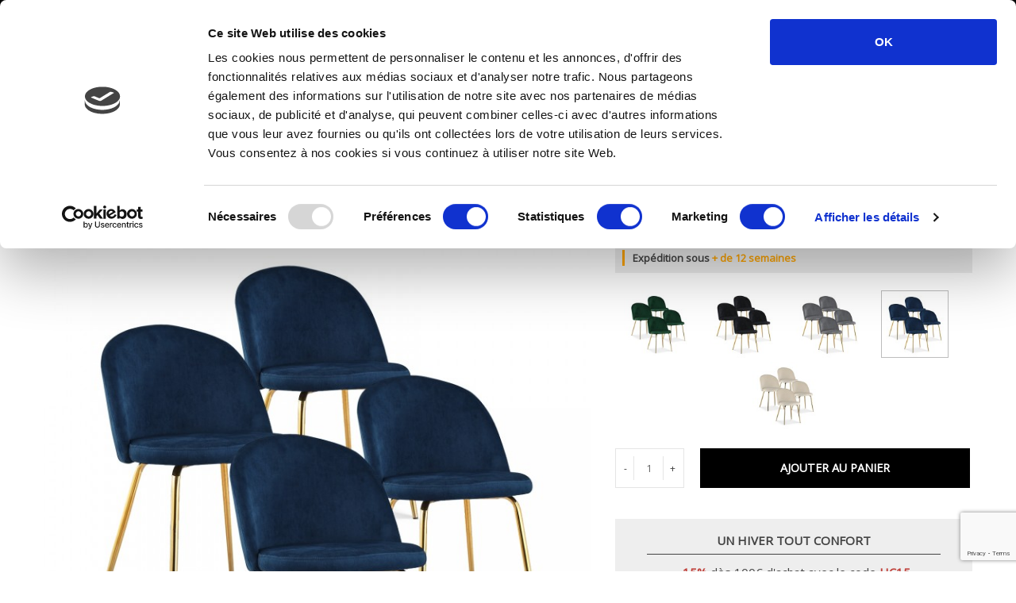

--- FILE ---
content_type: text/html; charset=UTF-8
request_url: https://www.intensedeco.com/lot-de-4-chaises-scandinaves-cecilia-velours-bleu-pieds-or.html
body_size: 29366
content:
<!DOCTYPE html>
<html xml:lang="fr" lang="fr">
<head>
<meta name="format-detection" content="telephone=no">
	<meta http-equiv="Content-Type" content="text/html; charset=utf-8" />
<title>Lot de 4 chaises Cecilia velours bleu pieds or</title>
<meta name="description" content="Faites de la chaise Cecilia l'élément déco de votre intérieur ! Son revêtement en velours et ses pieds en métal oblique reflètente le style scandinave." />
<meta name="keywords" content="chaise, chaise scandinave, chaise salle a manger, chaise cuisine, chaise de cuisine, chaise de salle a manger, chaise velours, chaise salon, chaise table a manger, chaise moderne, chaise de salon, chaise de table, lot de chaises, chaise pied métal, une chaise, la chaise, chaise salle a manger moderne, chaise salle a manger contemporaine, chaise sejour, chaise table, chaise bleu, chaise velours bleu, lot de 4 chaises, lot 4 chaises" />
<meta name="robots" content="INDEX,FOLLOW" />
	<meta name="viewport" content="width=device-width, minimum-scale=1.0, maximum-scale=1.0, initial-scale=1.0">

<link rel="icon" href="https://www.intensedeco.com/media/favicon/default/favicon.png" type="image/x-icon" />
<link rel="shortcut icon" href="https://www.intensedeco.com/media/favicon/default/favicon.png" type="image/x-icon" />
<!--[if lt IE 7]>
<script type="text/javascript">
//<![CDATA[
    var BLANK_URL = 'https://www.intensedeco.com/js/blank.html';
    var BLANK_IMG = 'https://www.intensedeco.com/js/spacer.gif';
//]]>
</script>
<![endif]-->
<!--group: nogroup-->
<link rel="stylesheet" type="text/css" href="https://www.intensedeco.com/media/css_secure/f1b8522c9351e42d2123b94e111dc753.css" />
<link rel="stylesheet" type="text/css" href="https://www.intensedeco.com/media/css_secure/2ae20495fab968882570fae21dc203c7.css" media="all" />
<script type="text/javascript" src="https://www.intensedeco.com/media/js/c66a4b5623956b34ff058b2383fd0290.js"></script>
<link rel="canonical" href="https://www.intensedeco.com/lot-de-4-chaises-scandinaves-cecilia-velours-bleu-pieds-or.html" />

<script type="text/javascript">
//<![CDATA[
Mage.Cookies.path     = '/';
Mage.Cookies.domain   = '.intensedeco.com';
//]]>
</script>

<script type="text/javascript">
//<![CDATA[
optionalZipCountries = [];
//]]>
</script>
<!-- Google Tag Manager -->
<script type="text/plain" data-cookieconsent="statistics">
(function(w,d,s,l,i){w[l]=w[l]||[];w[l].push({'gtm.start':
new Date().getTime(),event:'gtm.js'});var f=d.getElementsByTagName(s)[0],
j=d.createElement(s),dl=l!='dataLayer'?'&l='+l:'';j.async=true;j.src=
'https://www.googletagmanager.com/gtm.js?id='+i+dl;f.parentNode.insertBefore(j,f);
})(window,document,'script','dataLayer','GTM-5DRFGTL');
</script>
<!-- End Google Tag Manager -->

<script type="text/javascript">
//<![CDATA[
	var isCart=0;
	var _skipProductlink ='';
	var enable_ajax_cart = 1;
	var enable_ajax_compare = 0;
	var enable_ajax_wishlist = 0;
	var enable_ajax_update = 0;
	var confirm_display = 1;
	var confirm_countdown_number = 50;
	var confirm_item_display = 1;
	
	var isWishlist=0;
	var isCompare=0;
	var setfocus=1;
	//var isIE6= new RegExp("MSIE 6").test(navigator.userAgent);
	var isIE7= new RegExp("MSIE 7").test(navigator.userAgent);
	var iffix="";
	//if(isIE6) {iffix="<iframe id='iffix'></iframe>";}
	var iprocess='<div id="loadmask"><p class="loader"><img alt="En cours de chargement..." src="https://www.intensedeco.com/skin/frontend/idv3/default/sm/cartpro/images/loader-id.gif"><br>Chargement...</p></div>'+iffix;
	var iconfirm="";
	var islogin="0";
	var bundle;
	var optionsPrice;
	var calendar;
	var productAddToCartForm;
	var dConfig;
	var classBtnAddtocart = '.btn-cart';
	function ajaxUpdate(args,type)
	{
		if(type=="url"){
			//var param=""+args;
			//url="";
			url=args;
			new Ajax.Request(url, {encoding:'UTF-8',method: 'post',
				 parameters:{
					isCart:isCart,	//check current page is product page, or My cart page, and check this request is ajax or not
					isWishlist:isWishlist	
				}, 
				// req.setRequestHeader("Content-type", "text/x-json");

				onSuccess : function(resp)
				{
					var respjson=resp.responseText.evalJSON();
					updateCart(respjson);
				},
				onLoading : function(resp)
				{	$("fancybox-wrap-clone").setStyle({display:"none"});
					$("process").innerHTML=iprocess;
					$("process").setStyle({display:"block"});
					$("options").setStyle({display:"block"});
					//$("blurmask").setStyle({display:"block"});
					fixcenter();
				},
				onFailure : function(resp)
				{
					Element.setInnerHTML( display, resp.responseText);
				},
				onComplete: function()
				{
					$("process").setStyle({display:"none"});
					$("blurmask").setStyle({display:"none"});
				}
			}); 
		}
		else{
			$('product_addtocart_form').request({			//form-example  id form
				encoding:'UTF-8',
				method:'post',
				//setRequestHeader: {Accept: 'text/html'},
				parameters:{isCart:isCart},		
				onLoading : function(resp)
				{
					$("process").innerHTML=iprocess;
					$("process").setStyle({display:"block"})
					$("fancybox-wrap-clone").setStyle({display:"none"});
					$("options").setStyle({display:"block"});
					//$("blurmask").setStyle({display:"block"});
					fixcenter();
				},				
				onComplete: function(resp){
					$("process").setStyle({display:"none"});
					$("blurmask").setStyle({display:"none"});
					var respjson=resp.responseText.evalJSON();
					updateCart(respjson);
				}
			});		
		}
	}
	function updatePCart(resp){
		if(resp.r=='0'){ //add to cart
			if(!resp.options){
				if(opener.isCart=='1'){
					opener.updateBigcart(resp);
					$("options").setStyle({display:"none"});
				}
				else{
					opener.updateCartSidebar(resp);
					if(hideConfirm!=1)
					showPConfirm(resp);
					
					hideConfirm=0;
				}
			}
			else{
				showOptions(resp);
				showPConfirm(resp);
			}
		}
		else if(resp.r=='1'){		//apply add wishlist
			if(isWishlist=='1'){
				opener.updateWishlistRemove(resp);
			}
			else{
				opener.updateMiniWish(resp);
				if(hideConfirm!=1)
				showPConfirm(resp);
				hideConfirm=0;
			}			
		}		
	}
	function updateCart(resp){
		if(resp.r=='0'){ //  apply action add to cart
			if(!resp.options){
				if(isCart=='1'){	// in my cart page
					updateBigcart(resp);
					$("options").setStyle({display:"none"});
					if(hideConfirm!=1)
						showConfirm(resp);
					hideConfirm=0;
				}
				else{
					
					if(resp.wishlist){
						updateWishlist(resp); //update mini wish ,or big wishlist when click addtocart
					}
					updateCartSidebar(resp);
					
					if(hideConfirm!=1)
						showConfirm(resp);
					hideConfirm=0;
				}
				updateMiniCartPro(resp);
				updateDeleteLinks();	//for btn delete in table item added tocart
				updateLinks(resp);
				if(islogin=="1"){
					updateWishlistLinks();
				}
				updateProductCompareLinks();						
			}
			else{
				if(resp.wishlist){
						updateWishlist(resp);
				}		
				showOptions(resp);
				//showConfirm(resp);	//fixed for mage 324
			}
		}
		else if(resp.r=='1'){		//apply action add wishlist 
			if(isWishlist=='1'){
				updateWishlistRemove(resp);  //in wishlist page have only case remove item in big wishlist, => only update bigwishlist
				if(hideConfirm!=1)
				showConfirm(resp);
				hideConfirm=0;
			}
			else{
				updateMiniWish(resp);  //not in wishlist page have 2case : add item, and remove item in miniwish => only update miniwish
				if(hideConfirm!=1)
				showConfirm(resp);
				hideConfirm=0;
			}			
		}
		else if(resp.r=='2'){		//apply action add product compare
			updateProductCompare(resp);
			if(isCompare && deletePCompare){
				//deletePCompare=0;
				win.location.reload();
			}
			if(hideConfirm!=1)
			showConfirm(resp);
			deletePCompare=0;
			hideConfirm=0;
		}
	}
	function updateBigcart(resp){
		var bcart=$$("#yt_content .cart");
		if(typeof(bcart)!='undefined'){
			bcart.each(function(el){ el.innerHTML = resp.cart; });
		}
	}
	function updateCartSidebar(resp){
		//for(var x in elem){console.log(x);}
		//Effect add to cart
		// if(elem!=undefined){
			// var clone = elem.cloneNode(true);
			
			// elem.up().insert(clone);
			// clone.setStyle({position:"absolute"});elem.setStyle({position:"absolute"});
			// //console.log(clone);
			// //console.log($$(minicart)[0].offsetLeft,$$(minicart)[0].offsetTop);

			// ProdX=elem.up(2).offsetLeft+elem.offsetLeft;
			// ProdY=elem.up(2).offsetTop+elem.offsetTop;

			// //console.log(elem.up(2).tagName);
			// if(isIE6 ||isIE7){
			// CartX=$$(minicart)[0].offsetLeft+$$(minicart)[0].up().offsetLeft+$$(minicart)[0].up(1).offsetLeft;
			// CartY=$$(minicart)[0].offsetTop+$$(minicart)[0].up().offsetTop+$$(minicart)[0].up(1).offsetTop;
			// }
			// else{
			// CartX=$$(minicart)[0].offsetLeft;
			// CartY=$$(minicart)[0].offsetTop;
			// }
			// //pCartX=$$(minicart)[0].offsetParent.offsetLeft ;
			// //pCartY=$$(minicart)[0].offsetParent.offsetTop ;
			// //prod=elem.realOffset();
			// var gotoX           = CartX - ProdX;
			// var gotoY           = CartY - ProdY;
			// //alert(gotoX+":"+gotoY+":"+ProdY+":"+ProdX+":"+CartX+":"+CartY+":"+pCartX+":"+pCartY+":"+CartX2+":"+CartY2);
			// var pos=fixcenter();
			// //console.log(CartX);console.log(CartY );console.log(pos[0]);console.log(pos[1]);console.log(ProdX);console.log(ProdY);//console.log(prod[0]);console.log(prod[1]);
			// new Effect.Parallel(
			 // [
			 // new Effect.MoveBy(clone,gotoY, gotoX , { sync: true }),
			 // new Effect.Scale(clone, 75, { sync: true }),
			 // new Effect.Opacity(clone,{sync: true,from:1,to:0})
			 // ],
			 // {duration: 3}
			 // );		
			// //clone.remove();
		// }
		//var bcart=$$(".block-cart");
		//minicart=($$('.mini-cart')!='')?$$('.mini-cart')[0]:$$('.block-cart')[0];
		//var bcart=$$(sidebarcart);
		if(typeof($$(sidebarcart))!='undefined'){
			$$(sidebarcart).each(function(blockitem){ blockitem.replace(resp.cart); } );
			truncateOptions();		
		}
	}
	function updateMiniCartPro(resp){
		//var bcart=$$(minicartpro)[0];
		if(typeof($$(minicartpro))!='undefined'){
			$$(minicartpro).each(function(blockitem){ 
				if(resp.cartpro!=""){
					blockitem.replace(resp.cartpro);
				}
			});
			truncateOptions();	
		}
	}	
	function updateMiniWish(resp){
		//var bminiwish=$$(".block-wishlist");
		var bminiwish=$$(miniwish);
		//var bcart=$$(".block-cart");
		var bcart=$$(minicart);
		if(typeof(bminiwish)!='undefined'){ 
			bminiwish.each(function(el){ el.replace(resp.cart); })
		}else if(typeof(bcart)!='undefined'){
			bcart.each(function(el){ el.insert({after:resp.cart}); });
		}
		updateWishlistAddCartLinks();
		updateRemoveWishLinks();		
		updateWishlinks(resp);
	}
	function updateLinks(resp){
		//var links=$$(".top-link-cart");
		//links[0].innerHTML=resp.links;
		var links=$$(toplinkcart);
		links.each(function(el){ el.innerHTML=resp.links; });
	}
	function updateWishlistRemove(resp){	//update wishlist when remove item
		updateWishlist(resp);
	}
	function updateWishlist(resp){			//update wish list when add item to wishlist
		var strwish="";
		if(resp.wishlist){
			strwish=resp.wishlist;
		}else{
			strwish=resp.cart;		
		}
		if(isWishlist=='0'){
			//var bminiwish=$$(".block-wishlist");
			var bminiwish=$$(miniwish);
			//var bcart=$$(".block-cart");
			var bcart=$$(minicart);
			if(typeof(bminiwish)!='undefined'){
				bminiwish.each(function(el){ el.replace(strwish); });
			}
			else if(typeof(bcart)!='undefined'){
				bcart.each(function(el){ el.insert({after:strwish}); });
			}
			updateWishlistAddCartLinks();
		}else{
			//var bwish=$$(".my-account");
			var bwish=$$(".col-main .my-account");
			bwish.each(function(el){ 
				el.innerHTML="";
				el.innerHTML=strwish;
			});
		}
		//bwish[0].replace(resp.wishlist);
		updateRemoveWishLinks();
		updateWishlinksCart(resp);
		
	}
	function updateWishlinksCart(resp){		//update wishlink when add to cart item from wishlist
		updateWishlinks(resp);
	}
	function updateWishlinks(resp){		//update wishlink when add product, remove product vao wishlist
		//var links=$$(".top-link-wishlist");
		//links[0].innerHTML=resp.links;	
		var strwishlink="";
		if(resp.wishlinks){
			strwishlink=resp.wishlinks;
		}else{
			strwishlink=resp.links;		
		}	
		//var links=$$(".top-link-wishlist");
		//links[0].innerHTML=strwishlink;			
		
		if(toplinkwish!=''){
			$$(toplinkwish).each(function(el){ el.innerHTML=strwishlink; });
		}
		else{
			var links = getToplinkwish();
			if(links.length){
				links.each(function(el){ el.innerHTML=strwishlink; });
			}
		}
	}
	function updateProductCompare(resp){
		//var bproductcompare=$$('.block-compare');
		var bproductcompare=$$(compare)[0];
		//bproductcompare[0].replace(resp.cart);
		if(typeof(bproductcompare)!='undefined'){
			bproductcompare.replace(resp.cart);
			updateRemovePCompareLinks();
			updateClearPCompareLinks();
		}
		
	}

	function showConfirm(resp){
		if(!confirm_display){ return false; }
		timedown = confirm_countdown_number;
		var cnext="";
		var addto="";
		var cshop="";
		var txtaddedto=(hideConfirm==1 || deletePCompare==1)?"item deleted from ":" ";
		
		if(isCompare){
			cshop='<li><button id="btcshop" title="Continue Compare" class="button" onclick="$(\'confirmbox\').innerHTML=\'\';$(\'fancybox-wrap-clone\').setStyle({display:\'none\'});$(\'options\').setStyle({display:\'none\'});isCompare=0;win.focus();"><span id="setcdown">'+ timedown +' s</span> </button></li>';		
		}
		else{
			cshop='<li><button id="btcshop" title="Continuer vos achats" class="button" onclick="$(\'confirmbox\').innerHTML=\'\';$(\'fancybox-wrap-clone\').setStyle({display:\'none\'});$(\'options\').setStyle({display:\'none\'});">Continuer votre shopping</button></li>';
		}
		if(resp.r=='0'){
				var tnext=(isCart==1)?"Commander":"Voir votre panier et commander";
				var linknext=(isCart==1)?"https://www.intensedeco.com/checkout/onepage/":"https://www.intensedeco.com/checkout/cart/";
				cnext='<li><a id="btccart" title="Commander"  onclick="$(\'confirmbox\').innerHTML=\'\';$(\'fancybox-wrap-clone\').setStyle({display:\'none\'});$(\'options\').setStyle({display:\'none\'});window.location=\''+linknext+'\';"  href="#">	<span>'+tnext+'</span></a></li>';
				addto="";
		}
		else if(resp.r=='1'){
				cnext='<li><a id="btccart" title="View Wishlist" class="button" onclick="$(\'confirmbox\').innerHTML=\'\';$(\'fancybox-wrap-clone\').setStyle({display:\'none\'});$(\'options\').setStyle({display:\'none\'});window.location=\'https://www.intensedeco.com/wishlist/index/\';"  href="https://www.intensedeco.com/wishlist/index/">	<span>View Wishlist</span></a></li>';
				addto="your wishlist.";
		}
		else if(resp.r=='2'){
				var str=resp.cart;
				var strclick=str.substring(str.indexOf("popWin('"),str.indexOf(")",str.indexOf("popWin('"))+1);
				cnext='<li><a id="btccart" title="View Comparison" href="javascript:void(\'0\')" onclick="$(\'confirmbox\').innerHTML=\'\';$(\'fancybox-wrap-clone\').setStyle({display:\'none\'});$(\'options\').setStyle({display:\'none\'});'+strclick+'">	<span>View Comparison</span></a></li>';
				addto="comparison list.";
		}
		var info= (typeof resp.infoitem !="undefined")?resp.infoitem:"";
		var sometext = '<div class="moretext"><span style="color:green;">A été ajouté au panier avec succès.</span></div>';
		
		var headinfo = '<p class="head-iteminfo '+((resp.r=='1' || resp.r=='2')?'show':'')+'"><span id="item-name">"'+resp.nameitem+'"</span>'+txtaddedto+addto+'</p>';
		var blockconfirm=	headinfo
							+ ((typeof info.item !="undefined" && info.item!="" && confirm_item_display)?(info.item + sometext):"") + ((typeof info.other !="undefined" && info.other!="")?info.other:"") 
							
							+'<div id="btnavi"><ul>'+cshop+'<br /><br />' +cnext+'</ul></div>'+iffix;
		$("confirmbox").innerHTML=blockconfirm;
		setTimeout("cdown(timedown)",1000);
		$("fancybox-wrap-clone").setStyle({display:"block"});
		$("options").setStyle({display:"block"});
		fixcenter();
		
		if(timedown==0)
			isCompare=0;
	}
	function showPConfirm(resp){
		timedown = confirm_countdown_number;
		var cnext="";
		var addto="";
		var cshop='<li><a id="btcshop"  onclick="$(\'confirmbox\').remove();$(\'options\').setStyle({display:\'none\'});" href="javascript:void(0);"><span id="setcdown">Continue Shopping<span id="cdown">('+timedown+')</span></span> </a></li>';
		var cclose='<li><a id="btcclose"  onclick="window.close();" href="javascript:void(0);"><span>Close Compare</span> </a></li>';
		if(resp.r=='0'){
				var cnext='<li><a class="button view-button" id="btccart"  onclick="opener.window.location.href=\'https://www.intensedeco.com/checkout/cart/\';window.close();"  href="javascript:void(0)">	<span>Voir votre panier et commander</span></a></li>';
				addto="your shopping cart.";
		}
		else if(resp.r=='1'){
				var cnext='<li><a class="button view-button" id="btccart"  onclick="opener.location.href=\'https://www.intensedeco.com/checkout/cart/\';window.close();"  href="javascript:void(0)">	<span>View Wishlist</span></a></li>';
				addto="your wishlist.";
		}
		var blockconfirm='<div id="confirmbox" ><p><span id="product_name">'+resp.nameitem+'</span> <span style="color:green;"> a bien été ajouté au panier avec succès</span></p><br><div id="btnavi"><ul>'+cshop+cnext+cclose+'</ul></div></div>'+iffix;
		
		$("confirmbox").innerHTML=blockconfirm;setTimeout("cdown(timedown)",1000);		
		$("fancybox-wrap-clone").setStyle({display:"block"});
		$("process").setStyle({display:"none"});	
		$("options").setStyle({display:"block"});		
	}
	function cdown(timedown){
		var cto="";
		//cto=(isCompare)?"Continue Compare":"Continuer vos achats";

		if(timedown!=1){  //show box and count down timer when timeout will close box
			try{
					time=timedown-1;
					$("setcdown").innerHTML= time+"  s";setTimeout("cdown(time)",1000);
				}
			catch(e){}
		}
		else{
			$("options").setStyle({display:"none"});
			$('fancybox-wrap-clone').setStyle({display:'none'});
			if(isCompare) {isCompare=0;win.focus();}
			
			return;
		}
	}
	function showOptions(resp){
		            //tmpDiv = win.document.createElement('div');
					var i;

                    var scripts = resp.cart.extractScripts();
			
					//$("zoptions").innerHTML=resp.cart.stripScripts()+iffix;//iframe hack IE6 , make for div have zindex great than z-index select form
									
                    for (i=0; i<scripts.length; i++)
                    {
                        if (typeof(scripts[i]) != 'undefined' && i<2){
                            try{
								eval(scripts[i]);
							}
							catch(e){
								console.debug(e);
							}
                        }
						else{
							break;
						}
                    }
						
					$("confirmbox").innerHTML=resp.cart.stripScripts()+iffix;	
				   //tmpDiv.innerHTML = resp.cart.stripScripts();
                   // win.document.body.appendChild(tmpDiv);
					$("process").setStyle({display:"none"});

					$("fancybox-wrap-clone").setStyle({display:"block"});
                    $("options").setStyle({display:"block"});
					try{
						fixcenter();
						}
					catch(e){
						console.debug(e);
					}					
                   // showOptionsDialog();
                   // hideProgressAnimation();
                    for (i; i<scripts.length; i++)
                    {
                        if (typeof(scripts[i]) != 'undefined')
                        {	
                            try{
								eval(scripts[i]);
							}
							catch(e){
								console.debug(e);
							}
                        }
                    }
                    productAddToCartForm = new VarienForm('product_addtocart_form');
                    decorateGeneric($$('#product-options-wrapper dl'), ['last']);
                    addSubmitEvent();
                    //if (typeof($$('#acp_configurable_block .focus')[0]) != 'undefined') $$('#acp_configurable_block .focus')[0].focus();
                  //  bundle.reloadPrice();
	}
	function truncateOptions() { //box show description options of product configurable when hover "details" in sidebar or minicartpro
		 $$('.truncated').each(function(element){
			 Event.observe(element, 'mouseover', function(){
					 if (element.down('div.truncated_full_value')) {
						element.down('div.truncated_full_value').addClassName('show')
					 }
				 });
			 Event.observe(element, 'mouseout', function(){
				 if (element.down('div.truncated_full_value')) {
					element.down('div.truncated_full_value').removeClassName('show')
				 }
			});
		 });
	} 
	function addSubmitEvent()
	{
		if (enable_ajax_cart && (typeof productAddToCartForm != 'undefined' ))
		{
			productAddToCartForm.submit = function(url){
				if(this.validator && this.validator.validate()){
					url=$('product_addtocart_form').action;	//url cua form trong category view
					ajaxUpdate(url,'form');
				}
				return false;
			}
		}
	}

	//this code below allow product type download is valid when addtocart
	Product.Downloadable = Class.create();
	Product.Downloadable.prototype = {
		config : {},
		initialize : function(config){
			this.config = config;
			this.reloadPrice();
		},
		reloadPrice : function(){
			var price = 0;
			config = this.config;
			$$('.product-downloadable-link').each(function(elm){
				if (config[elm.value] && elm.checked) {
					price += parseFloat(config[elm.value]);
				}
			});
			try {
				var _displayZeroPrice = optionsPrice.displayZeroPrice;
				optionsPrice.displayZeroPrice = false;
				optionsPrice.changePrice('downloadable', price);
				optionsPrice.reload();
				optionsPrice.displayZeroPrice = _displayZeroPrice;
			} catch (e) {

			}
		}
	};

	function validateDownloadableCallback(elmId, result) {
		var container = $('downloadable-links-list');
		if (result == 'failed') {
			container.removeClassName('validation-passed');
			container.addClassName('validation-failed');
		} else {
			container.removeClassName('validation-failed');
			container.addClassName('validation-passed');
		}
	} 
    Product.Options = Class.create();
    Product.Options.prototype = {
        initialize : function(config){
            this.config = config;
            this.reloadPrice();
        },
        reloadPrice : function(){
            price = new Number();
            config = this.config;
            skipIds = [];
            $$('.product-custom-option').each(function(element){
                var optionId = 0;
                element.name.sub(/[0-9]+/, function(match){
                    optionId = match[0];
                });
                if (this.config[optionId]) {
                    if (element.type == 'checkbox' || element.type == 'radio') {
                        if (element.checked) {
                            if (config[optionId][element.getValue()]) {
                                price += parseFloat(config[optionId][element.getValue()]);
                            }
                        }
                    } else if(element.hasClassName('datetime-picker') && !skipIds.include(optionId)) {
                        dateSelected = true;
                        $$('.product-custom-option[id^="options_' + optionId + '"]').each(function(dt){
                            if (dt.getValue() == '') {
                                dateSelected = false;
                            }
                        });
                        if (dateSelected) {
                            price += parseFloat(this.config[optionId]);
                            skipIds[optionId] = optionId;
                        }
                    } else if(element.type == 'select-one' || element.type == 'select-multiple') {
                        if (element.options) {
                            $A(element.options).each(function(selectOption){
                                if (selectOption.selected) {
                                    if (this.config[optionId][selectOption.value]) {
                                        price += parseFloat(this.config[optionId][selectOption.value]);
                                    }
                                }
                            });
                        }
                    } else {
                        if (element.getValue().strip() != '') {
                            price += parseFloat(this.config[optionId]);
                        }
                    }
                }
            });
            try {
                optionsPrice.changePrice('options', price);
                optionsPrice.reload();
            } catch (e) {

            }
        }
    }
    function validateOptionsCallback(elmId, result){
        var container = $(elmId).up('ul.options-list');
        if (result == 'failed') {
            container.removeClassName('validation-passed');
            container.addClassName('validation-failed');
        } else {
            container.removeClassName('validation-failed');
            container.addClassName('validation-passed');
        }
    }



    var CartForm = Class.create();
        CartForm.prototype = { 
        		initialize: function(form, addressUrl, saveUrl){
						this.form = form;
						if ($(this.form)) {
						     $(this.form).observe('submit', function(event){this.save();Event.stop(event);}.bind(this)); //prevent event submit form
						}
						this.addressUrl = addressUrl;
						this.saveUrl = saveUrl;
						this.onSave = this.reloadCart.bindAsEventListener(this);
						this.onComplete = this.hideLoading.bindAsEventListener(this);
						this.onFailure = this.ajaxFailure.bindAsEventListener(this);
						this.onLoading = this.showLoading.bindAsEventListener(this);
						this.onChanged = false;
        			 }, 
        		save: function(){
	        			
		        		var validator = new Validation(this.form);
						if (validator.validate()) {
	        				 if(enable_ajax_update){	   
		        				 var request = new Ajax.Request(
			        				 this.saveUrl,
			        				 {
				        				 method: 'post',
				        				 onComplete: this.onComplete,
				        				 onSuccess: this.onSave,
				        				 //onFailure: this.onFailure,
				        				 onLoading: this.onLoading,
				        				 parameters: Form.serialize(this.form)+'&isCart='+isCart,
			        				 }
		        				 );
	        				 }else{
								//return VarienForm.prototype.submit.bind(new VarienForm(this.form.id))();
									$(this.form).submit();
	        				 }	 
	        			}
        			},
  
				reloadCart: function(resp){
						var respjson=resp.responseText.evalJSON();
						hideConfirm = 1;
						updateCart(respjson);
					},
				ajaxFailure: function(){

				},
				showLoading: function(){
					$("fancybox-wrap-clone").setStyle({display:"none"});
					$("process").innerHTML=iprocess;
					$("process").setStyle({display:"block"});
					
					$("options").setStyle({display:"block"});
					//$("blurmask").setStyle({display:"block"});
					fixcenter();				
				},
				hideLoading: function(){
					$("process").setStyle({display:"none"});
					$("blurmask").setStyle({display:"none"});
				}					        			        			 	
        };
        
//]]>    
</script>
<script type="text/javascript">//<![CDATA[
        var Translator = new Translate({"HTML tags are not allowed":"Les balises HTML ne sont pas autoris\u00e9es","Please select an option.":"S\u00e9lectionnez une option","This is a required field.":"Ce champ est obligatoire.","Please enter a valid number in this field.":"Veuillez saisir un nombre valide.","The value is not within the specified range.":"La valeur n'est pas dans la plage sp\u00e9cifi\u00e9e.","Please use numbers only in this field. Please avoid spaces or other characters such as dots or commas.":"Seuls les chiffres sont autoris\u00e9s dans ce champ. \u00c9vitez les espaces ou autres caract\u00e8res tels que les points ou les virgules.","Please use letters only (a-z or A-Z) in this field.":"Veuillez utiliser uniquement des lettres (a-z ou A-Z) dans ce champ.","Please use only letters (a-z), numbers (0-9) or underscore(_) in this field, first character should be a letter.":"Veuillez utiliser uniquement des lettres (a-z), des chiffres (0-9) ou underscore (_) dans ce champ, en commen\u00e7ant par une lettre.","Please use only letters (a-z or A-Z) or numbers (0-9) only in this field. No spaces or other characters are allowed.":"Veuillez utiliser uniquement des lettres (a-z) ou des chiffres (0-9) dans ce champ. Les espaces et autres caract\u00e8res ne sont pas autoris\u00e9s.","Please use only letters (a-z or A-Z) or numbers (0-9) or spaces and # only in this field.":"Veuillez utiliser uniquement des lettres (a-z), des chiffres (0-9), des espaces ou des di\u00e8ses (#) dans ce champ.","Please enter a valid phone number. For example (123) 456-7890 or 123-456-7890.":"Veuillez saisir un num\u00e9ro de t\u00e9l\u00e9phone valide.","Please enter a valid fax number. For example (123) 456-7890 or 123-456-7890.":"Veuillez saisir un num\u00e9ro de fax valide. Par exemple 0123456789.","Please enter a valid date.":"Veuillez saisir une date valide.","Please enter a valid email address. For example johndoe@domain.com.":"Veuillez saisir une adresse email valide. Par exemple prenom.nom@domaine.com","Please use only visible characters and spaces.":"Veuillez utiliser uniquement des caract\u00e8res visibles et des espaces.","Please enter 6 or more characters. Leading or trailing spaces will be ignored.":"Veuillez saisir au moins 6 caract\u00e8res. Les espaces en d\u00e9but ou en fin de cha\u00eene seront ignor\u00e9s.","Please enter 7 or more characters. Password should contain both numeric and alphabetic characters.":"Veuillez saisir au moins 7 caract\u00e8res. Le mot de passe doit contenir \u00e0 la fois des caract\u00e8res num\u00e9riques et alphab\u00e9tiques.","Please make sure your passwords match.":"V\u00e9rifiez que vos mots de passe concordent.","Please enter a valid URL. Protocol is required (http:\/\/, https:\/\/ or ftp:\/\/)":"Veuillez saisir une URL valide. Le protocole est obligatire (http:\/\/, https:\/\/ ou ftp:\/\/)","Please enter a valid URL. For example http:\/\/www.example.com or www.example.com":"Veuillez saisir une URL valide. Par exemple http:\/\/www.exemple.com ou www.exemple.com","Please enter a valid URL Key. For example \"example-page\", \"example-page.html\" or \"anotherlevel\/example-page\".":"Veuillez saisir une URL valide. Par exemple \"page-exemple\", \"page-exemple.html\" ou \"niveau\/page-exemple\".","Please enter a valid XML-identifier. For example something_1, block5, id-4.":"Veuillez saisir un identifiant XML valide. Par exemple, quelquechose_1, bloc5, id-4.","Please enter a valid social security number. For example 123-45-6789.":"Veuillez saisir un num\u00e9ro de s\u00e9curit\u00e9 sociale valide. Par exemple 123-45-6789.","Please enter a valid zip code. For example 90602 or 90602-1234.":"Veuillez saisir un code postal valide. Par exemple 92100.","Please enter a valid zip code.":"Veuillez saisir un code postal valide.","Please use this date format: dd\/mm\/yyyy. For example 17\/03\/2006 for the 17th of March, 2006.":"Veuillez utiliser ce format de date : jj\/mm\/aaaa. Par exemple, 21\/12\/2012 pour le 21 D\u00e9cembre 2012.","Please enter a valid $ amount. For example $100.00.":"Veuillez saisir un montant valide. Par exemple 100.00 \u20ac.","Please select one of the above options.":"Veuillez choisir une des options ci-dessus.","Please select one of the options.":"Veuillez choisir une des options.","Please select State\/Province.":"Veuillez choisir un \u00e9tat\/province.","Please enter a number greater than 0 in this field.":"Veuillez saisir un nombre sup\u00e9rieur \u00e0 0 dans ce champ.","Please enter a number 0 or greater in this field.":"Veuillez saisir un nombre sup\u00e9rieur ou \u00e9gal \u00e0 0 dans ce champ.","Please enter a valid credit card number.":"Veuillez saisir un num\u00e9ro de carte bancaire valide.","Credit card number does not match credit card type.":"Le num\u00e9ro de carte ne correspond pas au type de carte.","Card type does not match credit card number.":"Le type de carte ne correspond pas au num\u00e9ro de carte.","Incorrect credit card expiration date.":"Mauvaise date d'expiration de carte de cr\u00e9dit.","Please enter a valid credit card verification number.":"Veuillez saisir un num\u00e9ro de v\u00e9rification de carte bancaire valide.","Please use only letters (a-z or A-Z), numbers (0-9) or underscore(_) in this field, first character should be a letter.":"Utilisez uniquement des lettres (a-z ou A-Z), des chiffres (0-9) ou des underscores (_) dans ce champ. Le premier caract\u00e8re doit \u00eatre une lettre.","Please input a valid CSS-length. For example 100px or 77pt or 20em or .5ex or 50%.":"Veuillez saisir une longueur CSS valide. Par exemple 100px ou 77pt ou 20 em ou .5ex ou 50%.","Text length does not satisfy specified text range.":"La longueur du texte ne satisfait pas la plage de texte sp\u00e9cifi\u00e9e.","Please enter a number lower than 100.":"Veuillez saisir un nombre inf\u00e9rieur \u00e0 100.","Please select a file":"S\u00e9lectionnez un fichier","Please enter issue number or start date for switch\/solo card type.":"Veuillez saisir le num\u00e9ro de probl\u00e8me ou une date de d\u00e9but pour le type de carte switch\/solo.","Please wait, loading...":"Veuillez patienter, chargement en cours...","This date is a required value.":"Cette date est obligatoire.","Please enter a valid day (1-%d).":"Veuillez saisir un jour valide (1-%d).","Please enter a valid month (1-12).":"Veuillez saisir un mois valide (1-12).","Please enter a valid year (1900-%d).":"Veuillez saisir une ann\u00e9e valide (1900-%d).","Please enter a valid full date":"Veuillez saisir une date compl\u00e8te valide.","Please enter a valid date between %s and %s":"Veuillez saisir une date valide entre %s et %s","Please enter a valid date equal to or greater than %s":"Veuillez saisir une date valide sup\u00e9rieure ou \u00e9gale \u00e0 %s","Please enter a valid date less than or equal to %s":"Veuillez saisir une date valide inf\u00e9rieure ou \u00e9gale \u00e0 %s","Complete":"Termin\u00e9e","Add Products":"Ajouter des produits","Please choose to register or to checkout as a guest":"Choisissez de vous enregistrer ou de passer votre commande en tant qu'invit\u00e9","Your order cannot be completed at this time as there is no shipping methods available for it. Please make necessary changes in your shipping address.":"Vous ne pouvez pas continuer votre commande car aucun mode de livraison n'est disponible pour votre adresse.","Please specify payment method.":"Choisissez un mode de paiement.","Your order cannot be completed at this time as there is no payment methods available for it.":"Vous ne pouvez pas continuer votre commande car aucun mode de paiement n'est disponible.","Insert Widget...":"Ins\u00e9rer un widget..."});
        //]]></script>
<script type="text/javascript">
//<![CDATA[
	var SKIN_URL = 'https://www.intensedeco.com/skin/frontend/default/idv3';
	var TMPL_NAME = 'idv3';
	var TMPL_COOKIE = ["theme_color","layoutstyle","menustyle"];
//]]>
</script>




<link rel="author" href="https://plus.google.com/u/0/+Smartaddons" />


	<link rel="stylesheet" href="https://fonts.googleapis.com/css?family=Open+Sans" type="text/css">


<style type="text/css">
html, body {
overflow-x: hidden;
}

body{	
		font-size:12px;	
	}
		body{
			font-family:Open Sans;	
		}
		body.idv3{	
			color:#666666 ;			
		}
		body.idv3{	
			background-color:#FFFFFF ;
		}
		a,
		.store-info .list-info .item-info .info-content > h2{	
			color:#444444 ;	
		}
		a:hover,
		.no-rating a:hover{	
			color:#000000 ;	
		}
		#yt_wrapper .page-title:before{
			background-color:#666666 ;
		}		
		
		.cloud-zoom-big {
			top: 0 !important;
			left: 0 !important;
			width: 100% !important;
			height: 100% !important;
		}
		
		.item-wishlist,
		.product-wishlist,
		.add-to-links .wishlist{
			display: none;
		}
		
		.item-compare,
		.product-compare,
		.add-to-links .compare{
			display: none;
		}
		</style>

<script>
	jQuery(document).ready(function($) {
		$('.minimal-price-link').parent('.price-box').addClass('r-price-box');
	});	
</script>
<script type="text/javascript">
//<![CDATA[
	/* jQuery(function ($) {
	  $('[data-toggle="tooltip"]').tooltip()
	}) */

	jQuery(document).ready(function($){ 
		setInterval(function(){
			$('[data-toggle="tooltip"]').tooltip();
		}, 99)
		//$('[data-toggle="tooltip"]').tooltip();
		// show-hidden login form 
		$(".header-login .login-quick").hide();
		$('.header-login a.login').click(function(){
			$this = $(this);
			$this.toggleClass("actived");
			$(".login-quick").slideToggle("fast");
			$('.mini-cartpro .block-content').css({'display': 'none'});
		});
		
		//style for select option, radio...
		$("#chk_remember").uniform();
		$("#product-options-wrapper select").uniform();
		$("#toolbar-limit select").uniform();
		$(".toolbar .select-inner select").uniform();
		
		$(".cat-wrapper #cat").uniform();
		
		//change select,option -> ul,li	
		$("select").jqTransform();
		$(".block-currency").jqTransform();
		$(".language-switcher").jqTransform();	
		$(".language-switcher .jqTransformSelectWrapper").each(function(){
			arr_bg = new Array();
			arr_tit = new Array(); i=0;
			$(this).find('select option').each(function(){
				arr_bg[i] = $(this).css('background-image'); 
				arr_tit[i] = $(this).attr('title');
				i++;
			})
			j=0;
			$(this).find('ul li').each(function(){
				if(arr_bg[j]!="none"){
					$(this).find('a').css('background-image', arr_bg[j]);
				}
				$(this).find('a').attr('title', arr_tit[j]);
				j++;
			});
		});
		$('.language-switcher .jqTransformSelectWrapper ul li a.selected,.language-switcher .jqTransformSelectWrapper div span').css('background-image', $('#select-language option[selected="selected"]').css('background-image'));
		$('.language-switcher .jqTransformSelectWrapper div span').attr('title', $('#select-language option[selected="selected"]').attr('title'));	
		
				
			$window = $(window);
			
						menu_offset_top = $('.yt-header-under').offset().top;
			function processScroll() {
				var scrollTop = $window.scrollTop();
				if ( scrollTop >= menu_offset_top) {
					$('.yt-header-under').addClass('menu-on-top');
				} else if (scrollTop <= menu_offset_top) {
					$('.yt-header-under').removeClass('menu-on-top');
				}
			}

			if( $('.yt-header-under') ){
				// fix sub nav on scroll
				processScroll();
				$window.scroll(function(){
					processScroll();
				});
			}
						
				//custom js (theme config) 
				
	});
//]]>	
</script>
<script src="https://kit.fontawesome.com/056b79f501.js" crossorigin="anonymous"></script>
<script id="Cookiebot" src="https://consent.cookiebot.com/uc.js" data-cbid="29d9dd2a-a30c-43ca-bea8-af45815307bd" type="text/javascript" async></script>
<script src="https://www.google.com/recaptcha/api.js?render=6LeadD8eAAAAAKfy_UG_cYuktdUBCQpMcv2kCTgT"></script>
</head>



<body id="bd" class="cmspage1 idv3    catalog-product-view catalog-product-view product-lot-de-4-chaises-scandinaves-cecilia-velours-bleu-pieds-or">
    <div id="yt_wrapper">
    
        <!-- BEGIN: Header -->
		<div id="yt_header" class="yt-header wrap">
		     
<div class="header-default header-v2">
	<div class="yt-header-top">
		<div class="container">
			<div class="row">
				<div class="col-lg-6 col-md-5 sl-header-text">
					<!-- TrustBox widget - Micro Combo -->
<div class="trustpilot-widget" data-locale="fr-FR" data-template-id="5419b6ffb0d04a076446a9af" data-businessunit-id="5509f8730000ff00057e257f" data-style-height="24px" data-style-width="100%" data-theme="dark" style="margin-top:8px;">
  <a href="https://fr.trustpilot.com/review/intensedeco.com" target="_blank" rel="noopener">Trustpilot</a>
</div>
<!-- End TrustBox widget -->				</div>
				
				<div class="col-lg-6 col-md-7 top-links-action">
										
					<div class="block-action-header top-link-account checkout-link">
						<ul class="links">
                        <li class="first last" ><a href="https://www.intensedeco.com/checkout/" title="Commander" class="top-link-checkout">Commander</a></li>
            </ul>
					</div>
					<div class="block-action-header top-link-account my-account-link">
						<ul>
							<li>
								<a class="account-toplink" title="Mon compte" href="https://www.intensedeco.com/customer/account/">Mon compte</a>
															</li>
						</ul>
					</div>
					
					<div class="block-action-header top-link-account login-link">
						<ul>
														<li>
								<a href="https://www.intensedeco.com/contacts/" class="contact-btn" title="Contactez-nous">Contactez-nous</a>
                                							</li>
													</ul>
					</div>
					<div class="block-action-header top-link-account"><ul><li><a href="tel:+33176501515"><span style="font-size: 22px; position: relative; top: 4px;" class="sp-ic icon-mobile-phone">&nbsp;</span>01 76 50 15 15</a></li></ul></div>
					
					
					<div class="action-mobile">

						<div class="block-action-header top-link-account my-account-link account-mobile-btn">
							<ul>
								<li>
									<a title="Mon compte" href="https://www.intensedeco.com/customer/account/">&nbsp;</a>
								</li>
							</ul>
						</div>
						

						<div class="block-action-header top-link-account login-link login-mobile-btn">
							<ul>
								<li>
									<a class="contact-btn" href="https://www.intensedeco.com/contacts/" title="Connexion">&nbsp;</a>
								</li>
							</ul>
						</div>
						
					</div>
				</div>
			</div>
		</div>
	</div>
	
	<div class="yt-header-middle">
		<div class="container">
			<div class="row">
				<div class="col-lg-4 col-md-4 col-sm-4 logo-wrapper">
										<a title="Intensedeco - Meuble design, scandinave, contemporain, baroque et gain de place" href="https://www.intensedeco.com/">
						<img class="logo" src="https://www.intensedeco.com/skin/frontend/idv3/default/images/red/logo_intensedeco.png" alt="Intensedeco - Meuble design, scandinave, contemporain, baroque et gain de place" />
					</a>
									</div>
				
				<div class="col-lg-6 col-md-5 col-sm-4 search-pro">
						<div id="sm_serachbox_pro5033274411768655124" class="sm-serachbox-pro">
			
		<div class="sm-searbox-content">
			<form id="search_mini_form" action="https://www.intensedeco.com/catalogsearch/result/" method="get">
				<div class="form-search">
															<div class="input-search"> 
						<input size="30" id="search" type="text" name="q" class="input-text" onfocus="if(this.value=='Rechercher...') this.value='';" onblur="if(this.value=='') this.value='Rechercher...';" value="Rechercher..."  />
					</div>
					<button type="submit" title="Chercher" class="icon-search button-search-pro form-button"></button>
					<div id="search_autocomplete" class="search-autocomplete"></div>
				</div>
			</form>
		</div>
							</div>

<script type="text/javascript">
	jQuery(document).ready(function($){
		$('.sm-searchbox-more').click(function(){
			$('a.sm-searchbox-more').attr('data_count') == 10; 
			var sb_ajaxurl = $('a.sm-searchbox-more').attr('data_sb_ajaxurl');
			var firt_load = 5;
			var count = $('a.sm-searchbox-more').attr('data_count'); 
			count = parseInt(count);
			if( firt_load >= count ){
				count = count + parseInt(firt_load);
			}
			$.ajax({
				type: 'POST',
				url: sb_ajaxurl,
				data:{
					is_ajax: 1,
					count_term: count
				},
				success: function(data){
					$('.sm-serachbox-pro').html(data.htm);				
					$('a.sm-searchbox-more').attr({
					'data_count': count + parseInt(firt_load)
					}); 					
				}, 
				dataType:'json'
			});
		});
	});
</script>
				</div>
							</div>
		</div>
	</div>

	<div class="yt-header-under">
		<div class="container">
			<div class="row yt-header-under-wrap">
				<div class="yt-main-menu col-md-12">
					<div id="yt-responsivemenu" class="yt-responsivemenu">
						    <button type="button" class="btn btn-navbar" data-toggle="collapse" data-target=".nav-collapse"></button>
    <div id="yt_resmenu_collapse" style="height: 0;" class="nav-collapse collapse">
	    <ul class="nav-menu clearfix">
	    <li class="nav-home">
	        <a class="nav-home" href="https://www.intensedeco.com/" title="Home"><span>Accueil</span></a>
	    </li>
	    	        <li class="level0 nav-1 parent" onmouseover="toggleMenu(this,1)" onmouseout="toggleMenu(this,0)">
<a href="https://www.intensedeco.com/canape-et-fauteuil.html">
<span>Canapé &amp; Fauteuil</span>
</a>
<ul class="level0">
<li class="level1 nav-1-1 first parent" onmouseover="toggleMenu(this,1)" onmouseout="toggleMenu(this,0)">
<a href="https://www.intensedeco.com/canape-et-fauteuil/canape.html">
<span>Canapé</span>
</a>
<ul class="level1">
<li class="level2 nav-1-1-1 first">
<a href="https://www.intensedeco.com/canape-et-fauteuil/canape/canape-chesterfield.html">
<span>Canapé Chesterfield</span>
</a>
</li><li class="level2 nav-1-1-2">
<a href="https://www.intensedeco.com/canape-et-fauteuil/canape/canape-convertible.html">
<span>Canapé convertible</span>
</a>
</li><li class="level2 nav-1-1-3">
<a href="https://www.intensedeco.com/canape-et-fauteuil/canape/canape-d-angle-convertible.html">
<span>Canapé d'angle convertible</span>
</a>
</li><li class="level2 nav-1-1-4">
<a href="https://www.intensedeco.com/canape-et-fauteuil/canape/canape-d-angle.html">
<span>Canapé d'angle</span>
</a>
</li><li class="level2 nav-1-1-5">
<a href="https://www.intensedeco.com/canape-et-fauteuil/canape/canape-2-places.html">
<span>Canapé 2 places</span>
</a>
</li><li class="level2 nav-1-1-6 last">
<a href="https://www.intensedeco.com/canape-et-fauteuil/canape/canape-3-places.html">
<span>Canapé 3 places</span>
</a>
</li>
</ul>
</li><li class="level1 nav-1-2 parent" onmouseover="toggleMenu(this,1)" onmouseout="toggleMenu(this,0)">
<a href="https://www.intensedeco.com/canape-et-fauteuil/fauteuil.html">
<span>Fauteuil</span>
</a>
<ul class="level1">
<li class="level2 nav-1-2-7 first">
<a href="https://www.intensedeco.com/canape-et-fauteuil/fauteuil/fauteuil-chesterfield.html">
<span>Fauteuil Chesterfield</span>
</a>
</li><li class="level2 nav-1-2-8">
<a href="https://www.intensedeco.com/canape-et-fauteuil/fauteuil/fauteuil-de-salon.html">
<span>Fauteuil de salon</span>
</a>
</li><li class="level2 nav-1-2-9 last">
<a href="https://www.intensedeco.com/canape-et-fauteuil/fauteuil/fauteuil-relax.html">
<span>Fauteuil relax</span>
</a>
</li>
</ul>
</li><li class="level1 nav-1-3">
<a href="https://www.intensedeco.com/canape-et-fauteuil/banc-et-banquette-coffre-de-rangement.html">
<span>Banc &amp; Banquette</span>
</a>
</li><li class="level1 nav-1-4 last">
<a href="https://www.intensedeco.com/canape-et-fauteuil/pouf.html">
<span>Pouf</span>
</a>
</li>
</ul>
</li>	    	        <li class="level0 nav-2 parent" onmouseover="toggleMenu(this,1)" onmouseout="toggleMenu(this,0)">
<a href="https://www.intensedeco.com/tables.html">
<span>Table &amp; Table basse</span>
</a>
<ul class="level0">
<li class="level1 nav-2-1 first">
<a href="https://www.intensedeco.com/tables/table-console-extensible.html">
<span>Table console</span>
</a>
</li><li class="level1 nav-2-2">
<a href="https://www.intensedeco.com/tables/table-extensible.html">
<span>Table extensible</span>
</a>
</li><li class="level1 nav-2-3">
<a href="https://www.intensedeco.com/tables/table-basse-relevable.html">
<span>Table basse relevable</span>
</a>
</li><li class="level1 nav-2-4">
<a href="https://www.intensedeco.com/tables/table-basse.html">
<span>Table basse</span>
</a>
</li><li class="level1 nav-2-5 last">
<a href="https://www.intensedeco.com/tables/table-de-repas.html">
<span>Table à dîner</span>
</a>
</li>
</ul>
</li>	    	        <li class="level0 nav-3 parent" onmouseover="toggleMenu(this,1)" onmouseout="toggleMenu(this,0)">
<a href="https://www.intensedeco.com/chaises-et-tabourets.html">
<span>Chaise &amp; Tabouret</span>
</a>
<ul class="level0">
<li class="level1 nav-3-1 first">
<a href="https://www.intensedeco.com/chaises-et-tabourets/chaise-medaillon.html">
<span>Chaise médaillon</span>
</a>
</li><li class="level1 nav-3-2">
<a href="https://www.intensedeco.com/chaises-et-tabourets/chaise-capitonnee.html">
<span>Chaise capitonnée</span>
</a>
</li><li class="level1 nav-3-3">
<a href="https://www.intensedeco.com/chaises-et-tabourets/chaise-scandinave.html">
<span>Chaise scandinave</span>
</a>
</li><li class="level1 nav-3-4">
<a href="https://www.intensedeco.com/chaises-et-tabourets/chaise-design.html">
<span>Chaise design</span>
</a>
</li><li class="level1 nav-3-5">
<a href="https://www.intensedeco.com/chaises-et-tabourets/chaise-de-bar.html">
<span>Chaise de bar</span>
</a>
</li><li class="level1 nav-3-6 last">
<a href="https://www.intensedeco.com/chaises-et-tabourets/lot-de-chaises.html">
<span>Lot de chaises</span>
</a>
</li>
</ul>
</li>	    	        <li class="level0 nav-4 parent" onmouseover="toggleMenu(this,1)" onmouseout="toggleMenu(this,0)">
<a href="https://www.intensedeco.com/literie.html">
<span>Literie</span>
</a>
<ul class="level0">
<li class="level1 nav-4-1 first">
<a href="https://www.intensedeco.com/literie/tete-de-lit.html">
<span>Tête de lit</span>
</a>
</li><li class="level1 nav-4-2 parent" onmouseover="toggleMenu(this,1)" onmouseout="toggleMenu(this,0)">
<a href="https://www.intensedeco.com/literie/lit-adulte.html">
<span>Lit et sommiers</span>
</a>
<ul class="level1">
<li class="level2 nav-4-2-1 first last">
<a href="https://www.intensedeco.com/literie/lit-adulte/sommier-tapissier.html">
<span>Sommier tapissier</span>
</a>
</li>
</ul>
</li><li class="level1 nav-4-3 parent" onmouseover="toggleMenu(this,1)" onmouseout="toggleMenu(this,0)">
<a href="https://www.intensedeco.com/literie/matelas.html">
<span>Matelas</span>
</a>
<ul class="level1">
<li class="level2 nav-4-3-2 first parent" onmouseover="toggleMenu(this,1)" onmouseout="toggleMenu(this,0)">
<a href="https://www.intensedeco.com/literie/matelas/technologie.html">
<span>Matelas par technologie</span>
</a>
<ul class="level2">
<li class="level3 nav-4-3-2-1 first last">
<a href="https://www.intensedeco.com/literie/matelas/technologie/matelas-a-ressorts.html">
<span>Matelas Ressorts</span>
</a>
</li>
</ul>
</li><li class="level2 nav-4-3-3 last parent" onmouseover="toggleMenu(this,1)" onmouseout="toggleMenu(this,0)">
<a href="https://www.intensedeco.com/literie/matelas/nos-marques.html">
<span>Matelas par marque</span>
</a>
<ul class="level2">
<li class="level3 nav-4-3-3-2 first last">
<a href="https://www.intensedeco.com/literie/matelas/nos-marques/matelas-simmons.html">
<span>Matelas SIMMONS</span>
</a>
</li>
</ul>
</li>
</ul>
</li><li class="level1 nav-4-4">
<a href="https://www.intensedeco.com/literie/ensemble-matelas-sommier.html">
<span>Ensemble Matelas+sommier</span>
</a>
</li><li class="level1 nav-4-5 last">
<a href="https://www.intensedeco.com/literie/coffre-de-rangement-et-bout-de-lit.html">
<span>Coffre, bout de lit</span>
</a>
</li>
</ul>
</li>	    	        <li class="level0 nav-5 parent black-nav" onmouseover="toggleMenu(this,1)" onmouseout="toggleMenu(this,0)">
<a href="https://www.intensedeco.com/soldes.html">
<span>Soldes</span>
</a>
<ul class="level0">
<li class="level1 nav-5-1 first">
<a href="https://www.intensedeco.com/soldes/soldes-canape-et-fauteuil.html">
<span>Soldes Canapé, Fauteuil &amp; Banquette</span>
</a>
</li><li class="level1 nav-5-2">
<a href="https://www.intensedeco.com/soldes/soldes-chaise.html">
<span>Soldes Chaise &amp; Tabouret</span>
</a>
</li><li class="level1 nav-5-3">
<a href="https://www.intensedeco.com/soldes/soldes-literie.html">
<span>Soldes Literie</span>
</a>
</li><li class="level1 nav-5-4 last">
<a href="https://www.intensedeco.com/soldes/soldes-table.html">
<span>Soldes Table &amp; Table basse</span>
</a>
</li>
</ul>
</li>	    	    </ul>
	    <script type="text/javascript">
			jQuery(document).ready(function($){
				$('#yt_resmenu_collapse .nav-menu > li.parent').each(function(){
					$(this).find('> ul').wrap('<div class="res-wrapnav">');
					$(this).append('<span class="menuress-toggle"></span>');
				});
			});
			jQuery(window).load(function(){
				jQuery('#yt_resmenu_collapse .parent .menuress-toggle').css('height', jQuery('#yt_resmenu_collapse .parent > a').outerHeight());

				jQuery('#yt_resmenu_collapse .parent > .res-wrapnav').each(function(){
					if(jQuery(this).parent().hasClass('open')){
						jQuery(this).css('height', jQuery(this).children('ul').height());
					}
				});
				jQuery('#yt_resmenu_collapse .parent .menuress-toggle').click(function(){
					if(jQuery(this).parent().hasClass('open')){
						jQuery(this).parent().removeClass('open');
						jQuery(this).parent().children('.res-wrapnav').css('height', '0px');
					}else{
						jQuery(this).parent().addClass('open');
						jQuery(this).parent().children('.res-wrapnav').css('height', jQuery(this).parent().children('.res-wrapnav').children('ul').height());
					}
				});
			});
		</script>
	</div>
						<a class="btn-search-mobile icon-search" href="javascript:void(0)" title="Chercher"></a>
						<script>
							jQuery(document).ready(function($){
								$( ".btn-search-mobile" ).click(function() {
									$('.search-pro').toggleClass('show')
									$(this).toggleClass('active')
								});
							});
						</script>
					</div>
					<div class="yt-menu">
							<div class="yt-menu-container">
		<div class="yt-menu-nav">
			<ul id="nav" class="clearfix">
				<li class="nav-home">
					<a class="nav-home" href="https://www.intensedeco.com/" title="Home"><span>Accueil</span></a>
				</li>
				<li class="level0 nav-1 parent" onmouseover="toggleMenu(this,1)" onmouseout="toggleMenu(this,0)">
<a href="https://www.intensedeco.com/canape-et-fauteuil.html">
<span>Canapé &amp; Fauteuil</span>
</a>
<ul class="level0">
<li class="level1 nav-1-1 first parent" onmouseover="toggleMenu(this,1)" onmouseout="toggleMenu(this,0)">
<a href="https://www.intensedeco.com/canape-et-fauteuil/canape.html">
<span>Canapé</span>
</a>
<ul class="level1">
<li class="level2 nav-1-1-1 first">
<a href="https://www.intensedeco.com/canape-et-fauteuil/canape/canape-chesterfield.html">
<span>Canapé Chesterfield</span>
</a>
</li><li class="level2 nav-1-1-2">
<a href="https://www.intensedeco.com/canape-et-fauteuil/canape/canape-convertible.html">
<span>Canapé convertible</span>
</a>
</li><li class="level2 nav-1-1-3">
<a href="https://www.intensedeco.com/canape-et-fauteuil/canape/canape-d-angle-convertible.html">
<span>Canapé d'angle convertible</span>
</a>
</li><li class="level2 nav-1-1-4">
<a href="https://www.intensedeco.com/canape-et-fauteuil/canape/canape-d-angle.html">
<span>Canapé d'angle</span>
</a>
</li><li class="level2 nav-1-1-5">
<a href="https://www.intensedeco.com/canape-et-fauteuil/canape/canape-2-places.html">
<span>Canapé 2 places</span>
</a>
</li><li class="level2 nav-1-1-6 last">
<a href="https://www.intensedeco.com/canape-et-fauteuil/canape/canape-3-places.html">
<span>Canapé 3 places</span>
</a>
</li>
</ul>
</li><li class="level1 nav-1-2 parent" onmouseover="toggleMenu(this,1)" onmouseout="toggleMenu(this,0)">
<a href="https://www.intensedeco.com/canape-et-fauteuil/fauteuil.html">
<span>Fauteuil</span>
</a>
<ul class="level1">
<li class="level2 nav-1-2-7 first">
<a href="https://www.intensedeco.com/canape-et-fauteuil/fauteuil/fauteuil-chesterfield.html">
<span>Fauteuil Chesterfield</span>
</a>
</li><li class="level2 nav-1-2-8">
<a href="https://www.intensedeco.com/canape-et-fauteuil/fauteuil/fauteuil-de-salon.html">
<span>Fauteuil de salon</span>
</a>
</li><li class="level2 nav-1-2-9 last">
<a href="https://www.intensedeco.com/canape-et-fauteuil/fauteuil/fauteuil-relax.html">
<span>Fauteuil relax</span>
</a>
</li>
</ul>
</li><li class="level1 nav-1-3">
<a href="https://www.intensedeco.com/canape-et-fauteuil/banc-et-banquette-coffre-de-rangement.html">
<span>Banc &amp; Banquette</span>
</a>
</li><li class="level1 nav-1-4 last">
<a href="https://www.intensedeco.com/canape-et-fauteuil/pouf.html">
<span>Pouf</span>
</a>
</li>
</ul>
</li><li class="level0 nav-2 parent" onmouseover="toggleMenu(this,1)" onmouseout="toggleMenu(this,0)">
<a href="https://www.intensedeco.com/tables.html">
<span>Table &amp; Table basse</span>
</a>
<ul class="level0">
<li class="level1 nav-2-1 first">
<a href="https://www.intensedeco.com/tables/table-console-extensible.html">
<span>Table console</span>
</a>
</li><li class="level1 nav-2-2">
<a href="https://www.intensedeco.com/tables/table-extensible.html">
<span>Table extensible</span>
</a>
</li><li class="level1 nav-2-3">
<a href="https://www.intensedeco.com/tables/table-basse-relevable.html">
<span>Table basse relevable</span>
</a>
</li><li class="level1 nav-2-4">
<a href="https://www.intensedeco.com/tables/table-basse.html">
<span>Table basse</span>
</a>
</li><li class="level1 nav-2-5 last">
<a href="https://www.intensedeco.com/tables/table-de-repas.html">
<span>Table à dîner</span>
</a>
</li>
</ul>
</li><li class="level0 nav-3 parent" onmouseover="toggleMenu(this,1)" onmouseout="toggleMenu(this,0)">
<a href="https://www.intensedeco.com/chaises-et-tabourets.html">
<span>Chaise &amp; Tabouret</span>
</a>
<ul class="level0">
<li class="level1 nav-3-1 first">
<a href="https://www.intensedeco.com/chaises-et-tabourets/chaise-medaillon.html">
<span>Chaise médaillon</span>
</a>
</li><li class="level1 nav-3-2">
<a href="https://www.intensedeco.com/chaises-et-tabourets/chaise-capitonnee.html">
<span>Chaise capitonnée</span>
</a>
</li><li class="level1 nav-3-3">
<a href="https://www.intensedeco.com/chaises-et-tabourets/chaise-scandinave.html">
<span>Chaise scandinave</span>
</a>
</li><li class="level1 nav-3-4">
<a href="https://www.intensedeco.com/chaises-et-tabourets/chaise-design.html">
<span>Chaise design</span>
</a>
</li><li class="level1 nav-3-5">
<a href="https://www.intensedeco.com/chaises-et-tabourets/chaise-de-bar.html">
<span>Chaise de bar</span>
</a>
</li><li class="level1 nav-3-6 last">
<a href="https://www.intensedeco.com/chaises-et-tabourets/lot-de-chaises.html">
<span>Lot de chaises</span>
</a>
</li>
</ul>
</li><li class="level0 nav-4 parent" onmouseover="toggleMenu(this,1)" onmouseout="toggleMenu(this,0)">
<a href="https://www.intensedeco.com/literie.html">
<span>Literie</span>
</a>
<ul class="level0">
<li class="level1 nav-4-1 first">
<a href="https://www.intensedeco.com/literie/tete-de-lit.html">
<span>Tête de lit</span>
</a>
</li><li class="level1 nav-4-2 parent" onmouseover="toggleMenu(this,1)" onmouseout="toggleMenu(this,0)">
<a href="https://www.intensedeco.com/literie/lit-adulte.html">
<span>Lit et sommiers</span>
</a>
<ul class="level1">
<li class="level2 nav-4-2-1 first last">
<a href="https://www.intensedeco.com/literie/lit-adulte/sommier-tapissier.html">
<span>Sommier tapissier</span>
</a>
</li>
</ul>
</li><li class="level1 nav-4-3 parent" onmouseover="toggleMenu(this,1)" onmouseout="toggleMenu(this,0)">
<a href="https://www.intensedeco.com/literie/matelas.html">
<span>Matelas</span>
</a>
<ul class="level1">
<li class="level2 nav-4-3-2 first parent" onmouseover="toggleMenu(this,1)" onmouseout="toggleMenu(this,0)">
<a href="https://www.intensedeco.com/literie/matelas/technologie.html">
<span>Matelas par technologie</span>
</a>
<ul class="level2">
<li class="level3 nav-4-3-2-1 first last">
<a href="https://www.intensedeco.com/literie/matelas/technologie/matelas-a-ressorts.html">
<span>Matelas Ressorts</span>
</a>
</li>
</ul>
</li><li class="level2 nav-4-3-3 last parent" onmouseover="toggleMenu(this,1)" onmouseout="toggleMenu(this,0)">
<a href="https://www.intensedeco.com/literie/matelas/nos-marques.html">
<span>Matelas par marque</span>
</a>
<ul class="level2">
<li class="level3 nav-4-3-3-2 first last">
<a href="https://www.intensedeco.com/literie/matelas/nos-marques/matelas-simmons.html">
<span>Matelas SIMMONS</span>
</a>
</li>
</ul>
</li>
</ul>
</li><li class="level1 nav-4-4">
<a href="https://www.intensedeco.com/literie/ensemble-matelas-sommier.html">
<span>Ensemble Matelas+sommier</span>
</a>
</li><li class="level1 nav-4-5 last">
<a href="https://www.intensedeco.com/literie/coffre-de-rangement-et-bout-de-lit.html">
<span>Coffre, bout de lit</span>
</a>
</li>
</ul>
</li><li class="level0 nav-5 parent black-nav" onmouseover="toggleMenu(this,1)" onmouseout="toggleMenu(this,0)">
<a href="https://www.intensedeco.com/soldes.html">
<span>Soldes</span>
</a>
<ul class="level0">
<li class="level1 nav-5-1 first">
<a href="https://www.intensedeco.com/soldes/soldes-canape-et-fauteuil.html">
<span>Soldes Canapé, Fauteuil &amp; Banquette</span>
</a>
</li><li class="level1 nav-5-2">
<a href="https://www.intensedeco.com/soldes/soldes-chaise.html">
<span>Soldes Chaise &amp; Tabouret</span>
</a>
</li><li class="level1 nav-5-3">
<a href="https://www.intensedeco.com/soldes/soldes-literie.html">
<span>Soldes Literie</span>
</a>
</li><li class="level1 nav-5-4 last">
<a href="https://www.intensedeco.com/soldes/soldes-table.html">
<span>Soldes Table &amp; Table basse</span>
</a>
</li>
</ul>
</li>			</ul>
		</div>
			</div>
						
						<div class="search-header mini-cart-header">
							<div class="block mini-cartpro sm-cartpro">
	
	<div class="block-title">
				<div class="btn-toggle">
									<a href="https://www.intensedeco.com/checkout/cart/"><div class="info-mini-cart">
				<span class="cart-title">Mon panier</span>
				<div class="item-cart">0</div>
			</div></a>
					</div>
	</div>

<script type="text/javascript">
//<![CDATA[
jQuery(document).ready(function(){
     var customerData = getCookie('customerData');
     if(customerData != null) {
          customer = JSON.parse(customerData);
          if(customer.cartQty != undefined && customer.cartQty >= 1) {
              $$('.info-mini-cart > .item-cart').first().update(customer.cartQty);
          }
      }
  });
//]]>
</script>						</div>
					</div>
				</div>
			</div>
		</div>
	</div>
</div>

<a id="yt-totop" href="#" title="Go to Top"></a>
<script type="text/javascript">
	jQuery(document).ready(function($){  
		$("#yt-totop").hide();
		$(function () {
			var wh = $(window).height();
			var whtml =  $(document).height();
			$(window).scroll(function () {
				if ($(this).scrollTop() > whtml/10) {
					$('#yt-totop').fadeIn();
				} else {
					$('#yt-totop').fadeOut();
				}
			});
			$('#yt-totop').click(function () {
				$('body,html').animate({
					scrollTop: 0
				}, 800);
				return false;
			});
		});
	});
</script>



		</div>
		<!-- END: Header -->
		
		<div id="yt_content" class="yt-content wrap">
            <div id="yt_main" class="yt-main col-main">
            <!--<div class="label-offer-slider" style="padding:5px; text-align:center; background:#e5e5e5; color:#666; width:100%;">
<strong style="color:#000;">Notre service clients sera exceptionnellement fermé le Vendredi 24 Décembre 2021</strong>
</div>-->
            
				<div class="yt-breadcrumbs">
					<div class="container">
						<div class="row">
							<div class="breadcrumbs col-md-12">
    <ul itemscope itemtype="https://schema.org/BreadcrumbList">
                	            <li class="home" itemscope itemprop="itemListElement" itemscope itemtype="https://schema.org/ListItem">
                            <a itemprop="item" href="https://www.intensedeco.com/" title="Aller à la page d'accueil">
					<span itemprop="name">Accueil</span>
				</a>
                        <meta itemprop="position" content="1" />
            </li>
                	            <li class="category20" itemscope itemprop="itemListElement" itemscope itemtype="https://schema.org/ListItem">
                            <a itemprop="item" href="https://www.intensedeco.com/chaises-et-tabourets.html" title="">
					<span itemprop="name">Chaise &amp; Tabouret</span>
				</a>
                        <meta itemprop="position" content="2" />
            </li>
                	            <li class="category61" itemscope itemprop="itemListElement" itemscope itemtype="https://schema.org/ListItem">
                            <a itemprop="item" href="https://www.intensedeco.com/chaises-et-tabourets/chaise-design.html" title="">
					<span itemprop="name">Chaise design</span>
				</a>
                        <meta itemprop="position" content="3" />
            </li>
                	            <li class="product" itemscope itemprop="itemListElement" itemscope itemtype="https://schema.org/ListItem">
                            <strong itemprop="name">Lot de 4 chaises Cecilia Velours Bleu pieds dorés</strong>
                        <meta itemprop="position" content="4" />
            </li>
            </ul>
</div>

						</div>
					</div>
				</div>
					
				<div class="yt-main-inner yt-content-inner">
					<div class="container">
						<div class="row">
							<div class="col-lg-12 col-md-12">
								<div class="col-1-wrapper">
																		

<script type="text/javascript">
    var optionsPrice = new Product.OptionsPrice([]);
</script>
<div id="messages_product_view"> </div>


<div class="yt-product-detail" itemscope itemtype="http://schema.org/Product">
    <div class="yt-product-detail-inner">
        <div class="row product-essential">
            <div class="box-1">
                <div class="image-box-detail col-lg-6 col-md-6 col-sm-12 col-xs-12">
                    <h1 class="product-name" itemprop="name">Lot de 4 chaises Cecilia Velours Bleu pieds dorés</h1>           
                    <div class="product-img-box">
                        

		

<div class="yt-detail-image zoom-wrapper-detail">
    <div class="product-image product-image-zoom">
        <div class="product-image-zoom">
                                                                    <link itemprop="image" href="https://www.intensedeco.com/media/catalog/product/cache/1/image/9df78eab33525d08d6e5fb8d27136e95/c/h/chaise_cecilia_scandinave_velours_bleu_pieds_or_x4.jpg" />
            <a id="yt_cloudzoom"class="cloud-zoom" rel="zoomWidth:300, zoomHeight:300, adjustX: 20, adjustY: -3" title="Lot de 4 chaises Cecilia Velours Bleu pieds dorés" href="https://www.intensedeco.com/media/catalog/product/cache/1/image/9df78eab33525d08d6e5fb8d27136e95/c/h/chaise_cecilia_scandinave_velours_bleu_pieds_or_x4.jpg">
                <img id="image" src="https://www.intensedeco.com/media/catalog/product/cache/1/image/720x720/9df78eab33525d08d6e5fb8d27136e95/c/h/chaise_cecilia_scandinave_velours_bleu_pieds_or_x4.jpg" alt="Lot de 4 chaises Cecilia Velours Bleu pieds dorés" title="Lot de 4 chaises Cecilia Velours Bleu pieds dorés" />            </a>
            <div class="popup-btn  hidden-phone product-image-gallery">
                <a id="yt_popup" class="fancybox-button" data-fancybox-group="button" href="https://www.intensedeco.com/media/catalog/product/cache/1/small_image/9df78eab33525d08d6e5fb8d27136e95/c/h/chaise_cecilia_scandinave_velours_bleu_pieds_or_x4.jpg">
                    Zoom
                </a>
                    
                    <a style="display:none;" class="fancybox-button fancybox-image-hidden " data-fancybox-group="button" href="https://www.intensedeco.com/media/catalog/product/cache/1/small_image/9df78eab33525d08d6e5fb8d27136e95/c/h/chaise_cecilia_scandinave_velours_bleu_pieds_or_x4.jpg">
                    </a>
                    
                    <a style="display:none;" class="fancybox-button fancybox-image-hidden " data-fancybox-group="button" href="https://www.intensedeco.com/media/catalog/product/cache/1/small_image/9df78eab33525d08d6e5fb8d27136e95/c/h/chaise_cecilia_scandinave_velours_bleu_pieds_or_2.jpg">
                    </a>
                            
            </div>
        </div>
    </div>
</div>


   
<div class="more-views slide-gallery">
    <div class="wrap-jCarouselLite">
                
        <div class="jCarouselLite">
            <ul class="jCarouselLiteIcons">
                                                <li>
                    <link itemprop="image" href="https://www.intensedeco.com/media/catalog/product/cache/1/thumbnail/9df78eab33525d08d6e5fb8d27136e95/c/h/chaise_cecilia_scandinave_velours_bleu_pieds_or_x4.jpg" />
                    <a onclick="$$('.cloud-zoom-gallery').each(function(e,i){e.removeClassName('actived');});this.addClassName('actived')" class="cloud-zoom-gallery actived" rel="useZoom: 'yt_cloudzoom', smallImage: 'https://www.intensedeco.com/media/catalog/product/cache/1/thumbnail/720x720/9df78eab33525d08d6e5fb8d27136e95/c/h/chaise_cecilia_scandinave_velours_bleu_pieds_or_x4.jpg'" href="https://www.intensedeco.com/media/catalog/product/cache/1/thumbnail/9df78eab33525d08d6e5fb8d27136e95/c/h/chaise_cecilia_scandinave_velours_bleu_pieds_or_x4.jpg" title=""> 
                        <img src="https://www.intensedeco.com/media/catalog/product/cache/1/thumbnail/120x120/9df78eab33525d08d6e5fb8d27136e95/c/h/chaise_cecilia_scandinave_velours_bleu_pieds_or_x4.jpg" alt="" title="" width="98" height="98" />
                    </a>
                </li>
                                                                <li>
                    <link itemprop="image" href="https://www.intensedeco.com/media/catalog/product/cache/1/thumbnail/9df78eab33525d08d6e5fb8d27136e95/c/h/chaise_cecilia_scandinave_velours_bleu_pieds_or_2.jpg" />
                    <a onclick="$$('.cloud-zoom-gallery').each(function(e,i){e.removeClassName('actived');});this.addClassName('actived')" class="cloud-zoom-gallery" rel="useZoom: 'yt_cloudzoom', smallImage: 'https://www.intensedeco.com/media/catalog/product/cache/1/thumbnail/720x720/9df78eab33525d08d6e5fb8d27136e95/c/h/chaise_cecilia_scandinave_velours_bleu_pieds_or_2.jpg'" href="https://www.intensedeco.com/media/catalog/product/cache/1/thumbnail/9df78eab33525d08d6e5fb8d27136e95/c/h/chaise_cecilia_scandinave_velours_bleu_pieds_or_2.jpg" title=""> 
                        <img src="https://www.intensedeco.com/media/catalog/product/cache/1/thumbnail/120x120/9df78eab33525d08d6e5fb8d27136e95/c/h/chaise_cecilia_scandinave_velours_bleu_pieds_or_2.jpg" alt="" title="" width="98" height="98" />
                    </a>
                </li>
                            </ul>
        </div>
             
                </div>

</div>
 



<script type="text/javascript">
    function init(){
        imgQty = 2;      
        device = jQuery.fn.detectDevice(); 

        if (jQuery(window).width() < 600 || imgQty > 5) {
            circular = false;
            number_visible = 4;
			jQuery('.icon-chevron-left').css({ 'margin-top': '-15px', 'top':'50%', 'width': '30px',  'opacity' : '0.7', 'color':'#000', 'background':'#999'});
			jQuery('.icon-chevron-right').css({ 'margin-top': '-15px', 'top':'50%', 'width': '30px',  'opacity' : '0.7', 'color':'#000', 'background':'#999'});
            jQuery('.icon-chevron-left').show();
            jQuery('.icon-chevron-right').show();
        } else {
            number_visible = 8;
            circular = false;
        }

        jQuery(".jCarouselLite").jCarouselLite({
            btnNext: ".more-views .next",
            btnPrev: ".more-views .prev",
            visible: number_visible,
            start: 0,
            circular: circular,
            speed: 300,
            vertical: false,
        });     

        if (jQuery(window).width() < 600) {
        	jQuery(".jCarouselLite").width('80%');
		jQuery(".jCarouselLite").css('margin-left', '10%');
	} else {
                jQuery(".jCarouselLite").width('90%');
                jQuery(".jCarouselLite").css('margin-left', '5%');
	}
        
	jQuery(".jCarouselLiteIcons").css('margin','0 auto');
    }
    init();  
</script>


<script type="text/javascript">
   
    jQuery(document).ready(function($){
        
            $('.cloud-zoom, .cloud-zoom-gallery').CloudZoom();  
            
            $('.fancybox-image-hidden').each(function(){
                attr = $(this).attr('href');
                href_current = $('a#yt_popup').attr('href');
                if( attr == href_current ){
                    $(this).removeClass("fancybox-button");
                }
            });
            
            $('a.cloud-zoom-gallery').bind('click', function(){
                $('a#yt_popup').attr('href', $(this).attr('href'));
                $('.fancybox-image-hidden').addClass("fancybox-button");
                $('.fancybox-image-hidden').each(function(){
                    attr = $(this).attr('href');
                    href_current = $('a#yt_popup').attr('href');
                    if( attr == href_current ){                 
                        $(this).removeClass("fancybox-button");
                    }
                });
            });         
            
            $(".fancybox-button").fancybox({
                prevEffect      : 'none',
                nextEffect      : 'none',
                closeBtn        : true,
                closeClick : true,
                nextClick  : true,
                mouseWheel : false, 
                helpers     : {
                    title   : true,
                    buttons : {}
                },
                afterLoad : function() {
                    this.title = 'Image ' + (this.index + 1) + ' of ' + this.group.length + (this.title ? ' - ' + this.title : '');
                }          
            });
            
        
                
        $('.jCarouselLite ul li a').each(function(){
            if($(this).hasClass('actived')){
                $(this).parent().addClass('selected');  
            }               
        });
                    
        $('.jCarouselLite ul li a').click(function(){
            $this = $(this);
            $('.jCarouselLite ul li a').parent().removeClass('selected');
            if($this.hasClass('actived')){              
                $this.parent().addClass('selected');
            }
        });
    });
</script>

<script type="text/javascript">
    jQuery(document).ready(function($){
        $('.product-options .configurable-swatch-list .swatch-label').has('img').click(function(){
            setTimeout(function(){
                var href = $('.product-image-gallery .visible').attr('src');
                //alert(href);
                $('#yt_popup').attr('href',href);
                $('#yt_cloudzoom').attr('href',href);
                $('#yt_cloudzoom img').attr('src',href);
                $('.cloud-zoom, .cloud-zoom-gallery').CloudZoom();    
            }, 500);

        });    
        
        $('.product-options .configurable-swatch-list .swatch-label').has('img').click(function(){
            setTimeout(function(){
                var n_img = $('.item-inner a.product-image img.hidden').length;
                var n_imdefault = $('.item-inner a.product-image img.hidden').next('img').length;
                if(n_img == 1 && n_imdefault == 0){
                    $('.item-inner a.product-image img.hidden').removeClass('hidden');
                }
                
            }, 500);
        });    

    });
</script>


                    </div>
                </div>    
                <div class="yt-detail-right col-lg-6 col-md-6 col-sm-12 col-xs-12">            
                    <form action="https://www.intensedeco.com/checkout/cart/add/uenc/aHR0cHM6Ly93d3cuaW50ZW5zZWRlY28uY29tL2xvdC1kZS00LWNoYWlzZXMtc2NhbmRpbmF2ZXMtY2VjaWxpYS12ZWxvdXJzLWJsZXUtcGllZHMtb3IuaHRtbA,,/product/14741/form_key/MK4aOMF4Wdb3FPGJ/" method="post" id="product_addtocart_form" >                
                        
                                                
                        <div class="product-shop simple-product">
                        
                            
                                                        
                                                        <div itemprop="offers" itemscope itemtype="https://schema.org/Offer">


                        
    <div class="price-box">   
        
                                                                <span class="regular-price" >
                                            						
						<span class="price">299,00 €</span>                                    </span>
                        
    
		    	<div style="display:block;clear:left; color:#g5g5g5; font-size:10px;"><em>Dont <span class="price">5,40 €</span> d'éco-participation</em></div>
    	    </div>

<meta itemprop="priceCurrency" content="EUR" />
<meta itemprop="price" content="299" />

<div class="oney">
    <ul>
        <li style="padding: 10px;">
            <div>
                <span><span>payez en</span> <span class="bulle"><span>3</span><span>x</span></span> ou <span class="bulle"><span>4</span><span>x</span></span> par carte bancaire <span class="interrogation_bulle interrogation_product"><img onclick="jQuery('#fp-oney-infos').slideToggle();" src="https://www.intensedeco.com/skin/frontend/idv3/default/images/oney/oney_ppn.png" alt="Oney"></span></span>
            </div>
        </li>
    </ul>
 </div>
                 
<div id="fp-oney-infos" class="m-fichep-oney-infos" style="display: none; margin-top: 10px; border: 2px solid rgb(129, 187, 0); padding: 5px 10px; width: 100%; background:#fff;">
    <img class="logo-oney" src="https://www.intensedeco.com/skin/frontend/idv3/default/images/oney/logo-oney.png" alt="Oney" />
    <div class="m-fichep-oney-titre text-center" style="margin:10px 0; color: #81bb00; background: none; font-weight: bold;">
        PAIEMENT PAR CARTE BANCAIRE<br />
    </div>
    <hr />
               <div class="fp-content_3x_oney" style="display: flex">
            <div class="m-fichep-img_3x_oney"><span class="bulle"><span>3</span><span>x</span></span></div>
            <div style="margin-left: 10px;">
                <div class="m-fichep-content_montant_apport_oney"><span class="m-montant_apport_oney" style="color: black; font-size: 11px; font-weight: bold">Apport : 118,31&nbsp;€</span></div>
                <div class="m-fichep-mensualite_oney" style="color: black; font-size: 11px; font-weight: bold">+ 2 Mensualités de : 112,66&nbsp;€</div>
                <div class="m-fichep-financement_oney" style="color: black; font-size: 11px;">Dont coût de financement : 5,64&nbsp;€ TAEG : 22.52 %</div>
            </div>
        </div>
        <hr />
        
             <div class="fp-content_4x_oney" style="display: flex">
            <div class="m-fichep-img_4x_oney"><span class="bulle"><span>4</span><span>x</span></span></div>
            <div style="margin-left: 10px;">
                <div class="m-fichep-content_montant_apport_oney"><span class="m-montant_apport_oney" style="color: black; font-size: 11px; font-weight: bold">Apport : 92,95&nbsp;€</span></div>
                <div class="m-fichep-mensualite_oney" style="color: black; font-size: 11px; font-weight: bold">+ 3 Mensualités de : 84,50&nbsp;€</div>
                <div class="m-fichep-financement_oney" style="color: black; font-size: 11px;">Dont coût de financement : 8,45&nbsp;€ TAEG : 22.63 %</div>
            </div>
        </div>
        <hr />
        <div class="m-oney-content-link text-center" style="font-size: 8px; margin-top: 5px">
        Offre de financement avec apport obligatoire, réservée aux particuliers et valable pour tout achat de 100€ à 4000€. Sous réserve d'acceptation par Oney Bank. Vous disposez d'un délai de 14 jours pour renoncer à votre crédit. Oney Bank - SA au capital de 51 286 585€ - 34 Avenue de Flandre 59170 Croix - 546 380 197 RCS Lille Métropole - n°Orias 07 023 261 www.arias.fr. Correspondances : CS 60 006 - 59865 Lille Cedex - <a href="https://www.oney.fr">www.oney.fr</a>
    </div>
</div>



<div style="padding:9px; background-color:#eee; color:#666666; display:block; font-size:13px;">
	<div style="width:90%; border-left:3px solid orange; padding-left:10px;">
		<meta itemprop="availability" content="https://schema.org/InStock" />
		<p class="availability in-stock"> 
	Expédition sous
	<span style="color:orange;">
                                                                                                + de 12 semaines                                    </span>
    </p>
</div>
</div>
</div>
                            
                            
                                                                                    <input name="form_key" type="hidden" value="MK4aOMF4Wdb3FPGJ" />
                            <fieldset class="no-display">
                                <input type="hidden" name="product" value="14741" /> 
                                <input type="hidden" name="related_product" id="related-products-field" value="" />
                                <input type="text" name="oqty" id="oqty" maxlength="12" value="1" title="Qté" style="display:none !important;" />
                            </fieldset>
                            <dl id="child_selector">
    <!-- <dt><label class="required"><em>*</em><strong>Couleurs disponibles</label></strong></dt> -->
        <dd>
            <br />
            <div class="input-box" style="text-align:center;">
                                                                                                                                          <a href="https://www.intensedeco.com/lot-de-4-chaises-scandinaves-cecilia-velours-vert-pieds-or.html" title="Lot de 4 chaises Cecilia Velours Vert pieds dorés"><img style="margin-right:20px; margin-top:5px;"src="https://www.intensedeco.com/media/catalog/product/cache/1/image/120x120/9df78eab33525d08d6e5fb8d27136e95/c/h/chaise_cecilia_scandinave_velours_vert_pieds_or_x4.jpg" alt="Vert"  title="Vert" width="85" height="85" /></a>
                         
                                                                                                    <a href="https://www.intensedeco.com/lot-de-4-chaises-scandinaves-cecilia-velours-noir-pieds-or.html" title="Lot de 4 chaises Cecilia Velours Noir pieds dorés"><img style="margin-right:20px; margin-top:5px;"src="https://www.intensedeco.com/media/catalog/product/cache/1/image/120x120/9df78eab33525d08d6e5fb8d27136e95/c/h/chaise_cecilia_scandinave_velours_noir_pieds_or_x4.jpg" alt="Noir"  title="Noir" width="85" height="85" /></a>
                         
                                                                                                    <a href="https://www.intensedeco.com/lot-de-4-chaises-scandinaves-cecilia-velours-gris-pieds-or.html" title="Lot de 4 chaises Cecilia Velours Gris pieds dorés"><img style="margin-right:20px; margin-top:5px;"src="https://www.intensedeco.com/media/catalog/product/cache/1/image/120x120/9df78eab33525d08d6e5fb8d27136e95/c/h/chaise_cecilia_scandinave_velours_gris_pieds_or_x4.jpg" alt="Gris"  title="Gris" width="85" height="85" /></a>
                         
                                                                                                    <a href="https://www.intensedeco.com/lot-de-4-chaises-scandinaves-cecilia-velours-bleu-pieds-or.html" title="Lot de 4 chaises Cecilia Velours Bleu pieds dorés"><img style="margin-right:20px; margin-top:5px; border:1px solid #BDBDBD;"src="https://www.intensedeco.com/media/catalog/product/cache/1/image/120x120/9df78eab33525d08d6e5fb8d27136e95/c/h/chaise_cecilia_scandinave_velours_bleu_pieds_or_x4.jpg" alt="Bleu"  title="Bleu" width="85" height="85" /></a>
                         
                                                                                                    <a href="https://www.intensedeco.com/lot-de-4-chaises-scandinaves-cecilia-velours-beige-pieds-or.html" title="Lot de 4 chaises Cecilia Velours Beige pieds dorés"><img style="margin-right:20px; margin-top:5px;"src="https://www.intensedeco.com/media/catalog/product/cache/1/image/120x120/9df78eab33525d08d6e5fb8d27136e95/c/h/chaise_cecilia_scandinave_velours_beige_pieds_or_x4.jpg" alt="Beige"  title="Beige" width="85" height="85" /></a>
                         
                                               </div>
        </dd>
</dl>
                            <br />
                                                            <div class="add-to-box">
                                                                                    			<div class="wrap-qty">				
				<!-- <div class="qty-title"><span>Qté:</span></div>-->
				<div class="qty-set">
					<span class="quantity-box">
						<a href="#" onclick="$('qty').value=Number($('qty').value)-1; return false;">-</a>
						<input type="hidden" name="proId" id="proId" value="14741"/>
						<!-- <input type="button" class="quantity-controls quantity-minus" onclick="if(Number($('qty').value)>1){$('qty').value=Number($('qty').value)-1;}" value=""> -->					
						<input type="text" name="qty" id="qty" maxlength="12" value="1" title="Qté" class="quantity-input qty" />
						<input type="hidden" id="qty_stock" name="qty_stock" value="10"/>
						<input type="hidden" id="max_qty_stock" name="max_qty_stock" value="10000"/>
						<input type="hidden" id="min_qty_stock" name="min_qty_stock" value="0"/>
						<!-- <input type="button" class="quantity-controls quantity-plus" onclick="$('qty').value=Number($('qty').value)+1" value=""> -->	
						<a href="#" onclick="$('qty').value=Number($('qty').value)+1; return false;">+</a>
						
					</span>					
				</div>
			</div>			
        						
        <div class="add-to-cart product-addcart">
				<button type="button"  title="Ajouter au panier" class="button btn-cart btn-cart-single" ><span><span>Ajouter au panier</span></span></button>	
				</div>
				

<script>
	jQuery(document).ready(function($){
		manage_stock = 0;

		// validate configurable 
		$('.configurable-product').bind("change",function(){
			id = this.value;
			
			if(typeof id !== 'undefined'){
				value = $('#minQty_'+id).val();
				$('#min_qty_stock').val(value);
				value = $('#maxQty_'+id).val();
				$('#max_qty_stock').val(value);
				value = $('#qty_stock_'+id).val();
				$('#qty_stock').val(value);
				manage_stock = $('#manage_stock_'+id).val();
			}
		});	
		
		//validate configurable(swatch color) 
		$('.configurable-swatch-list li').each(function(){			
			$this = $(this);
			$('a',$this).bind("click",function(){					
				$this = $(this);
				id = $this.parent().attr('data-value');
				value = $('#minQty_'+id).val();
				$('#min_qty_stock').val(value);
				value = $('#maxQty_'+id).val();
				$('#max_qty_stock').val(value);
				value = $('#qty_stock_'+id).val();
				$('#qty_stock').val(value);
				manage_stock = $('#manage_stock_'+id).val();
			});			
		});
		
		// validate simple product
		$('.btn-cart-single').bind("click",function(){	
			re = 1;
			proId = $("#proId").val();
			curQty = $('#qty').val();
			minQty = $('#min_qty_stock').val();
			maxQty = $('#max_qty_stock').val();
			qtyStock = $('#qty_stock').val();
			qtyStock_1 = $('#qty_stock').val();
			$('#oqty').val('1x');					
			
			if ( manage_stock == 0 ){
				qtyStock = maxQty + 1;
			}
			if( minQty==''&&maxQty==''&&qtyStock=='' ){
				alert('Please, select item');
				return false;
			}
			if(eval(maxQty - qtyStock) < 0){
				temp = maxQty;
			}else{
				temp = qtyStock;
			}
			if(eval(temp - curQty) < 0){
				re = 0;
				if ( manage_stock == 0 ){
					alert('Please, enter quantity  Min:'+minQty+' and  Max:'+maxQty);
					return false;
				}
				alert('Please, enter quantity  Min:'+minQty+' and Max:'+maxQty+' (Inventory:'+qtyStock_1+')');
				return false;
			}
			if(eval(curQty - minQty) < 0){
				re = 0;
				if ( manage_stock == 0 ){
					alert('Please, enter quantity Min:'+minQty+' and Max:'+maxQty);
					return false;
				}				
				alert('Please, enter quantity Min:'+minQty+' and Max:'+maxQty+' (Inventory:'+qtyStock_1+')');
				return false;
			}
			if( $.session.get("session"+proId) != null && manage_stock == 1 ){
				cartQty = $.session.get("session"+proId);
				if(eval(maxQty - qtyStock) <= 0){
					temp = eval(maxQty-cartQty);
				}else{
					temp = eval(qtyStock-cartQty);
				}
				temp1 = eval(temp-curQty);
				if(temp1 < 0){
					re = 0;
					alert("Please, enter quantity Min:"+minQty+' and Max:'+maxQty+' (Inventory:'+qtyStock_1+')');
					return false;
				}
			}
			//end check qty of product
			if(re==1){
				productAddToCartForm.submit(this)
				$.session.set("session"+proId,curQty);
			} 
			
		});	
	});


	jQuery(document).ready(function($){	
		if ($('.item-selected').length > 0) {
			$('.btn-bundle').bind("click",function(){
				var n_bundle = $('.bundle-select').length;
				for(var i=1;i<=n_bundle;i++){
					var ele_bundle = "#bundle-option-" + i;
					if($(ele_bundle).val()==""){ 
						alert("Please, select item");
						return false;
					}
				}
				
				re = 1;
				re1 = 0;
				$('.item-selected').each(function(index){
					v = $(this).val();
					if(v != ''){
						re1 = 1;
						
						qty_default = $("#qty_default"+v).val();
						//if type select or radio
						id = this.id;
						str = id.substring(0,20);
						
						if(str=="item-selected-select"){
							option_id = id.substring(21);	
							qty_default_id = "#bundle-option-"+option_id+"-qty-input";						
							qty_default = $(qty_default_id).val();
						}else if(str=="item-selected-radio-"){
							option_id = id.substring(20);	
							qty_default_id = "#bundle-option-"+option_id+"-qty-input";						
							qty_default = $(qty_default_id).val();						
						}
						// end.
						
						cusQty = $('#qty').val();
						
						curQty = cusQty*qty_default;
						minQty = $('#minQty_'+v).val();
						maxQty = $('#maxQty_'+v).val();
						qtyStock = $('#qtyStock_'+v).val();
						qtyStock_1 = $('#qtyStock_'+v).val();
						proName = $('#proName'+v).val();
						managestock = $('#managestock_'+v).val();
						
						if ( managestock == 0 ){
							qtyStock = maxQty + 1;
						}
						if(eval(maxQty - qtyStock) < 0){
							temp = maxQty;
						}else{
							temp = qtyStock;
						}
						if(eval(temp - curQty) < 0){
							if ( managestock == 0 ){
								alert('Please, enter "'+proName+'" quantity Min:'+minQty+' and Max:'+maxQty);
								re = 0;
								return false;
							}
							alert('Please, enter "'+proName+'" quantity Min:'+minQty+' and Max:'+maxQty+' (Inventory: '+qtyStock_1+')');
							re = 0;
							return false;
						}
						if(eval(curQty - minQty) < 0){
							if ( managestock == 0 ){
								alert('Please, enter "'+proName+'" quantity Min:'+minQty+' and Max:'+maxQty);
								re = 0;
								return false;
							}
							alert('Please, enter "'+proName+'" quantity Min:'+minQty+' and Max:'+maxQty+' (Inventory: '+qtyStock_1+')');
							re = 0;
							return false;
						}
						if( $.session.get("session"+v) != null && managestock == 1 ){
							cartQty = $.session.get("session"+v);
							if(eval(maxQty - qtyStock) <= 0){
								temp = eval(maxQty-cartQty);
							}else{
								temp = eval(qtyStock-cartQty);
							}
							temp1 = eval(temp-curQty);
							if(temp1 < 0){		
								re = 0;
								alert('Please, enter "'+proName+'" quantity Min:'+minQty+' and Max:'+maxQty+' (Inventory: '+qtyStock_1+')');
								return false;
							}
						}					
					}
					
				});
				if(re1 == 0){
					re = 0;
					alert("Please, choose item(s)");
					return false;
				}
				if(re == 1){
					$('.item-selected').each(function(index){
						v = $(this).val();
						cusQty = $('#qty').val();
						qty_default = $('#qty_default'+v).val();
						curQty = cusQty*qty_default;
						$.session.set("session"+v,curQty);
					});
					productAddToCartForm.submit(this);
				}
				
			});
		}
		$('.bundle-select').each(function(index){
			$(this).bind("change",function(){
				v = this.value;
				id = $(this).attr('id');
				option_id = id.substring(14);
				$("#item-selected-select-"+option_id).val(v);
			});
		});
		$('.bundle-checkbox').each(function(index){
			$(this).bind("click",function(){
				var isChecked = $(this).is(':checked');
				v1 = this.value;	
				if(isChecked){										
					$("#item-selected-checkbox-"+v1).val(v1);				
				}else{				
					$("#item-selected-checkbox-"+v1).val('');	
				}
			});
		});
		$('.bundle-radio').each(function(index){
			$(this).bind("click",function(){
				var isChecked = $(this).is(':checked');
				v1 = this.value;	
				id = this.id;
				if(isChecked){										
							
					res = id.split('-');
					$("#item-selected-radio-"+res[2]).val(v1);		
					
				}
			});
		});
		$('.bundle-multi').each(function(index){
			$(this).bind("change",function(){
				s = $( "#"+this.id+" option" ).length;
				for ( var i = 0; i < s; i++ ) {
					v1 = $("#"+this.id+" option")[i].selected;
					if(v1){
						v = $("#"+this.id+" option")[i].value;
						$('#item-selected-multi'+v).val(v);
					}else{
						v = $("#"+this.id+" option")[i].value;
						$('#item-selected-multi'+v).val('');
					}
				}
				
			});
		});
		
	});
</script>				

		
	                                                                        
<div class="product-add-box">
<ul class="add-to-links">
</ul>
</div>                                </div>
                                                            
                                                        <br />
<div id="offer_countdown" style="display:none;margin-bottom: 30px; padding: 10px; background:#eee; color:#444;  /*background:url('https://www.intensedeco.com/media/wysiwyg/fonds/bandeau_rouge_noel.jpg');  color:#fff;*/ font-size:15px; text-align:center;">
 <div style="display:block; min-height:25px;  padding-bottom:5px; border-bottom:1px solid #444; margin: 5px 30px 10px 30px;text-transform: uppercase;"><strong id="offer_name"></strong></div>
  <div id="offer_list" style="display:block; min-height:25px; padding-bottom:5px;"></div>
   <div id="countdown" style="font-size:14px; font-weight:bold;">
    							<strong>Il reste </strong>
    							<span id="countdown_total" style="font-size:16px; font-weight:bold; color:#c0413b; /* color:#D4AF37;*/"></span> pour en profiter !
</div>
</div>
<script type="text/javascript"> 

let offerList = [{name: 'Un Hiver tout confort',  start: '2025-01-07T09:00:00', end: '2026-02-08T23:59:59', offers:[{type:'product', code:'HC15',discount:'15', min:'100'}]}];


function initOffers(offerList){  
    var timeNow  = new Date();  for (let item of offerList) { var startDate = new Date(item.start); var endDate = new Date(item.end); if(timeNow > startDate && timeNow < endDate) { jQuery('#offer_name').text(item.name);  for (let offer of item.offers) {  jQuery('#offer_list').append("<div style=\"margin-bottom:5px;\"><strong style=\"color:#c0413b;\">-" + offer.discount + "%</strong> dès " + offer.min + "€ d'achat avec le code <strong style=\"color:#c0413b;\">" + offer.code + "</strong></div>"); }  countdownManager.init(item.end);  break; }  } }  jQuery(function($){  initOffers(offerList);  });

countdownManager = {  targetTime: {},  displayElement: { total:  null, }, init: function(dateOffer){  this.targetTime = new Date(dateOffer); this.displayElement.total = jQuery('#countdown_total');  this.tick();  window.setInterval("countdownManager.tick();", 1000); }, tick: function(){  var timeNow  = new Date(); if( timeNow > this.targetTime ){  timeNow = this.targetTime;  jQuery('#countdown').hide(); jQuery('#offer_countdown').hide(); } else { jQuery('#countdown').show();  jQuery('#offer_countdown').show();  } var diff = this.dateDiff(timeNow, this.targetTime); var textCtn = "";  if(diff.day > 0) {  textCtn += diff.day + "j ";  textCtn += diff.hour + "h ";  textCtn += diff.min + "m et ";  textCtn += diff.sec + "s ";  } else { if(diff.hour > 0) {  textCtn += diff.hour + "h ";  textCtn += diff.min + "m et ";  textCtn += diff.sec + "s ";  } else {  if(diff.min > 0) {  textCtn += diff.min + "m et ";  textCtn += diff.sec + "s ";  } else { textCtn += diff.sec + "s ";  }  }  } this.displayElement.total.text(textCtn);  }, dateDiff: function(date1, date2){  var diff = {}; var tmp = date2 - date1; tmp = Math.floor(tmp/1000); diff.sec = tmp % 60;  tmp = Math.floor((tmp-diff.sec)/60);  diff.min = tmp % 60;  tmp = Math.floor((tmp-diff.min)/60);  diff.hour = tmp % 24; tmp = Math.floor((tmp-diff.hour)/24);  diff.day = tmp; return diff;  }  }; 

</script>                            
                                                        
                            <ul style="border-top:1px solid #eee; font-size: 14px;">
                                <li style="font-size: 14px;border-bottom: 1px solid #eee;padding: 10px;"><strong>LIVRAISON</strong> <div style="float:right">À partir de
                                    <span style="color:#000; font-weight:bold;">
                                                                            39,00&nbsp;€                                                                        </span></div>
                                </li>
                                <li style="border-bottom: 1px solid #eee;padding: 10px;"><strong>RETOUR</strong><div style="float:right;">14 jours pour changer d'avis</div> </li><li style="border-bottom: 1px solid #eee;padding: 10px;"><strong>GARANTIE</strong><div style="float:right;">2 ans</div> </li>
                                <li style="border-bottom: 1px solid #eee;padding: 10px;"><strong>REPRISE 1:1</strong><div style="float:right; text-decoration:underline"><a href="https://www.intensedeco.com/eco-mobilier.html/">Voir Conditions</a></div> </li>
                            </ul>
                            <br />
                                                        
                                                                                    <div class="clearer"></div>
                            
                        </div>    
                            
                    </form>
                    
                                            <div class="box-2" style="padding:0 15px;"><div class="block" style="text-align:center;">
    <br /><br />
            <strong>Existe également dans les configurations:</strong> <br /><br />
                        <a href="https://www.intensedeco.com/lot-de-2-chaises-scandinaves-cecilia-velours-bleu-pieds-or.html" title="Lot de 2 chaises Cecilia velours Bleu pieds dorés" class="product-image"><img width="100" src="https://www.intensedeco.com/media/catalog/product/cache/1/thumbnail/120x120/9df78eab33525d08d6e5fb8d27136e95/c/h/chaise_cecilia_scandinave_velours_bleu_pieds_or_x2.jpg" alt="Lot de 2 chaises Cecilia velours Bleu pieds dorés" style="margin-right: 20px;" /></a>
    
                <a href="https://www.intensedeco.com/lot-de-6-chaises-scandinaves-cecilia-velours-bleu-pieds-or.html" title="Lot de 6 chaises Cecilia velours Bleu pieds dorés" class="product-image"><img width="100" src="https://www.intensedeco.com/media/catalog/product/cache/1/thumbnail/120x120/9df78eab33525d08d6e5fb8d27136e95/c/h/chaise_cecilia_scandinave_velours_bleu_pieds_or_x6.jpg" alt="Lot de 6 chaises Cecilia velours Bleu pieds dorés" style="margin-right: 20px;" /></a>
    
    </div>
</div>
                                        
                </div>
                
                <div class="block-product-details col-lg-7 col-md-6 col-sm-12 col-xs-12">
                       <div class="yt-detail-right col-lg-6 col-md-6 col-sm-12 col-xs-12" style="margin-top:0px;">
                       <h2 class="product-details-title">Description</h2><br />
                                        <div style="text-align:justify;">
                            <!-- h2></h2-->
    <div class="std" itemprop="description">
        La chaise Cecilia en velours bleu est la chaise qu’il vous faut si vous avez un intérieur moderne dans les tons épurés. Son revêtement tout doux apportera de la couleur autour de votre table. Les pieds en métal oblique de coloris or apportent à la chaise ce look actuel et contemporain. Sa généreuse assise rembourrée et son dossier arrondi vous accueilleront lors de vos dîners en famille. Associé à d’autres éléments dans les tons neutres ou même colorés, elle saura trouver sa place dans votre décoration qu’elle soit de style scandinave ou plus moderne.
<br />
<br />
Caractéristiques :<br />
<br />
- Largeur: 51cm<br />
- Profondeur: 56cm<br />
- Hauteur: 75cm<br />
- Largeur d'assise : 45cm<br />
- Profondeur d'assise : 42cm<br />
- Hauteur d'assise : 45cm<br />
- Hauteur du dossier : 35cm<br />
- Largeur du dossier : 48cm<br />
<br />
Ce modèle existe en plusieurs couleurs. <br />    </div>
                    </div>
                                                            <br />
                    </div>
                    <div class="image-box-detail col-lg-6 col-md-6 col-sm-12 col-xs-12">                    
                    <h2 class="product-details-title">Caractéristiques</h2><br />
                                        <div style="text-align:justify;">
                        <div class="attribute-specs">
    <table cellspacing="0" class="data-table" id="product-attribute-specs-table">
        <tr>
        <td width="29%" style="text-align:left;">Marque</td>
        <td class="data" width="70%">INTENSE DECO</td>
    </tr>
        <tr>
        <td width="29%" style="text-align:left;">Matière</td>
        <td class="data" width="70%">Velours (Polyester)</td>
    </tr>
        <tr>
        <td width="29%" style="text-align:left;">Dimensions</td>
        <td class="data" width="70%">L51 x P56 x H75 cm</td>
    </tr>
        <tr>
        <td width="29%" style="text-align:left;">Montage</td>
        <td class="data" width="70%">A monter soi-même</td>
    </tr>
        <tr>
        <td width="29%" style="text-align:left;">Couleur</td>
        <td class="data" width="70%">Bleu</td>
    </tr>
        <tr>
        <td width="29%" style="text-align:left;">Matière du/des pied(s)</td>
        <td class="data" width="70%">Métal couleur doré</td>
    </tr>
        <tr>
        <td width="29%" style="text-align:left;">Tissu</td>
        <td class="data" width="70%">Polyester</td>
    </tr>
        <tr>
        <td width="29%" style="text-align:left;">Garnissage</td>
        <td class="data" width="70%">Mousse</td>
    </tr>
        <tr>
        <td width="29%" style="text-align:left;">Finition décor</td>
        <td class="data" width="70%">Pieds or</td>
    </tr>
        <tr>
        <td width="29%" style="text-align:left;">Nombre de produit</td>
        <td class="data" width="70%">4</td>
    </tr>
        <tr>
        <td width="29%" style="text-align:left;">Hauteur</td>
        <td class="data" width="70%">75</td>
    </tr>
        </table>
    <script type="text/javascript">decorateTable('product-attribute-specs-table')</script>
</div>
<br />

<a id="personne-ue" style="display: inline; text-decoration:underline;" role="button" tabindex="0" onclick="showResponsibleInfo('responsible-block');">
   Personne Responsable dans l'UE
</a> - <a id="manufacturer-ue" style="display: inline; text-decoration:underline;" role="button" tabindex="0" onclick="showResponsibleInfo('manufacturer-block');">
   Information sur le fabricant </a>
 - <a id="security-link" target="_blank" style="display: inline; text-decoration:underline;" tabindex="0" href="https://www.intensedeco.com/media/documents/notices/securite/fiche_avertissement_chaise_cecilia.pdf">
   Fiche de sécurité
</a>

<div id="responsible-block" style="display:none; ">
  <strong>Personne responsable dans l'UE</strong><br />
  Opérateur économique basé dans l'UE qui veille à ce que le produit soit conforme aux réglementations applicables.
  <div class="responsible-info" style="border: 1px solid black; padding: 10px; margin-top: 10px;">

    <strong>INTENSE DECO</strong><br /><br />
    LINKED AND SMART GROUP<br />
    501 RUE PAUL ROGER<br />
    60400 NOYON<br />
    France<br /><br />
    E-mail: <a href="mailto:sav@intensedeco.com">sav@intensedeco.com</a><br />
    Téléphone: <a href="tel:+33176501515">01 76 50 15 15</a>
  </div>
</div>

<div id="manufacturer-block" style="display:none; ">
  <strong>Informations sur le fabricant</strong><br />
  <div class="manufacturer-info" style="border: 1px solid black; padding: 10px; margin-top: 10px;">
    <strong>INTENSE DECO</strong><br /><br />
    LINKED AND SMART GROUP<br />
    501 RUE PAUL ROGER<br />
    60400 NOYON<br />
    France<br /><br />
    E-mail: <a href="mailto:sav@intensedeco.com">sav@intensedeco.com</a><br />
    Téléphone: <a href="tel:+33176501515">01 76 50 15 15</a>
  </div>
</div>

<script>
  function showResponsibleInfo(blockName) {
    const confirmBox = document.getElementById('confirmbox');
    confirmBox.innerHTML = document.getElementById(blockName).innerHTML;
    document.getElementById('fancybox-wrap-clone').style.display = 'block';
    document.getElementById('options').style.display = 'block';
    fixcenter();
  }
</script>
                    </div><br />
                                        </div>
                                                                                                    
                </div>
                <div style="clear:both;"></div>
                                    <div class="upsell-product-wrapper">
    <div class="block-title-default">
        <h2><span>Vous pourriez également être intéressé par les produits suivants</span></h2>
    </div>
    <div class="upsell-wrapper-slider">
        <div class="customNavigation custom-nav-default nav-left-product">
            <a title="Previous" class="button-default prev-upsell icon-angle-left"></a>
            <a title="Next" class="button-default next-upsell icon-angle-right"></a>
        </div>
        <div class="overflow-owl-slider">
            <div class="border-cat">
                <div class="rw-margin">    
                    <div class="upsell-product">
                    
                                                                                                            <div class="item respl-item">
                                        <div class="item-inner">
                                            <div class="w-image-box">
                                                <div class="item-image">
                                                    <a href="https://www.intensedeco.com/lot-de-4-chaises-margaux-velours-bleu-pieds-or.html" title="Lot de 4 chaises Margaux velours bleu pieds dorés">
                                                        <img src="https://www.intensedeco.com/media/catalog/product/cache/1/thumbnail/370x/170ec19af00183b5e0368529fc2daa2f/c/h/chaise_margaux_pieds_metal_or_velours_bleu_lot_4.jpg" alt="Lot de 4 chaises Margaux velours bleu pieds dorés" />
                                                    </a>
                                                </div>
                                                
                                                
                                                                                                
                                            </div>
                                            
                                            <div class="item-info">
                                                <div class="item-review">
                                                                                                    </div>
                                                
                                                <div class="item-title">
                                                    <a href="https://www.intensedeco.com/lot-de-4-chaises-margaux-velours-bleu-pieds-or.html" title="Lot de 4 chaises Margaux velours bleu pieds dorés">
                                                    Lot de 4 chaises Margaux velours bleu pieds dorés                                                    </a>
                                                </div>

                                                <div class="item-price">
                                                    

                        
    <div class="price-box">   
        
                                                                <span class="regular-price" >
                                            						
						<span class="price">259,00 €</span>                                    </span>
                        
    
		    </div>

                                                </div>

                                            </div>
                                            
                                                                                                            <button class="btn-pd btn-cart" data-toggle="tooltip" data-placement="left" title="Ajouter au panier" href="javascript:void(0);" onclick="setLocation('https://www.intensedeco.com/checkout/cart/add/uenc/aHR0cHM6Ly93d3cuaW50ZW5zZWRlY28uY29tL2xvdC1kZS00LWNoYWlzZXMtc2NhbmRpbmF2ZXMtY2VjaWxpYS12ZWxvdXJzLWJsZXUtcGllZHMtb3IuaHRtbA,,/product/14859/form_key/MK4aOMF4Wdb3FPGJ/')">
                                                            <span><span>Ajouter au panier</span></span>
                                                        </button>
                                                            


                                                        <a style="display:none;" href="https://www.intensedeco.com/lot-de-4-chaises-margaux-velours-bleu-pieds-or.html" title="Lot de 4 chaises Margaux velours bleu pieds dorés">
                                                        Lot de 4 chaises Margaux velours bleu pieds dorés                                                        </a>
                                                        
                                                                                                                                                            
                                            
                                        </div>
                                    </div>
                                                                                                                <div class="item respl-item">
                                        <div class="item-inner">
                                            <div class="w-image-box">
                                                <div class="item-image">
                                                    <a href="https://www.intensedeco.com/lot-de-4-chaises-bali-velours-bleu-pieds-or.html" title="Lot de 4 chaises Bali velours bleu pieds doré">
                                                        <img src="https://www.intensedeco.com/media/catalog/product/cache/1/thumbnail/370x/170ec19af00183b5e0368529fc2daa2f/c/h/chaise_bali_velours_bleu_pieds_or_face_x4.jpg" alt="Lot de 4 chaises Bali velours bleu pieds doré" />
                                                    </a>
                                                </div>
                                                
                                                
                                                                                                
                                            </div>
                                            
                                            <div class="item-info">
                                                <div class="item-review">
                                                                                                    </div>
                                                
                                                <div class="item-title">
                                                    <a href="https://www.intensedeco.com/lot-de-4-chaises-bali-velours-bleu-pieds-or.html" title="Lot de 4 chaises Bali velours bleu pieds doré">
                                                    Lot de 4 chaises Bali velours bleu pieds doré                                                    </a>
                                                </div>

                                                <div class="item-price">
                                                    

                        
    <div class="price-box">   
        
                                                                <span class="regular-price" >
                                            						
						<span class="price">159,00 €</span>                                    </span>
                        
    
		    </div>

                                                </div>

                                            </div>
                                            
                                                                                                            <button class="btn-pd btn-cart" data-toggle="tooltip" data-placement="left" title="Ajouter au panier" href="javascript:void(0);" onclick="setLocation('https://www.intensedeco.com/checkout/cart/add/uenc/aHR0cHM6Ly93d3cuaW50ZW5zZWRlY28uY29tL2xvdC1kZS00LWNoYWlzZXMtc2NhbmRpbmF2ZXMtY2VjaWxpYS12ZWxvdXJzLWJsZXUtcGllZHMtb3IuaHRtbA,,/product/14757/form_key/MK4aOMF4Wdb3FPGJ/')">
                                                            <span><span>Ajouter au panier</span></span>
                                                        </button>
                                                            


                                                        <a style="display:none;" href="https://www.intensedeco.com/lot-de-4-chaises-bali-velours-bleu-pieds-or.html" title="Lot de 4 chaises Bali velours bleu pieds doré">
                                                        Lot de 4 chaises Bali velours bleu pieds doré                                                        </a>
                                                        
                                                                                                                                                            
                                            
                                        </div>
                                    </div>
                                                                                                                <div class="item respl-item">
                                        <div class="item-inner">
                                            <div class="w-image-box">
                                                <div class="item-image">
                                                    <a href="https://www.intensedeco.com/banquette-coffre-angele-velours-bleu-pieds-or.html" title="Banquette coffre Angele Velours bleu pieds doré">
                                                        <img src="https://www.intensedeco.com/media/catalog/product/cache/1/thumbnail/370x/170ec19af00183b5e0368529fc2daa2f/b/a/banquette_coffre_angele_velours_bleu_face_ferme_3.jpg" alt="Banquette coffre Angele Velours bleu pieds doré" />
                                                    </a>
                                                </div>
                                                
                                                
                                                                                                
                                            </div>
                                            
                                            <div class="item-info">
                                                <div class="item-review">
                                                                                                    </div>
                                                
                                                <div class="item-title">
                                                    <a href="https://www.intensedeco.com/banquette-coffre-angele-velours-bleu-pieds-or.html" title="Banquette coffre Angele Velours bleu pieds doré">
                                                    Banquette coffre Angele Velours bleu pieds doré                                                    </a>
                                                </div>

                                                <div class="item-price">
                                                    

                        
    <div class="price-box">   
        
                                                                <span class="regular-price" >
                                            						
						<span class="price">119,00 €</span>                                    </span>
                        
    
		    </div>

                                                </div>

                                            </div>
                                            
                                                                                                            <button class="btn-pd btn-cart" data-toggle="tooltip" data-placement="left" title="Ajouter au panier" href="javascript:void(0);" onclick="setLocation('https://www.intensedeco.com/checkout/cart/add/uenc/aHR0cHM6Ly93d3cuaW50ZW5zZWRlY28uY29tL2xvdC1kZS00LWNoYWlzZXMtc2NhbmRpbmF2ZXMtY2VjaWxpYS12ZWxvdXJzLWJsZXUtcGllZHMtb3IuaHRtbA,,/product/14819/form_key/MK4aOMF4Wdb3FPGJ/')">
                                                            <span><span>Ajouter au panier</span></span>
                                                        </button>
                                                            


                                                        <a style="display:none;" href="https://www.intensedeco.com/banquette-coffre-angele-velours-bleu-pieds-or.html" title="Banquette coffre Angele Velours bleu pieds doré">
                                                        Banquette coffre Angele Velours bleu pieds doré                                                        </a>
                                                        
                                                                                                                                                            
                                            
                                        </div>
                                    </div>
                                                                                                                                                                                                                                                                                                                                                                                                                                                                                                                    </div>
                </div>
            </div>
        </div>
    </div>
</div>
        <script>
            jQuery(document).ready(function($) {
                var owl_upsell = $(".upsell-product");
                owl_upsell.owlCarousel({
                    itemsCustom : [
                    [0, 1],
                    [480, 2],
                    [768, 3],
                    [992, 3],
                    [1200, 4]
                    ], 

                    slideSpeed : 300,
                    stopOnHover: true,
                    paginationSpeed : 400,
                    autoPlay:false,
                    pagination: false,
                });      
                
                
                $(".nav-left-product .next-upsell").click(function(){
                    owl_upsell.trigger('owl.next');
                })
                $(".nav-left-product .prev-upsell").click(function(){
                    owl_upsell.trigger('owl.prev');
                })
            });    
        </script>

    
                            </div>

            <script type="text/javascript">
            //<![CDATA[
                var productAddToCartForm = new VarienForm('product_addtocart_form');
                productAddToCartForm.submit = function(button, url) {
                    if (this.validator.validate()) {
                        var form = this.form;
                        var oldUrl = form.action;

                        if (url) {
                           form.action = url;
                        }
                        var e = null;
                        try {
                            this.form.submit();
                        } catch (e) {
                        }
                        this.form.action = oldUrl;
                        if (e) {
                            throw e;
                        }

                        if (button && button != 'undefined') {
                            button.disabled = true;
                        }
                    }
                }.bind(productAddToCartForm);

                //event.preventDefault();
                
                grecaptcha.ready(function() {
                    grecaptcha.execute('6LeadD8eAAAAAKfy_UG_cYuktdUBCQpMcv2kCTgT', {action: 'cart_add'}).then(function(token) {
                        // add token to form
                        jQuery('#product_addtocart_form').prepend('<input type="hidden" name="token" value="' + token + '">');
                    });;
                });

                productAddToCartForm.submitLight = function(button, url){
                    if(this.validator) {
                        var nv = Validation.methods;
                        delete Validation.methods['required-entry'];
                        delete Validation.methods['validate-one-required'];
                        delete Validation.methods['validate-one-required-by-name'];
                        // Remove custom datetime validators
                        for (var methodName in Validation.methods) {
                            if (methodName.match(/^validate-datetime-.*/i)) {
                                delete Validation.methods[methodName];
                            }
                        }

                        if (this.validator.validate()) {
                            if (url) {
                                this.form.action = url;
                            }
                            this.form.submit();
                        }
                        Object.extend(Validation.methods, nv);
                    }
                }.bind(productAddToCartForm);
            //]]>
            </script>
            
        </div>
    </div>
    
    <div itemprop="brand" itemtype="https://schema.org/Brand" itemscope>
    <meta itemprop="name" content="352" />
	</div>
</div>

<script type="text/javascript">
    var lifetime = 3600;
    var expireAt = Mage.Cookies.expires;
    if (lifetime > 0) {
        expireAt = new Date();
        expireAt.setTime(expireAt.getTime() + lifetime * 1000);
    }
    Mage.Cookies.set('external_no_cache', 1, expireAt);
</script>
   
								</div>
							</div>
						</div>
					</div>
					
					<div class="bottom-block-home">
						<div class="container">
							<div class="row">
								  
							</div>
						</div>
					</div>
					
        		</div>
					
            </div>
        </div>
        <!-- END: content -->
        
        <!-- BEGIN: footer -->
        <div id="yt_footer" class="yt-footer wrap">
        	<!-- TrustBox script -->
<script type="text/plain" data-cookieconsent="preferences" src="//widget.trustpilot.com/bootstrap/v5/tp.widget.bootstrap.min.js" async></script>
<!-- End Trustbox script -->
<!--<div style="text-align:center; font-weight:bold; background:red; padding:3px; color:#fff;">Notre service clients sera exceptionnellement fermé le 24 Décembre</div><br/>-->
<div style="text-align:center"><span style="color:##3a3a3a; text-align:center; font-weight:bold; text-transform:uppercase; font-size:18px;">Ils sont satisfaits et le font savoir:</span></div>
<div class="row-b" style="background:#eeeeee;">
<div class="container-b" style="padding:0;">
<!-- TrustBox widget - Slider -->
<div class="trustpilot-widget" data-locale="fr-FR" data-template-id="54ad5defc6454f065c28af8b" data-businessunit-id="5509f8730000ff00057e257f" data-style-height="230px" data-style-width="100%" data-theme="light" data-stars="4,5" data-review-languages="fr" style="padding:0px;">
  <a href="https://fr.trustpilot.com/review/intensedeco.com" target="_blank" rel="noopener">Trustpilot</a>
</div>
<!-- End TrustBox widget -->

<!-- TrustBox widget - Carousel
<div class="trustpilot-widget" data-locale="fr-FR" data-template-id="53aa8912dec7e10d38f59f36" data-businessunit-id="5509f8730000ff00057e257f" data-style-height="140px" data-style-width="100%" data-theme="light" data-stars="4,5" data-review-languages="fr" style="position: relative; padding:25px 0;">
  <a href="https://fr.trustpilot.com/review/intensedeco.com" target="_blank" rel="noopener">Trustpilot</a>
</div> -->
<!-- End TrustBox widget -->
</div></div>

<!-- Start of intensedeco Zendesk Widget script -->
<!--<script id="ze-snippet" src="https://static.zdassets.com/ekr/snippet.js?key=b3f79775-1b81-4ee4-909c-cdb511450014"> </script>-->
<!-- End of intensedeco Zendesk Widget script -->
<!-- eDesk widget 3tumiedc6 --><script>(window._xsq||function(x,s){window._xsq=[];var c,b,a=document.createElement("iframe");a.src="javascript:false";a.title="";a.role="presentation";(a.frameElement||a).style.cssText="display: none";document.body.appendChild(a);try{b=a.contentWindow.document}catch(f){c=document.domain,a.src="javascript:var d=document.open();d.domain='"+c+"';void(0);",b=a.contentWindow.document}b.open()._l=function(){var a=this.createElement("script");c&&(this.domain=c);a.id="js-iframe-async";a.src="https://"+x+s;this.body.appendChild(a)};b.write('<body onload="document._l();">');b.close();return _xsq})("widgets.xsellco.com","/js/widgets.js").push(["load","3tumiedc6",document.scripts[document.scripts.length-1]]);</script><!-- End Edesk widget 3tumiedc6 -->        	<div class="yt-footer-wrap">
	<div class="footer-top">
		<div class="container">
			<div class="row">
				<div class="col-lg-3 col-md-3">
					<div class="socials-wrap">
	<ul>
					<li><a class="icon-facebook show_facebook" title="Facebook" href="https://www.facebook.com/intensedeco/" target="_blank" data-icon="f"><span>Facebook</span></a></li>
						
					<li><a class="icon-instagram show_instagram" title="Intensedeco" href="https://www.instagram.com/intense_deco/" target="_blank" data-icon="a"><span>Intensedeco</span></a></li>
				
			
		
		
	</ul>
</div>    
			
				</div>
				<div class="col-lg-9 col-md-9">
					<div class="block block-subscribe-footer">
	<div class="title-block">
		<h2>ABONNEZ-VOUS A LA NEWSLETTER </h2>
		<p>Et bénéficiez de 5% de réduction sur votre prochaine commande.*</p>
	</div>
	<div class="block-content">
		<form action="https://www.intensedeco.com/newsletter/subscriber/new/" method="post" id="newsletter-validate-detail">
			<div class="input-box">
				<input type="text" name="email" id="newsletter"
					title="Abonnez-vous à la newsletter"
					class="input-text required-entry validate-email"
					value="Entrer votre email..."
					onblur="if(this.value=='') this.value='Entrer votre email...';"
					onfocus="if(this.value=='Entrer votre email...') this.value='';" />
					<div class="errorEmail validation-advice error-msg" style="text-align:center; display:none;">Veuillez saisir une adresse email.</div>
    				<div class="valid validation-advice error-msg" style="text-align:center; display:none;">Veuillez saisir une adresse email valide. Par exemple prenom.nom@domaine.com</div>
    				<div class="success validation-advice success-msg" style="text-align:center; display:none;">Merci pour votre inscription, consultez vos emails pour obtenir votre coupon de réduction</div>
			</div>
			<div class="actions">
				<button type="submit" title="Inscription"
					class="button">
					<span><span>Inscription </span> </span>
				</button>
			</div>
		</form>		<script>
    	//fix google recaptcha
    	if ('NodeList' in window) {
    	    if (!NodeList.prototype.each && NodeList.prototype.forEach) {
    	        NodeList.prototype.each = NodeList.prototype.forEach;
    	    }
    	}
		</script>
		<script src="https://www.google.com/recaptcha/api.js?render=6LeadD8eAAAAAKfy_UG_cYuktdUBCQpMcv2kCTgT"></script>
		<script>
            jQuery('#newsletter-validate-detail').submit(function() {

		        var email = $$("#newsletter").first().value;
		        var dataString = 'email='+ email;
		        
	            if(email == '') {
	                $$('#newsletter-validate-detail .success').first().hide();
	                $$('#newsletter-validate-detail .valid').first().hide();
	                $$('#newsletter-validate-detail .errorEmail').first().show();
	            } else {
	                var a = email;
	                var filter = /^([a-zA-Z0-9_\.\-])+\@(([a-zA-Z0-9\-])+\.)+([a-zA-Z0-9]{2,4})+$/;
	                if(filter.test(a)){
                        event.preventDefault();
                        grecaptcha.ready(function() {
                            grecaptcha.execute('6LeadD8eAAAAAKfy_UG_cYuktdUBCQpMcv2kCTgT', {action: 'newsletter'}).then(function(token) {
                                // add token to form
                                jQuery('#submit').hide();
                                var email = $$("#newsletter").first().value;
                                jQuery('#newsletter-validate-detail').prepend('<input type="hidden" name="g-recaptcha-response" value="' + token + '">');
                                jQuery.post("https://www.intensedeco.com/newsletter/subscriber/addNew/",{email: email, token: token}, function(result) {
                                    $$('#newsletter-validate-detail .errorEmail').first().hide();
	                                $$('#newsletter-validate-detail .success').first().show();
	                                $$('#newsletter-validate-detail .valid').first().hide();
	                                $$("#newsletter-validate-detail-button").first().hide();
	                                $$("#newsletter").first().hide();
                                });
                            });;
                        });
	               }
            }
          });
        </script>
	</div>
</div>
				</div>
			</div>
		</div>
	</div>
	
	<div class="footer-middle"><div class="container"><div class="newsletter-infos">* Le bon de réduction est offert uniquement lors de la toute première inscription et ne pourra être utilisé qu’une seule fois. Cette offre peut ne pas s’appliquer à tous nos produits. En vous abonnant, vous acceptez que nous puissions traiter vos informations conformément à <a href="https://www.intensedeco.com/media/documents/donnees_personnelles.pdf">notre politique de confidentialité</a>.</div></div></div>

	<div class="footer-middle">
		<div class="container">
			<div class="row">
				<div class="col-lg-3 col-md-3  col-sm-6">
					<div class="content-block-footer" style="text-align:center;">
																		<div class="footer-title">
								<span class="title">NOS MODES DE PAIEMENT</span>
							  </div>
							  <!--<a href="https://www.intensedeco.com/media/wysiwyg/payment/cetelem_landingpage.jpg" target="_blank"><img src="https://www.intensedeco.com/media/wysiwyg/payment/cetelem_3x_4x.png" border="0" alt="" /></a><br />-->
							  <ul class="payment-method">
<li><img src="https://www.intensedeco.com/skin/frontend/idv3/default/images/oney/logo-oney-3x4x.jpg" alt=""></li>
                              	<li><span class="icon-methods">&nbsp;</span></li>
							  </ul>

<br /><br /><p>** Vendredi noir</p>					</div>
				</div>
				
				<div class="col-lg-3 col-md-3  col-sm-6 account-block">
					<div class="col-footer">
						<div class="footer-title">
							<span class="title">MON COMPTE</span>
							</div>
							<div class="content-block-footer">
							<ul>
							<li><a href="https://www.intensedeco.com/customer/account/"><span class="icon-double-angle-right">&nbsp;</span>Mon compte</a></li>
							<li><a href="https://www.intensedeco.com/sales/order/history/"><span class="icon-double-angle-right">&nbsp;</span>Mes commandes</a></li>
							<li><a href="https://www.intensedeco.com/customer/address/"><span class="icon-double-angle-right">&nbsp;</span>Mes adresses</a></li>
							<li><a href="https://www.intensedeco.com/checkout/cart/"><span class="icon-double-angle-right">&nbsp;</span>Mon panier</a></li>
<li><a href="https://www.intensedeco.com/cookies/"><span class="icon-double-angle-right">&nbsp;</span>Gestion de vos cookies</a></li>
							</ul>
							</div>					</div>
				</div>
				
				<div class="col-lg-3 col-md-3  col-sm-6 infomation-block">
					<div class="col-footer">
						<div class="footer-title">
							<span class="title">INFORMATIONS</span>
							</div>
							<div class="content-block-footer">
							<ul>
							<li><a href="https://www.intensedeco.com/qui-sommes-nous.html"><span class="icon-double-angle-right">&nbsp;</span>Qui sommes-nous ?</a></li>
							<li><a href="https://www.intensedeco.com/eco-mobilier.html"><span class="icon-double-angle-right">&nbsp;</span>Conditions de reprise 1:1</a></li>
							<li><a href="https://www.intensedeco.com/mentions-legales.html"><span class="icon-double-angle-right">&nbsp;</span>Mentions l&eacute;gales</a></li>
							<li><a href="https://www.intensedeco.com/cgv.html"><span class="icon-double-angle-right">&nbsp;</span>Conditions g&eacute;n&eacute;rales de vente</a></li>
							<li><a href="https://www.intensedeco.com/avis-intensedeco.html"><span class="icon-double-angle-right">&nbsp;</span>Avis IntenseD&eacute;co</a></li>
                                                        <li><a href="https://www.intensedeco.com/media/documents/donnees_personnelles.pdf"><span class="icon-double-angle-right">&nbsp;</span>Politique de protection des données personnelles</a></li>
							</ul>
							</div>					</div>
				</div>
				
				<div class="col-lg-3 col-md-3  col-sm-6 contact-block">
					<div class="col-footer">
						<div class="footer-title">
								
								</div>
								<div class="content-block-footer">
								<ul>
								<li><span class="sp-ic icon-home" style="font-size: 14px; position: relative; top: 1px;">&nbsp;</span>501 RUE PAUL ROGER<br />&nbsp;&nbsp;&nbsp;&nbsp;&nbsp;&nbsp;60400 NOYON</li>
								<li style="margin-top: -4px;"><span class="sp-ic icon-mobile-phone" style="font-size: 20px; position: relative; top: 4px;">&nbsp;</span>T&eacute;l&eacute;phone: <a title="+33176501515" href="tel:+33176501515">01 76 50 15 15</a></li>
								<li><span class="sp-ic icon-envelope" style="font-size: 13px; position: relative;">&nbsp;</span><a title="" href="/contacts">Contactez-nous</a></li>
								</ul>
<br />
Notre site plante des arbres:
<a href="https://tree-nation.com/profile/impact/intense-deco#co2" target="_blank" style="position:relative;cursor:pointer;display:block;z-index:999;">
<img src="https://tree-nation.com/images/tracking/label-co2-website-white-en.png" style="width:157px;height:auto;">
</a>
<script src="https://tree-nation.com/js/track.js"></script>
<script>treenation_track("6139c141b3b08");</script>

								</div>					</div>
				</div>
			</div>
		</div>
	</div>
	
	<div class="footer-bottom">
		<div class="container">
			<div class="row">
				<div class="col-md-12">
					<div class="copyright-footer">
						&copy; 2013 intensedeco.com - Tous droits r&eacute;serv&eacute;s.					</div>
				</div>
			</div>
		</div>
	</div>
</div>       


	
        </div>
        <!-- END: footer -->
        
		
<!-- debut tags -->
<script type="text/plain" data-cookieconsent="marketing" src="//static.criteo.net/js/ld/ld.js" async="true"></script>
<div class="product_tag">
    <script type="text/plain" data-cookieconsent="marketing" src="https://img.metaffiliation.com/u/28/p37748.js?zone=produit&idproduit=DC19-V-BLUE-LOT4&idcategorie="></script>        
                <script type="text/plain" data-cookieconsent="marketing">
                window.criteo_q = window.criteo_q || [];
                window.criteo_q.push(
                        { event: "setAccount", account: 14781 },
                        { event: "setCustomerId", id: "" },
                        { event: "setSiteType", type: "d" },
                        { event: "viewItem", item: "DC19-V-BLUE-LOT4" }
                );
                </script></div>
        

<script type="text/plain" data-cookieconsent="marketing" src="//tracker.twenga.fr/st/tracker_68dc21b23eea65359ee62864ef4349d3.js"></script>


<script type="text/javascript">
//<![CDATA[
	window.removeItem=function(args){ //for version mage1501 and later
		if (enable_ajax_compare && (args.search('catalog/product_compare/remove') != -1) ){
				opener.deletePCompare=1;
				if(setfocus){				// for win parent  , detect by var setfocus
					
					opener.isCompare=1;
					opener.deletePCompare=1;

					opener.focus();
					opener.ajaxUpdate(args,'url');
					exit;
				}
				else
					ajaxUpdate(args,'url');		//for win-popup
		}
        else
        {
            window.location.href = args;
        }	
	};
//]]>
</script>
            </div>
	
</body>
</html>


--- FILE ---
content_type: text/html; charset=utf-8
request_url: https://www.google.com/recaptcha/api2/anchor?ar=1&k=6LeadD8eAAAAAKfy_UG_cYuktdUBCQpMcv2kCTgT&co=aHR0cHM6Ly93d3cuaW50ZW5zZWRlY28uY29tOjQ0Mw..&hl=en&v=PoyoqOPhxBO7pBk68S4YbpHZ&size=invisible&anchor-ms=20000&execute-ms=30000&cb=97cgaimks5uh
body_size: 48777
content:
<!DOCTYPE HTML><html dir="ltr" lang="en"><head><meta http-equiv="Content-Type" content="text/html; charset=UTF-8">
<meta http-equiv="X-UA-Compatible" content="IE=edge">
<title>reCAPTCHA</title>
<style type="text/css">
/* cyrillic-ext */
@font-face {
  font-family: 'Roboto';
  font-style: normal;
  font-weight: 400;
  font-stretch: 100%;
  src: url(//fonts.gstatic.com/s/roboto/v48/KFO7CnqEu92Fr1ME7kSn66aGLdTylUAMa3GUBHMdazTgWw.woff2) format('woff2');
  unicode-range: U+0460-052F, U+1C80-1C8A, U+20B4, U+2DE0-2DFF, U+A640-A69F, U+FE2E-FE2F;
}
/* cyrillic */
@font-face {
  font-family: 'Roboto';
  font-style: normal;
  font-weight: 400;
  font-stretch: 100%;
  src: url(//fonts.gstatic.com/s/roboto/v48/KFO7CnqEu92Fr1ME7kSn66aGLdTylUAMa3iUBHMdazTgWw.woff2) format('woff2');
  unicode-range: U+0301, U+0400-045F, U+0490-0491, U+04B0-04B1, U+2116;
}
/* greek-ext */
@font-face {
  font-family: 'Roboto';
  font-style: normal;
  font-weight: 400;
  font-stretch: 100%;
  src: url(//fonts.gstatic.com/s/roboto/v48/KFO7CnqEu92Fr1ME7kSn66aGLdTylUAMa3CUBHMdazTgWw.woff2) format('woff2');
  unicode-range: U+1F00-1FFF;
}
/* greek */
@font-face {
  font-family: 'Roboto';
  font-style: normal;
  font-weight: 400;
  font-stretch: 100%;
  src: url(//fonts.gstatic.com/s/roboto/v48/KFO7CnqEu92Fr1ME7kSn66aGLdTylUAMa3-UBHMdazTgWw.woff2) format('woff2');
  unicode-range: U+0370-0377, U+037A-037F, U+0384-038A, U+038C, U+038E-03A1, U+03A3-03FF;
}
/* math */
@font-face {
  font-family: 'Roboto';
  font-style: normal;
  font-weight: 400;
  font-stretch: 100%;
  src: url(//fonts.gstatic.com/s/roboto/v48/KFO7CnqEu92Fr1ME7kSn66aGLdTylUAMawCUBHMdazTgWw.woff2) format('woff2');
  unicode-range: U+0302-0303, U+0305, U+0307-0308, U+0310, U+0312, U+0315, U+031A, U+0326-0327, U+032C, U+032F-0330, U+0332-0333, U+0338, U+033A, U+0346, U+034D, U+0391-03A1, U+03A3-03A9, U+03B1-03C9, U+03D1, U+03D5-03D6, U+03F0-03F1, U+03F4-03F5, U+2016-2017, U+2034-2038, U+203C, U+2040, U+2043, U+2047, U+2050, U+2057, U+205F, U+2070-2071, U+2074-208E, U+2090-209C, U+20D0-20DC, U+20E1, U+20E5-20EF, U+2100-2112, U+2114-2115, U+2117-2121, U+2123-214F, U+2190, U+2192, U+2194-21AE, U+21B0-21E5, U+21F1-21F2, U+21F4-2211, U+2213-2214, U+2216-22FF, U+2308-230B, U+2310, U+2319, U+231C-2321, U+2336-237A, U+237C, U+2395, U+239B-23B7, U+23D0, U+23DC-23E1, U+2474-2475, U+25AF, U+25B3, U+25B7, U+25BD, U+25C1, U+25CA, U+25CC, U+25FB, U+266D-266F, U+27C0-27FF, U+2900-2AFF, U+2B0E-2B11, U+2B30-2B4C, U+2BFE, U+3030, U+FF5B, U+FF5D, U+1D400-1D7FF, U+1EE00-1EEFF;
}
/* symbols */
@font-face {
  font-family: 'Roboto';
  font-style: normal;
  font-weight: 400;
  font-stretch: 100%;
  src: url(//fonts.gstatic.com/s/roboto/v48/KFO7CnqEu92Fr1ME7kSn66aGLdTylUAMaxKUBHMdazTgWw.woff2) format('woff2');
  unicode-range: U+0001-000C, U+000E-001F, U+007F-009F, U+20DD-20E0, U+20E2-20E4, U+2150-218F, U+2190, U+2192, U+2194-2199, U+21AF, U+21E6-21F0, U+21F3, U+2218-2219, U+2299, U+22C4-22C6, U+2300-243F, U+2440-244A, U+2460-24FF, U+25A0-27BF, U+2800-28FF, U+2921-2922, U+2981, U+29BF, U+29EB, U+2B00-2BFF, U+4DC0-4DFF, U+FFF9-FFFB, U+10140-1018E, U+10190-1019C, U+101A0, U+101D0-101FD, U+102E0-102FB, U+10E60-10E7E, U+1D2C0-1D2D3, U+1D2E0-1D37F, U+1F000-1F0FF, U+1F100-1F1AD, U+1F1E6-1F1FF, U+1F30D-1F30F, U+1F315, U+1F31C, U+1F31E, U+1F320-1F32C, U+1F336, U+1F378, U+1F37D, U+1F382, U+1F393-1F39F, U+1F3A7-1F3A8, U+1F3AC-1F3AF, U+1F3C2, U+1F3C4-1F3C6, U+1F3CA-1F3CE, U+1F3D4-1F3E0, U+1F3ED, U+1F3F1-1F3F3, U+1F3F5-1F3F7, U+1F408, U+1F415, U+1F41F, U+1F426, U+1F43F, U+1F441-1F442, U+1F444, U+1F446-1F449, U+1F44C-1F44E, U+1F453, U+1F46A, U+1F47D, U+1F4A3, U+1F4B0, U+1F4B3, U+1F4B9, U+1F4BB, U+1F4BF, U+1F4C8-1F4CB, U+1F4D6, U+1F4DA, U+1F4DF, U+1F4E3-1F4E6, U+1F4EA-1F4ED, U+1F4F7, U+1F4F9-1F4FB, U+1F4FD-1F4FE, U+1F503, U+1F507-1F50B, U+1F50D, U+1F512-1F513, U+1F53E-1F54A, U+1F54F-1F5FA, U+1F610, U+1F650-1F67F, U+1F687, U+1F68D, U+1F691, U+1F694, U+1F698, U+1F6AD, U+1F6B2, U+1F6B9-1F6BA, U+1F6BC, U+1F6C6-1F6CF, U+1F6D3-1F6D7, U+1F6E0-1F6EA, U+1F6F0-1F6F3, U+1F6F7-1F6FC, U+1F700-1F7FF, U+1F800-1F80B, U+1F810-1F847, U+1F850-1F859, U+1F860-1F887, U+1F890-1F8AD, U+1F8B0-1F8BB, U+1F8C0-1F8C1, U+1F900-1F90B, U+1F93B, U+1F946, U+1F984, U+1F996, U+1F9E9, U+1FA00-1FA6F, U+1FA70-1FA7C, U+1FA80-1FA89, U+1FA8F-1FAC6, U+1FACE-1FADC, U+1FADF-1FAE9, U+1FAF0-1FAF8, U+1FB00-1FBFF;
}
/* vietnamese */
@font-face {
  font-family: 'Roboto';
  font-style: normal;
  font-weight: 400;
  font-stretch: 100%;
  src: url(//fonts.gstatic.com/s/roboto/v48/KFO7CnqEu92Fr1ME7kSn66aGLdTylUAMa3OUBHMdazTgWw.woff2) format('woff2');
  unicode-range: U+0102-0103, U+0110-0111, U+0128-0129, U+0168-0169, U+01A0-01A1, U+01AF-01B0, U+0300-0301, U+0303-0304, U+0308-0309, U+0323, U+0329, U+1EA0-1EF9, U+20AB;
}
/* latin-ext */
@font-face {
  font-family: 'Roboto';
  font-style: normal;
  font-weight: 400;
  font-stretch: 100%;
  src: url(//fonts.gstatic.com/s/roboto/v48/KFO7CnqEu92Fr1ME7kSn66aGLdTylUAMa3KUBHMdazTgWw.woff2) format('woff2');
  unicode-range: U+0100-02BA, U+02BD-02C5, U+02C7-02CC, U+02CE-02D7, U+02DD-02FF, U+0304, U+0308, U+0329, U+1D00-1DBF, U+1E00-1E9F, U+1EF2-1EFF, U+2020, U+20A0-20AB, U+20AD-20C0, U+2113, U+2C60-2C7F, U+A720-A7FF;
}
/* latin */
@font-face {
  font-family: 'Roboto';
  font-style: normal;
  font-weight: 400;
  font-stretch: 100%;
  src: url(//fonts.gstatic.com/s/roboto/v48/KFO7CnqEu92Fr1ME7kSn66aGLdTylUAMa3yUBHMdazQ.woff2) format('woff2');
  unicode-range: U+0000-00FF, U+0131, U+0152-0153, U+02BB-02BC, U+02C6, U+02DA, U+02DC, U+0304, U+0308, U+0329, U+2000-206F, U+20AC, U+2122, U+2191, U+2193, U+2212, U+2215, U+FEFF, U+FFFD;
}
/* cyrillic-ext */
@font-face {
  font-family: 'Roboto';
  font-style: normal;
  font-weight: 500;
  font-stretch: 100%;
  src: url(//fonts.gstatic.com/s/roboto/v48/KFO7CnqEu92Fr1ME7kSn66aGLdTylUAMa3GUBHMdazTgWw.woff2) format('woff2');
  unicode-range: U+0460-052F, U+1C80-1C8A, U+20B4, U+2DE0-2DFF, U+A640-A69F, U+FE2E-FE2F;
}
/* cyrillic */
@font-face {
  font-family: 'Roboto';
  font-style: normal;
  font-weight: 500;
  font-stretch: 100%;
  src: url(//fonts.gstatic.com/s/roboto/v48/KFO7CnqEu92Fr1ME7kSn66aGLdTylUAMa3iUBHMdazTgWw.woff2) format('woff2');
  unicode-range: U+0301, U+0400-045F, U+0490-0491, U+04B0-04B1, U+2116;
}
/* greek-ext */
@font-face {
  font-family: 'Roboto';
  font-style: normal;
  font-weight: 500;
  font-stretch: 100%;
  src: url(//fonts.gstatic.com/s/roboto/v48/KFO7CnqEu92Fr1ME7kSn66aGLdTylUAMa3CUBHMdazTgWw.woff2) format('woff2');
  unicode-range: U+1F00-1FFF;
}
/* greek */
@font-face {
  font-family: 'Roboto';
  font-style: normal;
  font-weight: 500;
  font-stretch: 100%;
  src: url(//fonts.gstatic.com/s/roboto/v48/KFO7CnqEu92Fr1ME7kSn66aGLdTylUAMa3-UBHMdazTgWw.woff2) format('woff2');
  unicode-range: U+0370-0377, U+037A-037F, U+0384-038A, U+038C, U+038E-03A1, U+03A3-03FF;
}
/* math */
@font-face {
  font-family: 'Roboto';
  font-style: normal;
  font-weight: 500;
  font-stretch: 100%;
  src: url(//fonts.gstatic.com/s/roboto/v48/KFO7CnqEu92Fr1ME7kSn66aGLdTylUAMawCUBHMdazTgWw.woff2) format('woff2');
  unicode-range: U+0302-0303, U+0305, U+0307-0308, U+0310, U+0312, U+0315, U+031A, U+0326-0327, U+032C, U+032F-0330, U+0332-0333, U+0338, U+033A, U+0346, U+034D, U+0391-03A1, U+03A3-03A9, U+03B1-03C9, U+03D1, U+03D5-03D6, U+03F0-03F1, U+03F4-03F5, U+2016-2017, U+2034-2038, U+203C, U+2040, U+2043, U+2047, U+2050, U+2057, U+205F, U+2070-2071, U+2074-208E, U+2090-209C, U+20D0-20DC, U+20E1, U+20E5-20EF, U+2100-2112, U+2114-2115, U+2117-2121, U+2123-214F, U+2190, U+2192, U+2194-21AE, U+21B0-21E5, U+21F1-21F2, U+21F4-2211, U+2213-2214, U+2216-22FF, U+2308-230B, U+2310, U+2319, U+231C-2321, U+2336-237A, U+237C, U+2395, U+239B-23B7, U+23D0, U+23DC-23E1, U+2474-2475, U+25AF, U+25B3, U+25B7, U+25BD, U+25C1, U+25CA, U+25CC, U+25FB, U+266D-266F, U+27C0-27FF, U+2900-2AFF, U+2B0E-2B11, U+2B30-2B4C, U+2BFE, U+3030, U+FF5B, U+FF5D, U+1D400-1D7FF, U+1EE00-1EEFF;
}
/* symbols */
@font-face {
  font-family: 'Roboto';
  font-style: normal;
  font-weight: 500;
  font-stretch: 100%;
  src: url(//fonts.gstatic.com/s/roboto/v48/KFO7CnqEu92Fr1ME7kSn66aGLdTylUAMaxKUBHMdazTgWw.woff2) format('woff2');
  unicode-range: U+0001-000C, U+000E-001F, U+007F-009F, U+20DD-20E0, U+20E2-20E4, U+2150-218F, U+2190, U+2192, U+2194-2199, U+21AF, U+21E6-21F0, U+21F3, U+2218-2219, U+2299, U+22C4-22C6, U+2300-243F, U+2440-244A, U+2460-24FF, U+25A0-27BF, U+2800-28FF, U+2921-2922, U+2981, U+29BF, U+29EB, U+2B00-2BFF, U+4DC0-4DFF, U+FFF9-FFFB, U+10140-1018E, U+10190-1019C, U+101A0, U+101D0-101FD, U+102E0-102FB, U+10E60-10E7E, U+1D2C0-1D2D3, U+1D2E0-1D37F, U+1F000-1F0FF, U+1F100-1F1AD, U+1F1E6-1F1FF, U+1F30D-1F30F, U+1F315, U+1F31C, U+1F31E, U+1F320-1F32C, U+1F336, U+1F378, U+1F37D, U+1F382, U+1F393-1F39F, U+1F3A7-1F3A8, U+1F3AC-1F3AF, U+1F3C2, U+1F3C4-1F3C6, U+1F3CA-1F3CE, U+1F3D4-1F3E0, U+1F3ED, U+1F3F1-1F3F3, U+1F3F5-1F3F7, U+1F408, U+1F415, U+1F41F, U+1F426, U+1F43F, U+1F441-1F442, U+1F444, U+1F446-1F449, U+1F44C-1F44E, U+1F453, U+1F46A, U+1F47D, U+1F4A3, U+1F4B0, U+1F4B3, U+1F4B9, U+1F4BB, U+1F4BF, U+1F4C8-1F4CB, U+1F4D6, U+1F4DA, U+1F4DF, U+1F4E3-1F4E6, U+1F4EA-1F4ED, U+1F4F7, U+1F4F9-1F4FB, U+1F4FD-1F4FE, U+1F503, U+1F507-1F50B, U+1F50D, U+1F512-1F513, U+1F53E-1F54A, U+1F54F-1F5FA, U+1F610, U+1F650-1F67F, U+1F687, U+1F68D, U+1F691, U+1F694, U+1F698, U+1F6AD, U+1F6B2, U+1F6B9-1F6BA, U+1F6BC, U+1F6C6-1F6CF, U+1F6D3-1F6D7, U+1F6E0-1F6EA, U+1F6F0-1F6F3, U+1F6F7-1F6FC, U+1F700-1F7FF, U+1F800-1F80B, U+1F810-1F847, U+1F850-1F859, U+1F860-1F887, U+1F890-1F8AD, U+1F8B0-1F8BB, U+1F8C0-1F8C1, U+1F900-1F90B, U+1F93B, U+1F946, U+1F984, U+1F996, U+1F9E9, U+1FA00-1FA6F, U+1FA70-1FA7C, U+1FA80-1FA89, U+1FA8F-1FAC6, U+1FACE-1FADC, U+1FADF-1FAE9, U+1FAF0-1FAF8, U+1FB00-1FBFF;
}
/* vietnamese */
@font-face {
  font-family: 'Roboto';
  font-style: normal;
  font-weight: 500;
  font-stretch: 100%;
  src: url(//fonts.gstatic.com/s/roboto/v48/KFO7CnqEu92Fr1ME7kSn66aGLdTylUAMa3OUBHMdazTgWw.woff2) format('woff2');
  unicode-range: U+0102-0103, U+0110-0111, U+0128-0129, U+0168-0169, U+01A0-01A1, U+01AF-01B0, U+0300-0301, U+0303-0304, U+0308-0309, U+0323, U+0329, U+1EA0-1EF9, U+20AB;
}
/* latin-ext */
@font-face {
  font-family: 'Roboto';
  font-style: normal;
  font-weight: 500;
  font-stretch: 100%;
  src: url(//fonts.gstatic.com/s/roboto/v48/KFO7CnqEu92Fr1ME7kSn66aGLdTylUAMa3KUBHMdazTgWw.woff2) format('woff2');
  unicode-range: U+0100-02BA, U+02BD-02C5, U+02C7-02CC, U+02CE-02D7, U+02DD-02FF, U+0304, U+0308, U+0329, U+1D00-1DBF, U+1E00-1E9F, U+1EF2-1EFF, U+2020, U+20A0-20AB, U+20AD-20C0, U+2113, U+2C60-2C7F, U+A720-A7FF;
}
/* latin */
@font-face {
  font-family: 'Roboto';
  font-style: normal;
  font-weight: 500;
  font-stretch: 100%;
  src: url(//fonts.gstatic.com/s/roboto/v48/KFO7CnqEu92Fr1ME7kSn66aGLdTylUAMa3yUBHMdazQ.woff2) format('woff2');
  unicode-range: U+0000-00FF, U+0131, U+0152-0153, U+02BB-02BC, U+02C6, U+02DA, U+02DC, U+0304, U+0308, U+0329, U+2000-206F, U+20AC, U+2122, U+2191, U+2193, U+2212, U+2215, U+FEFF, U+FFFD;
}
/* cyrillic-ext */
@font-face {
  font-family: 'Roboto';
  font-style: normal;
  font-weight: 900;
  font-stretch: 100%;
  src: url(//fonts.gstatic.com/s/roboto/v48/KFO7CnqEu92Fr1ME7kSn66aGLdTylUAMa3GUBHMdazTgWw.woff2) format('woff2');
  unicode-range: U+0460-052F, U+1C80-1C8A, U+20B4, U+2DE0-2DFF, U+A640-A69F, U+FE2E-FE2F;
}
/* cyrillic */
@font-face {
  font-family: 'Roboto';
  font-style: normal;
  font-weight: 900;
  font-stretch: 100%;
  src: url(//fonts.gstatic.com/s/roboto/v48/KFO7CnqEu92Fr1ME7kSn66aGLdTylUAMa3iUBHMdazTgWw.woff2) format('woff2');
  unicode-range: U+0301, U+0400-045F, U+0490-0491, U+04B0-04B1, U+2116;
}
/* greek-ext */
@font-face {
  font-family: 'Roboto';
  font-style: normal;
  font-weight: 900;
  font-stretch: 100%;
  src: url(//fonts.gstatic.com/s/roboto/v48/KFO7CnqEu92Fr1ME7kSn66aGLdTylUAMa3CUBHMdazTgWw.woff2) format('woff2');
  unicode-range: U+1F00-1FFF;
}
/* greek */
@font-face {
  font-family: 'Roboto';
  font-style: normal;
  font-weight: 900;
  font-stretch: 100%;
  src: url(//fonts.gstatic.com/s/roboto/v48/KFO7CnqEu92Fr1ME7kSn66aGLdTylUAMa3-UBHMdazTgWw.woff2) format('woff2');
  unicode-range: U+0370-0377, U+037A-037F, U+0384-038A, U+038C, U+038E-03A1, U+03A3-03FF;
}
/* math */
@font-face {
  font-family: 'Roboto';
  font-style: normal;
  font-weight: 900;
  font-stretch: 100%;
  src: url(//fonts.gstatic.com/s/roboto/v48/KFO7CnqEu92Fr1ME7kSn66aGLdTylUAMawCUBHMdazTgWw.woff2) format('woff2');
  unicode-range: U+0302-0303, U+0305, U+0307-0308, U+0310, U+0312, U+0315, U+031A, U+0326-0327, U+032C, U+032F-0330, U+0332-0333, U+0338, U+033A, U+0346, U+034D, U+0391-03A1, U+03A3-03A9, U+03B1-03C9, U+03D1, U+03D5-03D6, U+03F0-03F1, U+03F4-03F5, U+2016-2017, U+2034-2038, U+203C, U+2040, U+2043, U+2047, U+2050, U+2057, U+205F, U+2070-2071, U+2074-208E, U+2090-209C, U+20D0-20DC, U+20E1, U+20E5-20EF, U+2100-2112, U+2114-2115, U+2117-2121, U+2123-214F, U+2190, U+2192, U+2194-21AE, U+21B0-21E5, U+21F1-21F2, U+21F4-2211, U+2213-2214, U+2216-22FF, U+2308-230B, U+2310, U+2319, U+231C-2321, U+2336-237A, U+237C, U+2395, U+239B-23B7, U+23D0, U+23DC-23E1, U+2474-2475, U+25AF, U+25B3, U+25B7, U+25BD, U+25C1, U+25CA, U+25CC, U+25FB, U+266D-266F, U+27C0-27FF, U+2900-2AFF, U+2B0E-2B11, U+2B30-2B4C, U+2BFE, U+3030, U+FF5B, U+FF5D, U+1D400-1D7FF, U+1EE00-1EEFF;
}
/* symbols */
@font-face {
  font-family: 'Roboto';
  font-style: normal;
  font-weight: 900;
  font-stretch: 100%;
  src: url(//fonts.gstatic.com/s/roboto/v48/KFO7CnqEu92Fr1ME7kSn66aGLdTylUAMaxKUBHMdazTgWw.woff2) format('woff2');
  unicode-range: U+0001-000C, U+000E-001F, U+007F-009F, U+20DD-20E0, U+20E2-20E4, U+2150-218F, U+2190, U+2192, U+2194-2199, U+21AF, U+21E6-21F0, U+21F3, U+2218-2219, U+2299, U+22C4-22C6, U+2300-243F, U+2440-244A, U+2460-24FF, U+25A0-27BF, U+2800-28FF, U+2921-2922, U+2981, U+29BF, U+29EB, U+2B00-2BFF, U+4DC0-4DFF, U+FFF9-FFFB, U+10140-1018E, U+10190-1019C, U+101A0, U+101D0-101FD, U+102E0-102FB, U+10E60-10E7E, U+1D2C0-1D2D3, U+1D2E0-1D37F, U+1F000-1F0FF, U+1F100-1F1AD, U+1F1E6-1F1FF, U+1F30D-1F30F, U+1F315, U+1F31C, U+1F31E, U+1F320-1F32C, U+1F336, U+1F378, U+1F37D, U+1F382, U+1F393-1F39F, U+1F3A7-1F3A8, U+1F3AC-1F3AF, U+1F3C2, U+1F3C4-1F3C6, U+1F3CA-1F3CE, U+1F3D4-1F3E0, U+1F3ED, U+1F3F1-1F3F3, U+1F3F5-1F3F7, U+1F408, U+1F415, U+1F41F, U+1F426, U+1F43F, U+1F441-1F442, U+1F444, U+1F446-1F449, U+1F44C-1F44E, U+1F453, U+1F46A, U+1F47D, U+1F4A3, U+1F4B0, U+1F4B3, U+1F4B9, U+1F4BB, U+1F4BF, U+1F4C8-1F4CB, U+1F4D6, U+1F4DA, U+1F4DF, U+1F4E3-1F4E6, U+1F4EA-1F4ED, U+1F4F7, U+1F4F9-1F4FB, U+1F4FD-1F4FE, U+1F503, U+1F507-1F50B, U+1F50D, U+1F512-1F513, U+1F53E-1F54A, U+1F54F-1F5FA, U+1F610, U+1F650-1F67F, U+1F687, U+1F68D, U+1F691, U+1F694, U+1F698, U+1F6AD, U+1F6B2, U+1F6B9-1F6BA, U+1F6BC, U+1F6C6-1F6CF, U+1F6D3-1F6D7, U+1F6E0-1F6EA, U+1F6F0-1F6F3, U+1F6F7-1F6FC, U+1F700-1F7FF, U+1F800-1F80B, U+1F810-1F847, U+1F850-1F859, U+1F860-1F887, U+1F890-1F8AD, U+1F8B0-1F8BB, U+1F8C0-1F8C1, U+1F900-1F90B, U+1F93B, U+1F946, U+1F984, U+1F996, U+1F9E9, U+1FA00-1FA6F, U+1FA70-1FA7C, U+1FA80-1FA89, U+1FA8F-1FAC6, U+1FACE-1FADC, U+1FADF-1FAE9, U+1FAF0-1FAF8, U+1FB00-1FBFF;
}
/* vietnamese */
@font-face {
  font-family: 'Roboto';
  font-style: normal;
  font-weight: 900;
  font-stretch: 100%;
  src: url(//fonts.gstatic.com/s/roboto/v48/KFO7CnqEu92Fr1ME7kSn66aGLdTylUAMa3OUBHMdazTgWw.woff2) format('woff2');
  unicode-range: U+0102-0103, U+0110-0111, U+0128-0129, U+0168-0169, U+01A0-01A1, U+01AF-01B0, U+0300-0301, U+0303-0304, U+0308-0309, U+0323, U+0329, U+1EA0-1EF9, U+20AB;
}
/* latin-ext */
@font-face {
  font-family: 'Roboto';
  font-style: normal;
  font-weight: 900;
  font-stretch: 100%;
  src: url(//fonts.gstatic.com/s/roboto/v48/KFO7CnqEu92Fr1ME7kSn66aGLdTylUAMa3KUBHMdazTgWw.woff2) format('woff2');
  unicode-range: U+0100-02BA, U+02BD-02C5, U+02C7-02CC, U+02CE-02D7, U+02DD-02FF, U+0304, U+0308, U+0329, U+1D00-1DBF, U+1E00-1E9F, U+1EF2-1EFF, U+2020, U+20A0-20AB, U+20AD-20C0, U+2113, U+2C60-2C7F, U+A720-A7FF;
}
/* latin */
@font-face {
  font-family: 'Roboto';
  font-style: normal;
  font-weight: 900;
  font-stretch: 100%;
  src: url(//fonts.gstatic.com/s/roboto/v48/KFO7CnqEu92Fr1ME7kSn66aGLdTylUAMa3yUBHMdazQ.woff2) format('woff2');
  unicode-range: U+0000-00FF, U+0131, U+0152-0153, U+02BB-02BC, U+02C6, U+02DA, U+02DC, U+0304, U+0308, U+0329, U+2000-206F, U+20AC, U+2122, U+2191, U+2193, U+2212, U+2215, U+FEFF, U+FFFD;
}

</style>
<link rel="stylesheet" type="text/css" href="https://www.gstatic.com/recaptcha/releases/PoyoqOPhxBO7pBk68S4YbpHZ/styles__ltr.css">
<script nonce="b6T3frGvNO6zwhRWVaQJZw" type="text/javascript">window['__recaptcha_api'] = 'https://www.google.com/recaptcha/api2/';</script>
<script type="text/javascript" src="https://www.gstatic.com/recaptcha/releases/PoyoqOPhxBO7pBk68S4YbpHZ/recaptcha__en.js" nonce="b6T3frGvNO6zwhRWVaQJZw">
      
    </script></head>
<body><div id="rc-anchor-alert" class="rc-anchor-alert"></div>
<input type="hidden" id="recaptcha-token" value="[base64]">
<script type="text/javascript" nonce="b6T3frGvNO6zwhRWVaQJZw">
      recaptcha.anchor.Main.init("[\x22ainput\x22,[\x22bgdata\x22,\x22\x22,\[base64]/[base64]/bmV3IFpbdF0obVswXSk6Sz09Mj9uZXcgWlt0XShtWzBdLG1bMV0pOks9PTM/bmV3IFpbdF0obVswXSxtWzFdLG1bMl0pOks9PTQ/[base64]/[base64]/[base64]/[base64]/[base64]/[base64]/[base64]/[base64]/[base64]/[base64]/[base64]/[base64]/[base64]/[base64]\\u003d\\u003d\x22,\[base64]\\u003d\x22,\[base64]/w4TDgmk0TMO5wo3Dk24fDj4Yw6nDo8O4ZRU8HMO+DsKmw6DCsWvDsMOGD8OVw4dmw6PCt8KSw6rDr0TDiXrDl8Ocw4rCnnLCpWTClsKQw5www4FnwrNCWQM3w6nDosK3w446wo7DrcKSUsOPwodSDsO9w5AXMULCq2Nyw49uw48tw5sCwovCqsORIF3CpV/DjA3CpRvDr8KbwoLCtsOCWsOYRsO6eF5Qw5Zyw5bCuGPDgsOJAsOAw7lew67DlhxhOBDDlDvCgx9ywqDDvw8kDz7Dq8KAXjBbw5xZdcKtBHvClgBqJ8Onw4FPw4bDgcKNdh/DnMKRwox5KcO5TF7DhxwCwpBTw4pBBWQ8wqrDkMOaw7ggDFRLDjHCqcKqNcK7ZMO9w7ZlPQ0fwoIvw4zCjksTw6rDs8K2CsOGEcKGPMKtXFDCllByU3nDosK0wr1lHMO/w6DDmcKvcH3CrxzDl8OKM8KzwpAFwqXChsODwo/DksKBZcORw5TClXEXa8OBwp/Ck8OoIk/DnG4dA8OKGFZ0w4DDtcOkQ1LDlU45X8OdwqNtbE9tZAjDqsKAw7FVccOzMXPCuzDDpcKdw49TwpIgwqLDoUrDpXEnwqfCusKVwrRXAsKBecO1EQrCgsKFMF89wqdGAn4jQkPChcKlwqUUQExUK8KQwrXCgG/DhMKew61Hw61YwqTDscK2HkkWc8OzKDfCoC/DksOuw6hGOkbCosKDR1zDtsKxw64hw5FtwotXPm3DvsOwJMKNV8KBVW5XwozDrkh3Iz/CgVxCOMK+Ax5ewpHCosKUD3fDg8KkKcKbw4nCksOGKcOzwpk+wpXDu8KCPcOSw5rCr8K4XMKxK07CjjHCuS4gW8Kxw5XDvcO0w5BQw4IQJ8KSw4hpGB7DhA5+H8OPD8KkfQ0cw59pRMOib8KHwpTCncKUwqNpZgfCmMOvwqzCpAfDvj3DhMO6CMK2wp/[base64]/wqxawpRVwq9jw7TDrCvDqsOHw4YUw7zCplgMw5USW8OJOlbDs8K/w7XClyXDlsKNwo3ClSN9wqtJwp4vwoplw7Y2BsOzKmvDlWrCg8OIAFHCucKpwpfCscO+K0tVw47Chy56cR/[base64]/Cv1LDvlkQwroXw4vDgsOtalYPw7HDqcOtw78AZ1/Dq8KpcMOHb8OLM8KSwr1ZJGEVw55uw63DrnzDkMKsXsKxw4vDmMK4w7rDlSNdZGhgw6FgD8Krw7wXHi/DkwvCj8OAw73Dh8KVw7LCs8KfB1fDgcKywpnCknTCgsOuLV7ChsOOwrLDoFzCsRAnwqoxw6PDh8OzbVhuP3/[base64]/DvMKhJMOndG98W3ZKwqzCiSFpw5jDnsOqYMOhw5rDumlYw4ZYLsKyw7cILG1rAizCvUPCm0ZeY8Oiw69jfMO3woMefSXCkzAmw4/Du8K7B8KJSsK0MMOswp3DmMKkw6pKwqZiSMOdXWjDjWx6w53DrmzDpEkDw5NZA8Ozwot6wqrDvcOkw75CQRs4w6XCq8OfZnnCh8KWHsKqw7wjw78PDcOdRMOKIcKtw5IIV8OANR/CslcqQm8Fw5TDk2cBwoTCpcK/a8KudMOywrfDtsOZO3XDtcOEDGNrw5HCmcOACMKpH1zDpcKXBQ3CosKuwox8w5dzwqvDgcKWTXdoGsODdkfCim5+AMOCISDCrcKEwoxAfBXCrl/CtWTCjxfDsCoyw5AAwpfCqnrCuxVSaMOFXw0ow6HCtsKSC0rChBDCisOVw6IhwqgMw7gmUg7CvBjCvsKcw6JSwrIIQEUuw68mG8OqEMO/ZcO5w7NLw4bDn3Jjw5LDvcOyXQLCn8O1w6JOwrjCg8KYKsOGW3/Cjh3DgCPClzjCrjnCoExgwoxkwrvDmsOKw6Ebwos3CcOGFBVxw63CocO7w7DDvWxQw6Eew5jCmMOLw4NpWXvCmcK7bMO0w5IJw4PCjcO8NMKyDHRiw4FNI1Mmw5/DvkvDiUTCjMK1wrcrKWPDs8KrKMOkwqZrB3nDtsOvOsOQw7/CnsOPBMKiKTwNEsODDDcQwpPCssKIV8OHw4EELMKsOhAtFWALwqhqP8Onw4vCtnjDm3rDgFAswpzCl8ORw4/Cn8OyQ8KmRAkiwr8yw6gdYsKow7BkJTFpw7JZekoRLMOCw7XCusKyf8OcwpvCsTnDsBTDowXCrhkTZsKqw7xmwqlOw4UswpZswp/[base64]/DsMKNMBcFTsO8ZxoCwqR8dWMYUy4Xd1gOOsKAFMOqbsO3WTfCgiDCt31LwoEmbxsvwp/DtcKjw5PDtMKpWHfCqStkwqEkw5tSaMOZZXnDiQ0rN8ORW8OBw5rDusObTF11YcO4bUwjw5XCtFlsIWJHcmtpY1UoKcK+d8OWw7IJL8O+UsOCGcKdA8O7EcOmGsKKHMOmw4YMwrUYZMO0w6kHaRUeXnZjJcOfTRVIK39pwoDDi8OPw597w4BOw6Ucwqt/EidxIHvDp8KVw4R6WWjDvMKmR8Kjw6vDnMOyY8K9TAPDiVnCnw0SwoXCg8OyXTDCjMO+YMKXwoAxwrLDiSEKwpRXJng6wrvDpHjCrcOIHsOYw6nDt8O5wobCpzPDgsODXsKvwpVtw7fDjcKMw4nDhcKUVsO/AG9QEsK8LyrCtQ3Dp8O+bsOgwp3DvMK/Mz8rw5zDp8KPwrZdwqTCmR/CiMKow7PDtcKXw4LCrcKtwp0HHwgaJVrCqTIgw4YOw4t7DVxQNF3DnMOBwozCtnzCrcOGawzClQDCoMK/MMK4VWPCiMO0UMKOwrtpP19+OsKawrNqw5zCkzp2wqzDtMKxKsKkwrIBw5wFE8OnIT/[base64]/[base64]/CkcK7wo7ClV4YwrvDjR9WFDh9PsKKwrLCpnrCij4zwq3DijoHW1IjB8O4JyvCjcKewpnCh8KEZm/CpD1uDcKMwo88UkXCtcKsw5wJJk1uOMO2w4TDvnLDq8Oxw6UBehXCukNSw7ELwp9AHMOxMRHDs3zDm8OEwqQ1w6JLHh/DlcKGOmbDhcK2w6vDjsKNZzNDHsKCwrLDhEIlb1QRw5AJUGXCmizCoAV/DsK5wqY7wqTClizDrQfDpH/DuhfClHLDhcOgT8KsWX0tw6QlRBRFw4J2w5ATKMOSElQiMGsdAGgRw6/[base64]/[base64]/Dsh7CpsO/wprDgBENJsOEwqLDiA3Dh3HCpMKtw4XDt8OIZBRuenbCr0JOcix5DMOlwr7ClUdKb0BySSTCgcKBRsOnfsOydMK/[base64]/[base64]/DjR7Cr1kZAsOuTxzDvnUudcOow7DDhBxvwqjCrBZjWlDCtH7DsA9iw65JPcOAYBJzwpMFDkhhwoTCuDTDtcKbw4BzBMOFG8OTOMK/[base64]/wrLCo8KrFS/DjcKfwo0cwqXDg3VVw6NfEn8ObWzDuWLCtEFnwrgLHMKoMlAxwrjCt8O9wqLDihktPMOTw5pLR20owqHCusKvworDvcOsw4XCh8ORw7zDoMKXdkphwqvCvS1/PyHDncKTGcK8wp3CisOMw4txwpfCpMKYwpLCqcKrLFzCjih3wo7CiXvCr0PDn8OSw7gXRcORT8KdNnbCgQgKw6/CnsOPwqVbw4/CiMKVw5rDmhIQb8Okwq/ClMOyw7FeWcOqe1DCicOGB2bDicOMW8KrWVtbW3xHw48+RWxrTcO7e8Orw7vCrsK4w5sIQcKOEcK+CBkLEMKOw6rDm3DDvX7Csn/CiWROQMOXYcOMw6UEwo58w7c2DifCn8O9RC/DtcO3b8O/wpwSw6A4PcOTw6zCnsOKw5HDnynCl8ORw6nCt8KeL3nCiEZqb8OnwrvDmsKpwo11Fg4qIRjCrCBhworChhggw5bCrcO8w73CvcOmwpzDlU/[base64]/wojCpgZjBMOcw78WWwDCi8K9TU9mw6hUX8KcbSE8EcOjwrlxB8KMw6fDjgzCpMO7woR3w7hgMMKDw75mby4wZy9Pw6pidRHDjlBaw5fDssKjU2YjQsK+HMKGMi9KwrbCiV56Gik/RcKAwprDvA8hw7JUw6JpPG/Dj1rCncKzKMKGwrDCgsOAwoXDucOkKRPCksKaUSjCqcK1wrBkwqTDvcK/wrhiTMKwwqEVwrl3wpvDnlIPw5REeMOhwr4nNMOsw4TCj8O9w4s8wpfDlsOPA8OEw4RYwqXCjSwHOMOZw6Uew5jCglHCpVzDrTIywrVoYW3DiFXDhRsKwrTDk8KSY1stwq1PLHnDhMKyw4DDg0LDgx/Dkm7Cq8K0wrASw7Usw5bDsyvCo8K8JcOAw58Ad1MUw4wNwoZ8enh1U8Kpw6pcworDpA4lwrDCpHzCvXjDvHR5wqnCmcK5w7vChlEmwpZAw5FhUMOhw7LCl8OAwrTCncKnbmE+wrvCoMKYWyrDqsODw4UXw4jDisKxw6NoKWLDuMKPNw/ChcKCwpJ8bApzw5lUesOTw5DClcO0L0Azwo4fQ8KkwqYsCXtiw7xqehLDp8KnfVPDvWMxLMKLwrXCr8OOwp3DqMOkw7tDw5bDjMOpw4tnw7nDhMOHwrzCkMOUXioZw4fCq8O/w43DngMSNDRDw5HDjcKKEXDDr13DvcO4TVnChsOcYsKAwp3DksO5w7rCtsKowqtGw5RywolZw5nDuF3Ct1/Dr3fDuMOJw53DiQx8wqhGccKMJMKNAMOvwpzCmsK8cMK2wrJ5E1FmAcKTIsOVwrYrwodDWsKrw6cUazBkw4sxesKawq8tw73Dsxx4OSXCpsONwoHCucKkDmrChcOyw4kmwrE/[base64]/[base64]/CmMO5amLChMOSwrYoIggzwoPDimASfcOwb8O2wqfCohHCvcOlQcOWwprChldUNBbChSfDqcKYwpF+wo7Ci8OmwpLDoSDDhMKsw7/CqwgPwoDCpy3Do8K4GQU9AwTDncO0XzjDrMKvwrQzw4XCsn8LwpBcw47CiSvDo8Oywr/CtMOLAMKTJcOIJMODPMKtw4lSbsObw5rDmStLDcOfF8KtdcOPZsORLVjCosKSwp95bTbCsH3DpsKLw6nDiCEVwoUMwqLDhBrCkWNuwrrDpcKyw6/DkFgnwqtgCMO+H8Opwp1XcMONKBQnw6zDnF/DssObw5RnMcKrfi1hwol1wqMBXSzCoRwew4o/wpRJw5fCkXjCp2lew5DDiwkXPnfCh1VJwpHCglTDglbDpsK2Xk4TwpTCrgPDjhnDosKqw7DCv8Kuw7duwpICGjLDnWRiw7/DvcOzC8KTwpzDhMKIwrooK8KYBcK4wopHw5xhdyEoXjXCgMOHw7HDn1fCgWjDmFnDkCgMWEcGQ1rCq8KDTWU6wq/CgsKlwqV3A8ODwqsTanTCp1sCw4bCncKLw5TDolUdTSvCj29VwqgRKcOow4HCkSHDnMOhwrIewqZMwrxhw5ocw6jDmcKiwqLDvcObMcKbwpR/w6/CqH0GNcOmXcKHw7TCtsO+wrfDgMKAO8KBw5rCm3RUwqFbw4hKIxPCrm/Dlh4/SyM1wohGOcOcbsKfwqhpUcKWOcOdOR8tw4DDssKgw4nDixDCv0rDvi1Gw7J9w4VrwoLCvndjwqPCo0wqC8K3w6Biwr/ChcOAwp8QwoZ/[base64]/VMOlwqzDnWrCqMO7wrEIEHdcw67Cu8Oiwo8Rw5PDkGXDphXChHMrw7nCssKYw4nDgMOBw4vCu39Rw58LIsKGdnXCsSPDrHwEwoIyAlA0McKYwoZiO1MfQX/[base64]/[base64]/[base64]/TcKNwobCpmUTw5w9MBXDl8Kiw5lnw6bDscK8a8KaXARkLABHTcKQwq/CpMK8XTxzw7gDw7LDtcOuw40Hw6vDsAUCwpbCrWrCuWDDqsK7w7hUw6LCpMOBwo4VwprDgsOGw67ChMOCQ8OoGn/[base64]/Dl8KMwpkYwoTDkCENXsKifVMsFsOJw54JKsOuQ8OUJVvCvi17OMKvXA7DmcO6DwnCq8KQw5jDmcKECcOHwrLDikbCksO0w5DDpAbDoXLCuMOhEMKlw6c+bhVVwoEjDB5Hw4/CnsKUwoTDrsKHwpnDi8KDwqFJPcOYw4XClsOgw7YUZRbDtUkeM1s7w6Eyw61GwrPDrmvDu2UTNQ/DhcKbfFfCkTXDsMKxFDjCpMKcw67ChcK1LlsvfHxqBcKew4wJJjDCpXJfw6vDnkdIw6UEwrbDicO8CsOXw4HCuMKrL1HCpsK9CcKcwpk5wq3Dl8KgUWLDmUEPw5vDhWYoZ8KAEmhDw4jCpcO2w7HDv8KFAnHCvyYKL8O7LcK3csOEw65hGD/DnMOew6XDvcOIwqjCjsKVw6crA8Kpwp7DkcOoJxTCu8KRT8OKw4h1wr/CnsKswrFfH8O3RcKfwpAlwprChcO7T1bDv8KVw7jDhmkjwqYDZ8KawqR0GVvDs8KRPGQZwpfCr0Q/w6nDoErCvErDgxjCjXpswovDusKSwpfDrsOdwqByHcOuaMKNdsKfFlfCpcK4K3l0worDhkFOwqUCEQoCOVdXw5fCoMO/wpXDtcKdwpVSw6A1bQkxwpx/RBPCkcOiw4nDgsKLwqfDjwbDrGQvw5/CpcOWHcOjTzXDklTDrHTCo8KGZQE2S2/CokjDjsKzwoZJTjtqw5bDjzoGREPCry/DuQNUUTDDgMKMacOFcExhwqRjMMKkw5tsDSAWZ8K0w6TCg8KDVxFywrTCp8KvPwpWTMO9U8KWaQ/CqzQ1wr3Cj8OYwp45A1XDlcKTHcOTOFjCnnzCgcKKbk1FBU3DocODwroUw58pH8KyDcOJwofCnMO0aEpIwrs0ecONHMOrwqrCjUh9HMKswrFWHD8hBMKDw4DCn0vCksO2w6XCrsKZw7TCp8KoA8OHXhc/T2PDiMKJw4daG8Otw6LCpUnCucO6wp3CrsKpw63DtMOjw5/CqsKjw5Erw5Jpw6nCr8KBZF/DicKXKRZew7APHxYuw7vDj37Cv2bDsMOMw6IdREjCsQ9Ow7XCt1jDnMKBU8KfYMKFYTzCm8KsX3nDm3ooT8KVccO8w7gVw6BBMwx+wp9/w7koTcOxMsKgwop4J8OCw4XCusK6OC9cw4hHw4bDghRzw7/Dn8KrIzHDr8K+w6YfOMOvMMKBwozDkcOIJ8KVaSJGw4kFJMOII8K/w5zChFllw4J+MwBrwp3CqcKHdcOxwrEGw7rDjcKqw53CqCRSAsKXfMOmPDHDgl7CqsOOwqrDi8KDwpzDrsOQLilKwplDag8zZsK4UXvCncK/DsO2acKaw73CqlzDvy0awqNXwpRvwpnDrkhiEsOpwpnDkUlswq5GAsKWwpLCpMOYw4YTDcKlGCMzw7jDr8K6AMK4UMKcZsKkwr0rwr3DjWAAw49wBRoxwpXDkMO3wofDh0VUfsKHw6vDsMK/PMO2HMORfAc4w7kUwobCjcK4w6rDhMO2K8Kowp5FwrwrTsO1woHDlmF8YMO4PMOVwpBqF3bCnUrDr1HDpXbDgsKDw4Jww5XDpcOdw4l1GWrChAbCoUZPwpAvLH7CjHnDoMKLw55cW1B0w63DrsKiwoPDqsOdCTcYwpkAwokAXCReeMKubjTDi8Odw7/DoMKKwrDDnMO7wo/DpizCvsOJBA7CrCIPHlZHwr7Du8O7LMKeJMKkLGHDtsK8w7onfcKNEk1OUcK6b8K4XTvCnmLDqsKewpTDn8OddsODwpzDnMOvw6zDhWI5w6APw5o/IHo2WlxlwrHDsCPChlrCg1HDqinDtk/[base64]/[base64]/[base64]/[base64]/[base64]/DlsKQPBrCo17CiMKCfsKnwpXDvcOYw7A/w7HCgWAEMXzCtMKNw7bDuC/ClsKQwoIabsOOHsOwVMKow6t0w5/DplHDqkbCmEjDnwnDqwXDusO0wpJswqfCoMOkwp4UwpFvwpVswpBQw5nDn8KSeRXDoTbCkirChsOQVMOBXsKXKMO2acKcIsK7Ngpfcg3CvsKzLcKEwrQyMBsNGMOhwrpJAsOlIcKGIcK1wozDkcO3wp82bcOVHz3DsDPDu03Cp2fCo1UdwrICXVQxXMK/w7rDkHnDgjQ/w4rCqBjDmcOse8KBwqp3woDCu8K6wroIw7vCi8K9w5cAw6tmwpPDpcO7w4LCn2PDpBrCmcKmYDTCjcKIVMOvwqzDoHvDjsKcw5dAccK+w7YMDMOaRcO/wokKcsK4w6PDk8KudzjCrCzDsH8uw68kUlNGCUvDrlvCk8OMGT1hw7kVwrVbwqrDuMK2w7UMAMKgw55zwqY/wpnCsgrDgU3CrMKWw6fDk1HCmsKAwrLCiDbClsOBYsKUEgLCtRrCjmnDqsOjDHgewpXCs8Oaw4pHTBFIw5DDviLDpcOaYibClMKFwrPDo8Kbw6jCmcKbwo4+wp3Cjn3CnwvCpVbDnsKgFjDCkcKGJsO/E8OmP202w6zDl2nCgxYfw5LCpMOAwrdpNMKKASZeKMKSw6FtwrHCgMONQcKsXUomwpHDl2PCrXFtJSnDsMO7wq5hw4Raw6rCqk/[base64]/DlsKxSEwAEhZFw5h2TX8zw5MZw6wMR17CtMKWw5ZpwqdeQiXCvMOeSg7CnxQ1wrzCmcKWaC/Dvj0Fwq/[base64]/XjjCn0DDqcOxSUXCrsKeYALCgMO8UR1Vw4HClVLDh8O8bsKHaRfCssKpw7HDkMKaw5/DoVoXLmN6GMOxDhMKw6ZTfMOYw4R4CExnw4jCgTlSBSZGwq/DosOfHMKhw4lEw5Mrw4d7w6HCgVJFHRxtCA1uKG/Cr8OAVQ0rfkrDumTCjh3Dm8OVIH14OkAJZsKowp7DnHR4FDsSw6bCkMOuZcO3w5ROQsK+O34xBlTChMKOADXCln1CYcKew5XCpcK2DsKgD8OiLyPDkMOJwqrDgT/[base64]/DmMKrw7Eew6jCp3ZnwoMAw5EvQHTDq8K6BsKpworCsMK5XcK9e8OrNg1GPy5kDSpmwr7CpDfDj1Y0CwjDu8K7HErDssKCQDfCgBoRbcKFVSvDpsKJwqDCrEkQfMOKRMOewp9RwoPCt8OffBEkwrnCocOOwoorOg/[base64]/[base64]/fcOBHyjDkcKJIS9VcWHCino2w482wpfDq8K0YMKmdsKfwoNSwrEVWAlVGwnDvMOrwpDDrMKhRUNFDcOORicTw7RVH2pcIMOIRcOBJw3CrGDCuy5hwrXCt2XDjRvClm5pw55YbjI4KsK/ScKJbzJcfhV2NMOewpnDuRjDj8OPw43DtXDCiMK0wpc6AnjCosKZVMKqaEpHw5R9wo/CncKHwo7CnMKNw7NPDcKYw7N7K8OlPF05Y27CrSjCgTrDrMKnwonCq8K/wofCqypoCcOeZiPDrsKuwphXN2/Dh0LCoGTDucKNw5bDj8Ozw7Y+FGLCmgrCiGJNDcKhwpDDiCrCl2jCqmtGHcOywoclKSM7EMK2woQLw7XCrcOMwoRNwrnDkBQzwqDCvgnCmcKEwp5tTmHCiyzDmV/CnxrDusO5woRhwpXCtH1nJMOmdwnDqDVpEyjCmAHDn8Osw4nClsOKw4PDojjCuHMiQsOAwq7CicOvbsK0wqxtw4jDi8KxwrMTwrUYw65eAMOiwrNXVsKJwq40w7EzYMOtw5Qtw4TDintmwo3DpcKHLHTCuxxHKgDCtMOvYsO1w6nDqsOHwoM/K3/CvsO4w57CmcKEVcKaN3zCk15Tw61Cw5/CksK1wojDpMOVecOlw4sswqYZwrjDvcO7fUcydlNLw5V2wooNw7LCvsKGw7/CkiXCuyrCsMKMGQPDiMKXAcOFJsKVG8KwOT3CucKdwqQHwrbCv393OS3CtcKiw5oTDsK4VGfDl0HDtnEowoRlQjVFwoI0ZsKVO3vCqgbCsMOnw6pRwoA3w77CnVvDnsKCwp9/woJ8wrMcwowUWTrCt8O8w590CsOiWsOqwo0ERx9NaTgbUMOaw7YFw4vDhXcXwrjDgk4SfcK4KMKAXsKPOsKRw45KMcOWw50Fw5DDvSEYwqUkIMOrwoJpeWRcwro9c13DmmkFw4NBA8KJw7/[base64]/E0FEMsOhdSJvwqvCqcOjYG8GVlwGC8KZF8KrLjHCrkE5V8K9ZcK4KEFnw6nCu8K5f8Opw6VBbUvDmGZ8UnXDp8Obwr/DgQzCni/DkWrCjMOUNTlYXsORSwxJwr0Swr/CmcOKZcKZKMKDDCFcworDs3kwEcK/w7bCu8KjCsK5w5DDqcOXZ1UiDcOZOsO6wo7ComjDqcKDbCvCnMO/TCvDqMOtSxYZw4RewrggwrzDj13Cs8OVwowXZMOSSsOYOMKfH8OABsOGTsKDJcKKw7M2w5EwwrY0wqB8BcKeb0vDrcK+LjZgWxQuBsOveMKoBsKcwothaFfCl0zCnFzDn8Ohw7t6YBbDscKGwr/CksOXwonCkcOPw7pZdMOFPxwmwpPCisOKZRjCrUNJOsKyPU3DtMOMwpNtHcO/woNow57DgMOuMhUww57DpsKMEn8aw6XDoQXDjETDj8OcEcOpP3UMw5fDpjzDgGHDqy5Gw45WOsO6wpTDnDdmwpJgw4gLSsO0wrwBRjzDvBXDhsK8wrh0B8K/w65Bw4FIwqdlw7d2wpkUw6PCl8KLIR3CiVpTw7cywpnDh3LDi19kw6UZwqZBw41zwrDDrQN+bcKUUMKsw4HCncKxwrZ6wrvDlcKxwq3DsXgpwrN2w6/DtxPCqXHDjwTChFXCpcOXw5rDl8O7RHplwpErwqLDgE/DkcKbwr7DiQNFBUfDrMOKbV8kHsKoSwYgwobDnhnCv8K/FXnCj8KzLMOLw7zCiMOkw5PDm8Olw6jCkRFuw7gDLcK3wpZEw611wpjDoQjDj8OCdhHCisOMeDTDpMObaHdwFsKKQsKswo7CqsOSw7bDmWUzI0zDo8KMwpJ9wonDul3Cu8KWw4/DssOywrEQw53DrsKyZQ/DlwtWIWLDr2h9wolXEg/CoAbCv8KITQfDlsK/[base64]/ClsKiworCvhJow68Ew4TCiMKMe8Kze8KlS8OjL8OkYcKsw7jDkWLCqkvDi3IkAcKhw4fCkcOSwqHDvMKYWsOiwp/CvWM8LxDDgxnDrSVlO8OWw4bCqiLDhHgSMsK2w7hLw6w1AXzDqgg8b8OFw57CjcK/w79sTcKzP8O6w5pawo8OwpXDrMK9w44zTmjDosKgwoUuw4AXD8K8J8Kdw6/Dh1IjdcONJ8Kww5TDrMOFRA1Fw6HDpQjDiQXCkjFkNgkMLQfChcOaAg0BwqXCjl/CiGbCksOlwp/Dj8OxKG/DiAvCmR5tZ13CnHHCnDPCo8OuKTHDusKXw6nDtTpTw6tFw7DCri/CgsKqOsOLw5LDmsOGw7LCtk9Dw7/DpB9SworCs8OAwqbCsW9Kwr/Cg1/CpMKJLcKuw47DoWVGwr1dIznCvMKQwqVfwrJecjZPw7bDgRhMw7pGw5bDrwYTYTM4w5FBwqTCqiEFw7wJw6nDrE/[base64]/CoDXDg8OTw5zCsAxUwpc2U3UDw6YLwqx2w7/CnCbCvVZGw7suTHTCh8K5w63CmcOgFGlYb8K/B38owq1tasKNf8OKZMKqwpxfw5/Di8KTw651w5lZfMOXw5bCinPDiQZGwqPDmMO+I8K9w7peD1PDkxTCt8KvQcO7GMKjaQfCnEs7IcK4w6PCpsK0w45Pw6jCocKdJMOKYkJtGcKTDitsXX3CnsKAw6oHwrTDrCfDpMKCYsKyw5wcX8KVw5PCjsKfGjLDlkTCtsOibMOAw4nChCzCihclGsOmKMKTwr/[base64]/[base64]/DoB/Do8Opw614w60fw5EAeizCq8OIwoMYd211wqXCgm3Cj8OgKMOuX8O/wqXCjRFYCg1lRCjCrV7DgATDuE/[base64]/w4p+w4LCuwvDlcOlF37DlhV9w5bDpcOfw5xYCRjDjsKow6lYwpdoBBvCoW1ow67ClmtEwoMUw5/[base64]/ZUB5wqQXwrvCkml5eGDDkyXDr8KGOsKmwpXChVZONsOvwqxSIcKDJizDuXdPDk4YeVfCtsO1wobDicK6wrbDtMKWfsKbQBY+w7rCh05uwpEvHsK8ZXDCo8K1wpDCnsOFw4XDs8OAD8KkD8Osw5/[base64]/[base64]/Cvwp/UnTDp8O/w6XDr8OJw6zCrsOewpnDjzzCh1IdwqNOw4jDu8KhwrnDu8KIwo3CiArDp8KdDlRtfw8Dw7PDsXPCk8KCasOoWcO8w6LCtMK0J8KGw7jDhgvDrsONMsOxFz/Co1UkwqhbwpddEMO1wobCkwslwod/JCpKwrnCknXDmcK5ccOrw6/[base64]/CpsOzw6sxTV9Nw4TDpcKFUsKtZCTCuDlpwobCo8KpwrMVMlssw53CuMOwd059wqzDpsKHB8O4w77DsFJ0YXbCrsOTdcKQw5bDuz7DlsKhwrzClsKTHFJlc8KDwpEuw5vCg8Ktwq/[base64]/DqcK8ekzDuGMhXsKEFMKAKsKow6R/w44pw4VFw6ZBBUcmXQ7Cs2E+wpDDosK4UgzDjx7DosOpwpVowrXDqUzDl8OzAMKbID8VGMKLZcKnNjPDnXnDrnBoaMKZwrjDtMKPwpHDry3Dr8Ohw4zDjl/Cr0ZnwqQzw6Exwrs3w6nDq8O9wpXDt8ORwrB/[base64]/dcKVRcKXJzvDjn3DgsKrw58NdBjDul9JwprDucKVwojDhcORw5TDv8OjwqgIwqjCv2vCrsKGE8KYwrJPwowHw4Z9AcOZFVTDuhR8w6PCrsO+bl7CpB1gwr0PGcObw47DgEjCjcKJbwTDvMKbXWbDmcO8GQrCmx/DjWEAT8OQw7k6w43ClnPCnsKxwrzCp8K1ScOPwrp0wq/DhcOJwr56w4PCsMKxT8Oiw4s2d8OBeVF2wqPDhcK7wo8xMmfDik7CrAoyKiZmw4vCgcK/[base64]/Dj8OaVwLDucOlwq3CuTnCgMKZYXVvwpBlLMO/wrcWw63DpibDjjs/[base64]/[base64]/[base64]/QzU8KRtzFF9ZwrpnwqvDusKlZMOZaxDDh8KOeF0+W8OZH8OTw4TCscKRRB1xw63CrifDvUHCmsO/[base64]/Cm8ORCsK+B8Kyw7nChsOZwpRFw67CpHNxSgNfM8KDUMK8Y1LDjcOgwpB3KRApw7XCp8KQUsK0H0zCs8OUU3N8wr8AT8KeD8Ksw4Q3w7UlNcOYwr93wp8fwqzDn8OwfxYEAsODWxzCiETCqsOMwqJRwrsvwrM/wo7DssOLw4fCi3fDqi3Dn8K4a8KPNkt+RUvDjB/Dh8K5OFV0YB14InrCqxNrVF8Cw5PChcKFfcKjDDhKw5HDmCfChAzCt8OZwrHCsxUqbcOPwpQISsKbWg3CgXLCi8KAwr9ewoDDq3nClMKed08nw5vDq8O7JcOhHcO4wpnDhkzCrXZ1UF/Cg8O2wrTDpcKbRnTDksK5wqzCqV18ZmvCscOEM8KVC1LDiMOwKcOeMn/DqsONCMKOYy7DmsKgNcKBw5oFw5tjwpXCksOGCMK8w6wGw5V1fVDCksOTbMKDw6rCnsKJwod/w6fClsOiXWoLwpjDm8OYwodOw5nDlsKGw6k4wrbCjlTDvXNsGRV/w5cdw7XCtUTCmCbCvDBOTWU/esOiNMO5wrTCrB/DlRXDhMOMJEYaWcKgcAgPw7E5WGhawod/wqjCisKewq/DkcOHXSZmw7vCj8OIw4NvVMKhNALDncOKw4obw5URVjjCgcKlemJyEivDjnTCsyQ4w5olwqgYOcOqwqN/Z8O4wo0Dc8KFw5EaInA9ORVewr3ClBYybH7CkyE8AMKLdXEsOhtycQlZM8Oqw5nCgsKlw6ttw5ohY8KnGMONwqZRwrTDoMOnPhsYGj7Ch8Orw69Od8O/[base64]/fVvDp8KEH8KdCFxWwqLDmGYvDRnCssKVwrcjTMO8QBt5NWZPwrFiwo/Co8Otw6nDpAcWw4LCt8O8w4PCtzx2fS5AwqzDum5Ewqc4EsK3RsKyXBUrw5zDq8OoazRgTRfCocOUZw/Cq8Oiaj9KfAYKw7FBLkfDjcKHfMOIwot+wrnDkcKxek/CukdScGl6MsKiwqbDs3vCrcOBw64SeWw3wqBHBcKXbsOPwqwleA0zR8Klw7E+LXRgZQDDvATDscOyO8ORwoc3w7B7a8OQw4kzd8OywoYFRg7Dl8KgAMOzw4/Di8Okwo7CtDPDqMOjw4FmHcOxesOIfiLCmTDCksKwH0/[base64]/DosKOO3zCqggqwrnDkBbDrTfCisKpwphuwqrCvWzCtC5uEMODw7bCtcOBGjvCsMOXwo0Rw5PCkQvChsOBdMOCwqvDnMKHwpwvHcOCG8OVw7rDvWvCg8OUwprCjUzDsicKccOGRsOMecK/wpIUwonDo20RS8Osw6HChk46CcOswpLDocOSCsKTw43CicOCwoUqbGlbw4kRBsKNw5XCohw+wqzDi0XCmDTDg8KZw4Y8eMKwwqNsKTZEw5rDsWRjUUgOU8KUR8OsdQ7Dl0nCtmo+BRoTw4XDkVM/[base64]/L1TCtj3DjWpjKB05BsOfbVwiwpxCYAFMYyDDoVM6wrXDscKfw4ciJA/Dkk8FwqMbwoPCjC13RMKdazdmwq56PcOGwo89w6XCtXY8wofDksOdFj7DsyjDsn1Pwq89AMKmw6UYwqbCpsO0w4DCvDJ6YMKEc8KqNSrCuR7DgsKOwq5HTcO8wrh1R8KFw7tHwqVXE8KhCXzDmnrCscKlDhMXw5cQHi/CmCZXwoPCncOuRMKQQMORHcKKw5HCjMO7wq5Gw4YuHV/DlmZQEW5uw549U8KCw5wgwpXDoidGKcKCNwlrfsO5wp3DmDNLwolQPFbDtizCkgzCs3HDt8KQeMOlwo4MOwVEw4VQw6d/wqBFSXrCrMOEHSLDmSJhFsKrwrrCvTlXFkHDo3jDnsKHw7MpwqI6AwwjVcK5wpN0w6tPw7wtfC8hE8Ogw6RKwrLDv8OYfsKJZmViZ8O2PxN5LTPDjsOXIcOUHsOxecK1w6PCksOOw7kbw7wDw6fCi2liK0Blw4XDgcKiwrp9w4ssU1hyw5/DqUzCqMOsekvDnsO1w6nCmhjCu3jDqsKBKcOaHcOmYMKww7tlw5ZXGGzCvMOZXsOQGyoQZ8K+IcKnw4DCgMO2wplnR33CjsOtwqtoUcK6w5/DqnPDv3FgwqkDw7kJwo7ClXFvw7rCq3bDvcKGa0wRFEQHw6/[base64]/ChnptwoE/w6pZw6fCsMOedHrCqcKRw5rDsg7Ds8OHw7/Dn8KtW8Kvw7nDkx8tEsOow5VlBVxXw5nDtTvDvzlaAU7Clw/[base64]/CusKowrRKwobDlhDDncOvwoAHw63DucKSIMKAIsOaFhzCpTQsw6TCl8O/[base64]/Cu8K1w5QAa2ZbGsKrw6DCozMBMDh4HcKow7HCjsOvwqPDvMK3VcKhw63Cg8OIXlrCoMOPw4HCusKjwo5KW8OKw4fCiH/Cui3CnMKAw5jDkXnDh0s1Vh1KwrIpI8K1ecKNw4dtwrs9wq/DjcKHwr4Lw5HCj2cBw4VIScKIGW3DigVaw78Dwpt0Rx/Diwokwo4Kb8OAw5RdFMODwqk+w5BQKMKsD3QGBcKhHsK7cmo+wrN0ZHrDrsOeCsK0wrjCkzPDvW/CqcOvw5bCgn5hZsOswonDusKQXsKRwrcgwonDiMOXGcKLSsKJwrHDjcO3KBEUwro5NMO+PsOzw7fDv8KYFToqZ8KLdsO6w4IIwqjDucOFJcKsf8KuB2/Do8KYwo1MVMK8PSM8EMOGw71ewqAGbsK9ZcO7woMZwoQfw4XDn8OKWXXCkcOkwolMGQDDtMKhF8OaTwjCi3/CrcO7Z109BcKWE8KcHmo1fMOXKsO6W8KpIsO/[base64]/CjhtkwpPDtcOwAC/CiMKqQDHCnhTCkMKtw6HCssKAwrbDusOgeHTCh8KyHgUkPMKwwrXDlxgwTnNJS8OQBMKmQkPCkCrCgsKJIAbDgcOpIMOgWsKGwqZAHcO1e8OjKDFtJcOywqBSREnDv8O/ZMKeFMOnW0jDl8OMwobCrMO7NmXDiQVKw5QHw5zDgsKgw4pSwrpvw6fCg8Okw7sJw74+w4Yvw7PCn8KgwrvDkA/CjcOcIDPCvl3CvRnDhDbCmMOcMMOCJsORwo7CmsKFZh/CkMO4wqMIQG3DlsOgO8KjdMKAR8K2M2zCjVHCqDTDvypPL0YzIUsswqlZw5vCoRvCnsKPUml1ImXCgMOpw7hww7cFVybChsKuwpvDncOCwqjCninDosOUw54RwrrDosKKw7tMCmDDqsKNb8KEF8OnTcO/[base64]\\u003d\x22],null,[\x22conf\x22,null,\x226LeadD8eAAAAAKfy_UG_cYuktdUBCQpMcv2kCTgT\x22,0,null,null,null,1,[21,125,63,73,95,87,41,43,42,83,102,105,109,121],[1017145,246],0,null,null,null,null,0,null,0,null,700,1,null,0,\[base64]/76lBhn6iwkZoQoZnOKMAhmv8xEZ\x22,0,1,null,null,1,null,0,0,null,null,null,0],\x22https://www.intensedeco.com:443\x22,null,[3,1,1],null,null,null,1,3600,[\x22https://www.google.com/intl/en/policies/privacy/\x22,\x22https://www.google.com/intl/en/policies/terms/\x22],\x22OnOmZ16n5aPSD8NTVM5Vh3EBYySypyFia2aD0hGJk+k\\u003d\x22,1,0,null,1,1768702313013,0,0,[92,68,238,116,6],null,[230],\x22RC-92B9tOM-yJGnBQ\x22,null,null,null,null,null,\x220dAFcWeA6xgbi7kHJE34nXnjOuYJJItTv1xq8hYMdH3V8eAjxtgPxaa7MYIfFMoAHquJagKZ0nywRIVHx5Odh4E_X3k1m0DEiP5w\x22,1768785113101]");
    </script></body></html>

--- FILE ---
content_type: text/html; charset=utf-8
request_url: https://www.google.com/recaptcha/api2/anchor?ar=1&k=6LeadD8eAAAAAKfy_UG_cYuktdUBCQpMcv2kCTgT&co=aHR0cHM6Ly93d3cuaW50ZW5zZWRlY28uY29tOjQ0Mw..&hl=en&v=PoyoqOPhxBO7pBk68S4YbpHZ&size=invisible&anchor-ms=20000&execute-ms=30000&cb=rbzobw4vckgz
body_size: 48554
content:
<!DOCTYPE HTML><html dir="ltr" lang="en"><head><meta http-equiv="Content-Type" content="text/html; charset=UTF-8">
<meta http-equiv="X-UA-Compatible" content="IE=edge">
<title>reCAPTCHA</title>
<style type="text/css">
/* cyrillic-ext */
@font-face {
  font-family: 'Roboto';
  font-style: normal;
  font-weight: 400;
  font-stretch: 100%;
  src: url(//fonts.gstatic.com/s/roboto/v48/KFO7CnqEu92Fr1ME7kSn66aGLdTylUAMa3GUBHMdazTgWw.woff2) format('woff2');
  unicode-range: U+0460-052F, U+1C80-1C8A, U+20B4, U+2DE0-2DFF, U+A640-A69F, U+FE2E-FE2F;
}
/* cyrillic */
@font-face {
  font-family: 'Roboto';
  font-style: normal;
  font-weight: 400;
  font-stretch: 100%;
  src: url(//fonts.gstatic.com/s/roboto/v48/KFO7CnqEu92Fr1ME7kSn66aGLdTylUAMa3iUBHMdazTgWw.woff2) format('woff2');
  unicode-range: U+0301, U+0400-045F, U+0490-0491, U+04B0-04B1, U+2116;
}
/* greek-ext */
@font-face {
  font-family: 'Roboto';
  font-style: normal;
  font-weight: 400;
  font-stretch: 100%;
  src: url(//fonts.gstatic.com/s/roboto/v48/KFO7CnqEu92Fr1ME7kSn66aGLdTylUAMa3CUBHMdazTgWw.woff2) format('woff2');
  unicode-range: U+1F00-1FFF;
}
/* greek */
@font-face {
  font-family: 'Roboto';
  font-style: normal;
  font-weight: 400;
  font-stretch: 100%;
  src: url(//fonts.gstatic.com/s/roboto/v48/KFO7CnqEu92Fr1ME7kSn66aGLdTylUAMa3-UBHMdazTgWw.woff2) format('woff2');
  unicode-range: U+0370-0377, U+037A-037F, U+0384-038A, U+038C, U+038E-03A1, U+03A3-03FF;
}
/* math */
@font-face {
  font-family: 'Roboto';
  font-style: normal;
  font-weight: 400;
  font-stretch: 100%;
  src: url(//fonts.gstatic.com/s/roboto/v48/KFO7CnqEu92Fr1ME7kSn66aGLdTylUAMawCUBHMdazTgWw.woff2) format('woff2');
  unicode-range: U+0302-0303, U+0305, U+0307-0308, U+0310, U+0312, U+0315, U+031A, U+0326-0327, U+032C, U+032F-0330, U+0332-0333, U+0338, U+033A, U+0346, U+034D, U+0391-03A1, U+03A3-03A9, U+03B1-03C9, U+03D1, U+03D5-03D6, U+03F0-03F1, U+03F4-03F5, U+2016-2017, U+2034-2038, U+203C, U+2040, U+2043, U+2047, U+2050, U+2057, U+205F, U+2070-2071, U+2074-208E, U+2090-209C, U+20D0-20DC, U+20E1, U+20E5-20EF, U+2100-2112, U+2114-2115, U+2117-2121, U+2123-214F, U+2190, U+2192, U+2194-21AE, U+21B0-21E5, U+21F1-21F2, U+21F4-2211, U+2213-2214, U+2216-22FF, U+2308-230B, U+2310, U+2319, U+231C-2321, U+2336-237A, U+237C, U+2395, U+239B-23B7, U+23D0, U+23DC-23E1, U+2474-2475, U+25AF, U+25B3, U+25B7, U+25BD, U+25C1, U+25CA, U+25CC, U+25FB, U+266D-266F, U+27C0-27FF, U+2900-2AFF, U+2B0E-2B11, U+2B30-2B4C, U+2BFE, U+3030, U+FF5B, U+FF5D, U+1D400-1D7FF, U+1EE00-1EEFF;
}
/* symbols */
@font-face {
  font-family: 'Roboto';
  font-style: normal;
  font-weight: 400;
  font-stretch: 100%;
  src: url(//fonts.gstatic.com/s/roboto/v48/KFO7CnqEu92Fr1ME7kSn66aGLdTylUAMaxKUBHMdazTgWw.woff2) format('woff2');
  unicode-range: U+0001-000C, U+000E-001F, U+007F-009F, U+20DD-20E0, U+20E2-20E4, U+2150-218F, U+2190, U+2192, U+2194-2199, U+21AF, U+21E6-21F0, U+21F3, U+2218-2219, U+2299, U+22C4-22C6, U+2300-243F, U+2440-244A, U+2460-24FF, U+25A0-27BF, U+2800-28FF, U+2921-2922, U+2981, U+29BF, U+29EB, U+2B00-2BFF, U+4DC0-4DFF, U+FFF9-FFFB, U+10140-1018E, U+10190-1019C, U+101A0, U+101D0-101FD, U+102E0-102FB, U+10E60-10E7E, U+1D2C0-1D2D3, U+1D2E0-1D37F, U+1F000-1F0FF, U+1F100-1F1AD, U+1F1E6-1F1FF, U+1F30D-1F30F, U+1F315, U+1F31C, U+1F31E, U+1F320-1F32C, U+1F336, U+1F378, U+1F37D, U+1F382, U+1F393-1F39F, U+1F3A7-1F3A8, U+1F3AC-1F3AF, U+1F3C2, U+1F3C4-1F3C6, U+1F3CA-1F3CE, U+1F3D4-1F3E0, U+1F3ED, U+1F3F1-1F3F3, U+1F3F5-1F3F7, U+1F408, U+1F415, U+1F41F, U+1F426, U+1F43F, U+1F441-1F442, U+1F444, U+1F446-1F449, U+1F44C-1F44E, U+1F453, U+1F46A, U+1F47D, U+1F4A3, U+1F4B0, U+1F4B3, U+1F4B9, U+1F4BB, U+1F4BF, U+1F4C8-1F4CB, U+1F4D6, U+1F4DA, U+1F4DF, U+1F4E3-1F4E6, U+1F4EA-1F4ED, U+1F4F7, U+1F4F9-1F4FB, U+1F4FD-1F4FE, U+1F503, U+1F507-1F50B, U+1F50D, U+1F512-1F513, U+1F53E-1F54A, U+1F54F-1F5FA, U+1F610, U+1F650-1F67F, U+1F687, U+1F68D, U+1F691, U+1F694, U+1F698, U+1F6AD, U+1F6B2, U+1F6B9-1F6BA, U+1F6BC, U+1F6C6-1F6CF, U+1F6D3-1F6D7, U+1F6E0-1F6EA, U+1F6F0-1F6F3, U+1F6F7-1F6FC, U+1F700-1F7FF, U+1F800-1F80B, U+1F810-1F847, U+1F850-1F859, U+1F860-1F887, U+1F890-1F8AD, U+1F8B0-1F8BB, U+1F8C0-1F8C1, U+1F900-1F90B, U+1F93B, U+1F946, U+1F984, U+1F996, U+1F9E9, U+1FA00-1FA6F, U+1FA70-1FA7C, U+1FA80-1FA89, U+1FA8F-1FAC6, U+1FACE-1FADC, U+1FADF-1FAE9, U+1FAF0-1FAF8, U+1FB00-1FBFF;
}
/* vietnamese */
@font-face {
  font-family: 'Roboto';
  font-style: normal;
  font-weight: 400;
  font-stretch: 100%;
  src: url(//fonts.gstatic.com/s/roboto/v48/KFO7CnqEu92Fr1ME7kSn66aGLdTylUAMa3OUBHMdazTgWw.woff2) format('woff2');
  unicode-range: U+0102-0103, U+0110-0111, U+0128-0129, U+0168-0169, U+01A0-01A1, U+01AF-01B0, U+0300-0301, U+0303-0304, U+0308-0309, U+0323, U+0329, U+1EA0-1EF9, U+20AB;
}
/* latin-ext */
@font-face {
  font-family: 'Roboto';
  font-style: normal;
  font-weight: 400;
  font-stretch: 100%;
  src: url(//fonts.gstatic.com/s/roboto/v48/KFO7CnqEu92Fr1ME7kSn66aGLdTylUAMa3KUBHMdazTgWw.woff2) format('woff2');
  unicode-range: U+0100-02BA, U+02BD-02C5, U+02C7-02CC, U+02CE-02D7, U+02DD-02FF, U+0304, U+0308, U+0329, U+1D00-1DBF, U+1E00-1E9F, U+1EF2-1EFF, U+2020, U+20A0-20AB, U+20AD-20C0, U+2113, U+2C60-2C7F, U+A720-A7FF;
}
/* latin */
@font-face {
  font-family: 'Roboto';
  font-style: normal;
  font-weight: 400;
  font-stretch: 100%;
  src: url(//fonts.gstatic.com/s/roboto/v48/KFO7CnqEu92Fr1ME7kSn66aGLdTylUAMa3yUBHMdazQ.woff2) format('woff2');
  unicode-range: U+0000-00FF, U+0131, U+0152-0153, U+02BB-02BC, U+02C6, U+02DA, U+02DC, U+0304, U+0308, U+0329, U+2000-206F, U+20AC, U+2122, U+2191, U+2193, U+2212, U+2215, U+FEFF, U+FFFD;
}
/* cyrillic-ext */
@font-face {
  font-family: 'Roboto';
  font-style: normal;
  font-weight: 500;
  font-stretch: 100%;
  src: url(//fonts.gstatic.com/s/roboto/v48/KFO7CnqEu92Fr1ME7kSn66aGLdTylUAMa3GUBHMdazTgWw.woff2) format('woff2');
  unicode-range: U+0460-052F, U+1C80-1C8A, U+20B4, U+2DE0-2DFF, U+A640-A69F, U+FE2E-FE2F;
}
/* cyrillic */
@font-face {
  font-family: 'Roboto';
  font-style: normal;
  font-weight: 500;
  font-stretch: 100%;
  src: url(//fonts.gstatic.com/s/roboto/v48/KFO7CnqEu92Fr1ME7kSn66aGLdTylUAMa3iUBHMdazTgWw.woff2) format('woff2');
  unicode-range: U+0301, U+0400-045F, U+0490-0491, U+04B0-04B1, U+2116;
}
/* greek-ext */
@font-face {
  font-family: 'Roboto';
  font-style: normal;
  font-weight: 500;
  font-stretch: 100%;
  src: url(//fonts.gstatic.com/s/roboto/v48/KFO7CnqEu92Fr1ME7kSn66aGLdTylUAMa3CUBHMdazTgWw.woff2) format('woff2');
  unicode-range: U+1F00-1FFF;
}
/* greek */
@font-face {
  font-family: 'Roboto';
  font-style: normal;
  font-weight: 500;
  font-stretch: 100%;
  src: url(//fonts.gstatic.com/s/roboto/v48/KFO7CnqEu92Fr1ME7kSn66aGLdTylUAMa3-UBHMdazTgWw.woff2) format('woff2');
  unicode-range: U+0370-0377, U+037A-037F, U+0384-038A, U+038C, U+038E-03A1, U+03A3-03FF;
}
/* math */
@font-face {
  font-family: 'Roboto';
  font-style: normal;
  font-weight: 500;
  font-stretch: 100%;
  src: url(//fonts.gstatic.com/s/roboto/v48/KFO7CnqEu92Fr1ME7kSn66aGLdTylUAMawCUBHMdazTgWw.woff2) format('woff2');
  unicode-range: U+0302-0303, U+0305, U+0307-0308, U+0310, U+0312, U+0315, U+031A, U+0326-0327, U+032C, U+032F-0330, U+0332-0333, U+0338, U+033A, U+0346, U+034D, U+0391-03A1, U+03A3-03A9, U+03B1-03C9, U+03D1, U+03D5-03D6, U+03F0-03F1, U+03F4-03F5, U+2016-2017, U+2034-2038, U+203C, U+2040, U+2043, U+2047, U+2050, U+2057, U+205F, U+2070-2071, U+2074-208E, U+2090-209C, U+20D0-20DC, U+20E1, U+20E5-20EF, U+2100-2112, U+2114-2115, U+2117-2121, U+2123-214F, U+2190, U+2192, U+2194-21AE, U+21B0-21E5, U+21F1-21F2, U+21F4-2211, U+2213-2214, U+2216-22FF, U+2308-230B, U+2310, U+2319, U+231C-2321, U+2336-237A, U+237C, U+2395, U+239B-23B7, U+23D0, U+23DC-23E1, U+2474-2475, U+25AF, U+25B3, U+25B7, U+25BD, U+25C1, U+25CA, U+25CC, U+25FB, U+266D-266F, U+27C0-27FF, U+2900-2AFF, U+2B0E-2B11, U+2B30-2B4C, U+2BFE, U+3030, U+FF5B, U+FF5D, U+1D400-1D7FF, U+1EE00-1EEFF;
}
/* symbols */
@font-face {
  font-family: 'Roboto';
  font-style: normal;
  font-weight: 500;
  font-stretch: 100%;
  src: url(//fonts.gstatic.com/s/roboto/v48/KFO7CnqEu92Fr1ME7kSn66aGLdTylUAMaxKUBHMdazTgWw.woff2) format('woff2');
  unicode-range: U+0001-000C, U+000E-001F, U+007F-009F, U+20DD-20E0, U+20E2-20E4, U+2150-218F, U+2190, U+2192, U+2194-2199, U+21AF, U+21E6-21F0, U+21F3, U+2218-2219, U+2299, U+22C4-22C6, U+2300-243F, U+2440-244A, U+2460-24FF, U+25A0-27BF, U+2800-28FF, U+2921-2922, U+2981, U+29BF, U+29EB, U+2B00-2BFF, U+4DC0-4DFF, U+FFF9-FFFB, U+10140-1018E, U+10190-1019C, U+101A0, U+101D0-101FD, U+102E0-102FB, U+10E60-10E7E, U+1D2C0-1D2D3, U+1D2E0-1D37F, U+1F000-1F0FF, U+1F100-1F1AD, U+1F1E6-1F1FF, U+1F30D-1F30F, U+1F315, U+1F31C, U+1F31E, U+1F320-1F32C, U+1F336, U+1F378, U+1F37D, U+1F382, U+1F393-1F39F, U+1F3A7-1F3A8, U+1F3AC-1F3AF, U+1F3C2, U+1F3C4-1F3C6, U+1F3CA-1F3CE, U+1F3D4-1F3E0, U+1F3ED, U+1F3F1-1F3F3, U+1F3F5-1F3F7, U+1F408, U+1F415, U+1F41F, U+1F426, U+1F43F, U+1F441-1F442, U+1F444, U+1F446-1F449, U+1F44C-1F44E, U+1F453, U+1F46A, U+1F47D, U+1F4A3, U+1F4B0, U+1F4B3, U+1F4B9, U+1F4BB, U+1F4BF, U+1F4C8-1F4CB, U+1F4D6, U+1F4DA, U+1F4DF, U+1F4E3-1F4E6, U+1F4EA-1F4ED, U+1F4F7, U+1F4F9-1F4FB, U+1F4FD-1F4FE, U+1F503, U+1F507-1F50B, U+1F50D, U+1F512-1F513, U+1F53E-1F54A, U+1F54F-1F5FA, U+1F610, U+1F650-1F67F, U+1F687, U+1F68D, U+1F691, U+1F694, U+1F698, U+1F6AD, U+1F6B2, U+1F6B9-1F6BA, U+1F6BC, U+1F6C6-1F6CF, U+1F6D3-1F6D7, U+1F6E0-1F6EA, U+1F6F0-1F6F3, U+1F6F7-1F6FC, U+1F700-1F7FF, U+1F800-1F80B, U+1F810-1F847, U+1F850-1F859, U+1F860-1F887, U+1F890-1F8AD, U+1F8B0-1F8BB, U+1F8C0-1F8C1, U+1F900-1F90B, U+1F93B, U+1F946, U+1F984, U+1F996, U+1F9E9, U+1FA00-1FA6F, U+1FA70-1FA7C, U+1FA80-1FA89, U+1FA8F-1FAC6, U+1FACE-1FADC, U+1FADF-1FAE9, U+1FAF0-1FAF8, U+1FB00-1FBFF;
}
/* vietnamese */
@font-face {
  font-family: 'Roboto';
  font-style: normal;
  font-weight: 500;
  font-stretch: 100%;
  src: url(//fonts.gstatic.com/s/roboto/v48/KFO7CnqEu92Fr1ME7kSn66aGLdTylUAMa3OUBHMdazTgWw.woff2) format('woff2');
  unicode-range: U+0102-0103, U+0110-0111, U+0128-0129, U+0168-0169, U+01A0-01A1, U+01AF-01B0, U+0300-0301, U+0303-0304, U+0308-0309, U+0323, U+0329, U+1EA0-1EF9, U+20AB;
}
/* latin-ext */
@font-face {
  font-family: 'Roboto';
  font-style: normal;
  font-weight: 500;
  font-stretch: 100%;
  src: url(//fonts.gstatic.com/s/roboto/v48/KFO7CnqEu92Fr1ME7kSn66aGLdTylUAMa3KUBHMdazTgWw.woff2) format('woff2');
  unicode-range: U+0100-02BA, U+02BD-02C5, U+02C7-02CC, U+02CE-02D7, U+02DD-02FF, U+0304, U+0308, U+0329, U+1D00-1DBF, U+1E00-1E9F, U+1EF2-1EFF, U+2020, U+20A0-20AB, U+20AD-20C0, U+2113, U+2C60-2C7F, U+A720-A7FF;
}
/* latin */
@font-face {
  font-family: 'Roboto';
  font-style: normal;
  font-weight: 500;
  font-stretch: 100%;
  src: url(//fonts.gstatic.com/s/roboto/v48/KFO7CnqEu92Fr1ME7kSn66aGLdTylUAMa3yUBHMdazQ.woff2) format('woff2');
  unicode-range: U+0000-00FF, U+0131, U+0152-0153, U+02BB-02BC, U+02C6, U+02DA, U+02DC, U+0304, U+0308, U+0329, U+2000-206F, U+20AC, U+2122, U+2191, U+2193, U+2212, U+2215, U+FEFF, U+FFFD;
}
/* cyrillic-ext */
@font-face {
  font-family: 'Roboto';
  font-style: normal;
  font-weight: 900;
  font-stretch: 100%;
  src: url(//fonts.gstatic.com/s/roboto/v48/KFO7CnqEu92Fr1ME7kSn66aGLdTylUAMa3GUBHMdazTgWw.woff2) format('woff2');
  unicode-range: U+0460-052F, U+1C80-1C8A, U+20B4, U+2DE0-2DFF, U+A640-A69F, U+FE2E-FE2F;
}
/* cyrillic */
@font-face {
  font-family: 'Roboto';
  font-style: normal;
  font-weight: 900;
  font-stretch: 100%;
  src: url(//fonts.gstatic.com/s/roboto/v48/KFO7CnqEu92Fr1ME7kSn66aGLdTylUAMa3iUBHMdazTgWw.woff2) format('woff2');
  unicode-range: U+0301, U+0400-045F, U+0490-0491, U+04B0-04B1, U+2116;
}
/* greek-ext */
@font-face {
  font-family: 'Roboto';
  font-style: normal;
  font-weight: 900;
  font-stretch: 100%;
  src: url(//fonts.gstatic.com/s/roboto/v48/KFO7CnqEu92Fr1ME7kSn66aGLdTylUAMa3CUBHMdazTgWw.woff2) format('woff2');
  unicode-range: U+1F00-1FFF;
}
/* greek */
@font-face {
  font-family: 'Roboto';
  font-style: normal;
  font-weight: 900;
  font-stretch: 100%;
  src: url(//fonts.gstatic.com/s/roboto/v48/KFO7CnqEu92Fr1ME7kSn66aGLdTylUAMa3-UBHMdazTgWw.woff2) format('woff2');
  unicode-range: U+0370-0377, U+037A-037F, U+0384-038A, U+038C, U+038E-03A1, U+03A3-03FF;
}
/* math */
@font-face {
  font-family: 'Roboto';
  font-style: normal;
  font-weight: 900;
  font-stretch: 100%;
  src: url(//fonts.gstatic.com/s/roboto/v48/KFO7CnqEu92Fr1ME7kSn66aGLdTylUAMawCUBHMdazTgWw.woff2) format('woff2');
  unicode-range: U+0302-0303, U+0305, U+0307-0308, U+0310, U+0312, U+0315, U+031A, U+0326-0327, U+032C, U+032F-0330, U+0332-0333, U+0338, U+033A, U+0346, U+034D, U+0391-03A1, U+03A3-03A9, U+03B1-03C9, U+03D1, U+03D5-03D6, U+03F0-03F1, U+03F4-03F5, U+2016-2017, U+2034-2038, U+203C, U+2040, U+2043, U+2047, U+2050, U+2057, U+205F, U+2070-2071, U+2074-208E, U+2090-209C, U+20D0-20DC, U+20E1, U+20E5-20EF, U+2100-2112, U+2114-2115, U+2117-2121, U+2123-214F, U+2190, U+2192, U+2194-21AE, U+21B0-21E5, U+21F1-21F2, U+21F4-2211, U+2213-2214, U+2216-22FF, U+2308-230B, U+2310, U+2319, U+231C-2321, U+2336-237A, U+237C, U+2395, U+239B-23B7, U+23D0, U+23DC-23E1, U+2474-2475, U+25AF, U+25B3, U+25B7, U+25BD, U+25C1, U+25CA, U+25CC, U+25FB, U+266D-266F, U+27C0-27FF, U+2900-2AFF, U+2B0E-2B11, U+2B30-2B4C, U+2BFE, U+3030, U+FF5B, U+FF5D, U+1D400-1D7FF, U+1EE00-1EEFF;
}
/* symbols */
@font-face {
  font-family: 'Roboto';
  font-style: normal;
  font-weight: 900;
  font-stretch: 100%;
  src: url(//fonts.gstatic.com/s/roboto/v48/KFO7CnqEu92Fr1ME7kSn66aGLdTylUAMaxKUBHMdazTgWw.woff2) format('woff2');
  unicode-range: U+0001-000C, U+000E-001F, U+007F-009F, U+20DD-20E0, U+20E2-20E4, U+2150-218F, U+2190, U+2192, U+2194-2199, U+21AF, U+21E6-21F0, U+21F3, U+2218-2219, U+2299, U+22C4-22C6, U+2300-243F, U+2440-244A, U+2460-24FF, U+25A0-27BF, U+2800-28FF, U+2921-2922, U+2981, U+29BF, U+29EB, U+2B00-2BFF, U+4DC0-4DFF, U+FFF9-FFFB, U+10140-1018E, U+10190-1019C, U+101A0, U+101D0-101FD, U+102E0-102FB, U+10E60-10E7E, U+1D2C0-1D2D3, U+1D2E0-1D37F, U+1F000-1F0FF, U+1F100-1F1AD, U+1F1E6-1F1FF, U+1F30D-1F30F, U+1F315, U+1F31C, U+1F31E, U+1F320-1F32C, U+1F336, U+1F378, U+1F37D, U+1F382, U+1F393-1F39F, U+1F3A7-1F3A8, U+1F3AC-1F3AF, U+1F3C2, U+1F3C4-1F3C6, U+1F3CA-1F3CE, U+1F3D4-1F3E0, U+1F3ED, U+1F3F1-1F3F3, U+1F3F5-1F3F7, U+1F408, U+1F415, U+1F41F, U+1F426, U+1F43F, U+1F441-1F442, U+1F444, U+1F446-1F449, U+1F44C-1F44E, U+1F453, U+1F46A, U+1F47D, U+1F4A3, U+1F4B0, U+1F4B3, U+1F4B9, U+1F4BB, U+1F4BF, U+1F4C8-1F4CB, U+1F4D6, U+1F4DA, U+1F4DF, U+1F4E3-1F4E6, U+1F4EA-1F4ED, U+1F4F7, U+1F4F9-1F4FB, U+1F4FD-1F4FE, U+1F503, U+1F507-1F50B, U+1F50D, U+1F512-1F513, U+1F53E-1F54A, U+1F54F-1F5FA, U+1F610, U+1F650-1F67F, U+1F687, U+1F68D, U+1F691, U+1F694, U+1F698, U+1F6AD, U+1F6B2, U+1F6B9-1F6BA, U+1F6BC, U+1F6C6-1F6CF, U+1F6D3-1F6D7, U+1F6E0-1F6EA, U+1F6F0-1F6F3, U+1F6F7-1F6FC, U+1F700-1F7FF, U+1F800-1F80B, U+1F810-1F847, U+1F850-1F859, U+1F860-1F887, U+1F890-1F8AD, U+1F8B0-1F8BB, U+1F8C0-1F8C1, U+1F900-1F90B, U+1F93B, U+1F946, U+1F984, U+1F996, U+1F9E9, U+1FA00-1FA6F, U+1FA70-1FA7C, U+1FA80-1FA89, U+1FA8F-1FAC6, U+1FACE-1FADC, U+1FADF-1FAE9, U+1FAF0-1FAF8, U+1FB00-1FBFF;
}
/* vietnamese */
@font-face {
  font-family: 'Roboto';
  font-style: normal;
  font-weight: 900;
  font-stretch: 100%;
  src: url(//fonts.gstatic.com/s/roboto/v48/KFO7CnqEu92Fr1ME7kSn66aGLdTylUAMa3OUBHMdazTgWw.woff2) format('woff2');
  unicode-range: U+0102-0103, U+0110-0111, U+0128-0129, U+0168-0169, U+01A0-01A1, U+01AF-01B0, U+0300-0301, U+0303-0304, U+0308-0309, U+0323, U+0329, U+1EA0-1EF9, U+20AB;
}
/* latin-ext */
@font-face {
  font-family: 'Roboto';
  font-style: normal;
  font-weight: 900;
  font-stretch: 100%;
  src: url(//fonts.gstatic.com/s/roboto/v48/KFO7CnqEu92Fr1ME7kSn66aGLdTylUAMa3KUBHMdazTgWw.woff2) format('woff2');
  unicode-range: U+0100-02BA, U+02BD-02C5, U+02C7-02CC, U+02CE-02D7, U+02DD-02FF, U+0304, U+0308, U+0329, U+1D00-1DBF, U+1E00-1E9F, U+1EF2-1EFF, U+2020, U+20A0-20AB, U+20AD-20C0, U+2113, U+2C60-2C7F, U+A720-A7FF;
}
/* latin */
@font-face {
  font-family: 'Roboto';
  font-style: normal;
  font-weight: 900;
  font-stretch: 100%;
  src: url(//fonts.gstatic.com/s/roboto/v48/KFO7CnqEu92Fr1ME7kSn66aGLdTylUAMa3yUBHMdazQ.woff2) format('woff2');
  unicode-range: U+0000-00FF, U+0131, U+0152-0153, U+02BB-02BC, U+02C6, U+02DA, U+02DC, U+0304, U+0308, U+0329, U+2000-206F, U+20AC, U+2122, U+2191, U+2193, U+2212, U+2215, U+FEFF, U+FFFD;
}

</style>
<link rel="stylesheet" type="text/css" href="https://www.gstatic.com/recaptcha/releases/PoyoqOPhxBO7pBk68S4YbpHZ/styles__ltr.css">
<script nonce="tXeCdbsP0zE2Pte0yOTtNQ" type="text/javascript">window['__recaptcha_api'] = 'https://www.google.com/recaptcha/api2/';</script>
<script type="text/javascript" src="https://www.gstatic.com/recaptcha/releases/PoyoqOPhxBO7pBk68S4YbpHZ/recaptcha__en.js" nonce="tXeCdbsP0zE2Pte0yOTtNQ">
      
    </script></head>
<body><div id="rc-anchor-alert" class="rc-anchor-alert"></div>
<input type="hidden" id="recaptcha-token" value="[base64]">
<script type="text/javascript" nonce="tXeCdbsP0zE2Pte0yOTtNQ">
      recaptcha.anchor.Main.init("[\x22ainput\x22,[\x22bgdata\x22,\x22\x22,\[base64]/[base64]/bmV3IFpbdF0obVswXSk6Sz09Mj9uZXcgWlt0XShtWzBdLG1bMV0pOks9PTM/bmV3IFpbdF0obVswXSxtWzFdLG1bMl0pOks9PTQ/[base64]/[base64]/[base64]/[base64]/[base64]/[base64]/[base64]/[base64]/[base64]/[base64]/[base64]/[base64]/[base64]/[base64]\\u003d\\u003d\x22,\[base64]\\u003d\x22,\[base64]/ClsKJDMOowqbDjsOFfsKEw6Y5NsKHwqIMwrPCkcKcSG17wrMzw5FIwoUKw6vDg8KeT8K2wrJsZQDChUcbw4AtWQMKwoMtw6XDpMOFwqjDkcKQw4IZwoBTNnXDuMKCwrXDnHzClMOaRsKSw6vCosKpScKZMcOqTCTDj8KxVXrDlMKVDMOVS0/Ct8O0TMO4w4hbVcKDw6fCp1dlwqk0UA8CwpDDkXPDjcOJworDlsKRHz9hw6TDmMOPwr3CvHXCgC9EwrtIW8O/YsOawqPCj8KKworCskXCtMOEW8KgKcKCworDgGtIVVh7UMKYbsKIJcK/wrnCjMOiw6Uew65fw4fCiQcMwpXCkEvDuEHCgE7CmF47w7PDsMKcIcKUwo1/dxcbwrHClsO0EnnCg2B6wo0Cw6dzIsKBdEYUU8K6DHHDlhR0wrATwoPDl8OdbcKVN8OQwrt5w7rChMKlb8KWeMKwQ8KeHloqwpTCscKcJTrChV/DrMK6SUANVA4EDSbCgsOjNsOgw4lKHsKcw6pYF0HClj3Co0PCq2DCvcOSaAnDssO7H8Kfw68HRcKwLi7CtsKUOCs5RMKsAT5ww4RUSMKAcQ/DlMOqwqTCpyd1VsKpdwszwp4Vw6/ChMOmMMK4UMOvw4xEwpzDg8Kxw7vDtUMxH8O4wq9EwqHDpFQ6w53DmzbCpMKbwo4KwpHDhQfDlgF/w5ZSXsKzw77CgHfDjMKqwo/DjcOHw7sfIcOewocDBcKlXsKOYsKUwq3DjxZ6w6FZTF8lMVwnQRHDncKhISbDlsOqasOKw6zCnxLDrsKlbh8ELcO4TzMtU8OIPzXDig88CcKlw53CkMKPLFjDp0/DoMOXwo3CqcK3ccKSw7LCug/Cm8Kfw71owr0QDQDDuxsFwrNDwr9eLmdgwqTCn8KgLcOaWnLDsFEjwrTDvcOfw5LDgnlYw6fDrMKTQsKeQT5DZBbDm2cCb8KEwr3DsX0iKEhHSx3Cm0HDnAABwqYmL1XCszjDu2J9EMO8w7HCoG/[base64]/[base64]/ew1Rw7jDll5XLVnCk2oXJsKww5MJwqfCryxZworDjg7DkcO0wrrDr8O5w6PDpMKFwo1TBsKrGQrCgMO3MMKqVcKMwqY3w5TDmGhxwp7DgGZGw7fDvEVKVjbDumLCgcKrwobDiMObw5VaIjNPw6jDvsOte8OLw65ywo/[base64]/DoifDpmXCm8ODw7huwqZuwrctXiXDkcOaw4LDucO5w77CvnPCnsKVw6VRZnUkwpp6w7YzEF7ClMOcw5F3w6JGGkvDjsO+V8OgcAN7w7dlDk7CnsKmwrzDgMOGYlvCsQfCqsOQasKGZcKBw5fCm8KOLW8RwprCrsK7U8K/OgnCvHLClcKOwr8HOXbCnSXCpMO8wp/Dum8hc8OGw4gBw6V0wr4MfERKIwoTw5rDugRXKMKKwq9jw59nwrfCm8KXw5bCsGgiwpMXwro+b1F+wqxdwpo6wprDgz8qw5bCpMOMw7p4WMOrUcOAwp08wqPCoCTDrsOuw5jDrMKLwqQrSsOAw54vW8O2worDssKmwrRNSMK9woVMwo/CngXCn8K1wr9lGsKgVlhqwrXCkcKIOsKVWEhDcsOmw7pVX8KVXsKzw4UhBR4qT8OVEsKzwpBVK8ObfMOBw4t7w5/DtT/DsMOow7LCgVLDp8OHN2/CmMKeKcKsN8OZw5rDrRVaEsKbwqLDi8KPRMOkwokbw73CvDIaw6oyQ8KcwpDCvMOcTMO5REzCok05XwdAVAnCiz7CicKbXng2wpHDr1dgwpHDvsKOw5jCmsO9Ll/CjhLDgTbDs3J2MsOxOzAKwojCqsOqJsO3PGkhZ8Ktw50Uw6jDuMOvXcKGTGHCnDjCsMKSGsOWDcKxw4k4w4bCuAsnSsKVw6Q/wpdMwqN7w6R+w589wpjCssKKd3jDqVNWdgnCpXnCpzECcCUCwqANw6bDvsOLwpoUeMKKOHFGNsOpLMKQX8O9w5hEwq8KZcKCAx4ywofDjcKaw4PDgjkJUE3CqUFgIMKkNVnCr0bCrk7CnMKeJsOAw7/Cs8O9ZcONTUXCsMOwwrJbw4Q2asKmwo3DgATDrcKHfQ5Mwq0UwrLCiQfDjR7CpBcrw6ZKHzfCjMOhwrfDjMKKF8O0wrfClD/ChzwuPjfDuyUCU2hGwpzCp8OiIsKRw4wiw5rDn3/ChMOPNHzCmcOwwo3Cklghw7Zpwo3CsDDDl8ODw7RawrtzG13DvRfCssOEw5siwoPDhMKcwoLCtcOYOwoFwojCmQNvJ3LCnMKTD8OeEsKTwr9LSsKaDMKrwo0yG0F5EiF/wpPDrH/CokcCCMKgb27Dj8OVek3CrcOlMMOuw45yWGLCmFBcKiDDjzVrw5Zpwr/DkTUXwpUfDMKJfGg3N8OHw4IjwohybUxFDsOMwowFGcKeIcKqZ8OWOxDDp8OgwrJxwqnDq8O3w5fDhcOmTwjDh8K/[base64]/DtxzCt8O4QULCjHDDscK1IMKBHVx/PVvDr3obwqDCuMOlw4TCk8OjwrnDrhzCs2zDly3DrjjDlcOTAMKdwpYIw6pncHl6wq7Cimcbw6otCHYzw4srJ8KSDxbCj3VTwoUIXMKgD8KOwrgHw63Dg8OTYsKwAcKPAT0Ww5rDj8OHZUJbQcKwwoorwoPDgwLDsGPDncKHwokOVjIhTC0/[base64]/Cu8K8cFrDi0lGw5DCtD3CmiZ1P07ChDlzACkhGMKmw4nDphvDu8KQdmQnw7RZwqXDpHgIMsOeHQ7DjHZGw4/CtAoBXcOAwoLClwZlLS7Cn8KtCy4ZQBTCuDpQwr5ww6s1cntMw4sPGcOqdsKPOgYcKx93w6fDp8O6a2LCuxYYDXfCkEdHHMO/[base64]/Cp8KbLlJmw4PCusKww4lbw7fCt8KdTn7DtcOfYB7Dol48wqYuW8KteEMYw7g/wpxawrHDsjnCvAtpwrzDrsK8w41OU8OGwpDDqMKDwrXDuh3ChztRFzvCisO9IiUIwrt9wrNEw67DqycFPsOTZlUZI3/[base64]/DvFDDisKcw4hrwqFMfV5zw63DisOvw7vDmsOzwqDDuMK9w4ADwr9aOcKKbsOLw47Cs8Kmw5jDn8KLwpMVw4PDgilgeGwue8OZw7gyw63Ck3LDugLDhMOcwpHDsh/CpMOcwqtnw4XDmHbDpT0Sw41cHcKmLsKqf1LCt8KMwpI6HsKmezwbasK8wrRiw4rCs0HDocOEw40jbn4Gw5oeZUtIw4p5V8OQBmfDrcKDZ3bCnsK+GcKfEh3CnC/Cg8O9wrzCq8KsCBhZw6VzwrlpK3hmG8ODTcOXwovCmMKnK2/DqsKQwoFYwoJqwpR5w4fDqsKKcMKPwpnCnGPDrTTCjsKOHMO9JBA2wrPDm8K7w5LCmw5Fw6nCvMKxw7U3FsOKJ8OeCsOkei1YSMO9w4XCo0kARsOHEVsLXmDCo2nDscKlOGpyw6/DjFp4wrBAGjbDow5BwrvDh1nClXgwfkBmw77CkxtjBMOSwpQLwpjDgQcaw4vCqSVcRsKQVcK9I8OQM8KAcGrDoXJkw5PCiGfDsjdUGMKawo5Tw4/[base64]/DtcOfJcO7fsOswqpvw5hRacKrwpDDrcKxe8KoFgPCsBrCncOPw65Vwppmw4sow4fCnGjCrHDCqRjDtW3ChsOcCMOPwoXCnMK1wpDDnsOjwq3DsWoodsOEfWzCrVw7w4XDr2t9w5E/JHzCtEjCuXDCmMKefcOsL8KZRcOYdEd/X1towq9tOMOAw7zCgixzwokOwpbCh8KwP8KUwoVcwq7DpE7DhR5GVAvDqRLDthY/w6Q5w7ENQDjCosOaw5rDk8K2w40gwqvCpsOYw50bwrxddMKjMcO4KcKyNsOdw5rCo8OEw7vDjsKKZmI1LCdcwrLDrcOuJWLCkgpLD8OmHcOXwqDCo8KSMsOFXsKrwqrDmcOAw4XDt8O2JwJ/w7hPw7I7GsOMCcOMe8OTw5hqH8KfLmHCqnHDjsKCwqhXSGTCr2PDjsKIa8KZXcOEDsK7w61RB8OwXDwbGAzDrkzCgcKIw6l1TWvDohk0dGB/[base64]/DridWwqo8w6VAA2zCiMK+O8Ohw5ULwpvCtcK4wqbDnGvDgMKsXsKAw6zDusKXWcO9w7TClGnDgMOrE1nDuVsfe8OkwrrCqMKiLiF8w6VCwpkjGGZ/ScOtwobDhMKjwpbCtlnCrcOaw5NSFiXCoMKYScKDwpjClAMRwq7CqsO/woglQMOLwopLfsKnGSbDo8OABgDCkXTCp3HDogzClsKcwpYzwq7CtHB2HWVVw7/DgUjCrU56I1gjDcORYcKRbmzCncOGP2omZjXDlmXDisOKwrkYw5TCj8Omw6hawqNqw73DlSbCrcKxFmrDnVfCpEdNw4PCisK/[base64]/DqMOnwr7CoR5Cw7jCqsOpGxjCnXhKSMK4ZwXCgVcXAnZaKsOjEWg5XmnDhknDrBbDg8Kmw5XDjMOVbsOtHHPDksKNZWlXEsOEw7d3ARDDknlCBMK3w7rCiMOCQMOVwoTCp0XDg8O2w7g+wqLDiwXClMO/w6V4wpUyw5rDoMK0HMKIw5NuwpXDilzDjEZjw4bDswjCuA/DgsOYE8KwQsOMGX5IwopgwqoIwpzDlSVhe1UXwr5Id8KEf19ZwrrCgVtfByfCtcK3ZsO6wpVDw4bCusOoccO/w5HDssKUQgzDo8KUJMOMw5TDtyJywq1pw5bDosKSOwg3wqfCuQs4w5vDglfCpmM+eyjCoMKMw7vCtjRWworChcK8Anxow67DgQctwr/Cn1QZw7/CmMKuUsKRw5cTw5gkXMKxEBrDt8KnRsOyag7DpHxNL1p0OnDDpUliPHHDr8ODFnYUw7B6wpQJLHo0F8OLwrXCoWHCgMOzTiPCucOsCnkSwp9Iw6M3S8KMb8KiwrwXw4HDqsOQw5wNw7t5wos1Rn/[base64]/w7tnGWxIw7M2R1PDrmbCugLDvMOtw5PCnCEdIUPCiVATw4bDm8K+aWdYOGDDr1EnLMKqw5DCq1zCtybCi8O1w63DoiHCnGvCosOEwrjDssK1TcKiwoV1LGsDVWTCpV/[base64]/[base64]/wpHDosKLwrc2IlxkFC5cwo3CssOrwoTDnMKdSMOeO8OYw57DqcKqUS1vwqNkw7RMX0lzw5nCpSXCgjlnW8Ofw7BjElQCwrjCn8KDOj/DtGckYTwCYMK4Z8OKwovDo8Oqwq48BMOJw67DosObwrJ2BxwvW8Kfw4lyHcKCKwvCpX/DlFEJW8OTw6zDoAkyQ2cIwqfDvVsswoHDnTMVQH4lAsKCQ251w7PCtkfCrsKaeMKAw7/ClGVQwow8ZzMHSDnCucOAw5RCwrzDocOoOFltVsKBZSrCkXfDu8KHa2hoOlXChMKCGRRZbBs0w64Fw6LDliLDl8KCBcO7fVTDv8OaFxjDiMKHGh09w4jCplbDpcOrw7XDqMKTwqQOw63CjcOxfhLDnFPCjDwAwpsXwpHCkTFow6/DmSPCmD1Mw4nDsAQYLsO1w77Csz/Duhpvwrllw7DClcKaw4RpM3x+C8OsAMK7CsOdwqRUw4XCq8Kow7kwHAFZP8KVGUwnYHx2wrTDozDDsBcPcjgawpLChh53wq3ClntqwrnDnTvDlcKhIcKYImAXwqjClMKCw6PDhcOFw7/CvcO3w4HDm8OcwpHCjEbClU8OwpAxwpLCimjCv8K5IW50R0wMwqc/Eio+wq8NC8O6C15VUQ/[base64]/wqBkw4MYU3rCthzCkwTCtMOWA8K/w5kNGD7Dk8Otwq9/GxPDv8Kqw6TDryTCmMOaw73DjsOYUGxdC8KPUgvDqsOmw7wiaMKGw6ZLwrMUwqbCtcONIjTCncK3dwIebcO4w6xWQF1aKFPCr33Dom8ywqRfwpRXCS01C8O4wohXCw/[base64]/ClhVFfWfCrglvV8OwaMOZwp7ChkoTwrwoYsOrw7HCk8KEIMKww6zDtsO9w7Fjw519SsKmwofDg8KFBCFBOMKiUMO9LMOOwoV2QWxywpY9w7Q5cCYZNinDunZ0D8KYc34GYHMMw5NcB8KUw4PCnsOlDxgWw5VGJcK7P8OvwrE/[base64]/IzUUcMODZsOYXMKFeW5vwqLDk2IQw40YZDPClMKjwpk3Q21fw6U6wo/CrsKIJMKGIAEsQnrCssKaR8OVccOafF0BHGjDjcKbV8Ozw7TDjzLDslNmZiXDrGRLQXUTw5TClxfDugPCqXXCgMO/w5HDuMOcAMOiAcOSwo12a3VDcMK2w7zCpcKSbMOaMl5UFMOTw7lpw5HDt0pswqvDmcOMw6cBwpt+w7nCsAjDpGjCqVvDqcKResKKED5XwpfCjSfDv0oaUGDDmHzCncOvwqHDocO/SnhuwqjDhcKuSW/Cr8O+w6p7w7wRc8KBIMO6HcKEwrNKecOWw7pZw4/DonoOKTpHUsOSw5libcOna2Z/PUYED8KnY8Ouw7I+w703w5BTIsOsHsK2FcOUT3nCmiVnw6Jmw5nDr8ONbzVXKsKQwoItb33DlWzCggjDuCIEAgbCqzsfd8KgD8KDcErCvsKXwpHCg1vDkcOdw7s1eGl5wqdaw4bCu2Jzw6rDtmIrRmfDnMK/AGdfw754w6Qhw4nCsFFkw7HDg8O6eBBBNTZ0w4Mfwq/[base64]/[base64]/Dl8K9ekJQfcOqw5ppGhFEwpvCtD1VMMOPw6LCksKHM3DDhhRLfBvCrSDDvcKWwo7Csl7CkcKAw7bCqzXCgCbCsmAuQcOPImMmQm7DjTx/SH4fwqzDpMORJkxHTBPCl8OAwpgJASMfVjTCicOfwpjDmMKQw5rCtVXDncOOw53CjlF2wp/DvMK+wpjCrcOQX37DhMOHw5pvw6AmwpnDlMOmw69Ew6luET5GCMKzHSzDriLCv8ODV8O/[base64]/[base64]/DscO2wpzCosKzwrvDqGlgworCgHgzbgLClsKwwp0YNkJ6IULCpyfDq0dRwoYrwrjDvHENwoXCq2PCo1TDlcOgbgrCo23CnRYxKRPCh8KGcWFUw5fDh1LDtTXDumJpw4LDpcKAwq/[base64]/DiMOpCcOnw4PDrMODNQcgw5XDl3XCgA3Ci3fClyvDsGvDmnopZUMjw5NPwrrDjBFBwp3DvsKrwr/DlcOBw6QVwpYgR8O+wpRfAWYDw4BKEsK0wq9Pw5U+ICMqw6oCJhDCpsOtZBVuwp/Cow7DtMOHwqfCnsKdwojDs8KYRsKPYMKHwpQKdSkBC3/CicKpX8KIY8KHE8OzwqnDpj7DmTzDrFpMSWlzBcKWYyjCrD/[base64]/SsOheW/[base64]/[base64]/DpBHChXTDisKQw6JHwonCrHHDkMOww7U4UcOUXXnDm8KQw69oCsK0A8KMwqBsw68kAcOgwoluw5EfBynCoCMzwp50eTPCnBFpZx3CpAzCuGotwpZBw6/DuFxOdsO8WcKiNzTClMORwobCu0hHwq7DncOEOMORGsOdcEcZw7bDosOkIsOkw4xhwqhgwp3Diz3Du20neQQSYsOqw6cxPsOCw7DCjMKCw4IScANqwpbDuAPCiMKYQHZlHn7DpD/[base64]/CjcKlbsOGwqjCohLDhMOKP0gdEiVVwp3CjgvCjsOtwrZyw6fDksK4woTCucKtwpUoKjgbwrMEwr83JAETTcKCBU/CgTlPU8KZwog5w7BJwqvChgjCvMKeIV7Dk8KjwpZjw7kMJcOtwqvCkWduLcK4wrZdYFPCqRAyw6/DkjjDqMKrX8KMBsKuH8OCwqwewoDCo8OyAMOtwovCqMOJRyBrwqEnwrvDgcOYccOqw6FJwpbDnsKSwplmWRvCvMKuesOUPsOwcH9/w79uMVk6wq7DhcKHwqV/WsKIE8OSNsKNwo7Du3jCtWV/w5DDmsOzw5XDrQfCpXZHw6EpXHrCiyVsYMOpwotcw6nDu8K9ZwQ+LMORW8OOwo/[base64]/DscOtS8K5w6bDimvCvsKvwpBgwrFFQ8OTwqfDiMKBw70Pw4jDg8Kaw77DlgXCgGXChm/ChMOKw57Di0bDlMOuwq/CgcOJIn4kwrdIwqVhMsOtaRPClsO9agvCtcOwbUrDhBPCucKxW8O8PWBUwrbCinxpw7BEw6VDwpDCmCjCh8K2MsKhwpoJZD9MMsOPTcO2fWLDtiN6wrIfP3NPw7jCp8KhY1/Cv1vCmMKfHn3Dm8OyaTd7HsKcw4zCvztaw7vDj8KEw4PCkwslTcOITBMCURAHw703allbBMKRw4JLYFtgTmrDmMKgw7TCt8Kpw6V/[base64]/WMKwdxYwwpDCr8Kkw6Jsw4DDo8K/HVHCn1fCqE85IMKGw6sDwrvCsXUUTnh1E10kw4coI0AWA8KhPUs6OWfChsKdCMKMwrjDsMOww5HDjCUeKMKEwr7DpgxiE8OPw4ZQNV/CkQpUOUZww5nDl8Osw43DsV/DsTFhEsKdQH4xwq7Dj3ZDwoLDtATCrltiwr7CiSlXKyDDo2xCw7nDkHrCvcKNwqoAdMK6wqBKJyXDjGzDr28EccKMw7EjA8ObLT4tGDJSDRDCgkxFZMO4DMOuwqANNXAFwpU4woDCmXdDAsOocsO3dBfDqXJrdMOCwojDh8O4AsKNw41Gw6HDqCUpOkxpM8O/FWfCk8Ohw7wEP8OiwoUyGXkgwoPDvMOVwqzDl8KkS8Ksw5wHSMKcwq7DqBTCp8KcPcOFw4Axw4XDgz8pQTDCjcOfOG5jW8OsLiJqOCrDuxvDjcOiw4HDjSQXJiERFCXDlMOtEcKqTBgewr0sJMOtw5lvV8OkOMOJw5x0RyR/w5jCg8OaQBTCq8Kow6l4wpfDm8KPw6nDo1/[base64]/[base64]/Dh00Ww7FDaMKoYMObDcKNw4wwJmRiwqHDnsKCHMKmw7jCr8OfPmBbe8KSw5PDssKWwrXCvMKZEmDCo8OZw7/CsWfDoyvDjicwfQbDhsOkwqAGLMK7w5EcEcOQSsKUw6o1SXHCpVXCjE3Dq0/[base64]/[base64]/w47CiEbDgSo+PMKYNWfCjTDDi1BaH8KjE2www4tgPA15HcOKwoXDpsKyXsKkw7XDsAcqwq4Jw7/CkxfDtsKZwrRKwpDDhB7DqynDkVtQQMOjLWbCgRHDm27CgsKpw78nw6/DgsOOcA7CtRhuw5dqbsK2MmLDpDUDZWTDksKpU0ldwql3w6Z6wqoLwrhsa8KAMcOvw6A3wosiNcKPc8OmwrcWwqHDolRHw5xMwpLDm8K8w6XCsRZDw6zCgcO6L8K2w7TCuMKTw4YESx8fKcO5aMOvAiMDw5MYJ8K7wrfDt0w/CzrDhMKEwoBracKKUlHDg8KsPn5kwrxFw47DsUrCq2sTEAjCtMO9DsKEw4MWWgV+AxknYcK2wroPO8ObE8K6RDgZwq7DmMKfwo4kR2bDtD/Du8KochF6W8KsMTDCnGbDqFstajg0w7LCosK8wpbChGTCoMOowo0KFcKCw7rDkGjCgMKWY8Klw40dXMK/wp/DoEzDljfClsK+wpLDmwHDsMKeHsOiwq3Cq3wtFMKawppicMOoRSxnbcKtw6czwrl8wr7Dk1U0wrDDpFp9eWcFJMKBOggvS1zCuQMPDAliZxpLZ2bDgwjDqVLCiXTCjMOmFx/DhiXDj3xBw5fCgVonwrEKw6/DtF/DrEppfHfCg2UmwobDoknDu8OFeVrCuTVrwrZ/a2bCkMKqw6tqw73CrBQILwsbwqUKUMOfOVfCrMOiw54BK8KHHsKEwogGwqhww7pGw4LDm8OedRvCrUPDoMO4UcOBw4Qdw5DDj8O5wq7CjFXCnXLDm2A7bMKnw6kIwqo2wpB5QMO4BMK6wpXDvMOPUDPCm0fDicOFw6TCt2XCkcO+w59+wqt4w7wkwpVlLsKDY3/[base64]/BcO0wpHDkCfDoMKOw4jDm8KLcinCiMKYw7RAwoZww788woUrw77DqgrChsK9w53DjcKBwp7DnMOPw4F5wqfCjg3Ch3ZcwrnDqTTCjsOmWwdneg/DpBnChigTP1tow67Cv8KtwonDmsKJd8OBKGsUw4QkwoFow7LCrsK2w7tZSsO1V1ETDcORw5Row64naCVcw5EXC8KIw7g4w6PCvsKWwrBowo3DgsK7OcOEBsKxGMKtw5vDqsOowrN5X08bfXNEFMK4w6LCpsKMwrDDusKowol+wpM/D0A7KxzDjy9Vw68MO8Kww4PCpSrCnMK/UinCnsO3wojClsKLLcOnw6TDo8OMw5fCl2bCsk8IwqnCkcOQwrkdw6ETw4jCqcKaw5RnV8OiFMOIQ8KYw6XDg2cIZkEGw7XCgDc0w5jCnMOnw55vacO6wohIw5/CrMOrwp5QwrNqExJfdcKCwq1Pwo1dbm/Ci8KZFxEQw6U2OBXCjsKDwo0WXcOFw6zCiVsxwoI2wrTDlmnDtCVNw4bDn1kQI1pzIXd0U8KvwooRwroddsOYwosuwqtofAXCnMKEw71Pw4MnUMOTw4zCgx4hwr/CpU7DnAgMCmFqwr0IeMK5X8Kaw6EDwqwKbcKDwq/CtH/DkG7CssO/w47DoMOhVgnCkDTCpXgvwp4ew4YYEQgOwobDnsKuLll3esOFw4p/NX0/wqpaHjXCvnl6W8ODwqUEwpd8PcOIWMKxCR0JwpLCsyNVTyN/UsOww4kyasOVw7TCgUABwo/ClMOrw49vw5NjwrfCpMKYwp/CnMOlHHPDncK2wrBFwpt3w7N/wrMMMcKLd8OOw5YWwos6FQXDhEPCucKmRMOcdwpCwphSY8OFfFjCvnYjXcO8K8KJTMKBbcOQw6rDssOJw4fCrMK5LsO9K8OKw4HCi3YnwqrDuwrDqsK5a2/[base64]/ChMK7wpDCnsOkOAnCvsOVWwxcwrJXwoQ4wr9Sw5dWB3N/[base64]/Cl8OGZDfDk8OVwqBgbsOwfcOMwrnDhFvDhSFuwqLDkGQmw6h3CsOYwr4bG8KDMsOEGUJpw4RwQsOGUcKtPcKVVsKxQ8KgfSZMwpQQwrrChMOJwqjCgsKcM8OqVMKubMKWwqHDmyEpCsOnFsOcE8K0wq40w7TDp1/CpzJAwrNpdH3DpWhSUFjCiMOZw7E5wq5XF8OhYMK6wpPCjsKzdXDCu8OoKcOpThZHOsO3dn9nCcKtwrUXw6XDgUnDkkbCpVxld1BTScKtwpXCsMKifnXCp8OwFcO6TMOMwq3DmREwaCBEwrHDtMOewpJEw7HDnlPCuzXDikBCw7TCtHzDqivChEkMwpUUPip/wq7DhS7CqMOsw5jCsA/DhsOVF8OjH8K/[base64]/CiCxVGiHDmMOew6kMw6s0b8OOw5JLwozCp8KHw4cJwpzDmsOdw7HCtn/CgwYswrnCl3fCsAMsfVtpLS4Lwo8/QMO0wqRvw6lqwp3DtDjDqH9MMypiw4jCrcOqLyMEwpXDpMKVw67CjsOoByzCn8KzRhDCoBnDunrDqsO/[base64]/[base64]/bDvDj8K0w4gkUi1swr99NgTDqivCpRrDhxRVw7gVQ8KhwqXDtwtGwrxsPH7DqAbDh8KdAWlfw7ILbMKBw5IuVsKxwpMLP3HCsk/CpjxkwrPDjsKKw4IOw6BLByvDs8Ofw5/DnF0+wqLDjSfDvcK3fXFAw5EoNMOow6guDMOybsO2QcKLwo7DpMO6wp0XY8KWwq4KISPCuRpdNHPDtyRxRcKCQ8O3MDxow6UGw4/Cs8O6TcO8wo/DmMOaZsKyaMK2XMOmwpXDnnbCvz0hR0oSw4/CicKodMKEw5LCg8KLAVARFEJLPcOldX3DsMOLBz3Ct2svXMKmwrbDrcObw6dWfMKmCMKswr0Rw7cdUyrCuMONw7HCjMKuLDMCw7Qgw43CmsKYMsK/McOqK8KrLMKJIV4mwr0/fUghTB7Cl1tnw7DDmSBjwo1GOQF2QsOuB8KUwrwBG8KcMhp5wpMGc8Kvw6UFc8Ohw4cQwpwiPCXCtMOmw5ZibMKKw7x0HsO1RTjDgFDCpHLCsjzCrBXDlTtVesOSWcOGw7daLDQ8Q8KYwpDCtmsGAsKMwrhZE8KwasOCwpw3w6ABwoQ5w6/DkWbCncOzTsKGGsObCAHDk8K7wrJYMm7DkVpmw5UOw6rDhHETw4IVR2NsRm/CqQIwK8KMAsK+w4VpY8OpwqbCh8KcwoQuYT7CjMKVw7LDscK2XsK8CQRICEEYwqQ/wqgnw4p8wpLCpkLCqcKvw5syw6YkAsOULTrCsDJUwrfCg8O4w4zCoiDCgngBccK5XcKyD8OLUsK1LGfCkQ8kGTsvUWLDjDtrwovCjMOMZsK/w7gsSMOZAMKLJsKxcFxBbztLNwDDolIywrB7w4PDvV9oU8KKw47Dt8OpIMK4wpZtFVIvEcOawpLDnj7CpCnCosOETGFvw7k+wrZoX8KyWSrChMO1wq3ChzfDpxlyw4HDnRrDuH/[base64]/[base64]/[base64]/wopuNMKyw5zDtFTCjsOJw47CnQE8H8KRwoATAj7DmsKfIl7DhcO1MAVrfQrCklbDtmRHw7pBVcK/S8Onw5vCicKqJ23DncODwoHDpMKkw5hWw51HacKzwrrDgsKew6DDtmnCoMOHCx1wUlnDt8K+wqciBGElwrTDl1x2esKgw7cLZcKqX2vCmjDCk0PDg0wTKjrDisOAwoVmO8ORAzbCpcKcE05Ywp7DosKkwqfCn3jDr1kPw5kWcMOgIcOQfmRMwq/ClF7Dn8ObAz/DoENFw7bDpcKowrRVIsOMVgXCj8OwbDbDrWpqX8K/DsK2wqTDosK3ZsKoIcONCVp0woHClcKIwq7DsMKAPXrDu8O5w4tQLMKUw7/Di8Krw5pLN1XCjMKaPzg8VSvDm8OBw5HCk8K5QUhyU8OKHMODwqQBwpsvX37DsMKxwpsjwrjCrk3DrUnDosKJSsKQYRYxHcOYwot7wrbDlS/Dm8OwIMOGWBPDh8KxfsK+wogHXSooPX10AsOjY3LCvMOvSMOrwqTDmsOgCMKew5ZIwpDCjMKlw5Alw4oJHsOuJABQw4NgWMOIw4ZJwpwRwr7DncKkwrfCihLCuMKpUMKEEEp/U2xOXMKLYcOLw45/w6DDp8KMwqPCo8K5wovCkzFUAUgWJnZfZTg+w4LCocKLUsKecxzDpEDDgMOYw6jDtgfDs8KswqpKDxjDtRBuwogBA8O2w6M2wrJmKmzDrcOTCMO9woJmYnE9w4zCscOFMR/CncOcw53CnVTDgMKYW2Ixwp0Qw54ATsOzwrEfZHHChz5Uw7EDFcOqRSnCn2LDumrCvHZmX8OtGMKrLMOJYMOhNsKDw4ULf1B1OifChsKpTRzDhcK0w4PDlgLChcOGw4FwRwLDtHXCnlF6wokjdcKMa8OYwpRIc1I6YsONwrN+DcK6bRvCnHrDvCs2U28/YsOmwpF9esK1w6FJwrs3wqHCiEkzwqJzWSXDo8OEXMOyWznDkRFzBmjDqU/DncOhTcO1DTwsZUXDusKhwqfDvCTChR4Vwr/CsQ/CucKUw6TDn8ObEMOQw6TDlMKmHAQVZcK1w63DuVosw7rDo17DjcKfAXbDkHlRfHAuw5rCnW/CrMKjwrbDmEJvwpZjw7dYwrN4UFrDlAXDq8ONw4DCpMK3aMO5RDlpPT3DpsKqDCfDvl8JwqPCgCBLw5oZSVQ3AR0PwpvCqMKNfBIuwrfCkmRXw68Hw5rCoMOGeSDDv8Ktwp7CgUzDlRlXw6/CusKGBsKlwrrCkcKQw7J8woVcD8OvDcKKH8ODw5jCrMKtw6/CnUDDvwvDqsKxbMKFw7PDrMKrAMOkwq4LZSfDiQXDmzZRwo3DoktPwovDq8OHGcOveMOLaAbDjGvDj8K5FcONwr9iw5fCqMKwwpfDqg4VQMOMAGzCjnXCiUXDmlDDpX0Jw7EEBsKjw6LCmsKrwp5XPFDChF1baAbDr8O7ccK+eDYEw7cpQcOoU8Ohwo/DlMOZCxbCisKPwpLDsyZDw6HCu8KEPMKaU8OkMGHCt8O/Q8O7cSwtwrUSwrnCv8OnOcOcEsOcwp3CvQ/[base64]/wrgGFh7DisKEwqNRZMKKwpUPb8Kfwr55wrXCiyBGHsK0wrzChMO9w65Ywr3DhzrDlXUuUB4lfFHDusOhw6BCR2Uzw6zDjMK+w47CmHjDg8OeWW57wpDDrWQJNMKBwrTDp8OnLcO5IcOhwprDuhV1Hm7DhzbDl8OQwp7DuUXCi8OTDjjCjsOEw7IbWjPCsTPDsw/DmHXCpmsEw4jDiyB5ViY9ZsKORhYxBz/CjMKiW2csH8OPS8O8wqE9wrV/WsKqOWgawoXDrsK2CyDCqMKPDcKOwrdKwroRZGd7wqPCsDPDlh1ww6p7w407JcOhwqcXc3bCv8KJelEyw53CqcKWw5PDl8OLwpPDtE/DvjfCsEjCuVfDjcK1XGnCnXQ+KMKWw59ow5jCk0DDs8OQFH7Cv2vCv8O0VsORBsKHw4fCu3s8w7kWwqcGFMKEw4pTw7TDnXLDgcKTP3PCqyEKOsOINFTDkhEyOhhCAcKRwrPCo8OqwoZgdVLCk8KoSWAUw7IHTn/[base64]/d1jCqHrCqBvCjURowpFYZg8NZBfDvFgLP8O2wptkw6vCu8Ofw6nCuX0zFsO/F8OJSH5iK8Otwp41wq7DtA9RwqhtwpZEwpbDgQ5ZOA51HMKSw4HDgzrCvcK/w4rCgjTCs1zDilk8w6/[base64]/[base64]/CmsOTwoUTdsKGJXNEw7/CksOVw67DmQTDhH4Nw7DCvnpAw5h1w6XCnMK/bwHCmMONw614woLDlUE3AA3CmGPDn8KVw5nCncOhLsK+w7JfMMOhw6TDksOXVBXClWDCs1IJw4jDjSzCpMO/WjZCAhvCjsOeQMKnfAbClHTCpsO2wpU6wqXCty3DnUpzw6PDinnCoirDosOBSsOVwqDDlEUaBGXDnU89M8OKRsOgUUQ0KTzDvGoRQAXChjEDwqMvwp7CqMO2b8Ogwp7ChcOWwpPCvH5SHMKZRk/ChyE4w7zCgcKnLWYZQcOawqFiwrZ1EivDq8OuWsOnRx3CkXjDj8OGw7tjMF8ffGs2w5d6wq5awo/Do8K+wp7CjxPChx9KWcKAw4EHFRjCoMK0wpNNMwl0wr8ILcKTWyDCjik+w7XDpwvCmUk1aW8PKAHDqxYlwozDtcOqARp/PsOBwpRlbMKDw4fDmGMqElw8UcOCbcKywpHDusOJwo0Uw5jDggnDhMK0wpUiw4hJw5YCX0zCqFJow6HCnXbDmcKmfsK9wosVwr7CicK7TsOXTMKgwqFiWm3CkjZoKMKaQcOYEsKJwrMUDEPCk8OiacKrw4nCpMKGw5N9eFN5w4vDicKaHMOew5YnSV/CoxrCocKBAMOrCjEiw5/Di8KQwrwGFMOXwrBoF8ONwpBVGMKOwppPX8KEOC8Uw6IewprCssKCwpvCusKEfMOxwrzCrlN2w6rCj3TCmcKUVsKwLMKfwooaFcKnNcKKw7I3Q8Ovw6XDksK/[base64]/[base64]/CuEbDkcKXGMOFw69Mw4LDrSjCsMK7JcOGGV1aTcKawrPDhRN9a8KSOMOTwpknGsOsIAxnA8OJLsOAw5TDuTlFK2gNw7LDj8KLYVrDs8KRw77DuhzConrDigzChz01w5vDr8Kaw4TDtAgaEDF1wrleXcKgwqEkwqLDvw/DrgzDmlBHXHrCucKrw6rDsMOOTmrDuFTCm13DhRLCjMKuYsKCD8O+wqIcI8K6w6JGLMKLw7k5U8Opw69Gb38hcn/CvsKhHQTDlzrDp3vDuyLDvk0zEMKJZS8yw4LDvMOxw4xBwrlePsO9XC/DlzrCjMOuw5BRWXvDuMKYwqkzTsOnwojDpMKeXsOOwq3CtQkww5DDoVdzPsOawrDCm8OYHcKEMcO1w6YfZMKPw7htZcKmwp/DqzvCk8KiCUXCoMKbdcOSF8Ofw6nDksOIQCLDiMKhwrTCscObfsKewqXDucOew7VcwoshKzYAw5loQ1kYcArDrFnDmMOTM8KcRMOYw7kJKsK2FsOUw6owwr/CtMKWw7LDrEjDg8OmTMK2RBdIIz3DgsOKJsOmw4jDu8KWwpZbw57DvCw6OgjCtRAHY3hKIFsxw50mV8OZwpV1AijCigzCkcOtwrFTw6woCcOUF1/[base64]/Cl8Kaw5lsw5kdBDnDvjbDg8OxVyPDi8KYwpfCoMKWw5fDjQtVfG4cw497wovDl8K6wqk6GsOEw4rDohlowozCs3bDqSfDtcKfw4prwpg2YlJawoNFPMOMwr0CYV/CrjfCqkhBw41NwqdbF0bDmxLDpsKfwrBXNcO8wpPClsO7fQA5w4ZsRBwjw5o+fsKRw7JWwoF9w7YLasKGDMKMwpt+ThJiJk7ChBFALG/DtsKwK8KXJ8OTFcK+GGBFw54RZj3Ds3LCk8K+w6rDicOdw6x0PEnDlcOfJkrCjwd9NUZ6E8KrJ8K8R8Kfw5XCnzjDt8O/w7vDk1sXKTgJwrvDl8OCdcKrWMK7wochwoLClcKDZsKZw646wpPDigk0JAhFwpTDpUgjM8Odw4IIw4PDm8O2Sm5XPMKqZA7ConzCr8OPDMKFZx/Cu8Onw6PDux3Ci8OiNSM7w6soUBnChkoQwrt8eMOEwol5AcOoUyPCtz5Gwrh6w6zDrkpNwq1AC8OWUm/[base64]/[base64]/Dmh3CpirDrl7DomDCiMKBKHtpwqoHw5rCnBvCkcOvw7AhwpRnAsOvwovDtMKywrTCuCAEwq/Dq8OuEjtGwojCmh8PSE5zwoHCoXUbCjXCmCfCnjPCusOAwqjCm2XDgCDDm8KaCQpLwoXDl8K7wq3DssOQDsKCwqcVFyHDoz1pw5rDiVlzTsKBFsOmTz3CgsKiPsOhT8OQwoZ8w57DonrCqMKlCsKOQcK6w78BKsO3wrN4wrrDpMKZVm0ALMKFw59OA8O/XF/[base64]/DicO4wqBzw7XDvmc6BcKBXsOUB8Onf155N8KqLcOcw5ZHBQ3ClFrDiMKNRX0aIhETw504AcKgwqVGw4TCnjR3w5LDi3DDusOOwpLCvAjDkj7CkCpzwobCsBBof8KJJXLDkWHDusOAw6BmJSltwpYIesOBL8KIJUZWFxHChiTCj8OfOsK/JcOLfi7CkMOtUsKAMGbCslbChcKQcsKPworCsTRXbT0Rw4HDocKsw4vCtcOQw5jCg8OlaX5uwrnCuETClcKywrIJUCHCq8ONQX5twqbCo8Okw6Mow5PDsyo7w69RwplyXwXClwUCw6jDusOMCMK+w4ZdOhIzZhrDtcOATlvCqMK1PAtZwpzCg1hGwo/DpsKXTsOzw7HCscOzXkUXM8O1wpoJR8OtRno/JcOkw4fCjcOdw43CgcK8L8K2wpoxE8KawrzClVDDjcOBeWXDpx8RwqlQw7nCvMO8woBhWEPDm8OBEg5SBH1/wrrDpFIpw7XDscKJWMOnK24mw5IhRMK3w7PChcK1wrrDo8OMGFwkPHZjNnoWw6fDvVlGIsOvwp4ewp5uHMKMNMKnBcOUwqLDmsO1dMOzw53DosOzw4UYw6dgw5k2a8OwUARtwrzCkcO1wpbCh8KCwqfDoHPDp1/DocOTwrNgwrnCjcOZZMKgwp1fecOEw6LDuDd8HMKEwooqw6oMwqfCucO8wqdaF8O8Y8KowonCinjCjC3DhlhbRCURFnLCncKaEcO1Bn0QNEvDkwhxE3wQw4c9OXXDiTEcAirCsQtXwpctw5hcG8KVZ8Ouwo/CvsOxYcKEwrAfLig1X8K9woHCoMOUwqxLw6whw7LDtMOxYMOnwpoATcKHwqMZw6vCksOdw4xhCcKZK8OkesOow4EAw7tpw5EHw5vChzMTw5DCr8Kbw7pUKcKRJXvCp8KPYgDCjF/DtsOCwp/DqzIew6nCmsOTS8OxYsO6wqwHbUZUw4HDt8Okwp4yS0fDi8KDwo7CgGE/w6fDicOEWE3CrMODXQ\\u003d\\u003d\x22],null,[\x22conf\x22,null,\x226LeadD8eAAAAAKfy_UG_cYuktdUBCQpMcv2kCTgT\x22,0,null,null,null,1,[21,125,63,73,95,87,41,43,42,83,102,105,109,121],[1017145,246],0,null,null,null,null,0,null,0,null,700,1,null,0,\[base64]/76lBhnEnQkZnOKMAhk\\u003d\x22,0,0,null,null,1,null,0,0,null,null,null,0],\x22https://www.intensedeco.com:443\x22,null,[3,1,1],null,null,null,1,3600,[\x22https://www.google.com/intl/en/policies/privacy/\x22,\x22https://www.google.com/intl/en/policies/terms/\x22],\x22rSm1LAGAtA46I3PS4eTSkAFWQvpR4z3tKI5GUYy1EEc\\u003d\x22,1,0,null,1,1768702313279,0,0,[192,123,54,181],null,[193,188,21],\x22RC-c7OTmuV6ticUtg\x22,null,null,null,null,null,\x220dAFcWeA7xzPT-mwkTm4lhwzqdpKklJLsTzolkuYEn7L7YoV0peqOCLM5lUPQQsteWz3SSap77ZlEmMi2dh-aJdfjB6bYM5KASig\x22,1768785113005]");
    </script></body></html>

--- FILE ---
content_type: text/css
request_url: https://www.intensedeco.com/media/css_secure/2ae20495fab968882570fae21dc203c7.css
body_size: 69321
content:
article,aside,details,figcaption,figure,footer,header,hgroup,main,nav,section,summary{display:block}audio,canvas,video{display:inline-block}audio:not([controls]){display:none;height:0}[hidden],template{display:none}html{font-family:sans-serif;-webkit-text-size-adjust:100%;-ms-text-size-adjust:100%}body{margin:0}a{background:transparent}a:focus{outline:thin dotted}a:active,a:hover{outline:0}h1{margin:0.67em 0;font-size:2em}abbr[title]{border-bottom:1px dotted}b,strong{font-weight:bold}dfn{font-style:italic}hr{height:0;-moz-box-sizing:content-box;box-sizing:content-box}mark{color:#000;background:#ff0}code,kbd,pre,samp{font-family:monospace,serif;font-size:1em}pre{white-space:pre-wrap}q{quotes:"\201C" "\201D" "\2018" "\2019"}small{font-size:80%}sub,sup{position:relative;font-size:75%;line-height:0;vertical-align:baseline}sup{top:-0.5em}sub{bottom:-0.25em}img{border:0}svg:not(:root){overflow:hidden}figure{margin:0}fieldset{padding:0.35em 0.625em 0.75em;margin:0
2px;border:1px
solid #c0c0c0}legend{padding:0;border:0}button,input,select,textarea{margin:0;font-family:inherit;font-size:100%}button,input{line-height:normal}button,select{text-transform:none}button,
html input[type="button"],input[type="reset"],input[type="submit"]{cursor:pointer;-webkit-appearance:button}button[disabled],
html input[disabled]{cursor:default}input[type="checkbox"],input[type="radio"]{padding:0;box-sizing:border-box}input[type="search"]{-webkit-box-sizing:content-box;-moz-box-sizing:content-box;box-sizing:content-box;-webkit-appearance:textfield}input[type="search"]::-webkit-search-cancel-button,input[type="search"]::-webkit-search-decoration{-webkit-appearance:none}button::-moz-focus-inner,input::-moz-focus-inner{padding:0;border:0}textarea{overflow:auto;vertical-align:top}table{border-collapse:collapse;border-spacing:0}@media
print{*{color:#000 !important;text-shadow:none !important;background:transparent !important;box-shadow:none !important}a,a:visited{text-decoration:underline}a[href]:after{content:" (" attr(href) ")"}abbr[title]:after{content:" (" attr(title) ")"}a[href^="javascript:"]:after,a[href^="#"]:after{content:""}pre,blockquote{border:1px
solid #999;page-break-inside:avoid}thead{display:table-header-group}tr,img{page-break-inside:avoid}img{max-width:100% !important}@page{margin:2cm .5cm}p,h2,h3{orphans:3;widows:3}h2,h3{page-break-after:avoid}select{background:#fff !important}.navbar{display:none}.table td,
.table
th{background-color:#fff !important}.btn>.caret,.dropup>.btn>.caret{border-top-color:#000 !important}.label{border:1px
solid #000}.table{border-collapse:collapse !important}.table-bordered th,
.table-bordered
td{border:1px
solid #ddd !important}}*,*:before,*:after{-webkit-box-sizing:border-box;-moz-box-sizing:border-box;box-sizing:border-box}html{font-size:62.5%;-webkit-tap-highlight-color:rgba(0,0,0,0)}body{font-family:"Helvetica Neue",Helvetica,Arial,sans-serif;font-size:14px;line-height:1.428571429;color:#333;background-color:#fff}input,button,select,textarea{font-family:inherit;font-size:inherit;line-height:inherit}a{color:#428bca;text-decoration:none}a:hover,a:focus{color:#2a6496;text-decoration:underline}a:focus{outline:thin dotted #333;outline:5px
auto -webkit-focus-ring-color;outline-offset:-2px}img{vertical-align:middle}.img-responsive{display:block;height:auto;max-width:100%}.img-rounded{border-radius:6px}.img-thumbnail{display:inline-block;height:auto;max-width:100%;padding:4px;line-height:1.428571429;background-color:#fff;border:1px
solid #ddd;border-radius:4px;-webkit-transition:all 0.2s ease-in-out;transition:all 0.2s ease-in-out}.img-circle{border-radius:50%}hr{margin-top:20px;margin-bottom:20px;border:0;border-top:1px solid #eee}.sr-only{position:absolute;width:1px;height:1px;padding:0;margin:-1px;overflow:hidden;clip:rect(0,0,0,0);border:0}p{margin:0
0 10px}.lead{margin-bottom:20px;font-size:16px;font-weight:200;line-height:1.4}@media (min-width: 768px){.lead{font-size:21px}}small,.small{font-size:85%}cite{font-style:normal}.text-muted{color:#999}.text-primary{color:#428bca}.text-primary:hover{color:#3071a9}.text-warning{color:#c09853}.text-warning:hover{color:#a47e3c}.text-danger{color:#b94a48}.text-danger:hover{color:#953b39}.text-success{color:#468847}.text-success:hover{color:#356635}.text-info{color:#3a87ad}.text-info:hover{color:#2d6987}.text-left{text-align:left}.text-right{text-align:right}.text-center{text-align:center}h1,h2,h3,h4,h5,h6,.h1,.h2,.h3,.h4,.h5,.h6{font-family:"Helvetica Neue",Helvetica,Arial,sans-serif;font-weight:500;line-height:1.1;color:inherit}h1 small,
h2 small,
h3 small,
h4 small,
h5 small,
h6 small,
.h1 small,
.h2 small,
.h3 small,
.h4 small,
.h5 small,
.h6 small,
h1 .small,
h2 .small,
h3 .small,
h4 .small,
h5 .small,
h6 .small,
.h1 .small,
.h2 .small,
.h3 .small,
.h4 .small,
.h5 .small,
.h6
.small{font-weight:normal;line-height:1;color:#999}h1,h2,h3{margin-top:20px;margin-bottom:10px}h1 small,
h2 small,
h3 small,
h1 .small,
h2 .small,
h3
.small{font-size:65%}h4,h5,h6{margin-top:10px;margin-bottom:10px}h4 small,
h5 small,
h6 small,
h4 .small,
h5 .small,
h6
.small{font-size:75%}h1,.h1{font-size:36px}h2,.h2{font-size:30px}h3,.h3{font-size:24px}h4,.h4{font-size:18px}h5,.h5{font-size:14px}h6,.h6{font-size:12px}.page-header{padding-bottom:9px;margin:40px
0 20px;border-bottom:1px solid #eee}ul,ol{margin-top:0;margin-bottom:10px}ul ul,
ol ul,
ul ol,
ol
ol{margin-bottom:0}.list-unstyled{padding-left:0;list-style:none}.list-inline{padding-left:0;list-style:none}.list-inline>li{display:inline-block;padding-right:5px;padding-left:5px}.list-inline>li:first-child{padding-left:0}dl{margin-bottom:20px}dt,dd{line-height:1.428571429}dt{font-weight:bold}dd{margin-left:0}@media (min-width: 768px){.dl-horizontal
dt{float:left;width:160px;overflow:hidden;clear:left;text-align:right;text-overflow:ellipsis;white-space:nowrap}.dl-horizontal
dd{margin-left:180px}.dl-horizontal dd:before,
.dl-horizontal dd:after{display:table;content:" "}.dl-horizontal dd:after{clear:both}.dl-horizontal dd:before,
.dl-horizontal dd:after{display:table;content:" "}.dl-horizontal dd:after{clear:both}}abbr[title],abbr[data-original-title]{cursor:help;border-bottom:1px dotted #999}abbr.initialism{font-size:90%;text-transform:uppercase}blockquote{padding:10px
20px;margin:0
0 20px;border-left:5px solid #eee}blockquote
p{font-size:17.5px;font-weight:300;line-height:1.25}blockquote p:last-child{margin-bottom:0}blockquote
small{display:block;line-height:1.428571429;color:#999}blockquote small:before{content:'\2014 \00A0'}blockquote.pull-right{padding-right:15px;padding-left:0;border-right:5px solid #eee;border-left:0}blockquote.pull-right p,
blockquote.pull-right small,
blockquote.pull-right
.small{text-align:right}blockquote.pull-right small:before,
blockquote.pull-right .small:before{content:''}blockquote.pull-right small:after,
blockquote.pull-right .small:after{content:'\00A0 \2014'}blockquote:before,blockquote:after{content:""}address{margin-bottom:20px;font-style:normal;line-height:1.428571429}code,kbd,pre,samp{font-family:Monaco,Menlo,Consolas,"Courier New",monospace}code{padding:2px
4px;font-size:90%;color:#c7254e;white-space:nowrap;background-color:#f9f2f4;border-radius:4px}pre{display:block;padding:9.5px;margin:0
0 10px;font-size:13px;line-height:1.428571429;color:#333;word-break:break-all;word-wrap:break-word;background-color:#f5f5f5;border:1px
solid #ccc;border-radius:4px}pre
code{padding:0;font-size:inherit;color:inherit;white-space:pre-wrap;background-color:transparent;border-radius:0}.pre-scrollable{max-height:340px;overflow-y:scroll}.container{padding-right:15px;padding-left:15px;margin-right:auto;margin-left:auto}.container:before,.container:after{display:table;content:" "}.container:after{clear:both}.container:before,.container:after{display:table;content:" "}.container:after{clear:both}.row{margin-right:-15px;margin-left:-15px}.row:before,.row:after{display:table;content:" "}.row:after{clear:both}.row:before,.row:after{display:table;content:" "}.row:after{clear:both}.col-xs-1,.col-sm-1,.col-md-1,.col-lg-1,.col-xs-2,.col-sm-2,.col-md-2,.col-lg-2,.col-xs-3,.col-sm-3,.col-md-3,.col-lg-3,.col-xs-4,.col-sm-4,.col-md-4,.col-lg-4,.col-xs-5,.col-sm-5,.col-md-5,.col-lg-5,.col-xs-6,.col-sm-6,.col-md-6,.col-lg-6,.col-xs-7,.col-sm-7,.col-md-7,.col-lg-7,.col-xs-8,.col-sm-8,.col-md-8,.col-lg-8,.col-xs-9,.col-sm-9,.col-md-9,.col-lg-9,.col-xs-10,.col-sm-10,.col-md-10,.col-lg-10,.col-xs-11,.col-sm-11,.col-md-11,.col-lg-11,.col-xs-12,.col-sm-12,.col-md-12,.col-lg-12{position:relative;min-height:1px;padding-right:15px;padding-left:15px}.col-xs-1,.col-xs-2,.col-xs-3,.col-xs-4,.col-xs-5,.col-xs-6,.col-xs-7,.col-xs-8,.col-xs-9,.col-xs-10,.col-xs-11{float:left}.col-xs-12{width:100%}.col-xs-11{width:91.66666666666666%}.col-xs-10{width:83.33333333333334%}.col-xs-9{width:75%}.col-xs-8{width:66.66666666666666%}.col-xs-7{width:58.333333333333336%}.col-xs-6{width:50%}.col-xs-5{width:41.66666666666667%}.col-xs-4{width:33.33333333333333%}.col-xs-3{width:25%}.col-xs-2{width:16.666666666666664%}.col-xs-1{width:8.333333333333332%}.col-xs-pull-12{right:100%}.col-xs-pull-11{right:91.66666666666666%}.col-xs-pull-10{right:83.33333333333334%}.col-xs-pull-9{right:75%}.col-xs-pull-8{right:66.66666666666666%}.col-xs-pull-7{right:58.333333333333336%}.col-xs-pull-6{right:50%}.col-xs-pull-5{right:41.66666666666667%}.col-xs-pull-4{right:33.33333333333333%}.col-xs-pull-3{right:25%}.col-xs-pull-2{right:16.666666666666664%}.col-xs-pull-1{right:8.333333333333332%}.col-xs-pull-0{right:0}.col-xs-push-12{left:100%}.col-xs-push-11{left:91.66666666666666%}.col-xs-push-10{left:83.33333333333334%}.col-xs-push-9{left:75%}.col-xs-push-8{left:66.66666666666666%}.col-xs-push-7{left:58.333333333333336%}.col-xs-push-6{left:50%}.col-xs-push-5{left:41.66666666666667%}.col-xs-push-4{left:33.33333333333333%}.col-xs-push-3{left:25%}.col-xs-push-2{left:16.666666666666664%}.col-xs-push-1{left:8.333333333333332%}.col-xs-push-0{left:0}.col-xs-offset-12{margin-left:100%}.col-xs-offset-11{margin-left:91.66666666666666%}.col-xs-offset-10{margin-left:83.33333333333334%}.col-xs-offset-9{margin-left:75%}.col-xs-offset-8{margin-left:66.66666666666666%}.col-xs-offset-7{margin-left:58.333333333333336%}.col-xs-offset-6{margin-left:50%}.col-xs-offset-5{margin-left:41.66666666666667%}.col-xs-offset-4{margin-left:33.33333333333333%}.col-xs-offset-3{margin-left:25%}.col-xs-offset-2{margin-left:16.666666666666664%}.col-xs-offset-1{margin-left:8.333333333333332%}.col-xs-offset-0{margin-left:0}@media (min-width: 768px){.container{width:750px}.col-sm-1,.col-sm-2,.col-sm-3,.col-sm-4,.col-sm-5,.col-sm-6,.col-sm-7,.col-sm-8,.col-sm-9,.col-sm-10,.col-sm-11{float:left}.col-sm-12{width:100%}.col-sm-11{width:91.66666666666666%}.col-sm-10{width:83.33333333333334%}.col-sm-9{width:75%}.col-sm-8{width:66.66666666666666%}.col-sm-7{width:58.333333333333336%}.col-sm-6{width:50%}.col-sm-5{width:41.66666666666667%}.col-sm-4{width:33.33333333333333%}.col-sm-3{width:25%}.col-sm-2{width:16.666666666666664%}.col-sm-1{width:8.333333333333332%}.col-sm-pull-12{right:100%}.col-sm-pull-11{right:91.66666666666666%}.col-sm-pull-10{right:83.33333333333334%}.col-sm-pull-9{right:75%}.col-sm-pull-8{right:66.66666666666666%}.col-sm-pull-7{right:58.333333333333336%}.col-sm-pull-6{right:50%}.col-sm-pull-5{right:41.66666666666667%}.col-sm-pull-4{right:33.33333333333333%}.col-sm-pull-3{right:25%}.col-sm-pull-2{right:16.666666666666664%}.col-sm-pull-1{right:8.333333333333332%}.col-sm-pull-0{right:0}.col-sm-push-12{left:100%}.col-sm-push-11{left:91.66666666666666%}.col-sm-push-10{left:83.33333333333334%}.col-sm-push-9{left:75%}.col-sm-push-8{left:66.66666666666666%}.col-sm-push-7{left:58.333333333333336%}.col-sm-push-6{left:50%}.col-sm-push-5{left:41.66666666666667%}.col-sm-push-4{left:33.33333333333333%}.col-sm-push-3{left:25%}.col-sm-push-2{left:16.666666666666664%}.col-sm-push-1{left:8.333333333333332%}.col-sm-push-0{left:0}.col-sm-offset-12{margin-left:100%}.col-sm-offset-11{margin-left:91.66666666666666%}.col-sm-offset-10{margin-left:83.33333333333334%}.col-sm-offset-9{margin-left:75%}.col-sm-offset-8{margin-left:66.66666666666666%}.col-sm-offset-7{margin-left:58.333333333333336%}.col-sm-offset-6{margin-left:50%}.col-sm-offset-5{margin-left:41.66666666666667%}.col-sm-offset-4{margin-left:33.33333333333333%}.col-sm-offset-3{margin-left:25%}.col-sm-offset-2{margin-left:16.666666666666664%}.col-sm-offset-1{margin-left:8.333333333333332%}.col-sm-offset-0{margin-left:0}}@media (min-width: 992px){.container{width:970px}.col-md-1,.col-md-2,.col-md-3,.col-md-4,.col-md-5,.col-md-6,.col-md-7,.col-md-8,.col-md-9,.col-md-10,.col-md-11{float:left}.col-md-12{width:100%}.col-md-11{width:91.66666666666666%}.col-md-10{width:83.33333333333334%}.col-md-9{width:75%}.col-md-8{width:66.66666666666666%}.col-md-7{width:58.333333333333336%}.col-md-6{width:50%}.col-md-5{width:41.66666666666667%}.col-md-4{width:33.33333333333333%}.col-md-3{width:25%}.col-md-2{width:16.666666666666664%}.col-md-1{width:8.333333333333332%}.col-md-pull-12{right:100%}.col-md-pull-11{right:91.66666666666666%}.col-md-pull-10{right:83.33333333333334%}.col-md-pull-9{right:75%}.col-md-pull-8{right:66.66666666666666%}.col-md-pull-7{right:58.333333333333336%}.col-md-pull-6{right:50%}.col-md-pull-5{right:41.66666666666667%}.col-md-pull-4{right:33.33333333333333%}.col-md-pull-3{right:25%}.col-md-pull-2{right:16.666666666666664%}.col-md-pull-1{right:8.333333333333332%}.col-md-pull-0{right:0}.col-md-push-12{left:100%}.col-md-push-11{left:91.66666666666666%}.col-md-push-10{left:83.33333333333334%}.col-md-push-9{left:75%}.col-md-push-8{left:66.66666666666666%}.col-md-push-7{left:58.333333333333336%}.col-md-push-6{left:50%}.col-md-push-5{left:41.66666666666667%}.col-md-push-4{left:33.33333333333333%}.col-md-push-3{left:25%}.col-md-push-2{left:16.666666666666664%}.col-md-push-1{left:8.333333333333332%}.col-md-push-0{left:0}.col-md-offset-12{margin-left:100%}.col-md-offset-11{margin-left:91.66666666666666%}.col-md-offset-10{margin-left:83.33333333333334%}.col-md-offset-9{margin-left:75%}.col-md-offset-8{margin-left:66.66666666666666%}.col-md-offset-7{margin-left:58.333333333333336%}.col-md-offset-6{margin-left:50%}.col-md-offset-5{margin-left:41.66666666666667%}.col-md-offset-4{margin-left:33.33333333333333%}.col-md-offset-3{margin-left:25%}.col-md-offset-2{margin-left:16.666666666666664%}.col-md-offset-1{margin-left:8.333333333333332%}.col-md-offset-0{margin-left:0}}@media (min-width: 1200px){.yt-product-detail .image-box-detail{width:60%}.yt-product-detail .yt-detail-right{width:40%}.container{width:1170px}.col-lg-1,.col-lg-2,.col-lg-3,.col-lg-4,.col-lg-5,.col-lg-6,.col-lg-7,.col-lg-8,.col-lg-9,.col-lg-10,.col-lg-11{float:left}.col-lg-12{width:100%}.col-lg-11{width:91.66666666666666%}.col-lg-10{width:83.33333333333334%}.col-lg-9{width:75%}.col-lg-8{width:66.66666666666666%}.col-lg-7{width:58.333333333333336%}.col-lg-6{width:50%}.col-lg-5{width:41.66666666666667%}.col-lg-4{width:33.33333333333333%}.col-lg-3{width:25%}.col-lg-2{width:16.666666666666664%}.col-lg-1{width:8.333333333333332%}.col-lg-pull-12{right:100%}.col-lg-pull-11{right:91.66666666666666%}.col-lg-pull-10{right:83.33333333333334%}.col-lg-pull-9{right:75%}.col-lg-pull-8{right:66.66666666666666%}.col-lg-pull-7{right:58.333333333333336%}.col-lg-pull-6{right:50%}.col-lg-pull-5{right:41.66666666666667%}.col-lg-pull-4{right:33.33333333333333%}.col-lg-pull-3{right:25%}.col-lg-pull-2{right:16.666666666666664%}.col-lg-pull-1{right:8.333333333333332%}.col-lg-pull-0{right:0}.col-lg-push-12{left:100%}.col-lg-push-11{left:91.66666666666666%}.col-lg-push-10{left:83.33333333333334%}.col-lg-push-9{left:75%}.col-lg-push-8{left:66.66666666666666%}.col-lg-push-7{left:58.333333333333336%}.col-lg-push-6{left:50%}.col-lg-push-5{left:41.66666666666667%}.col-lg-push-4{left:33.33333333333333%}.col-lg-push-3{left:25%}.col-lg-push-2{left:16.666666666666664%}.col-lg-push-1{left:8.333333333333332%}.col-lg-push-0{left:0}.col-lg-offset-12{margin-left:100%}.col-lg-offset-11{margin-left:91.66666666666666%}.col-lg-offset-10{margin-left:83.33333333333334%}.col-lg-offset-9{margin-left:75%}.col-lg-offset-8{margin-left:66.66666666666666%}.col-lg-offset-7{margin-left:58.333333333333336%}.col-lg-offset-6{margin-left:50%}.col-lg-offset-5{margin-left:41.66666666666667%}.col-lg-offset-4{margin-left:33.33333333333333%}.col-lg-offset-3{margin-left:25%}.col-lg-offset-2{margin-left:16.666666666666664%}.col-lg-offset-1{margin-left:8.333333333333332%}.col-lg-offset-0{margin-left:0}}table{max-width:100%;background-color:transparent}th{text-align:left}.table{width:100%;margin-bottom:20px}.table>thead>tr>th,.table>tbody>tr>th,.table>tfoot>tr>th,.table>thead>tr>td,.table>tbody>tr>td,.table>tfoot>tr>td{padding:8px;line-height:1.428571429;vertical-align:top;border-top:1px solid #ddd}.table>thead>tr>th{vertical-align:bottom;border-bottom:2px solid #ddd}.table>caption+thead>tr:first-child>th,.table>colgroup+thead>tr:first-child>th,.table>thead:first-child>tr:first-child>th,.table>caption+thead>tr:first-child>td,.table>colgroup+thead>tr:first-child>td,.table>thead:first-child>tr:first-child>td{border-top:0}.table>tbody+tbody{border-top:2px solid #ddd}.table
.table{background-color:#fff}.table-condensed>thead>tr>th,.table-condensed>tbody>tr>th,.table-condensed>tfoot>tr>th,.table-condensed>thead>tr>td,.table-condensed>tbody>tr>td,.table-condensed>tfoot>tr>td{padding:5px}.table-bordered{border:1px
solid #ddd}.table-bordered>thead>tr>th,.table-bordered>tbody>tr>th,.table-bordered>tfoot>tr>th,.table-bordered>thead>tr>td,.table-bordered>tbody>tr>td,.table-bordered>tfoot>tr>td{border:1px
solid #ddd}.table-bordered>thead>tr>th,.table-bordered>thead>tr>td{border-bottom-width:2px}.table-striped>tbody>tr:nth-child(odd)>td,.table-striped>tbody>tr:nth-child(odd)>th{background-color:#f9f9f9}.table-hover>tbody>tr:hover>td,.table-hover>tbody>tr:hover>th{background-color:#f5f5f5}table col[class*="col-"]{display:table-column;float:none}table td[class*="col-"],
table th[class*="col-"]{display:table-cell;float:none}.table>thead>tr>td.active,.table>tbody>tr>td.active,.table>tfoot>tr>td.active,.table>thead>tr>th.active,.table>tbody>tr>th.active,.table>tfoot>tr>th.active,.table>thead>tr.active>td,.table>tbody>tr.active>td,.table>tfoot>tr.active>td,.table>thead>tr.active>th,.table>tbody>tr.active>th,.table>tfoot>tr.active>th{background-color:#f5f5f5}.table>thead>tr>td.success,.table>tbody>tr>td.success,.table>tfoot>tr>td.success,.table>thead>tr>th.success,.table>tbody>tr>th.success,.table>tfoot>tr>th.success,.table>thead>tr.success>td,.table>tbody>tr.success>td,.table>tfoot>tr.success>td,.table>thead>tr.success>th,.table>tbody>tr.success>th,.table>tfoot>tr.success>th{background-color:#dff0d8}.table-hover>tbody>tr>td.success:hover,.table-hover>tbody>tr>th.success:hover,.table-hover>tbody>tr.success:hover>td,.table-hover>tbody>tr.success:hover>th{background-color:#d0e9c6}@media (max-width: 767px){.table-responsive{width:100%;margin-bottom:15px;overflow-x:scroll;overflow-y:hidden;border:1px
solid #ddd;-ms-overflow-style:-ms-autohiding-scrollbar;-webkit-overflow-scrolling:touch}.table-responsive>.table{margin-bottom:0}.table-responsive>.table>thead>tr>th,.table-responsive>.table>tbody>tr>th,.table-responsive>.table>tfoot>tr>th,.table-responsive>.table>thead>tr>td,.table-responsive>.table>tbody>tr>td,.table-responsive>.table>tfoot>tr>td{white-space:nowrap}.table-responsive>.table-bordered{border:0}.table-responsive>.table-bordered>thead>tr>th:first-child,.table-responsive>.table-bordered>tbody>tr>th:first-child,.table-responsive>.table-bordered>tfoot>tr>th:first-child,.table-responsive>.table-bordered>thead>tr>td:first-child,.table-responsive>.table-bordered>tbody>tr>td:first-child,.table-responsive>.table-bordered>tfoot>tr>td:first-child{border-left:0}.table-responsive>.table-bordered>thead>tr>th:last-child,.table-responsive>.table-bordered>tbody>tr>th:last-child,.table-responsive>.table-bordered>tfoot>tr>th:last-child,.table-responsive>.table-bordered>thead>tr>td:last-child,.table-responsive>.table-bordered>tbody>tr>td:last-child,.table-responsive>.table-bordered>tfoot>tr>td:last-child{border-right:0}.table-responsive>.table-bordered>tbody>tr:last-child>th,.table-responsive>.table-bordered>tfoot>tr:last-child>th,.table-responsive>.table-bordered>tbody>tr:last-child>td,.table-responsive>.table-bordered>tfoot>tr:last-child>td{border-bottom:0}}fieldset{padding:0;margin:0;border:0}legend{display:block;width:100%;padding:0;margin-bottom:20px;font-size:21px;line-height:inherit;color:#333;border:0;border-bottom:1px solid #e5e5e5}label{display:inline-block;margin-bottom:5px;font-weight:bold}input[type="search"]{-webkit-box-sizing:border-box;-moz-box-sizing:border-box;box-sizing:border-box}input[type="radio"],input[type="checkbox"]{margin:4px
0 0;margin-top:1px \9;line-height:normal}input[type="file"]{display:block}select[multiple],select[size]{height:auto}select
optgroup{font-family:inherit;font-size:inherit;font-style:inherit}input[type="file"]:focus,input[type="radio"]:focus,input[type="checkbox"]:focus{outline:thin dotted #333;outline:5px
auto -webkit-focus-ring-color;outline-offset:-2px}input[type="number"]::-webkit-outer-spin-button,input[type="number"]::-webkit-inner-spin-button{height:auto}output{display:block;padding-top:7px;font-size:14px;line-height:1.428571429;color:#555;vertical-align:middle}.form-control{display:block;width:100%;height:34px;padding:6px
12px;font-size:14px;line-height:1.428571429;color:#555;vertical-align:middle;background-color:#fff;background-image:none;border:1px
solid #ccc;border-radius:4px;-webkit-box-shadow:inset 0 1px 1px rgba(0, 0, 0, 0.075);box-shadow:inset 0 1px 1px rgba(0, 0, 0, 0.075);-webkit-transition:border-color ease-in-out 0.15s, box-shadow ease-in-out 0.15s;transition:border-color ease-in-out 0.15s, box-shadow ease-in-out 0.15s}.form-control:focus{border-color:#66afe9;outline:0;-webkit-box-shadow:inset 0 1px 1px rgba(0, 0, 0, 0.075), 0 0 8px rgba(102, 175, 233, 0.6);box-shadow:inset 0 1px 1px rgba(0, 0, 0, 0.075), 0 0 8px rgba(102,175,233,0.6)}.form-control:-moz-placeholder{color:#999}.form-control::-moz-placeholder{color:#999}.form-control:-ms-input-placeholder{color:#999}.form-control::-webkit-input-placeholder{color:#999}.form-control[disabled],
.form-control[readonly],
fieldset[disabled] .form-control{cursor:not-allowed;background-color:#eee}textarea.form-control{height:auto}.form-group{margin-bottom:15px}.radio,.checkbox{display:block;min-height:20px;padding-left:20px;margin-top:10px;margin-bottom:10px;vertical-align:middle}.radio label,
.checkbox
label{display:inline;margin-bottom:0;font-weight:normal;cursor:pointer}.radio input[type="radio"],
.radio-inline input[type="radio"],
.checkbox input[type="checkbox"],
.checkbox-inline input[type="checkbox"]{float:left;margin-left:-20px}.radio+.radio,.checkbox+.checkbox{margin-top:-5px}.radio-inline,.checkbox-inline{display:inline-block;padding-left:20px;margin-bottom:0;font-weight:normal;vertical-align:middle;cursor:pointer}.radio-inline+.radio-inline,.checkbox-inline+.checkbox-inline{margin-top:0;margin-left:10px}input[type="radio"][disabled],
input[type="checkbox"][disabled],
.radio[disabled],
.radio-inline[disabled],
.checkbox[disabled],
.checkbox-inline[disabled],
fieldset[disabled] input[type="radio"],
fieldset[disabled] input[type="checkbox"],
fieldset[disabled] .radio,
fieldset[disabled] .radio-inline,
fieldset[disabled] .checkbox,
fieldset[disabled] .checkbox-inline{cursor:not-allowed}.input-sm{height:30px;padding:5px
10px;font-size:12px;line-height:1.5;border-radius:3px}select.input-sm{height:30px;line-height:30px}textarea.input-sm{height:auto}.input-lg{height:45px;padding:10px
16px;font-size:18px;line-height:1.33;border-radius:6px}select.input-lg{height:45px;line-height:45px}textarea.input-lg{height:auto}.has-warning .help-block,
.has-warning .control-label,
.has-warning .radio,
.has-warning .checkbox,
.has-warning .radio-inline,
.has-warning .checkbox-inline{color:#c09853}.has-warning .form-control{border-color:#c09853;-webkit-box-shadow:inset 0 1px 1px rgba(0, 0, 0, 0.075);box-shadow:inset 0 1px 1px rgba(0, 0, 0, 0.075)}.has-warning .form-control:focus{border-color:#a47e3c;-webkit-box-shadow:inset 0 1px 1px rgba(0, 0, 0, 0.075), 0 0 6px #dbc59e;box-shadow:inset 0 1px 1px rgba(0, 0, 0, 0.075), 0 0 6px #dbc59e}.has-warning .input-group-addon{color:#c09853;background-color:#fcf8e3;border-color:#c09853}.has-error .help-block,
.has-error .control-label,
.has-error .radio,
.has-error .checkbox,
.has-error .radio-inline,
.has-error .checkbox-inline{color:#b94a48}.has-error .form-control{border-color:#b94a48;-webkit-box-shadow:inset 0 1px 1px rgba(0, 0, 0, 0.075);box-shadow:inset 0 1px 1px rgba(0, 0, 0, 0.075)}.has-error .form-control:focus{border-color:#953b39;-webkit-box-shadow:inset 0 1px 1px rgba(0, 0, 0, 0.075), 0 0 6px #d59392;box-shadow:inset 0 1px 1px rgba(0, 0, 0, 0.075), 0 0 6px #d59392}.has-error .input-group-addon{color:#b94a48;background-color:#f2dede;border-color:#b94a48}.has-success .help-block,
.has-success .control-label,
.has-success .radio,
.has-success .checkbox,
.has-success .radio-inline,
.has-success .checkbox-inline{color:#468847}.has-success .form-control{border-color:#468847;-webkit-box-shadow:inset 0 1px 1px rgba(0, 0, 0, 0.075);box-shadow:inset 0 1px 1px rgba(0, 0, 0, 0.075)}.has-success .form-control:focus{border-color:#356635;-webkit-box-shadow:inset 0 1px 1px rgba(0, 0, 0, 0.075), 0 0 6px #7aba7b;box-shadow:inset 0 1px 1px rgba(0, 0, 0, 0.075), 0 0 6px #7aba7b}.has-success .input-group-addon{color:#468847;background-color:#dff0d8;border-color:#468847}.form-control-static{margin-bottom:0}.help-block{display:block;margin-top:5px;margin-bottom:10px;color:#737373}@media (min-width: 768px){.form-inline .form-group{display:inline-block;margin-bottom:0;vertical-align:middle}.form-inline .form-control{display:inline-block}.form-inline .radio,
.form-inline
.checkbox{display:inline-block;padding-left:0;margin-top:0;margin-bottom:0}.form-inline .radio input[type="radio"],
.form-inline .checkbox input[type="checkbox"]{float:none;margin-left:0}}.form-horizontal .control-label,
.form-horizontal .radio,
.form-horizontal .checkbox,
.form-horizontal .radio-inline,
.form-horizontal .checkbox-inline{padding-top:7px;margin-top:0;margin-bottom:0}.form-horizontal .form-group{margin-right:-15px;margin-left:-15px}.form-horizontal .form-group:before,
.form-horizontal .form-group:after{display:table;content:" "}.form-horizontal .form-group:after{clear:both}.form-horizontal .form-group:before,
.form-horizontal .form-group:after{display:table;content:" "}.form-horizontal .form-group:after{clear:both}.form-horizontal .form-control-static{padding-top:7px}@media (min-width: 768px){.form-horizontal .control-label{text-align:right}}.btn{display:inline-block;padding:6px
12px;margin-bottom:0;font-size:14px;font-weight:normal;line-height:1.428571429;text-align:center;white-space:nowrap;vertical-align:middle;cursor:pointer;background-image:none;border:1px
solid transparent;border-radius:4px;-webkit-user-select:none;-moz-user-select:none;-ms-user-select:none;-o-user-select:none;user-select:none}.btn:focus{outline:thin dotted #333;outline:5px
auto -webkit-focus-ring-color;outline-offset:-2px}.btn:hover,.btn:focus{color:#333;text-decoration:none}.btn:active,.btn.active{background-image:none;outline:0;-webkit-box-shadow:inset 0 3px 5px rgba(0, 0, 0, 0.125);box-shadow:inset 0 3px 5px rgba(0, 0, 0, 0.125)}.btn.disabled,
.btn[disabled],
fieldset[disabled] .btn{pointer-events:none;cursor:not-allowed;opacity:0.65;filter:alpha(opacity=65);-webkit-box-shadow:none;box-shadow:none}.btn-default{color:#333;background-color:#fff;border-color:#ccc}.btn-default:hover,
.btn-default:focus,
.btn-default:active,
.btn-default.active,
.open .dropdown-toggle.btn-default{color:#333;background-color:#ebebeb;border-color:#adadad}.btn-default:active,
.btn-default.active,
.open .dropdown-toggle.btn-default{background-image:none}.btn-default.disabled,
.btn-default[disabled],
fieldset[disabled] .btn-default,
.btn-default.disabled:hover,
.btn-default[disabled]:hover,
fieldset[disabled] .btn-default:hover,
.btn-default.disabled:focus,
.btn-default[disabled]:focus,
fieldset[disabled] .btn-default:focus,
.btn-default.disabled:active,
.btn-default[disabled]:active,
fieldset[disabled] .btn-default:active,
.btn-default.disabled.active,
.btn-default[disabled].active,
fieldset[disabled] .btn-default.active{background-color:#fff;border-color:#ccc}.btn-primary{color:#fff;background-color:#428bca;border-color:#357ebd}.btn-primary:hover,
.btn-primary:focus,
.btn-primary:active,
.btn-primary.active,
.open .dropdown-toggle.btn-primary{color:#fff;background-color:#3276b1;border-color:#285e8e}.btn-primary:active,
.btn-primary.active,
.open .dropdown-toggle.btn-primary{background-image:none}.btn-primary.disabled,
.btn-primary[disabled],
fieldset[disabled] .btn-primary,
.btn-primary.disabled:hover,
.btn-primary[disabled]:hover,
fieldset[disabled] .btn-primary:hover,
.btn-primary.disabled:focus,
.btn-primary[disabled]:focus,
fieldset[disabled] .btn-primary:focus,
.btn-primary.disabled:active,
.btn-primary[disabled]:active,
fieldset[disabled] .btn-primary:active,
.btn-primary.disabled.active,
.btn-primary[disabled].active,
fieldset[disabled] .btn-primary.active{background-color:#428bca;border-color:#357ebd}.btn-warning{color:#fff;background-color:#f0ad4e;border-color:#eea236}.btn-warning:hover,
.btn-warning:focus,
.btn-warning:active,
.btn-warning.active,
.open .dropdown-toggle.btn-warning{color:#fff;background-color:#ed9c28;border-color:#d58512}.btn-warning:active,
.btn-warning.active,
.open .dropdown-toggle.btn-warning{background-image:none}.btn-warning.disabled,
.btn-warning[disabled],
fieldset[disabled] .btn-warning,
.btn-warning.disabled:hover,
.btn-warning[disabled]:hover,
fieldset[disabled] .btn-warning:hover,
.btn-warning.disabled:focus,
.btn-warning[disabled]:focus,
fieldset[disabled] .btn-warning:focus,
.btn-warning.disabled:active,
.btn-warning[disabled]:active,
fieldset[disabled] .btn-warning:active,
.btn-warning.disabled.active,
.btn-warning[disabled].active,
fieldset[disabled] .btn-warning.active{background-color:#f0ad4e;border-color:#eea236}.btn-danger{color:#fff;background-color:#d9534f;border-color:#d43f3a}.btn-danger:hover,
.btn-danger:focus,
.btn-danger:active,
.btn-danger.active,
.open .dropdown-toggle.btn-danger{color:#fff;background-color:#d2322d;border-color:#ac2925}.btn-danger:active,
.btn-danger.active,
.open .dropdown-toggle.btn-danger{background-image:none}.btn-danger.disabled,
.btn-danger[disabled],
fieldset[disabled] .btn-danger,
.btn-danger.disabled:hover,
.btn-danger[disabled]:hover,
fieldset[disabled] .btn-danger:hover,
.btn-danger.disabled:focus,
.btn-danger[disabled]:focus,
fieldset[disabled] .btn-danger:focus,
.btn-danger.disabled:active,
.btn-danger[disabled]:active,
fieldset[disabled] .btn-danger:active,
.btn-danger.disabled.active,
.btn-danger[disabled].active,
fieldset[disabled] .btn-danger.active{background-color:#d9534f;border-color:#d43f3a}.btn-success{color:#fff;background-color:#5cb85c;border-color:#4cae4c}.btn-success:hover,
.btn-success:focus,
.btn-success:active,
.btn-success.active,
.open .dropdown-toggle.btn-success{color:#fff;background-color:#47a447;border-color:#398439}.btn-success:active,
.btn-success.active,
.open .dropdown-toggle.btn-success{background-image:none}.btn-success.disabled,
.btn-success[disabled],
fieldset[disabled] .btn-success,
.btn-success.disabled:hover,
.btn-success[disabled]:hover,
fieldset[disabled] .btn-success:hover,
.btn-success.disabled:focus,
.btn-success[disabled]:focus,
fieldset[disabled] .btn-success:focus,
.btn-success.disabled:active,
.btn-success[disabled]:active,
fieldset[disabled] .btn-success:active,
.btn-success.disabled.active,
.btn-success[disabled].active,
fieldset[disabled] .btn-success.active{background-color:#5cb85c;border-color:#4cae4c}.btn-info{color:#fff;background-color:#5bc0de;border-color:#46b8da}.btn-info:hover,
.btn-info:focus,
.btn-info:active,
.btn-info.active,
.open .dropdown-toggle.btn-info{color:#fff;background-color:#39b3d7;border-color:#269abc}.btn-info:active,
.btn-info.active,
.open .dropdown-toggle.btn-info{background-image:none}.btn-info.disabled,
.btn-info[disabled],
fieldset[disabled] .btn-info,
.btn-info.disabled:hover,
.btn-info[disabled]:hover,
fieldset[disabled] .btn-info:hover,
.btn-info.disabled:focus,
.btn-info[disabled]:focus,
fieldset[disabled] .btn-info:focus,
.btn-info.disabled:active,
.btn-info[disabled]:active,
fieldset[disabled] .btn-info:active,
.btn-info.disabled.active,
.btn-info[disabled].active,
fieldset[disabled] .btn-info.active{background-color:#5bc0de;border-color:#46b8da}.btn-link{font-weight:normal;color:#428bca;cursor:pointer;border-radius:0}.btn-link,
.btn-link:active,
.btn-link[disabled],
fieldset[disabled] .btn-link{background-color:transparent;-webkit-box-shadow:none;box-shadow:none}.btn-link,.btn-link:hover,.btn-link:focus,.btn-link:active{border-color:transparent}.btn-link:hover,.btn-link:focus{color:#2a6496;text-decoration:underline;background-color:transparent}.btn-link[disabled]:hover,
fieldset[disabled] .btn-link:hover,
.btn-link[disabled]:focus,
fieldset[disabled] .btn-link:focus{color:#999;text-decoration:none}.btn-lg{padding:10px
16px;font-size:18px;line-height:1.33;border-radius:6px}.btn-sm,.btn-xs{padding:5px
10px;font-size:12px;line-height:1.5;border-radius:3px}.btn-xs{padding:1px
5px}.btn-block{display:block;width:100%;padding-right:0;padding-left:0}.btn-block+.btn-block{margin-top:5px}input[type="submit"].btn-block,input[type="reset"].btn-block,input[type="button"].btn-block{width:100%}.fade{opacity:0;-webkit-transition:opacity 0.15s linear;transition:opacity 0.15s linear}.fade.in{opacity:1}.collapse{display:none}.collapse.in{display:block}.collapsing{position:relative;height:0;overflow:hidden;-webkit-transition:height 0.35s ease;transition:height 0.35s ease}@font-face{font-family:'Glyphicons Halflings';src:url('https://www.intensedeco.com/skin/frontend/idv3/default/css/fonts/glyphicons-halflings-regular.eot');src:url('https://www.intensedeco.com/skin/frontend/idv3/default/css/fonts/glyphicons-halflings-regular.eot?#iefix') format('embedded-opentype'), url('https://www.intensedeco.com/skin/frontend/idv3/default/css/fonts/glyphicons-halflings-regular.woff') format('woff'), url('https://www.intensedeco.com/skin/frontend/idv3/default/css/fonts/glyphicons-halflings-regular.ttf') format('truetype'), url('https://www.intensedeco.com/skin/frontend/idv3/default/css/fonts/glyphicons-halflings-regular.svg#glyphicons_halflingsregular') format('svg')}.glyphicon{position:relative;top:1px;display:inline-block;font-family:'Glyphicons Halflings';-webkit-font-smoothing:antialiased;font-style:normal;font-weight:normal;line-height:1;-moz-osx-font-smoothing:grayscale}.glyphicon:empty{width:1em}.glyphicon-asterisk:before{content:"\2a"}.glyphicon-plus:before{content:"\2b"}.glyphicon-euro:before{content:"\20ac"}.glyphicon-minus:before{content:"\2212"}.glyphicon-cloud:before{content:"\2601"}.glyphicon-envelope:before{content:"\2709"}.glyphicon-pencil:before{content:"\270f"}.glyphicon-glass:before{content:"\e001"}.glyphicon-music:before{content:"\e002"}.glyphicon-search:before{content:"\e003"}.glyphicon-heart:before{content:"\e005"}.glyphicon-star:before{content:"\e006"}.glyphicon-star-empty:before{content:"\e007"}.glyphicon-user:before{content:"\e008"}.glyphicon-film:before{content:"\e009"}.glyphicon-th-large:before{content:"\e010"}.glyphicon-th:before{content:"\e011"}.glyphicon-th-list:before{content:"\e012"}.glyphicon-ok:before{content:"\e013"}.glyphicon-remove:before{content:"\e014"}.glyphicon-zoom-in:before{content:"\e015"}.glyphicon-zoom-out:before{content:"\e016"}.glyphicon-off:before{content:"\e017"}.glyphicon-signal:before{content:"\e018"}.glyphicon-cog:before{content:"\e019"}.glyphicon-trash:before{content:"\e020"}.glyphicon-home:before{content:"\e021"}.glyphicon-file:before{content:"\e022"}.glyphicon-time:before{content:"\e023"}.glyphicon-road:before{content:"\e024"}.glyphicon-download-alt:before{content:"\e025"}.glyphicon-download:before{content:"\e026"}.glyphicon-upload:before{content:"\e027"}.glyphicon-inbox:before{content:"\e028"}.glyphicon-play-circle:before{content:"\e029"}.glyphicon-repeat:before{content:"\e030"}.glyphicon-refresh:before{content:"\e031"}.glyphicon-list-alt:before{content:"\e032"}.glyphicon-lock:before{content:"\e033"}.glyphicon-flag:before{content:"\e034"}.glyphicon-headphones:before{content:"\e035"}.glyphicon-volume-off:before{content:"\e036"}.glyphicon-volume-down:before{content:"\e037"}.glyphicon-volume-up:before{content:"\e038"}.glyphicon-qrcode:before{content:"\e039"}.glyphicon-barcode:before{content:"\e040"}.glyphicon-tag:before{content:"\e041"}.glyphicon-tags:before{content:"\e042"}.glyphicon-book:before{content:"\e043"}.glyphicon-bookmark:before{content:"\e044"}.glyphicon-print:before{content:"\e045"}.glyphicon-camera:before{content:"\e046"}.glyphicon-font:before{content:"\e047"}.glyphicon-bold:before{content:"\e048"}.glyphicon-italic:before{content:"\e049"}.glyphicon-text-height:before{content:"\e050"}.glyphicon-text-width:before{content:"\e051"}.glyphicon-align-left:before{content:"\e052"}.glyphicon-align-center:before{content:"\e053"}.glyphicon-align-right:before{content:"\e054"}.glyphicon-align-justify:before{content:"\e055"}.glyphicon-list:before{content:"\e056"}.glyphicon-indent-left:before{content:"\e057"}.glyphicon-indent-right:before{content:"\e058"}.glyphicon-facetime-video:before{content:"\e059"}.glyphicon-picture:before{content:"\e060"}.glyphicon-map-marker:before{content:"\e062"}.glyphicon-adjust:before{content:"\e063"}.glyphicon-tint:before{content:"\e064"}.glyphicon-edit:before{content:"\e065"}.glyphicon-share:before{content:"\e066"}.glyphicon-check:before{content:"\e067"}.glyphicon-move:before{content:"\e068"}.glyphicon-step-backward:before{content:"\e069"}.glyphicon-fast-backward:before{content:"\e070"}.glyphicon-backward:before{content:"\e071"}.glyphicon-play:before{content:"\e072"}.glyphicon-pause:before{content:"\e073"}.glyphicon-stop:before{content:"\e074"}.glyphicon-forward:before{content:"\e075"}.glyphicon-fast-forward:before{content:"\e076"}.glyphicon-step-forward:before{content:"\e077"}.glyphicon-eject:before{content:"\e078"}.glyphicon-chevron-left:before{content:"\e079"}.glyphicon-chevron-right:before{content:"\e080"}.glyphicon-plus-sign:before{content:"\e081"}.glyphicon-minus-sign:before{content:"\e082"}.glyphicon-remove-sign:before{content:"\e083"}.glyphicon-ok-sign:before{content:"\e084"}.glyphicon-question-sign:before{content:"\e085"}.glyphicon-info-sign:before{content:"\e086"}.glyphicon-screenshot:before{content:"\e087"}.glyphicon-remove-circle:before{content:"\e088"}.glyphicon-ok-circle:before{content:"\e089"}.glyphicon-ban-circle:before{content:"\e090"}.glyphicon-arrow-left:before{content:"\e091"}.glyphicon-arrow-right:before{content:"\e092"}.glyphicon-arrow-up:before{content:"\e093"}.glyphicon-arrow-down:before{content:"\e094"}.glyphicon-share-alt:before{content:"\e095"}.glyphicon-resize-full:before{content:"\e096"}.glyphicon-resize-small:before{content:"\e097"}.glyphicon-exclamation-sign:before{content:"\e101"}.glyphicon-gift:before{content:"\e102"}.glyphicon-leaf:before{content:"\e103"}.glyphicon-fire:before{content:"\e104"}.glyphicon-eye-open:before{content:"\e105"}.glyphicon-eye-close:before{content:"\e106"}.glyphicon-warning-sign:before{content:"\e107"}.glyphicon-plane:before{content:"\e108"}.glyphicon-calendar:before{content:"\e109"}.glyphicon-random:before{content:"\e110"}.glyphicon-comment:before{content:"\e111"}.glyphicon-magnet:before{content:"\e112"}.glyphicon-chevron-up:before{content:"\e113"}.glyphicon-chevron-down:before{content:"\e114"}.glyphicon-retweet:before{content:"\e115"}.glyphicon-shopping-cart:before{content:"\e116"}.glyphicon-folder-close:before{content:"\e117"}.glyphicon-folder-open:before{content:"\e118"}.glyphicon-resize-vertical:before{content:"\e119"}.glyphicon-resize-horizontal:before{content:"\e120"}.glyphicon-hdd:before{content:"\e121"}.glyphicon-bullhorn:before{content:"\e122"}.glyphicon-bell:before{content:"\e123"}.glyphicon-certificate:before{content:"\e124"}.glyphicon-thumbs-up:before{content:"\e125"}.glyphicon-thumbs-down:before{content:"\e126"}.glyphicon-hand-right:before{content:"\e127"}.glyphicon-hand-left:before{content:"\e128"}.glyphicon-hand-up:before{content:"\e129"}.glyphicon-hand-down:before{content:"\e130"}.glyphicon-circle-arrow-right:before{content:"\e131"}.glyphicon-circle-arrow-left:before{content:"\e132"}.glyphicon-circle-arrow-up:before{content:"\e133"}.glyphicon-circle-arrow-down:before{content:"\e134"}.glyphicon-globe:before{content:"\e135"}.glyphicon-wrench:before{content:"\e136"}.glyphicon-tasks:before{content:"\e137"}.glyphicon-filter:before{content:"\e138"}.glyphicon-briefcase:before{content:"\e139"}.glyphicon-fullscreen:before{content:"\e140"}.glyphicon-dashboard:before{content:"\e141"}.glyphicon-paperclip:before{content:"\e142"}.glyphicon-heart-empty:before{content:"\e143"}.glyphicon-link:before{content:"\e144"}.glyphicon-phone:before{content:"\e145"}.glyphicon-pushpin:before{content:"\e146"}.glyphicon-usd:before{content:"\e148"}.glyphicon-gbp:before{content:"\e149"}.glyphicon-sort:before{content:"\e150"}.glyphicon-sort-by-alphabet:before{content:"\e151"}.glyphicon-sort-by-alphabet-alt:before{content:"\e152"}.glyphicon-sort-by-order:before{content:"\e153"}.glyphicon-sort-by-order-alt:before{content:"\e154"}.glyphicon-sort-by-attributes:before{content:"\e155"}.glyphicon-sort-by-attributes-alt:before{content:"\e156"}.glyphicon-unchecked:before{content:"\e157"}.glyphicon-expand:before{content:"\e158"}.glyphicon-collapse-down:before{content:"\e159"}.glyphicon-collapse-up:before{content:"\e160"}.glyphicon-log-in:before{content:"\e161"}.glyphicon-flash:before{content:"\e162"}.glyphicon-log-out:before{content:"\e163"}.glyphicon-new-window:before{content:"\e164"}.glyphicon-record:before{content:"\e165"}.glyphicon-save:before{content:"\e166"}.glyphicon-open:before{content:"\e167"}.glyphicon-saved:before{content:"\e168"}.glyphicon-import:before{content:"\e169"}.glyphicon-export:before{content:"\e170"}.glyphicon-send:before{content:"\e171"}.glyphicon-floppy-disk:before{content:"\e172"}.glyphicon-floppy-saved:before{content:"\e173"}.glyphicon-floppy-remove:before{content:"\e174"}.glyphicon-floppy-save:before{content:"\e175"}.glyphicon-floppy-open:before{content:"\e176"}.glyphicon-credit-card:before{content:"\e177"}.glyphicon-transfer:before{content:"\e178"}.glyphicon-cutlery:before{content:"\e179"}.glyphicon-header:before{content:"\e180"}.glyphicon-compressed:before{content:"\e181"}.glyphicon-earphone:before{content:"\e182"}.glyphicon-phone-alt:before{content:"\e183"}.glyphicon-tower:before{content:"\e184"}.glyphicon-stats:before{content:"\e185"}.glyphicon-sd-video:before{content:"\e186"}.glyphicon-hd-video:before{content:"\e187"}.glyphicon-subtitles:before{content:"\e188"}.glyphicon-sound-stereo:before{content:"\e189"}.glyphicon-sound-dolby:before{content:"\e190"}.glyphicon-sound-5-1:before{content:"\e191"}.glyphicon-sound-6-1:before{content:"\e192"}.glyphicon-sound-7-1:before{content:"\e193"}.glyphicon-copyright-mark:before{content:"\e194"}.glyphicon-registration-mark:before{content:"\e195"}.glyphicon-cloud-download:before{content:"\e197"}.glyphicon-cloud-upload:before{content:"\e198"}.glyphicon-tree-conifer:before{content:"\e199"}.glyphicon-tree-deciduous:before{content:"\e200"}.caret{display:inline-block;width:0;height:0;margin-left:2px;vertical-align:middle;border-top:4px solid #000;border-right:4px solid transparent;border-bottom:0 dotted;border-left:4px solid transparent}.dropdown{position:relative}.dropdown-toggle:focus{outline:0}.dropdown-menu{position:absolute;top:100%;left:0;z-index:1000;display:none;float:left;min-width:160px;padding:5px
0;margin:2px
0 0;font-size:14px;list-style:none;background-color:#fff;border:1px
solid #ccc;border:1px
solid rgba(0, 0, 0, 0.15);border-radius:4px;-webkit-box-shadow:0 6px 12px rgba(0, 0, 0, 0.175);box-shadow:0 6px 12px rgba(0,0,0,0.175);background-clip:padding-box}.dropdown-menu.pull-right{right:0;left:auto}.dropdown-menu
.divider{height:1px;margin:9px
0;overflow:hidden;background-color:#e5e5e5}.dropdown-menu>li>a{display:block;padding:3px
20px;clear:both;font-weight:normal;line-height:1.428571429;color:#333;white-space:nowrap}.dropdown-menu>li>a:hover,.dropdown-menu>li>a:focus{color:#262626;text-decoration:none;background-color:#f5f5f5}.dropdown-menu>.active>a,.dropdown-menu>.active>a:hover,.dropdown-menu>.active>a:focus{color:#fff;text-decoration:none;background-color:#428bca;outline:0}.dropdown-menu>.disabled>a,.dropdown-menu>.disabled>a:hover,.dropdown-menu>.disabled>a:focus{color:#999}.dropdown-menu>.disabled>a:hover,.dropdown-menu>.disabled>a:focus{text-decoration:none;cursor:not-allowed;background-color:transparent;background-image:none;filter:progid:DXImageTransform.Microsoft.gradient(enabled=false)}.open>.dropdown-menu{display:block}.open>a{outline:0}.dropdown-header{display:block;padding:3px
20px;font-size:12px;line-height:1.428571429;color:#999}.dropdown-backdrop{position:fixed;top:0;right:0;bottom:0;left:0;z-index:990}.pull-right>.dropdown-menu{right:0;left:auto}.dropup .caret,
.navbar-fixed-bottom .dropdown
.caret{border-top:0 dotted;border-bottom:4px solid #000;content:""}.dropup .dropdown-menu,
.navbar-fixed-bottom .dropdown .dropdown-menu{top:auto;bottom:100%;margin-bottom:1px}@media (min-width: 768px){.navbar-right .dropdown-menu{right:0;left:auto}}.btn-default
.caret{border-top-color:#333}.btn-primary .caret,
.btn-success .caret,
.btn-warning .caret,
.btn-danger .caret,
.btn-info
.caret{border-top-color:#fff}.dropup .btn-default
.caret{border-bottom-color:#333}.dropup .btn-primary .caret,
.dropup .btn-success .caret,
.dropup .btn-warning .caret,
.dropup .btn-danger .caret,
.dropup .btn-info
.caret{border-bottom-color:#fff}.btn-group,.btn-group-vertical{position:relative;display:inline-block;vertical-align:middle}.btn-group>.btn,.btn-group-vertical>.btn{position:relative;float:left}.btn-group>.btn:hover,.btn-group-vertical>.btn:hover,.btn-group>.btn:focus,.btn-group-vertical>.btn:focus,.btn-group>.btn:active,.btn-group-vertical>.btn:active,.btn-group>.btn.active,.btn-group-vertical>.btn.active{z-index:2}.btn-group>.btn:focus,.btn-group-vertical>.btn:focus{outline:none}.btn-group .btn + .btn,
.btn-group .btn + .btn-group,
.btn-group .btn-group + .btn,
.btn-group .btn-group+.btn-group{margin-left:-1px}.btn-toolbar:before,.btn-toolbar:after{display:table;content:" "}.btn-toolbar:after{clear:both}.btn-toolbar:before,.btn-toolbar:after{display:table;content:" "}.btn-toolbar:after{clear:both}.btn-toolbar .btn-group{float:left}.btn-toolbar>.btn+.btn,.btn-toolbar>.btn-group+.btn,.btn-toolbar>.btn+.btn-group,.btn-toolbar>.btn-group+.btn-group{margin-left:5px}.btn-group>.btn:not(:first-child):not(:last-child):not(.dropdown-toggle){border-radius:0}.btn-group>.btn:first-child{margin-left:0}.btn-group>.btn:first-child:not(:last-child):not(.dropdown-toggle){border-top-right-radius:0;border-bottom-right-radius:0}.btn-group>.btn:last-child:not(:first-child),.btn-group>.dropdown-toggle:not(:first-child){border-bottom-left-radius:0;border-top-left-radius:0}.btn-group>.btn-group{float:left}.btn-group>.btn-group:not(:first-child):not(:last-child)>.btn{border-radius:0}.btn-group>.btn-group:first-child>.btn:last-child,.btn-group>.btn-group:first-child>.dropdown-toggle{border-top-right-radius:0;border-bottom-right-radius:0}.btn-group>.btn-group:last-child>.btn:first-child{border-bottom-left-radius:0;border-top-left-radius:0}.btn-group .dropdown-toggle:active,
.btn-group.open .dropdown-toggle{outline:0}.btn-group-xs>.btn{padding:5px
10px;padding:1px
5px;font-size:12px;line-height:1.5;border-radius:3px}.btn-group-sm>.btn{padding:5px
10px;font-size:12px;line-height:1.5;border-radius:3px}.btn-group-lg>.btn{padding:10px
16px;font-size:18px;line-height:1.33;border-radius:6px}.btn-group>.btn+.dropdown-toggle{padding-right:8px;padding-left:8px}.btn-group>.btn-lg+.dropdown-toggle{padding-right:12px;padding-left:12px}.btn-group.open .dropdown-toggle{-webkit-box-shadow:inset 0 3px 5px rgba(0, 0, 0, 0.125);box-shadow:inset 0 3px 5px rgba(0, 0, 0, 0.125)}.btn-group.open .dropdown-toggle.btn-link{-webkit-box-shadow:none;box-shadow:none}.btn
.caret{margin-left:0}.btn-lg
.caret{border-width:5px 5px 0;border-bottom-width:0}.dropup .btn-lg
.caret{border-width:0 5px 5px}.btn-group-vertical>.btn,.btn-group-vertical>.btn-group{display:block;float:none;width:100%;max-width:100%}.btn-group-vertical>.btn-group:before,.btn-group-vertical>.btn-group:after{display:table;content:" "}.btn-group-vertical>.btn-group:after{clear:both}.btn-group-vertical>.btn-group:before,.btn-group-vertical>.btn-group:after{display:table;content:" "}.btn-group-vertical>.btn-group:after{clear:both}.btn-group-vertical>.btn-group>.btn{float:none}.btn-group-vertical>.btn+.btn,.btn-group-vertical>.btn+.btn-group,.btn-group-vertical>.btn-group+.btn,.btn-group-vertical>.btn-group+.btn-group{margin-top:-1px;margin-left:0}.btn-group-vertical>.btn:not(:first-child):not(:last-child){border-radius:0}.btn-group-vertical>.btn:first-child:not(:last-child){border-top-right-radius:4px;border-bottom-right-radius:0;border-bottom-left-radius:0}.btn-group-vertical>.btn:last-child:not(:first-child){border-top-right-radius:0;border-bottom-left-radius:4px;border-top-left-radius:0}.btn-group-vertical>.btn-group:not(:first-child):not(:last-child)>.btn{border-radius:0}.btn-group-vertical>.btn-group:first-child>.btn:last-child,.btn-group-vertical>.btn-group:first-child>.dropdown-toggle{border-bottom-right-radius:0;border-bottom-left-radius:0}.btn-group-vertical>.btn-group:last-child>.btn:first-child{border-top-right-radius:0;border-top-left-radius:0}.btn-group-justified{display:table;width:100%;border-collapse:separate;table-layout:fixed}.btn-group-justified
.btn{display:table-cell;float:none;width:1%}[data-toggle="buttons"]>.btn>input[type="radio"],[data-toggle="buttons"]>.btn>input[type="checkbox"]{display:none}.input-group{position:relative;display:table;border-collapse:separate}.input-group.col{float:none;padding-right:0;padding-left:0}.input-group .form-control{width:100%;margin-bottom:0}.input-group-lg>.form-control,.input-group-lg>.input-group-addon,.input-group-lg>.input-group-btn>.btn{height:45px;padding:10px
16px;font-size:18px;line-height:1.33;border-radius:6px}select.input-group-lg>.form-control,select.input-group-lg>.input-group-addon,select.input-group-lg>.input-group-btn>.btn{height:45px;line-height:45px}textarea.input-group-lg>.form-control,textarea.input-group-lg>.input-group-addon,textarea.input-group-lg>.input-group-btn>.btn{height:auto}.input-group-sm>.form-control,.input-group-sm>.input-group-addon,.input-group-sm>.input-group-btn>.btn{height:30px;padding:5px
10px;font-size:12px;line-height:1.5;border-radius:3px}select.input-group-sm>.form-control,select.input-group-sm>.input-group-addon,select.input-group-sm>.input-group-btn>.btn{height:30px;line-height:30px}textarea.input-group-sm>.form-control,textarea.input-group-sm>.input-group-addon,textarea.input-group-sm>.input-group-btn>.btn{height:auto}.input-group-addon,
.input-group-btn,
.input-group .form-control{display:table-cell}.input-group-addon:not(:first-child):not(:last-child),
.input-group-btn:not(:first-child):not(:last-child),
.input-group .form-control:not(:first-child):not(:last-child){border-radius:0}.input-group-addon,.input-group-btn{width:1%;white-space:nowrap;vertical-align:middle}.input-group-addon{padding:6px
12px;font-size:14px;font-weight:normal;line-height:1;color:#555;text-align:center;background-color:#eee;border:1px
solid #ccc;border-radius:4px}.input-group-addon.input-sm{padding:5px
10px;font-size:12px;border-radius:3px}.input-group-addon.input-lg{padding:10px
16px;font-size:18px;border-radius:6px}.input-group-addon input[type="radio"],
.input-group-addon input[type="checkbox"]{margin-top:0}.input-group .form-control:first-child,.input-group-addon:first-child,.input-group-btn:first-child>.btn,.input-group-btn:first-child>.dropdown-toggle,.input-group-btn:last-child>.btn:not(:last-child):not(.dropdown-toggle){border-top-right-radius:0;border-bottom-right-radius:0}.input-group-addon:first-child{border-right:0}.input-group .form-control:last-child,.input-group-addon:last-child,.input-group-btn:last-child>.btn,.input-group-btn:last-child>.dropdown-toggle,.input-group-btn:first-child>.btn:not(:first-child){border-bottom-left-radius:0;border-top-left-radius:0}.input-group-addon:last-child{border-left:0}.input-group-btn{position:relative;white-space:nowrap}.input-group-btn:first-child>.btn{margin-right:-1px}.input-group-btn:last-child>.btn{margin-left:-1px}.input-group-btn>.btn{position:relative}.input-group-btn>.btn+.btn{margin-left:-4px}.input-group-btn>.btn:hover,.input-group-btn>.btn:active{z-index:2}.nav{padding-left:0;margin-bottom:0;list-style:none}.nav:before,.nav:after{display:table;content:" "}.nav:after{clear:both}.nav:before,.nav:after{display:table;content:" "}.nav:after{clear:both}.nav>li{position:relative;display:block}.nav>li>a{position:relative;display:block;padding:10px
15px}.nav>li>a:hover,.nav>li>a:focus{text-decoration:none;background-color:#eee}.nav>li.disabled>a{color:#999}.nav>li.disabled>a:hover,.nav>li.disabled>a:focus{color:#999;text-decoration:none;cursor:not-allowed;background-color:transparent}.nav .open > a,
.nav .open > a:hover,
.nav .open>a:focus{background-color:#eee;border-color:#428bca}.nav .open > a .caret,
.nav .open > a:hover .caret,
.nav .open > a:focus
.caret{border-top-color:#2a6496;border-bottom-color:#2a6496}.nav .nav-divider{height:1px;margin:9px
0;overflow:hidden;background-color:#e5e5e5}.nav>li>a>img{max-width:none}.nav-tabs{border-bottom:1px solid #ddd}.nav-tabs>li{float:left;margin-bottom:-1px}.nav-tabs>li>a{margin-right:2px;line-height:1.428571429;border:1px
solid transparent;border-radius:4px 4px 0 0}.nav-tabs>li>a:hover{border-color:#eee #eeeeee #ddd}.nav-tabs>li.active>a,.nav-tabs>li.active>a:hover,.nav-tabs>li.active>a:focus{color:#555;cursor:default;background-color:#fff;border:1px
solid #ddd;border-bottom-color:transparent}.nav-tabs.nav-justified{width:100%;border-bottom:0}.nav-tabs.nav-justified>li{float:none}.nav-tabs.nav-justified>li>a{margin-bottom:5px;text-align:center}.nav-tabs.nav-justified > .dropdown .dropdown-menu{top:auto;left:auto}@media (min-width: 768px){.nav-tabs.nav-justified>li{display:table-cell;width:1%}.nav-tabs.nav-justified>li>a{margin-bottom:0}}.nav-tabs.nav-justified>li>a{margin-right:0;border-radius:4px}.nav-tabs.nav-justified>.active>a,.nav-tabs.nav-justified>.active>a:hover,.nav-tabs.nav-justified>.active>a:focus{border:1px
solid #ddd}@media (min-width: 768px){.nav-tabs.nav-justified>li>a{border-bottom:1px solid #ddd;border-radius:4px 4px 0 0}.nav-tabs.nav-justified>.active>a,.nav-tabs.nav-justified>.active>a:hover,.nav-tabs.nav-justified>.active>a:focus{border-bottom-color:#fff}}.nav-pills>li{float:left}.nav-pills>li>a{border-radius:4px}.nav-pills>li+li{margin-left:2px}.nav-pills>li.active>a,.nav-pills>li.active>a:hover,.nav-pills>li.active>a:focus{color:#fff;background-color:#428bca}.nav-pills > li.active > a .caret,
.nav-pills > li.active > a:hover .caret,
.nav-pills > li.active > a:focus
.caret{border-top-color:#fff;border-bottom-color:#fff}.nav-stacked>li{float:none}.nav-stacked>li+li{margin-top:2px;margin-left:0}.nav-justified{width:100%}.nav-justified>li{float:none}.nav-justified>li>a{margin-bottom:5px;text-align:center}.nav-justified > .dropdown .dropdown-menu{top:auto;left:auto}@media (min-width: 768px){.nav-justified>li{display:table-cell;width:1%}.nav-justified>li>a{margin-bottom:0}}.nav-tabs-justified{border-bottom:0}.nav-tabs-justified>li>a{margin-right:0;border-radius:4px}.nav-tabs-justified>.active>a,.nav-tabs-justified>.active>a:hover,.nav-tabs-justified>.active>a:focus{border:1px
solid #ddd}@media (min-width: 768px){.nav-tabs-justified>li>a{border-bottom:1px solid #ddd;border-radius:4px 4px 0 0}.nav-tabs-justified>.active>a,.nav-tabs-justified>.active>a:hover,.nav-tabs-justified>.active>a:focus{border-bottom-color:#fff}}.tab-content>.tab-pane{display:none}.tab-content>.active{display:block}.nav
.caret{border-top-color:#428bca;border-bottom-color:#428bca}.nav a:hover
.caret{border-top-color:#2a6496;border-bottom-color:#2a6496}.nav-tabs .dropdown-menu{margin-top:-1px;border-top-right-radius:0;border-top-left-radius:0}.navbar{position:relative;min-height:50px;margin-bottom:20px;border:1px
solid transparent}.navbar:before,.navbar:after{display:table;content:" "}.navbar:after{clear:both}.navbar:before,.navbar:after{display:table;content:" "}.navbar:after{clear:both}@media (min-width: 768px){.navbar{border-radius:4px}}.navbar-header:before,.navbar-header:after{display:table;content:" "}.navbar-header:after{clear:both}.navbar-header:before,.navbar-header:after{display:table;content:" "}.navbar-header:after{clear:both}@media (min-width: 768px){.navbar-header{float:left}}.navbar-collapse{max-height:340px;padding-right:15px;padding-left:15px;overflow-x:visible;border-top:1px solid transparent;box-shadow:inset 0 1px 0 rgba(255,255,255,0.1);-webkit-overflow-scrolling:touch}.navbar-collapse:before,.navbar-collapse:after{display:table;content:" "}.navbar-collapse:after{clear:both}.navbar-collapse:before,.navbar-collapse:after{display:table;content:" "}.navbar-collapse:after{clear:both}.navbar-collapse.in{overflow-y:auto}@media (min-width: 768px){.navbar-collapse{width:auto;border-top:0;box-shadow:none}.navbar-collapse.collapse{display:block !important;height:auto !important;padding-bottom:0;overflow:visible !important}.navbar-collapse.in{overflow-y:auto}.navbar-collapse .navbar-nav.navbar-left:first-child{margin-left:-15px}.navbar-collapse .navbar-nav.navbar-right:last-child{margin-right:-15px}.navbar-collapse .navbar-text:last-child{margin-right:0}}.container>.navbar-header,.container>.navbar-collapse{margin-right:-15px;margin-left:-15px}@media (min-width: 768px){.container>.navbar-header,.container>.navbar-collapse{margin-right:0;margin-left:0}}.navbar-static-top{z-index:1000;border-width:0 0 1px}@media (min-width: 768px){.navbar-static-top{border-radius:0}}.navbar-fixed-top,.navbar-fixed-bottom{position:fixed;right:0;left:0;z-index:1030}@media (min-width: 768px){.navbar-fixed-top,.navbar-fixed-bottom{border-radius:0}}.navbar-fixed-top{top:0;border-width:0 0 1px}.navbar-fixed-bottom{bottom:0;margin-bottom:0;border-width:1px 0 0}.navbar-brand{float:left;padding:15px
15px;font-size:18px;line-height:20px}.navbar-brand:hover,.navbar-brand:focus{text-decoration:none}@media (min-width: 768px){.navbar > .container .navbar-brand{margin-left:-15px}}.navbar-toggle{position:relative;float:right;padding:9px
10px;margin-top:8px;margin-right:15px;margin-bottom:8px;background-color:transparent;border:1px
solid transparent;border-radius:4px}.navbar-toggle .icon-bar{display:block;width:22px;height:2px;border-radius:1px}.navbar-toggle .icon-bar+.icon-bar{margin-top:4px}@media (min-width: 768px){.navbar-toggle{display:none}}.navbar-nav{margin:7.5px -15px}.navbar-nav>li>a{padding-top:10px;padding-bottom:10px;line-height:20px}@media (max-width: 767px){.navbar-nav .open .dropdown-menu{position:static;float:none;width:auto;margin-top:0;background-color:transparent;border:0;box-shadow:none}.navbar-nav .open .dropdown-menu > li > a,
.navbar-nav .open .dropdown-menu .dropdown-header{padding:5px
15px 5px 25px}.navbar-nav .open .dropdown-menu>li>a{line-height:20px}.navbar-nav .open .dropdown-menu > li > a:hover,
.navbar-nav .open .dropdown-menu>li>a:focus{background-image:none}}@media (min-width: 768px){.navbar-nav{float:left;margin:0}.navbar-nav>li{float:left}.navbar-nav>li>a{padding-top:15px;padding-bottom:15px}}@media (min-width: 768px){.navbar-left{float:left !important}.navbar-right{float:right !important}}.navbar-form{padding:10px
15px;margin-top:8px;margin-right:-15px;margin-bottom:8px;margin-left:-15px;border-top:1px solid transparent;border-bottom:1px solid transparent;-webkit-box-shadow:inset 0 1px 0 rgba(255, 255, 255, 0.1), 0 1px 0 rgba(255, 255, 255, 0.1);box-shadow:inset 0 1px 0 rgba(255, 255, 255, 0.1), 0 1px 0 rgba(255, 255, 255, 0.1)}@media (min-width: 768px){.navbar-form .form-group{display:inline-block;margin-bottom:0;vertical-align:middle}.navbar-form .form-control{display:inline-block}.navbar-form .radio,
.navbar-form
.checkbox{display:inline-block;padding-left:0;margin-top:0;margin-bottom:0}.navbar-form .radio input[type="radio"],
.navbar-form .checkbox input[type="checkbox"]{float:none;margin-left:0}}@media (max-width: 767px){.navbar-form .form-group{margin-bottom:5px}}@media (min-width: 768px){.navbar-form{width:auto;padding-top:0;padding-bottom:0;margin-right:0;margin-left:0;border:0;-webkit-box-shadow:none;box-shadow:none}}.navbar-nav>li>.dropdown-menu{margin-top:0;border-top-right-radius:0;border-top-left-radius:0}.navbar-fixed-bottom .navbar-nav>li>.dropdown-menu{border-bottom-right-radius:0;border-bottom-left-radius:0}.navbar-nav.pull-right>li>.dropdown-menu,.navbar-nav>li>.dropdown-menu.pull-right{right:0;left:auto}.navbar-btn{margin-top:8px;margin-bottom:8px}.navbar-text{float:left;margin-top:15px;margin-bottom:15px}@media (min-width: 768px){.navbar-text{margin-right:15px;margin-left:15px}}.navbar-default{background-color:#f8f8f8;border-color:#e7e7e7}.navbar-default .navbar-brand{color:#777}.navbar-default .navbar-brand:hover,
.navbar-default .navbar-brand:focus{color:#5e5e5e;background-color:transparent}.navbar-default .navbar-text{color:#777}.navbar-default .navbar-nav>li>a{color:#777}.navbar-default .navbar-nav > li > a:hover,
.navbar-default .navbar-nav>li>a:focus{color:#333;background-color:transparent}.navbar-default .navbar-nav > .active > a,
.navbar-default .navbar-nav > .active > a:hover,
.navbar-default .navbar-nav>.active>a:focus{color:#555;background-color:#e7e7e7}.navbar-default .navbar-nav > .disabled > a,
.navbar-default .navbar-nav > .disabled > a:hover,
.navbar-default .navbar-nav>.disabled>a:focus{color:#ccc;background-color:transparent}.navbar-default .navbar-toggle{border-color:#ddd}.navbar-default .navbar-toggle:hover,
.navbar-default .navbar-toggle:focus{background-color:#ddd}.navbar-default .navbar-toggle .icon-bar{background-color:#ccc}.navbar-default .navbar-collapse,
.navbar-default .navbar-form{border-color:#e7e7e7}.navbar-default .navbar-nav > .dropdown > a:hover .caret,
.navbar-default .navbar-nav > .dropdown > a:focus
.caret{border-top-color:#333;border-bottom-color:#333}.navbar-default .navbar-nav > .open > a,
.navbar-default .navbar-nav > .open > a:hover,
.navbar-default .navbar-nav>.open>a:focus{color:#555;background-color:#e7e7e7}.navbar-default .navbar-nav > .open > a .caret,
.navbar-default .navbar-nav > .open > a:hover .caret,
.navbar-default .navbar-nav > .open > a:focus
.caret{border-top-color:#555;border-bottom-color:#555}.navbar-default .navbar-nav > .dropdown > a
.caret{border-top-color:#777;border-bottom-color:#777}@media (max-width: 767px){.navbar-default .navbar-nav .open .dropdown-menu>li>a{color:#777}.navbar-default .navbar-nav .open .dropdown-menu > li > a:hover,
.navbar-default .navbar-nav .open .dropdown-menu>li>a:focus{color:#333;background-color:transparent}.navbar-default .navbar-nav .open .dropdown-menu > .active > a,
.navbar-default .navbar-nav .open .dropdown-menu > .active > a:hover,
.navbar-default .navbar-nav .open .dropdown-menu>.active>a:focus{color:#555;background-color:#e7e7e7}.navbar-default .navbar-nav .open .dropdown-menu > .disabled > a,
.navbar-default .navbar-nav .open .dropdown-menu > .disabled > a:hover,
.navbar-default .navbar-nav .open .dropdown-menu>.disabled>a:focus{color:#ccc;background-color:transparent}}.navbar-default .navbar-link{color:#777}.navbar-default .navbar-link:hover{color:#333}.navbar-inverse{background-color:#222;border-color:#080808}.navbar-inverse .navbar-brand{color:#999}.navbar-inverse .navbar-brand:hover,
.navbar-inverse .navbar-brand:focus{color:#fff;background-color:transparent}.navbar-inverse .navbar-text{color:#999}.navbar-inverse .navbar-nav>li>a{color:#999}.navbar-inverse .navbar-nav > li > a:hover,
.navbar-inverse .navbar-nav>li>a:focus{color:#fff;background-color:transparent}.navbar-inverse .navbar-nav > .active > a,
.navbar-inverse .navbar-nav > .active > a:hover,
.navbar-inverse .navbar-nav>.active>a:focus{color:#fff;background-color:#080808}.navbar-inverse .navbar-nav > .disabled > a,
.navbar-inverse .navbar-nav > .disabled > a:hover,
.navbar-inverse .navbar-nav>.disabled>a:focus{color:#444;background-color:transparent}.navbar-inverse .navbar-toggle{border-color:#333}.navbar-inverse .navbar-toggle:hover,
.navbar-inverse .navbar-toggle:focus{background-color:#333}.navbar-inverse .navbar-toggle .icon-bar{background-color:#fff}.navbar-inverse .navbar-collapse,
.navbar-inverse .navbar-form{border-color:#101010}.navbar-inverse .navbar-nav > .open > a,
.navbar-inverse .navbar-nav > .open > a:hover,
.navbar-inverse .navbar-nav>.open>a:focus{color:#fff;background-color:#080808}.navbar-inverse .navbar-nav > .dropdown > a:hover
.caret{border-top-color:#fff;border-bottom-color:#fff}.navbar-inverse .navbar-nav > .dropdown > a
.caret{border-top-color:#999;border-bottom-color:#999}.navbar-inverse .navbar-nav > .open > a .caret,
.navbar-inverse .navbar-nav > .open > a:hover .caret,
.navbar-inverse .navbar-nav > .open > a:focus
.caret{border-top-color:#fff;border-bottom-color:#fff}@media (max-width: 767px){.navbar-inverse .navbar-nav .open .dropdown-menu>.dropdown-header{border-color:#080808}.navbar-inverse .navbar-nav .open .dropdown-menu>li>a{color:#999}.navbar-inverse .navbar-nav .open .dropdown-menu > li > a:hover,
.navbar-inverse .navbar-nav .open .dropdown-menu>li>a:focus{color:#fff;background-color:transparent}.navbar-inverse .navbar-nav .open .dropdown-menu > .active > a,
.navbar-inverse .navbar-nav .open .dropdown-menu > .active > a:hover,
.navbar-inverse .navbar-nav .open .dropdown-menu>.active>a:focus{color:#fff;background-color:#080808}.navbar-inverse .navbar-nav .open .dropdown-menu > .disabled > a,
.navbar-inverse .navbar-nav .open .dropdown-menu > .disabled > a:hover,
.navbar-inverse .navbar-nav .open .dropdown-menu>.disabled>a:focus{color:#444;background-color:transparent}}.navbar-inverse .navbar-link{color:#999}.navbar-inverse .navbar-link:hover{color:#fff}.breadcrumb{padding:8px
15px;margin-bottom:20px;list-style:none;background-color:#f5f5f5;border-radius:4px}.breadcrumb>li{display:inline-block}.breadcrumb>li+li:before{padding:0
5px;color:#ccc;content:"/\00a0"}.breadcrumb>.active{color:#999}.pagination{display:inline-block;padding-left:0;margin:20px
0;border-radius:4px}.pagination>li{display:inline}.pagination>li>a,.pagination>li>span{position:relative;float:left;padding:6px
12px;margin-left:-1px;line-height:1.428571429;text-decoration:none;background-color:#fff;border:1px
solid #ddd}.pagination>li:first-child>a,.pagination>li:first-child>span{margin-left:0;border-bottom-left-radius:4px;border-top-left-radius:4px}.pagination>li:last-child>a,.pagination>li:last-child>span{border-top-right-radius:4px;border-bottom-right-radius:4px}.pagination>li>a:hover,.pagination>li>span:hover,.pagination>li>a:focus,.pagination>li>span:focus{background-color:#eee}.pagination>.active>a,.pagination>.active>span,.pagination>.active>a:hover,.pagination>.active>span:hover,.pagination>.active>a:focus,.pagination>.active>span:focus{z-index:2;color:#fff;cursor:default;background-color:#428bca;border-color:#428bca}.pagination>.disabled>span,.pagination>.disabled>span:hover,.pagination>.disabled>span:focus,.pagination>.disabled>a,.pagination>.disabled>a:hover,.pagination>.disabled>a:focus{color:#999;cursor:not-allowed;background-color:#fff;border-color:#ddd}.pagination-lg>li>a,.pagination-lg>li>span{padding:10px
16px;font-size:18px}.pagination-lg>li:first-child>a,.pagination-lg>li:first-child>span{border-bottom-left-radius:6px;border-top-left-radius:6px}.pagination-lg>li:last-child>a,.pagination-lg>li:last-child>span{border-top-right-radius:6px;border-bottom-right-radius:6px}.pagination-sm>li>a,.pagination-sm>li>span{padding:5px
10px;font-size:12px}.pagination-sm>li:first-child>a,.pagination-sm>li:first-child>span{border-bottom-left-radius:3px;border-top-left-radius:3px}.pagination-sm>li:last-child>a,.pagination-sm>li:last-child>span{border-top-right-radius:3px;border-bottom-right-radius:3px}.pager{padding-left:0;margin:20px
0;text-align:center;list-style:none}.pager:before,.pager:after{display:table;content:" "}.pager:after{clear:both}.pager:before,.pager:after{display:table;content:" "}.pager:after{clear:both}.pager
li{display:inline}.pager li > a,
.pager li>span{display:inline-block;padding:5px
14px;background-color:#fff;border:1px
solid #ddd;border-radius:15px}.pager li > a:hover,
.pager li>a:focus{text-decoration:none;background-color:#eee}.pager .next > a,
.pager .next>span{float:right}.pager .previous > a,
.pager .previous>span{float:left}.pager .disabled > a,
.pager .disabled > a:hover,
.pager .disabled > a:focus,
.pager .disabled>span{color:#999;cursor:not-allowed;background-color:#fff}.label{display:inline;padding: .2em .6em .3em;font-size:75%;font-weight:bold;line-height:1;color:#fff;text-align:center;white-space:nowrap;vertical-align:baseline;border-radius: .25em}.label[href]:hover,.label[href]:focus{color:#fff;text-decoration:none;cursor:pointer}.label:empty{display:none}.label-default{background-color:#999}.label-default[href]:hover,.label-default[href]:focus{background-color:#808080}.label-primary{background-color:#428bca}.label-primary[href]:hover,.label-primary[href]:focus{background-color:#3071a9}.label-success{background-color:#5cb85c}.label-success[href]:hover,.label-success[href]:focus{background-color:#449d44}.label-info{background-color:#5bc0de}.label-info[href]:hover,.label-info[href]:focus{background-color:#31b0d5}.label-warning{background-color:#f0ad4e}.label-warning[href]:hover,.label-warning[href]:focus{background-color:#ec971f}.label-danger{background-color:#d9534f}.label-danger[href]:hover,.label-danger[href]:focus{background-color:#c9302c}.badge{display:inline-block;min-width:10px;padding:3px
7px;font-size:12px;font-weight:bold;line-height:1;color:#fff;text-align:center;white-space:nowrap;vertical-align:baseline;background-color:#999;border-radius:10px}.badge:empty{display:none}a.badge:hover,a.badge:focus{color:#fff;text-decoration:none;cursor:pointer}.btn
.badge{position:relative;top:-1px}a.list-group-item.active>.badge,.nav-pills>.active>a>.badge{color:#428bca;background-color:#fff}.nav-pills>li>a>.badge{margin-left:3px}.jumbotron{padding:30px;margin-bottom:30px;font-size:21px;font-weight:200;line-height:2.1428571435;color:inherit;background-color:#eee}.jumbotron
h1{line-height:1;color:inherit}.jumbotron
p{line-height:1.4}.container
.jumbotron{border-radius:6px}@media screen and (min-width: 768px){.jumbotron{padding-top:48px;padding-bottom:48px}.container
.jumbotron{padding-right:60px;padding-left:60px}.jumbotron
h1{font-size:63px}}.thumbnail{display:inline-block;display:block;height:auto;max-width:100%;padding:4px;margin-bottom:20px;line-height:1.428571429;background-color:#fff;border:1px
solid #ddd;border-radius:4px;-webkit-transition:all 0.2s ease-in-out;transition:all 0.2s ease-in-out}.thumbnail>img{display:block;height:auto;max-width:100%;margin-right:auto;margin-left:auto}a.thumbnail:hover,a.thumbnail:focus,a.thumbnail.active{border-color:#428bca}.thumbnail
.caption{padding:9px;color:#333}.alert{padding:15px;margin-bottom:20px;border:1px
solid transparent;border-radius:4px}.alert
h4{margin-top:0;color:inherit}.alert .alert-link{font-weight:bold}.alert>p,.alert>ul{margin-bottom:0}.alert>p+p{margin-top:5px}.alert-dismissable{padding-right:35px}.alert-dismissable
.close{position:relative;top:-2px;right:-21px;color:inherit}.alert-success{color:#468847;background-color:#dff0d8;border-color:#d6e9c6}.alert-success
hr{border-top-color:#c9e2b3}.alert-success .alert-link{color:#356635}.alert-info{color:#3a87ad;background-color:#d9edf7;border-color:#bce8f1}.alert-info
hr{border-top-color:#a6e1ec}.alert-info .alert-link{color:#2d6987}.alert-warning{color:#c09853;background-color:#fcf8e3;border-color:#faebcc}.alert-warning
hr{border-top-color:#f7e1b5}.alert-warning .alert-link{color:#a47e3c}.alert-danger{color:#b94a48;background-color:#f2dede;border-color:#ebccd1}.alert-danger
hr{border-top-color:#e4b9c0}.alert-danger .alert-link{color:#953b39}@-webkit-keyframes progress-bar-stripes{from{background-position:40px 0}to{background-position:0 0}}@-moz-keyframes progress-bar-stripes{from{background-position:40px 0}to{background-position:0 0}}@-o-keyframes progress-bar-stripes{from{background-position:0 0}to{background-position:40px 0}}@keyframes progress-bar-stripes{from{background-position:40px 0}to{background-position:0 0}}.progress{height:20px;margin-bottom:20px;overflow:hidden;background-color:#f5f5f5;border-radius:4px;-webkit-box-shadow:inset 0 1px 2px rgba(0, 0, 0, 0.1);box-shadow:inset 0 1px 2px rgba(0,0,0,0.1)}.progress-bar{float:left;width:0;height:100%;font-size:12px;line-height:20px;color:#fff;text-align:center;background-color:#428bca;-webkit-box-shadow:inset 0 -1px 0 rgba(0, 0, 0, 0.15);box-shadow:inset 0 -1px 0 rgba(0, 0, 0, 0.15);-webkit-transition:width 0.6s ease;transition:width 0.6s ease}.progress-striped .progress-bar{background-image:-webkit-gradient(linear, 0 100%, 100% 0, color-stop(0.25, rgba(255, 255, 255, 0.15)), color-stop(0.25, transparent), color-stop(0.5, transparent), color-stop(0.5, rgba(255, 255, 255, 0.15)), color-stop(0.75, rgba(255, 255, 255, 0.15)), color-stop(0.75, transparent), to(transparent));background-image:-webkit-linear-gradient(45deg, rgba(255, 255, 255, 0.15) 25%, transparent 25%, transparent 50%, rgba(255, 255, 255, 0.15) 50%, rgba(255, 255, 255, 0.15) 75%, transparent 75%, transparent);background-image:-moz-linear-gradient(45deg, rgba(255, 255, 255, 0.15) 25%, transparent 25%, transparent 50%, rgba(255, 255, 255, 0.15) 50%, rgba(255, 255, 255, 0.15) 75%, transparent 75%, transparent);background-image:linear-gradient(45deg, rgba(255, 255, 255, 0.15) 25%, transparent 25%, transparent 50%, rgba(255, 255, 255, 0.15) 50%, rgba(255, 255, 255, 0.15) 75%, transparent 75%, transparent);background-size:40px 40px}.progress.active .progress-bar{-webkit-animation:progress-bar-stripes 2s linear infinite;animation:progress-bar-stripes 2s linear infinite}.progress-bar-success{background-color:#5cb85c}.progress-striped .progress-bar-success{background-image:-webkit-gradient(linear, 0 100%, 100% 0, color-stop(0.25, rgba(255, 255, 255, 0.15)), color-stop(0.25, transparent), color-stop(0.5, transparent), color-stop(0.5, rgba(255, 255, 255, 0.15)), color-stop(0.75, rgba(255, 255, 255, 0.15)), color-stop(0.75, transparent), to(transparent));background-image:-webkit-linear-gradient(45deg, rgba(255, 255, 255, 0.15) 25%, transparent 25%, transparent 50%, rgba(255, 255, 255, 0.15) 50%, rgba(255, 255, 255, 0.15) 75%, transparent 75%, transparent);background-image:-moz-linear-gradient(45deg, rgba(255, 255, 255, 0.15) 25%, transparent 25%, transparent 50%, rgba(255, 255, 255, 0.15) 50%, rgba(255, 255, 255, 0.15) 75%, transparent 75%, transparent);background-image:linear-gradient(45deg, rgba(255, 255, 255, 0.15) 25%, transparent 25%, transparent 50%, rgba(255, 255, 255, 0.15) 50%, rgba(255, 255, 255, 0.15) 75%, transparent 75%,transparent)}.progress-bar-info{background-color:#5bc0de}.progress-striped .progress-bar-info{background-image:-webkit-gradient(linear, 0 100%, 100% 0, color-stop(0.25, rgba(255, 255, 255, 0.15)), color-stop(0.25, transparent), color-stop(0.5, transparent), color-stop(0.5, rgba(255, 255, 255, 0.15)), color-stop(0.75, rgba(255, 255, 255, 0.15)), color-stop(0.75, transparent), to(transparent));background-image:-webkit-linear-gradient(45deg, rgba(255, 255, 255, 0.15) 25%, transparent 25%, transparent 50%, rgba(255, 255, 255, 0.15) 50%, rgba(255, 255, 255, 0.15) 75%, transparent 75%, transparent);background-image:-moz-linear-gradient(45deg, rgba(255, 255, 255, 0.15) 25%, transparent 25%, transparent 50%, rgba(255, 255, 255, 0.15) 50%, rgba(255, 255, 255, 0.15) 75%, transparent 75%, transparent);background-image:linear-gradient(45deg, rgba(255, 255, 255, 0.15) 25%, transparent 25%, transparent 50%, rgba(255, 255, 255, 0.15) 50%, rgba(255, 255, 255, 0.15) 75%, transparent 75%,transparent)}.progress-bar-warning{background-color:#f0ad4e}.progress-striped .progress-bar-warning{background-image:-webkit-gradient(linear, 0 100%, 100% 0, color-stop(0.25, rgba(255, 255, 255, 0.15)), color-stop(0.25, transparent), color-stop(0.5, transparent), color-stop(0.5, rgba(255, 255, 255, 0.15)), color-stop(0.75, rgba(255, 255, 255, 0.15)), color-stop(0.75, transparent), to(transparent));background-image:-webkit-linear-gradient(45deg, rgba(255, 255, 255, 0.15) 25%, transparent 25%, transparent 50%, rgba(255, 255, 255, 0.15) 50%, rgba(255, 255, 255, 0.15) 75%, transparent 75%, transparent);background-image:-moz-linear-gradient(45deg, rgba(255, 255, 255, 0.15) 25%, transparent 25%, transparent 50%, rgba(255, 255, 255, 0.15) 50%, rgba(255, 255, 255, 0.15) 75%, transparent 75%, transparent);background-image:linear-gradient(45deg, rgba(255, 255, 255, 0.15) 25%, transparent 25%, transparent 50%, rgba(255, 255, 255, 0.15) 50%, rgba(255, 255, 255, 0.15) 75%, transparent 75%,transparent)}.progress-bar-danger{background-color:#d9534f}.progress-striped .progress-bar-danger{background-image:-webkit-gradient(linear, 0 100%, 100% 0, color-stop(0.25, rgba(255, 255, 255, 0.15)), color-stop(0.25, transparent), color-stop(0.5, transparent), color-stop(0.5, rgba(255, 255, 255, 0.15)), color-stop(0.75, rgba(255, 255, 255, 0.15)), color-stop(0.75, transparent), to(transparent));background-image:-webkit-linear-gradient(45deg, rgba(255, 255, 255, 0.15) 25%, transparent 25%, transparent 50%, rgba(255, 255, 255, 0.15) 50%, rgba(255, 255, 255, 0.15) 75%, transparent 75%, transparent);background-image:-moz-linear-gradient(45deg, rgba(255, 255, 255, 0.15) 25%, transparent 25%, transparent 50%, rgba(255, 255, 255, 0.15) 50%, rgba(255, 255, 255, 0.15) 75%, transparent 75%, transparent);background-image:linear-gradient(45deg, rgba(255, 255, 255, 0.15) 25%, transparent 25%, transparent 50%, rgba(255, 255, 255, 0.15) 50%, rgba(255, 255, 255, 0.15) 75%, transparent 75%,transparent)}.media,.media-body{overflow:hidden;zoom:1}.media,
.media
.media{margin-top:15px}.media:first-child{margin-top:0}.media-object{display:block}.media-heading{margin:0
0 5px}.media>.pull-left{margin-right:10px}.media>.pull-right{margin-left:10px}.media-list{padding-left:0;list-style:none}.list-group{padding-left:0;margin-bottom:20px}.list-group-item{position:relative;display:block;padding:10px
15px;margin-bottom:-1px;background-color:#fff;border:1px
solid #ddd}.list-group-item:first-child{border-top-right-radius:4px;border-top-left-radius:4px}.list-group-item:last-child{margin-bottom:0;border-bottom-right-radius:4px;border-bottom-left-radius:4px}.list-group-item>.badge{float:right}.list-group-item>.badge+.badge{margin-right:5px}a.list-group-item{color:#555}a.list-group-item .list-group-item-heading{color:#333}a.list-group-item:hover,a.list-group-item:focus{text-decoration:none;background-color:#f5f5f5}a.list-group-item.active,a.list-group-item.active:hover,a.list-group-item.active:focus{z-index:2;color:#fff;background-color:#428bca;border-color:#428bca}a.list-group-item.active .list-group-item-heading,
a.list-group-item.active:hover .list-group-item-heading,
a.list-group-item.active:focus .list-group-item-heading{color:inherit}a.list-group-item.active .list-group-item-text,
a.list-group-item.active:hover .list-group-item-text,
a.list-group-item.active:focus .list-group-item-text{color:#e1edf7}.list-group-item-heading{margin-top:0;margin-bottom:5px}.list-group-item-text{margin-bottom:0;line-height:1.3}.panel{margin-bottom:20px;background-color:#fff;border:1px
solid transparent;border-radius:4px;-webkit-box-shadow:0 1px 1px rgba(0, 0, 0, 0.05);box-shadow:0 1px 1px rgba(0,0,0,0.05)}.panel-body{padding:15px}.panel-body:before,.panel-body:after{display:table;content:" "}.panel-body:after{clear:both}.panel-body:before,.panel-body:after{display:table;content:" "}.panel-body:after{clear:both}.panel>.list-group{margin-bottom:0}.panel > .list-group .list-group-item{border-width:1px 0}.panel > .list-group .list-group-item:first-child{border-top-right-radius:0;border-top-left-radius:0}.panel > .list-group .list-group-item:last-child{border-bottom:0}.panel-heading + .list-group .list-group-item:first-child{border-top-width:0}.panel-heading{padding:10px
15px;border-bottom:1px solid transparent;border-top-right-radius:3px;border-top-left-radius:3px}.panel-heading > .dropdown .dropdown-toggle{color:inherit}.panel-title{margin-top:0;margin-bottom:0;font-size:16px}.panel-title>a{color:inherit}.panel-footer{padding:10px
15px;background-color:#f5f5f5;border-top:1px solid #ddd;border-bottom-right-radius:3px;border-bottom-left-radius:3px}.panel-group
.panel{margin-bottom:0;overflow:hidden;border-radius:4px}.panel-group .panel+.panel{margin-top:5px}.panel-group .panel-heading{border-bottom:0}.panel-group .panel-heading + .panel-collapse .panel-body{border-top:1px solid #ddd}.panel-group .panel-footer{border-top:0}.panel-group .panel-footer + .panel-collapse .panel-body{border-bottom:1px solid #ddd}.panel-default{border-color:#ddd}.panel-default>.panel-heading{color:#333;background-color:#f5f5f5;border-color:#ddd}.panel-default > .panel-heading + .panel-collapse .panel-body{border-top-color:#ddd}.panel-default > .panel-heading > .dropdown
.caret{border-color:#333 transparent}.panel-default > .panel-footer + .panel-collapse .panel-body{border-bottom-color:#ddd}.panel-primary{border-color:#428bca}.panel-primary>.panel-heading{color:#fff;background-color:#428bca;border-color:#428bca}.panel-primary > .panel-heading + .panel-collapse .panel-body{border-top-color:#428bca}.panel-primary > .panel-heading > .dropdown
.caret{border-color:#fff transparent}.panel-primary > .panel-footer + .panel-collapse .panel-body{border-bottom-color:#428bca}.panel-success{border-color:#d6e9c6}.panel-success>.panel-heading{color:#468847;background-color:#dff0d8;border-color:#d6e9c6}.panel-success > .panel-heading + .panel-collapse .panel-body{border-top-color:#d6e9c6}.panel-success > .panel-heading > .dropdown
.caret{border-color:#468847 transparent}.panel-success > .panel-footer + .panel-collapse .panel-body{border-bottom-color:#d6e9c6}.panel-warning{border-color:#faebcc}.panel-warning>.panel-heading{color:#c09853;background-color:#fcf8e3;border-color:#faebcc}.panel-warning > .panel-heading + .panel-collapse .panel-body{border-top-color:#faebcc}.panel-warning > .panel-heading > .dropdown
.caret{border-color:#c09853 transparent}.panel-warning > .panel-footer + .panel-collapse .panel-body{border-bottom-color:#faebcc}.panel-danger{border-color:#ebccd1}.panel-danger>.panel-heading{color:#b94a48;background-color:#f2dede;border-color:#ebccd1}.panel-danger > .panel-heading + .panel-collapse .panel-body{border-top-color:#ebccd1}.panel-danger > .panel-heading > .dropdown
.caret{border-color:#b94a48 transparent}.panel-danger > .panel-footer + .panel-collapse .panel-body{border-bottom-color:#ebccd1}.panel-info{border-color:#bce8f1}.panel-info>.panel-heading{color:#3a87ad;background-color:#d9edf7;border-color:#bce8f1}.panel-info > .panel-heading + .panel-collapse .panel-body{border-top-color:#bce8f1}.panel-info > .panel-heading > .dropdown
.caret{border-color:#3a87ad transparent}.panel-info > .panel-footer + .panel-collapse .panel-body{border-bottom-color:#bce8f1}.well{min-height:20px;padding:19px;margin-bottom:20px;background-color:#f5f5f5;border:1px
solid #e3e3e3;border-radius:4px;-webkit-box-shadow:inset 0 1px 1px rgba(0, 0, 0, 0.05);box-shadow:inset 0 1px 1px rgba(0, 0, 0, 0.05)}.well
blockquote{border-color:#ddd;border-color:rgba(0,0,0,0.15)}.well-lg{padding:24px;border-radius:6px}.well-sm{padding:9px;border-radius:3px}.close{float:right;font-size:21px;font-weight:bold;line-height:1;color:#000;text-shadow:0 1px 0 #fff;opacity:0.2;filter:alpha(opacity=20)}.close:hover,.close:focus{color:#000;text-decoration:none;cursor:pointer;opacity:0.5;filter:alpha(opacity=50)}button.close{padding:0;cursor:pointer;background:transparent;border:0;-webkit-appearance:none}.modal-open{overflow:hidden}.modal{position:fixed;top:0;right:0;bottom:0;left:0;z-index:1040;display:none;overflow:auto;overflow-y:scroll}.modal.fade .modal-dialog{-webkit-transform:translate(0, -25%);-ms-transform:translate(0, -25%);transform:translate(0, -25%);-webkit-transition:-webkit-transform 0.3s ease-out;-moz-transition:-moz-transform 0.3s ease-out;-o-transition:-o-transform 0.3s ease-out;transition:transform 0.3s ease-out}.modal.in .modal-dialog{-webkit-transform:translate(0,0);-ms-transform:translate(0,0);transform:translate(0,0)}.modal-dialog{position:relative;z-index:1050;width:auto;padding:10px;margin-right:auto;margin-left:auto}.modal-content{position:relative;background-color:#fff;border:1px
solid #999;border:1px
solid rgba(0, 0, 0, 0.2);border-radius:6px;outline:none;-webkit-box-shadow:0 3px 9px rgba(0, 0, 0, 0.5);box-shadow:0 3px 9px rgba(0,0,0,0.5);background-clip:padding-box}.modal-backdrop{position:fixed;top:0;right:0;bottom:0;left:0;z-index:1030;background-color:#000}.modal-backdrop.fade{opacity:0;filter:alpha(opacity=0)}.modal-backdrop.in{opacity:0.5;filter:alpha(opacity=50)}.modal-header{min-height:16.428571429px;padding:15px;border-bottom:1px solid #e5e5e5}.modal-header
.close{margin-top:-2px}.modal-title{margin:0;line-height:1.428571429}.modal-body{position:relative;padding:20px}.modal-footer{padding:19px
20px 20px;margin-top:15px;text-align:right;border-top:1px solid #e5e5e5}.modal-footer:before,.modal-footer:after{display:table;content:" "}.modal-footer:after{clear:both}.modal-footer:before,.modal-footer:after{display:table;content:" "}.modal-footer:after{clear:both}.modal-footer .btn+.btn{margin-bottom:0;margin-left:5px}.modal-footer .btn-group .btn+.btn{margin-left:-1px}.modal-footer .btn-block+.btn-block{margin-left:0}@media screen and (min-width: 768px){.modal-dialog{width:600px;padding-top:30px;padding-bottom:30px}.modal-content{-webkit-box-shadow:0 5px 15px rgba(0, 0, 0, 0.5);box-shadow:0 5px 15px rgba(0,0,0,0.5)}}.tooltip{position:absolute;z-index:1030;display:block;font-size:12px;line-height:1.4;opacity:0;filter:alpha(opacity=0);visibility:visible}.tooltip.in{opacity:0.9;filter:alpha(opacity=90)}.tooltip.top{padding:5px
0;margin-top:-3px}.tooltip.right{padding:0
5px;margin-left:3px}.tooltip.bottom{padding:5px
0;margin-top:3px}.tooltip.left{padding:0
5px;margin-left:-3px}.tooltip-inner{max-width:200px;padding:3px
8px;color:#fff;text-align:center;text-decoration:none;background-color:#000;border-radius:4px}.tooltip-arrow{position:absolute;width:0;height:0;border-color:transparent;border-style:solid}.tooltip.top .tooltip-arrow{bottom:0;left:50%;margin-left:-5px;border-top-color:#000;border-width:5px 5px 0}.tooltip.top-left .tooltip-arrow{bottom:0;left:5px;border-top-color:#000;border-width:5px 5px 0}.tooltip.top-right .tooltip-arrow{right:5px;bottom:0;border-top-color:#000;border-width:5px 5px 0}.tooltip.right .tooltip-arrow{top:50%;left:0;margin-top:-5px;border-right-color:#000;border-width:5px 5px 5px 0}.tooltip.left .tooltip-arrow{top:50%;right:0;margin-top:-5px;border-left-color:#000;border-width:5px 0 5px 5px}.tooltip.bottom .tooltip-arrow{top:0;left:50%;margin-left:-5px;border-bottom-color:#000;border-width:0 5px 5px}.tooltip.bottom-left .tooltip-arrow{top:0;left:5px;border-bottom-color:#000;border-width:0 5px 5px}.tooltip.bottom-right .tooltip-arrow{top:0;right:5px;border-bottom-color:#000;border-width:0 5px 5px}.popover{position:absolute;top:0;left:0;z-index:1010;display:none;max-width:276px;padding:1px;text-align:left;white-space:normal;background-color:#fff;border:1px
solid #ccc;border:1px
solid rgba(0, 0, 0, 0.2);border-radius:6px;-webkit-box-shadow:0 5px 10px rgba(0, 0, 0, 0.2);box-shadow:0 5px 10px rgba(0,0,0,0.2);background-clip:padding-box}.popover.top{margin-top:-10px}.popover.right{margin-left:10px}.popover.bottom{margin-top:10px}.popover.left{margin-left:-10px}.popover-title{padding:8px
14px;margin:0;font-size:14px;font-weight:normal;line-height:18px;background-color:#f7f7f7;border-bottom:1px solid #ebebeb;border-radius:5px 5px 0 0}.popover-content{padding:9px
14px}.popover .arrow,
.popover .arrow:after{position:absolute;display:block;width:0;height:0;border-color:transparent;border-style:solid}.popover
.arrow{border-width:11px}.popover .arrow:after{border-width:10px;content:""}.popover.top
.arrow{bottom:-11px;left:50%;margin-left:-11px;border-top-color:#999;border-top-color:rgba(0, 0, 0, 0.25);border-bottom-width:0}.popover.top .arrow:after{bottom:1px;margin-left:-10px;border-top-color:#fff;border-bottom-width:0;content:" "}.popover.right
.arrow{top:50%;left:-11px;margin-top:-11px;border-right-color:#999;border-right-color:rgba(0, 0, 0, 0.25);border-left-width:0}.popover.right .arrow:after{bottom:-10px;left:1px;border-right-color:#fff;border-left-width:0;content:" "}.popover.bottom
.arrow{top:-11px;left:50%;margin-left:-11px;border-bottom-color:#999;border-bottom-color:rgba(0, 0, 0, 0.25);border-top-width:0}.popover.bottom .arrow:after{top:1px;margin-left:-10px;border-bottom-color:#fff;border-top-width:0;content:" "}.popover.left
.arrow{top:50%;right:-11px;margin-top:-11px;border-left-color:#999;border-left-color:rgba(0, 0, 0, 0.25);border-right-width:0}.popover.left .arrow:after{right:1px;bottom:-10px;border-left-color:#fff;border-right-width:0;content:" "}.carousel{position:relative}.carousel-inner{position:relative;width:100%;overflow:hidden}.carousel-inner>.item{position:relative;display:none;-webkit-transition:0.6s ease-in-out left;transition:0.6s ease-in-out left}.carousel-inner>.item>img,.carousel-inner>.item>a>img{display:block;height:auto;max-width:100%;line-height:1}.carousel-inner>.active,.carousel-inner>.next,.carousel-inner>.prev{display:block}.carousel-inner>.active{left:0}.carousel-inner>.next,.carousel-inner>.prev{position:absolute;top:0;width:100%}.carousel-inner>.next{left:100%}.carousel-inner>.prev{left:-100%}.carousel-inner>.next.left,.carousel-inner>.prev.right{left:0}.carousel-inner>.active.left{left:-100%}.carousel-inner>.active.right{left:100%}.carousel-control{position:absolute;top:0;bottom:0;left:0;width:15%;font-size:20px;color:#fff;text-align:center;text-shadow:0 1px 2px rgba(0,0,0,0.6);opacity:0.5;filter:alpha(opacity=50)}.carousel-control.left{background-image:-webkit-gradient(linear, 0 top, 100% top, from(rgba(0, 0, 0, 0.5)), to(rgba(0, 0, 0, 0.0001)));background-image:-webkit-linear-gradient(left, color-stop(rgba(0, 0, 0, 0.5) 0), color-stop(rgba(0, 0, 0, 0.0001) 100%));background-image:-moz-linear-gradient(left, rgba(0, 0, 0, 0.5) 0, rgba(0, 0, 0, 0.0001) 100%);background-image:linear-gradient(to right, rgba(0, 0, 0, 0.5) 0, rgba(0, 0, 0, 0.0001) 100%);background-repeat:repeat-x;filter:progid:DXImageTransform.Microsoft.gradient(startColorstr='#80000000',endColorstr='#00000000',GradientType=1)}.carousel-control.right{right:0;left:auto;background-image:-webkit-gradient(linear, 0 top, 100% top, from(rgba(0, 0, 0, 0.0001)), to(rgba(0, 0, 0, 0.5)));background-image:-webkit-linear-gradient(left, color-stop(rgba(0, 0, 0, 0.0001) 0), color-stop(rgba(0, 0, 0, 0.5) 100%));background-image:-moz-linear-gradient(left, rgba(0, 0, 0, 0.0001) 0, rgba(0, 0, 0, 0.5) 100%);background-image:linear-gradient(to right, rgba(0, 0, 0, 0.0001) 0, rgba(0, 0, 0, 0.5) 100%);background-repeat:repeat-x;filter:progid:DXImageTransform.Microsoft.gradient(startColorstr='#00000000',endColorstr='#80000000',GradientType=1)}.carousel-control:hover,.carousel-control:focus{color:#fff;text-decoration:none;opacity:0.9;filter:alpha(opacity=90)}.carousel-control .icon-prev,
.carousel-control .icon-next,
.carousel-control .glyphicon-chevron-left,
.carousel-control .glyphicon-chevron-right{position:absolute;top:50%;z-index:5;display:inline-block}.carousel-control .icon-prev,
.carousel-control .glyphicon-chevron-left{left:50%}.carousel-control .icon-next,
.carousel-control .glyphicon-chevron-right{right:50%}.carousel-control .icon-prev,
.carousel-control .icon-next{width:20px;height:20px;margin-top:-10px;margin-left:-10px;font-family:serif}.carousel-control .icon-prev:before{content:'\2039'}.carousel-control .icon-next:before{content:'\203a'}.carousel-indicators{position:absolute;bottom:10px;left:50%;z-index:15;width:60%;padding-left:0;margin-left:-30%;text-align:center;list-style:none}.carousel-indicators
li{display:inline-block;width:10px;height:10px;margin:1px;text-indent:-999px;cursor:pointer;background-color:#000 \9;background-color:rgba(0, 0, 0, 0);border:1px
solid #fff;border-radius:10px}.carousel-indicators
.active{width:12px;height:12px;margin:0;background-color:#fff}.carousel-caption{position:absolute;right:15%;bottom:20px;left:15%;z-index:10;padding-top:20px;padding-bottom:20px;color:#fff;text-align:center;text-shadow:0 1px 2px rgba(0, 0, 0, 0.6)}.carousel-caption
.btn{text-shadow:none}@media screen and (min-width: 768px){.carousel-control .glyphicons-chevron-left,
.carousel-control .glyphicons-chevron-right,
.carousel-control .icon-prev,
.carousel-control .icon-next{width:30px;height:30px;margin-top:-15px;margin-left:-15px;font-size:30px}.carousel-caption{right:20%;left:20%;padding-bottom:30px}.carousel-indicators{bottom:20px}}.clearfix:before,.clearfix:after{display:table;content:" "}.clearfix:after{clear:both}.center-block{display:block;margin-right:auto;margin-left:auto}.pull-right{float:right !important}.pull-left{float:left !important}.hide{display:none !important}.show{display:block !important}.invisible{visibility:hidden}.text-hide{font:0/0 a;color:transparent;text-shadow:none;background-color:transparent;border:0}.hidden{display:none !important;visibility:hidden !important}.affix{position:fixed}@-ms-viewport{width:device-width}.visible-xs,tr.visible-xs,th.visible-xs,td.visible-xs{display:none !important}@media (max-width: 767px){.visible-xs{display:block !important}tr.visible-xs{display:table-row !important}th.visible-xs,td.visible-xs{display:table-cell !important}}@media (min-width: 768px) and (max-width: 991px){.visible-xs.visible-sm{display:block !important}tr.visible-xs.visible-sm{display:table-row !important}th.visible-xs.visible-sm,td.visible-xs.visible-sm{display:table-cell !important}}@media (min-width: 992px) and (max-width: 1199px){.visible-xs.visible-md{display:block !important}tr.visible-xs.visible-md{display:table-row !important}th.visible-xs.visible-md,td.visible-xs.visible-md{display:table-cell !important}}@media (min-width: 1200px){.visible-xs.visible-lg{display:block !important}tr.visible-xs.visible-lg{display:table-row !important}th.visible-xs.visible-lg,td.visible-xs.visible-lg{display:table-cell !important}}.visible-sm,tr.visible-sm,th.visible-sm,td.visible-sm{display:none !important}@media (max-width: 767px){.visible-sm.visible-xs{display:block !important}tr.visible-sm.visible-xs{display:table-row !important}th.visible-sm.visible-xs,td.visible-sm.visible-xs{display:table-cell !important}}@media (min-width: 768px) and (max-width: 991px){.visible-sm{display:block !important}tr.visible-sm{display:table-row !important}th.visible-sm,td.visible-sm{display:table-cell !important}}@media (min-width: 992px) and (max-width: 1199px){.visible-sm.visible-md{display:block !important}tr.visible-sm.visible-md{display:table-row !important}th.visible-sm.visible-md,td.visible-sm.visible-md{display:table-cell !important}}@media (min-width: 1200px){.visible-sm.visible-lg{display:block !important}tr.visible-sm.visible-lg{display:table-row !important}th.visible-sm.visible-lg,td.visible-sm.visible-lg{display:table-cell !important}}.visible-md,tr.visible-md,th.visible-md,td.visible-md{display:none !important}@media (max-width: 767px){.visible-md.visible-xs{display:block !important}tr.visible-md.visible-xs{display:table-row !important}th.visible-md.visible-xs,td.visible-md.visible-xs{display:table-cell !important}}@media (min-width: 768px) and (max-width: 991px){.visible-md.visible-sm{display:block !important}tr.visible-md.visible-sm{display:table-row !important}th.visible-md.visible-sm,td.visible-md.visible-sm{display:table-cell !important}}@media (min-width: 992px) and (max-width: 1199px){.visible-md{display:block !important}tr.visible-md{display:table-row !important}th.visible-md,td.visible-md{display:table-cell !important}}@media (min-width: 1200px){.visible-md.visible-lg{display:block !important}tr.visible-md.visible-lg{display:table-row !important}th.visible-md.visible-lg,td.visible-md.visible-lg{display:table-cell !important}}.visible-lg,tr.visible-lg,th.visible-lg,td.visible-lg{display:none !important}@media (max-width: 767px){.visible-lg.visible-xs{display:block !important}tr.visible-lg.visible-xs{display:table-row !important}th.visible-lg.visible-xs,td.visible-lg.visible-xs{display:table-cell !important}}@media (min-width: 768px) and (max-width: 991px){.visible-lg.visible-sm{display:block !important}tr.visible-lg.visible-sm{display:table-row !important}th.visible-lg.visible-sm,td.visible-lg.visible-sm{display:table-cell !important}}@media (min-width: 992px) and (max-width: 1199px){.visible-lg.visible-md{display:block !important}tr.visible-lg.visible-md{display:table-row !important}th.visible-lg.visible-md,td.visible-lg.visible-md{display:table-cell !important}}@media (min-width: 1200px){.visible-lg{display:block !important}tr.visible-lg{display:table-row !important}th.visible-lg,td.visible-lg{display:table-cell !important}}.hidden-xs{display:block !important}tr.hidden-xs{display:table-row !important}th.hidden-xs,td.hidden-xs{display:table-cell !important}@media (max-width: 767px){.hidden-xs,tr.hidden-xs,th.hidden-xs,td.hidden-xs{display:none !important}}@media (min-width: 768px) and (max-width: 991px){.hidden-xs.hidden-sm,tr.hidden-xs.hidden-sm,th.hidden-xs.hidden-sm,td.hidden-xs.hidden-sm{display:none !important}}@media (min-width: 992px) and (max-width: 1199px){.hidden-xs.hidden-md,tr.hidden-xs.hidden-md,th.hidden-xs.hidden-md,td.hidden-xs.hidden-md{display:none !important}}@media (min-width: 1200px){.hidden-xs.hidden-lg,tr.hidden-xs.hidden-lg,th.hidden-xs.hidden-lg,td.hidden-xs.hidden-lg{display:none !important}}.hidden-sm{display:block !important}tr.hidden-sm{display:table-row !important}th.hidden-sm,td.hidden-sm{display:table-cell !important}@media (max-width: 767px){.hidden-sm.hidden-xs,tr.hidden-sm.hidden-xs,th.hidden-sm.hidden-xs,td.hidden-sm.hidden-xs{display:none !important}}@media (min-width: 768px) and (max-width: 991px){.hidden-sm,tr.hidden-sm,th.hidden-sm,td.hidden-sm{display:none !important}}@media (min-width: 992px) and (max-width: 1199px){.hidden-sm.hidden-md,tr.hidden-sm.hidden-md,th.hidden-sm.hidden-md,td.hidden-sm.hidden-md{display:none !important}}@media (min-width: 1200px){.hidden-sm.hidden-lg,tr.hidden-sm.hidden-lg,th.hidden-sm.hidden-lg,td.hidden-sm.hidden-lg{display:none !important}}.hidden-md{display:block !important}tr.hidden-md{display:table-row !important}th.hidden-md,td.hidden-md{display:table-cell !important}@media (max-width: 767px){.hidden-md.hidden-xs,tr.hidden-md.hidden-xs,th.hidden-md.hidden-xs,td.hidden-md.hidden-xs{display:none !important}}@media (min-width: 768px) and (max-width: 991px){.hidden-md.hidden-sm,tr.hidden-md.hidden-sm,th.hidden-md.hidden-sm,td.hidden-md.hidden-sm{display:none !important}}@media (min-width: 992px) and (max-width: 1199px){.hidden-md,tr.hidden-md,th.hidden-md,td.hidden-md{display:none !important}}@media (min-width: 1200px){.hidden-md.hidden-lg,tr.hidden-md.hidden-lg,th.hidden-md.hidden-lg,td.hidden-md.hidden-lg{display:none !important}}.hidden-lg{display:block !important}tr.hidden-lg{display:table-row !important}th.hidden-lg,td.hidden-lg{display:table-cell !important}@media (max-width: 767px){.hidden-lg.hidden-xs,tr.hidden-lg.hidden-xs,th.hidden-lg.hidden-xs,td.hidden-lg.hidden-xs{display:none !important}}@media (min-width: 768px) and (max-width: 991px){.hidden-lg.hidden-sm,tr.hidden-lg.hidden-sm,th.hidden-lg.hidden-sm,td.hidden-lg.hidden-sm{display:none !important}}@media (min-width: 992px) and (max-width: 1199px){.hidden-lg.hidden-md,tr.hidden-lg.hidden-md,th.hidden-lg.hidden-md,td.hidden-lg.hidden-md{display:none !important}}@media (min-width: 1200px){.hidden-lg,tr.hidden-lg,th.hidden-lg,td.hidden-lg{display:none !important}}.visible-print,tr.visible-print,th.visible-print,td.visible-print{display:none !important}@media
print{.visible-print{display:block !important}tr.visible-print{display:table-row !important}th.visible-print,td.visible-print{display:table-cell !important}.hidden-print,tr.hidden-print,th.hidden-print,td.hidden-print{display:none !important}}.btn-default,.btn-primary,.btn-success,.btn-info,.btn-warning,.btn-danger{text-shadow:0 -1px 0 rgba(0,0,0,0.2);-webkit-box-shadow:inset 0 1px 0 rgba(255,255,255,0.15),0 1px 1px rgba(0,0,0,0.075);box-shadow:inset 0 1px 0 rgba(255,255,255,0.15),0 1px 1px rgba(0,0,0,0.075)}.btn-default:active,.btn-primary:active,.btn-success:active,.btn-info:active,.btn-warning:active,.btn-danger:active,.btn-default.active,.btn-primary.active,.btn-success.active,.btn-info.active,.btn-warning.active,.btn-danger.active{-webkit-box-shadow:inset 0 3px 5px rgba(0,0,0,0.125);box-shadow:inset 0 3px 5px rgba(0,0,0,0.125)}.btn:active,.btn.active{background-image:none}.btn-default{text-shadow:0 1px 0 #fff;background-image:-webkit-gradient(linear,left 0,left 100%,from(#fff),to(#e0e0e0));background-image:-webkit-linear-gradient(top,#fff 0,#e0e0e0 100%);background-image:-moz-linear-gradient(top,#fff 0,#e0e0e0 100%);background-image:linear-gradient(to bottom,#fff 0,#e0e0e0 100%);background-repeat:repeat-x;border-color:#dbdbdb;border-color:#ccc;filter:progid:DXImageTransform.Microsoft.gradient(startColorstr='#ffffffff',endColorstr='#ffe0e0e0',GradientType=0);filter:progid:DXImageTransform.Microsoft.gradient(enabled=false)}.btn-default:hover,.btn-default:focus{background-color:#e0e0e0;background-position:0 -15px}.btn-default:active,.btn-default.active{background-color:#e0e0e0;border-color:#dbdbdb}.btn-primary{background-image:-webkit-gradient(linear,left 0,left 100%,from(#428bca),to(#2d6ca2));background-image:-webkit-linear-gradient(top,#428bca 0,#2d6ca2 100%);background-image:-moz-linear-gradient(top,#428bca 0,#2d6ca2 100%);background-image:linear-gradient(to bottom,#428bca 0,#2d6ca2 100%);background-repeat:repeat-x;border-color:#2b669a;filter:progid:DXImageTransform.Microsoft.gradient(startColorstr='#ff428bca',endColorstr='#ff2d6ca2',GradientType=0);filter:progid:DXImageTransform.Microsoft.gradient(enabled=false)}.btn-primary:hover,.btn-primary:focus{background-color:#2d6ca2;background-position:0 -15px}.btn-primary:active,.btn-primary.active{background-color:#2d6ca2;border-color:#2b669a}.btn-success{background-image:-webkit-gradient(linear,left 0,left 100%,from(#5cb85c),to(#419641));background-image:-webkit-linear-gradient(top,#5cb85c 0,#419641 100%);background-image:-moz-linear-gradient(top,#5cb85c 0,#419641 100%);background-image:linear-gradient(to bottom,#5cb85c 0,#419641 100%);background-repeat:repeat-x;border-color:#3e8f3e;filter:progid:DXImageTransform.Microsoft.gradient(startColorstr='#ff5cb85c',endColorstr='#ff419641',GradientType=0);filter:progid:DXImageTransform.Microsoft.gradient(enabled=false)}.btn-success:hover,.btn-success:focus{background-color:#419641;background-position:0 -15px}.btn-success:active,.btn-success.active{background-color:#419641;border-color:#3e8f3e}.btn-warning{background-image:-webkit-gradient(linear,left 0,left 100%,from(#f0ad4e),to(#eb9316));background-image:-webkit-linear-gradient(top,#f0ad4e 0,#eb9316 100%);background-image:-moz-linear-gradient(top,#f0ad4e 0,#eb9316 100%);background-image:linear-gradient(to bottom,#f0ad4e 0,#eb9316 100%);background-repeat:repeat-x;border-color:#e38d13;filter:progid:DXImageTransform.Microsoft.gradient(startColorstr='#fff0ad4e',endColorstr='#ffeb9316',GradientType=0);filter:progid:DXImageTransform.Microsoft.gradient(enabled=false)}.btn-warning:hover,.btn-warning:focus{background-color:#eb9316;background-position:0 -15px}.btn-warning:active,.btn-warning.active{background-color:#eb9316;border-color:#e38d13}.btn-danger{background-image:-webkit-gradient(linear,left 0,left 100%,from(#d9534f),to(#c12e2a));background-image:-webkit-linear-gradient(top,#d9534f 0,#c12e2a 100%);background-image:-moz-linear-gradient(top,#d9534f 0,#c12e2a 100%);background-image:linear-gradient(to bottom,#d9534f 0,#c12e2a 100%);background-repeat:repeat-x;border-color:#b92c28;filter:progid:DXImageTransform.Microsoft.gradient(startColorstr='#ffd9534f',endColorstr='#ffc12e2a',GradientType=0);filter:progid:DXImageTransform.Microsoft.gradient(enabled=false)}.btn-danger:hover,.btn-danger:focus{background-color:#c12e2a;background-position:0 -15px}.btn-danger:active,.btn-danger.active{background-color:#c12e2a;border-color:#b92c28}.btn-info{background-image:-webkit-gradient(linear,left 0,left 100%,from(#5bc0de),to(#2aabd2));background-image:-webkit-linear-gradient(top,#5bc0de 0,#2aabd2 100%);background-image:-moz-linear-gradient(top,#5bc0de 0,#2aabd2 100%);background-image:linear-gradient(to bottom,#5bc0de 0,#2aabd2 100%);background-repeat:repeat-x;border-color:#28a4c9;filter:progid:DXImageTransform.Microsoft.gradient(startColorstr='#ff5bc0de',endColorstr='#ff2aabd2',GradientType=0);filter:progid:DXImageTransform.Microsoft.gradient(enabled=false)}.btn-info:hover,.btn-info:focus{background-color:#2aabd2;background-position:0 -15px}.btn-info:active,.btn-info.active{background-color:#2aabd2;border-color:#28a4c9}.thumbnail,.img-thumbnail{-webkit-box-shadow:0 1px 2px rgba(0,0,0,0.075);box-shadow:0 1px 2px rgba(0,0,0,0.075)}.dropdown-menu>li>a:hover,.dropdown-menu>li>a:focus{background-color:#e8e8e8;background-image:-webkit-gradient(linear,left 0,left 100%,from(#f5f5f5),to(#e8e8e8));background-image:-webkit-linear-gradient(top,#f5f5f5 0,#e8e8e8 100%);background-image:-moz-linear-gradient(top,#f5f5f5 0,#e8e8e8 100%);background-image:linear-gradient(to bottom,#f5f5f5 0,#e8e8e8 100%);background-repeat:repeat-x;filter:progid:DXImageTransform.Microsoft.gradient(startColorstr='#fff5f5f5',endColorstr='#ffe8e8e8',GradientType=0)}.dropdown-menu>.active>a,.dropdown-menu>.active>a:hover,.dropdown-menu>.active>a:focus{background-color:#357ebd;background-image:-webkit-gradient(linear,left 0,left 100%,from(#428bca),to(#357ebd));background-image:-webkit-linear-gradient(top,#428bca 0,#357ebd 100%);background-image:-moz-linear-gradient(top,#428bca 0,#357ebd 100%);background-image:linear-gradient(to bottom,#428bca 0,#357ebd 100%);background-repeat:repeat-x;filter:progid:DXImageTransform.Microsoft.gradient(startColorstr='#ff428bca',endColorstr='#ff357ebd',GradientType=0)}.navbar-default{background-image:-webkit-gradient(linear,left 0,left 100%,from(#fff),to(#f8f8f8));background-image:-webkit-linear-gradient(top,#fff 0,#f8f8f8 100%);background-image:-moz-linear-gradient(top,#fff 0,#f8f8f8 100%);background-image:linear-gradient(to bottom,#fff 0,#f8f8f8 100%);background-repeat:repeat-x;border-radius:4px;filter:progid:DXImageTransform.Microsoft.gradient(startColorstr='#ffffffff',endColorstr='#fff8f8f8',GradientType=0);filter:progid:DXImageTransform.Microsoft.gradient(enabled=false);-webkit-box-shadow:inset 0 1px 0 rgba(255,255,255,0.15),0 1px 5px rgba(0,0,0,0.075);box-shadow:inset 0 1px 0 rgba(255,255,255,0.15),0 1px 5px rgba(0,0,0,0.075)}.navbar-default .navbar-nav>.active>a{background-image:-webkit-gradient(linear,left 0,left 100%,from(#ebebeb),to(#f3f3f3));background-image:-webkit-linear-gradient(top,#ebebeb 0,#f3f3f3 100%);background-image:-moz-linear-gradient(top,#ebebeb 0,#f3f3f3 100%);background-image:linear-gradient(to bottom,#ebebeb 0,#f3f3f3 100%);background-repeat:repeat-x;filter:progid:DXImageTransform.Microsoft.gradient(startColorstr='#ffebebeb',endColorstr='#fff3f3f3',GradientType=0);-webkit-box-shadow:inset 0 3px 9px rgba(0,0,0,0.075);box-shadow:inset 0 3px 9px rgba(0,0,0,0.075)}.navbar-brand,.navbar-nav>li>a{text-shadow:0 1px 0 rgba(255,255,255,0.25)}.navbar-inverse{background-image:-webkit-gradient(linear,left 0,left 100%,from(#3c3c3c),to(#222));background-image:-webkit-linear-gradient(top,#3c3c3c 0,#222 100%);background-image:-moz-linear-gradient(top,#3c3c3c 0,#222 100%);background-image:linear-gradient(to bottom,#3c3c3c 0,#222 100%);background-repeat:repeat-x;filter:progid:DXImageTransform.Microsoft.gradient(startColorstr='#ff3c3c3c',endColorstr='#ff222222',GradientType=0);filter:progid:DXImageTransform.Microsoft.gradient(enabled=false)}.navbar-inverse .navbar-nav>.active>a{background-image:-webkit-gradient(linear,left 0,left 100%,from(#222),to(#282828));background-image:-webkit-linear-gradient(top,#222 0,#282828 100%);background-image:-moz-linear-gradient(top,#222 0,#282828 100%);background-image:linear-gradient(to bottom,#222 0,#282828 100%);background-repeat:repeat-x;filter:progid:DXImageTransform.Microsoft.gradient(startColorstr='#ff222222',endColorstr='#ff282828',GradientType=0);-webkit-box-shadow:inset 0 3px 9px rgba(0,0,0,0.25);box-shadow:inset 0 3px 9px rgba(0,0,0,0.25)}.navbar-inverse .navbar-brand,.navbar-inverse .navbar-nav>li>a{text-shadow:0 -1px 0 rgba(0,0,0,0.25)}.navbar-static-top,.navbar-fixed-top,.navbar-fixed-bottom{border-radius:0}.alert{text-shadow:0 1px 0 rgba(255,255,255,0.2);-webkit-box-shadow:inset 0 1px 0 rgba(255,255,255,0.25),0 1px 2px rgba(0,0,0,0.05);box-shadow:inset 0 1px 0 rgba(255,255,255,0.25),0 1px 2px rgba(0,0,0,0.05)}.alert-success{background-image:-webkit-gradient(linear,left 0,left 100%,from(#dff0d8),to(#c8e5bc));background-image:-webkit-linear-gradient(top,#dff0d8 0,#c8e5bc 100%);background-image:-moz-linear-gradient(top,#dff0d8 0,#c8e5bc 100%);background-image:linear-gradient(to bottom,#dff0d8 0,#c8e5bc 100%);background-repeat:repeat-x;border-color:#b2dba1;filter:progid:DXImageTransform.Microsoft.gradient(startColorstr='#ffdff0d8',endColorstr='#ffc8e5bc',GradientType=0)}.alert-info{background-image:-webkit-gradient(linear,left 0,left 100%,from(#d9edf7),to(#b9def0));background-image:-webkit-linear-gradient(top,#d9edf7 0,#b9def0 100%);background-image:-moz-linear-gradient(top,#d9edf7 0,#b9def0 100%);background-image:linear-gradient(to bottom,#d9edf7 0,#b9def0 100%);background-repeat:repeat-x;border-color:#9acfea;filter:progid:DXImageTransform.Microsoft.gradient(startColorstr='#ffd9edf7',endColorstr='#ffb9def0',GradientType=0)}.alert-warning{background-image:-webkit-gradient(linear,left 0,left 100%,from(#fcf8e3),to(#f8efc0));background-image:-webkit-linear-gradient(top,#fcf8e3 0,#f8efc0 100%);background-image:-moz-linear-gradient(top,#fcf8e3 0,#f8efc0 100%);background-image:linear-gradient(to bottom,#fcf8e3 0,#f8efc0 100%);background-repeat:repeat-x;border-color:#f5e79e;filter:progid:DXImageTransform.Microsoft.gradient(startColorstr='#fffcf8e3',endColorstr='#fff8efc0',GradientType=0)}.alert-danger{background-image:-webkit-gradient(linear,left 0,left 100%,from(#f2dede),to(#e7c3c3));background-image:-webkit-linear-gradient(top,#f2dede 0,#e7c3c3 100%);background-image:-moz-linear-gradient(top,#f2dede 0,#e7c3c3 100%);background-image:linear-gradient(to bottom,#f2dede 0,#e7c3c3 100%);background-repeat:repeat-x;border-color:#dca7a7;filter:progid:DXImageTransform.Microsoft.gradient(startColorstr='#fff2dede',endColorstr='#ffe7c3c3',GradientType=0)}.progress{background-image:-webkit-gradient(linear,left 0,left 100%,from(#ebebeb),to(#f5f5f5));background-image:-webkit-linear-gradient(top,#ebebeb 0,#f5f5f5 100%);background-image:-moz-linear-gradient(top,#ebebeb 0,#f5f5f5 100%);background-image:linear-gradient(to bottom,#ebebeb 0,#f5f5f5 100%);background-repeat:repeat-x;filter:progid:DXImageTransform.Microsoft.gradient(startColorstr='#ffebebeb',endColorstr='#fff5f5f5',GradientType=0)}.progress-bar{background-image:-webkit-gradient(linear,left 0,left 100%,from(#428bca),to(#3071a9));background-image:-webkit-linear-gradient(top,#428bca 0,#3071a9 100%);background-image:-moz-linear-gradient(top,#428bca 0,#3071a9 100%);background-image:linear-gradient(to bottom,#428bca 0,#3071a9 100%);background-repeat:repeat-x;filter:progid:DXImageTransform.Microsoft.gradient(startColorstr='#ff428bca',endColorstr='#ff3071a9',GradientType=0)}.progress-bar-success{background-image:-webkit-gradient(linear,left 0,left 100%,from(#5cb85c),to(#449d44));background-image:-webkit-linear-gradient(top,#5cb85c 0,#449d44 100%);background-image:-moz-linear-gradient(top,#5cb85c 0,#449d44 100%);background-image:linear-gradient(to bottom,#5cb85c 0,#449d44 100%);background-repeat:repeat-x;filter:progid:DXImageTransform.Microsoft.gradient(startColorstr='#ff5cb85c',endColorstr='#ff449d44',GradientType=0)}.progress-bar-info{background-image:-webkit-gradient(linear,left 0,left 100%,from(#5bc0de),to(#31b0d5));background-image:-webkit-linear-gradient(top,#5bc0de 0,#31b0d5 100%);background-image:-moz-linear-gradient(top,#5bc0de 0,#31b0d5 100%);background-image:linear-gradient(to bottom,#5bc0de 0,#31b0d5 100%);background-repeat:repeat-x;filter:progid:DXImageTransform.Microsoft.gradient(startColorstr='#ff5bc0de',endColorstr='#ff31b0d5',GradientType=0)}.progress-bar-warning{background-image:-webkit-gradient(linear,left 0,left 100%,from(#f0ad4e),to(#ec971f));background-image:-webkit-linear-gradient(top,#f0ad4e 0,#ec971f 100%);background-image:-moz-linear-gradient(top,#f0ad4e 0,#ec971f 100%);background-image:linear-gradient(to bottom,#f0ad4e 0,#ec971f 100%);background-repeat:repeat-x;filter:progid:DXImageTransform.Microsoft.gradient(startColorstr='#fff0ad4e',endColorstr='#ffec971f',GradientType=0)}.progress-bar-danger{background-image:-webkit-gradient(linear,left 0,left 100%,from(#d9534f),to(#c9302c));background-image:-webkit-linear-gradient(top,#d9534f 0,#c9302c 100%);background-image:-moz-linear-gradient(top,#d9534f 0,#c9302c 100%);background-image:linear-gradient(to bottom,#d9534f 0,#c9302c 100%);background-repeat:repeat-x;filter:progid:DXImageTransform.Microsoft.gradient(startColorstr='#ffd9534f',endColorstr='#ffc9302c',GradientType=0)}.list-group{border-radius:4px;-webkit-box-shadow:0 1px 2px rgba(0,0,0,0.075);box-shadow:0 1px 2px rgba(0,0,0,0.075)}.list-group-item.active,.list-group-item.active:hover,.list-group-item.active:focus{text-shadow:0 -1px 0 #3071a9;background-image:-webkit-gradient(linear,left 0,left 100%,from(#428bca),to(#3278b3));background-image:-webkit-linear-gradient(top,#428bca 0,#3278b3 100%);background-image:-moz-linear-gradient(top,#428bca 0,#3278b3 100%);background-image:linear-gradient(to bottom,#428bca 0,#3278b3 100%);background-repeat:repeat-x;border-color:#3278b3;filter:progid:DXImageTransform.Microsoft.gradient(startColorstr='#ff428bca',endColorstr='#ff3278b3',GradientType=0)}.panel{-webkit-box-shadow:0 1px 2px rgba(0,0,0,0.05);box-shadow:0 1px 2px rgba(0,0,0,0.05)}.panel-default>.panel-heading{background-image:-webkit-gradient(linear,left 0,left 100%,from(#f5f5f5),to(#e8e8e8));background-image:-webkit-linear-gradient(top,#f5f5f5 0,#e8e8e8 100%);background-image:-moz-linear-gradient(top,#f5f5f5 0,#e8e8e8 100%);background-image:linear-gradient(to bottom,#f5f5f5 0,#e8e8e8 100%);background-repeat:repeat-x;filter:progid:DXImageTransform.Microsoft.gradient(startColorstr='#fff5f5f5',endColorstr='#ffe8e8e8',GradientType=0)}.panel-primary>.panel-heading{background-image:-webkit-gradient(linear,left 0,left 100%,from(#428bca),to(#357ebd));background-image:-webkit-linear-gradient(top,#428bca 0,#357ebd 100%);background-image:-moz-linear-gradient(top,#428bca 0,#357ebd 100%);background-image:linear-gradient(to bottom,#428bca 0,#357ebd 100%);background-repeat:repeat-x;filter:progid:DXImageTransform.Microsoft.gradient(startColorstr='#ff428bca',endColorstr='#ff357ebd',GradientType=0)}.panel-success>.panel-heading{background-image:-webkit-gradient(linear,left 0,left 100%,from(#dff0d8),to(#d0e9c6));background-image:-webkit-linear-gradient(top,#dff0d8 0,#d0e9c6 100%);background-image:-moz-linear-gradient(top,#dff0d8 0,#d0e9c6 100%);background-image:linear-gradient(to bottom,#dff0d8 0,#d0e9c6 100%);background-repeat:repeat-x;filter:progid:DXImageTransform.Microsoft.gradient(startColorstr='#ffdff0d8',endColorstr='#ffd0e9c6',GradientType=0)}.panel-info>.panel-heading{background-image:-webkit-gradient(linear,left 0,left 100%,from(#d9edf7),to(#c4e3f3));background-image:-webkit-linear-gradient(top,#d9edf7 0,#c4e3f3 100%);background-image:-moz-linear-gradient(top,#d9edf7 0,#c4e3f3 100%);background-image:linear-gradient(to bottom,#d9edf7 0,#c4e3f3 100%);background-repeat:repeat-x;filter:progid:DXImageTransform.Microsoft.gradient(startColorstr='#ffd9edf7',endColorstr='#ffc4e3f3',GradientType=0)}.panel-warning>.panel-heading{background-image:-webkit-gradient(linear,left 0,left 100%,from(#fcf8e3),to(#faf2cc));background-image:-webkit-linear-gradient(top,#fcf8e3 0,#faf2cc 100%);background-image:-moz-linear-gradient(top,#fcf8e3 0,#faf2cc 100%);background-image:linear-gradient(to bottom,#fcf8e3 0,#faf2cc 100%);background-repeat:repeat-x;filter:progid:DXImageTransform.Microsoft.gradient(startColorstr='#fffcf8e3',endColorstr='#fffaf2cc',GradientType=0)}.panel-danger>.panel-heading{background-image:-webkit-gradient(linear,left 0,left 100%,from(#f2dede),to(#ebcccc));background-image:-webkit-linear-gradient(top,#f2dede 0,#ebcccc 100%);background-image:-moz-linear-gradient(top,#f2dede 0,#ebcccc 100%);background-image:linear-gradient(to bottom,#f2dede 0,#ebcccc 100%);background-repeat:repeat-x;filter:progid:DXImageTransform.Microsoft.gradient(startColorstr='#fff2dede',endColorstr='#ffebcccc',GradientType=0)}.well{background-image:-webkit-gradient(linear,left 0,left 100%,from(#e8e8e8),to(#f5f5f5));background-image:-webkit-linear-gradient(top,#e8e8e8 0,#f5f5f5 100%);background-image:-moz-linear-gradient(top,#e8e8e8 0,#f5f5f5 100%);background-image:linear-gradient(to bottom,#e8e8e8 0,#f5f5f5 100%);background-repeat:repeat-x;border-color:#dcdcdc;filter:progid:DXImageTransform.Microsoft.gradient(startColorstr='#ffe8e8e8',endColorstr='#fff5f5f5',GradientType=0);-webkit-box-shadow:inset 0 1px 3px rgba(0,0,0,0.05),0 1px 0 rgba(255,255,255,0.1);box-shadow:inset 0 1px 3px rgba(0,0,0,0.05),0 1px 0 rgba(255,255,255,0.1)}@font-face{font-family:'FontAwesome';src:url('https://www.intensedeco.com/skin/frontend/idv3/default/css/font/fontawesome-webfont.eot?v=3.2.1');src:url('https://www.intensedeco.com/skin/frontend/idv3/default/css/font/fontawesome-webfont.eot?#iefix&v=3.2.1') format('embedded-opentype'), url('https://www.intensedeco.com/skin/frontend/idv3/default/css/font/fontawesome-webfont.woff?v=3.2.1') format('woff'), url('https://www.intensedeco.com/skin/frontend/idv3/default/css/font/fontawesome-webfont.ttf?v=3.2.1') format('truetype'), url('https://www.intensedeco.com/skin/frontend/idv3/default/css/font/fontawesome-webfont.svg#fontawesomeregular?v=3.2.1') format('svg');font-weight:normal;font-style:normal}[class^="icon-"],
[class*=" icon-"]{font-family:FontAwesome;font-weight:normal;font-style:normal;text-decoration:inherit;-webkit-font-smoothing:antialiased;*margin-right: .3em}[class^="icon-"]:before,
[class*=" icon-"]:before{text-decoration:inherit;display:inline-block;speak:none}.icon-large:before{vertical-align:-10%;font-size:1.3333333333333333em}a [class^="icon-"],
a [class*=" icon-"]{display:inline}[class^="icon-"].icon-fixed-width,
[class*=" icon-"].icon-fixed-width{display:inline-block;width:1.1428571428571428em;text-align:right;padding-right:0.2857142857142857em}[class^="icon-"].icon-fixed-width.icon-large,
[class*=" icon-"].icon-fixed-width.icon-large{width:1.4285714285714286em}.icons-ul{margin-left:2.142857142857143em;list-style-type:none}.icons-ul>li{position:relative}.icons-ul .icon-li{position:absolute;left:-2.142857142857143em;width:2.142857142857143em;text-align:center;line-height:inherit}[class^="icon-"].hide,
[class*=" icon-"].hide{display:none}.icon-muted{color:#eee}.icon-light{color:#fff}.icon-dark{color:#333}.icon-border{border:solid 1px #eee;padding: .2em .25em .15em;-webkit-border-radius:3px;-moz-border-radius:3px;border-radius:3px}.icon-2x{font-size:2em}.icon-2x.icon-border{border-width:2px;-webkit-border-radius:4px;-moz-border-radius:4px;border-radius:4px}.icon-3x{font-size:3em}.icon-3x.icon-border{border-width:3px;-webkit-border-radius:5px;-moz-border-radius:5px;border-radius:5px}.icon-4x{font-size:4em}.icon-4x.icon-border{border-width:4px;-webkit-border-radius:6px;-moz-border-radius:6px;border-radius:6px}.icon-5x{font-size:5em}.icon-5x.icon-border{border-width:5px;-webkit-border-radius:7px;-moz-border-radius:7px;border-radius:7px}.pull-right{float:right}.pull-left{float:left}[class^="icon-"].pull-left,
[class*=" icon-"].pull-left{margin-right: .3em}[class^="icon-"].pull-right,
[class*=" icon-"].pull-right{margin-left: .3em}[class^="icon-"],
[class*=" icon-"]{display:inline;width:auto;height:auto;line-height:normal;vertical-align:baseline;background-image:none;background-position:0% 0%;background-repeat:repeat;margin-top:0}.icon-white,
.nav-pills > .active > a > [class^="icon-"],
.nav-pills > .active > a > [class*=" icon-"],
.nav-list > .active > a > [class^="icon-"],
.nav-list > .active > a > [class*=" icon-"],
.navbar-inverse .nav > .active > a > [class^="icon-"],
.navbar-inverse .nav > .active > a > [class*=" icon-"],
.dropdown-menu > li > a:hover > [class^="icon-"],
.dropdown-menu > li > a:hover > [class*=" icon-"],
.dropdown-menu > .active > a > [class^="icon-"],
.dropdown-menu > .active > a > [class*=" icon-"],
.dropdown-submenu:hover > a > [class^="icon-"],
.dropdown-submenu:hover > a > [class*=" icon-"]{background-image:none}.btn [class^="icon-"].icon-large,
.nav [class^="icon-"].icon-large,
.btn [class*=" icon-"].icon-large,
.nav [class*=" icon-"].icon-large{line-height: .9em}.btn [class^="icon-"].icon-spin,
.nav [class^="icon-"].icon-spin,
.btn [class*=" icon-"].icon-spin,
.nav [class*=" icon-"].icon-spin{display:inline-block}.nav-tabs [class^="icon-"],
.nav-pills [class^="icon-"],
.nav-tabs [class*=" icon-"],
.nav-pills [class*=" icon-"],
.nav-tabs [class^="icon-"].icon-large,
.nav-pills [class^="icon-"].icon-large,
.nav-tabs [class*=" icon-"].icon-large,
.nav-pills [class*=" icon-"].icon-large{line-height: .9em}.btn [class^="icon-"].pull-left.icon-2x,
.btn [class*=" icon-"].pull-left.icon-2x,
.btn [class^="icon-"].pull-right.icon-2x,
.btn [class*=" icon-"].pull-right.icon-2x{margin-top: .18em}.btn [class^="icon-"].icon-spin.icon-large,
.btn [class*=" icon-"].icon-spin.icon-large{line-height: .8em}.btn.btn-small [class^="icon-"].pull-left.icon-2x,
.btn.btn-small [class*=" icon-"].pull-left.icon-2x,
.btn.btn-small [class^="icon-"].pull-right.icon-2x,
.btn.btn-small [class*=" icon-"].pull-right.icon-2x{margin-top: .25em}.btn.btn-large [class^="icon-"],
.btn.btn-large [class*=" icon-"]{margin-top:0}.btn.btn-large [class^="icon-"].pull-left.icon-2x,
.btn.btn-large [class*=" icon-"].pull-left.icon-2x,
.btn.btn-large [class^="icon-"].pull-right.icon-2x,
.btn.btn-large [class*=" icon-"].pull-right.icon-2x{margin-top: .05em}.btn.btn-large [class^="icon-"].pull-left.icon-2x,
.btn.btn-large [class*=" icon-"].pull-left.icon-2x{margin-right: .2em}.btn.btn-large [class^="icon-"].pull-right.icon-2x,
.btn.btn-large [class*=" icon-"].pull-right.icon-2x{margin-left: .2em}.nav-list [class^="icon-"],
.nav-list [class*=" icon-"]{line-height:inherit}.icon-stack{position:relative;display:inline-block;width:2em;height:2em;line-height:2em;vertical-align:-35%}.icon-stack [class^="icon-"],
.icon-stack [class*=" icon-"]{display:block;text-align:center;position:absolute;width:100%;height:100%;font-size:1em;line-height:inherit;*line-height:2em}.icon-stack .icon-stack-base{font-size:2em;*line-height:1em}.icon-spin{display:inline-block;-moz-animation:spin 2s infinite linear;-o-animation:spin 2s infinite linear;-webkit-animation:spin 2s infinite linear;animation:spin 2s infinite linear}a .icon-stack,
a .icon-spin{display:inline-block;text-decoration:none}@-moz-keyframes
spin{0%{-moz-transform:rotate(0deg)}100%{-moz-transform:rotate(359deg)}}@-webkit-keyframes
spin{0%{-webkit-transform:rotate(0deg)}100%{-webkit-transform:rotate(359deg)}}@-o-keyframes
spin{0%{-o-transform:rotate(0deg)}100%{-o-transform:rotate(359deg)}}@-ms-keyframes
spin{0%{-ms-transform:rotate(0deg)}100%{-ms-transform:rotate(359deg)}}@keyframes
spin{0%{transform:rotate(0deg)}100%{transform:rotate(359deg)}}.icon-rotate-90:before{-webkit-transform:rotate(90deg);-moz-transform:rotate(90deg);-ms-transform:rotate(90deg);-o-transform:rotate(90deg);transform:rotate(90deg);filter:progid:DXImageTransform.Microsoft.BasicImage(rotation=1)}.icon-rotate-180:before{-webkit-transform:rotate(180deg);-moz-transform:rotate(180deg);-ms-transform:rotate(180deg);-o-transform:rotate(180deg);transform:rotate(180deg);filter:progid:DXImageTransform.Microsoft.BasicImage(rotation=2)}.icon-rotate-270:before{-webkit-transform:rotate(270deg);-moz-transform:rotate(270deg);-ms-transform:rotate(270deg);-o-transform:rotate(270deg);transform:rotate(270deg);filter:progid:DXImageTransform.Microsoft.BasicImage(rotation=3)}.icon-flip-horizontal:before{-webkit-transform:scale(-1,1);-moz-transform:scale(-1,1);-ms-transform:scale(-1,1);-o-transform:scale(-1,1);transform:scale(-1,1)}.icon-flip-vertical:before{-webkit-transform:scale(1, -1);-moz-transform:scale(1, -1);-ms-transform:scale(1, -1);-o-transform:scale(1, -1);transform:scale(1, -1)}a .icon-rotate-90:before,
a .icon-rotate-180:before,
a .icon-rotate-270:before,
a .icon-flip-horizontal:before,
a .icon-flip-vertical:before{display:inline-block}.icon-glass:before{content:"\f000"}.icon-music:before{content:"\f001"}.icon-search:before{content:"\f002"}.icon-envelope-alt:before{content:"\f003"}.icon-heart:before{content:"\f004"}.icon-star:before{content:"\f005"}.icon-star-empty:before{content:"\f006"}.icon-user:before{content:"\f007"}.icon-film:before{content:"\f008"}.icon-th-large:before{content:"\f009"}.icon-th:before{content:"\f00a"}.icon-th-list:before{content:"\f00b"}.icon-ok:before{content:"\f00c"}.icon-remove:before{content:"\f00d"}.icon-zoom-in:before{content:"\f00e"}.icon-zoom-out:before{content:"\f010"}.icon-power-off:before,.icon-off:before{content:"\f011"}.icon-signal:before{content:"\f012"}.icon-gear:before,.icon-cog:before{content:"\f013"}.icon-trash:before{content:"\f014"}.icon-home:before{content:"\f015"}.icon-file-alt:before{content:"\f016"}.icon-time:before{content:"\f017"}.icon-road:before{content:"\f018"}.icon-download-alt:before{content:"\f019"}.icon-download:before{content:"\f01a"}.icon-upload:before{content:"\f01b"}.icon-inbox:before{content:"\f01c"}.icon-play-circle:before{content:"\f01d"}.icon-rotate-right:before,.icon-repeat:before{content:"\f01e"}.icon-refresh:before{content:"\f021"}.icon-list-alt:before{content:"\f022"}.icon-lock:before{content:"\f023"}.icon-flag:before{content:"\f024"}.icon-headphones:before{content:"\f025"}.icon-volume-off:before{content:"\f026"}.icon-volume-down:before{content:"\f027"}.icon-volume-up:before{content:"\f028"}.icon-qrcode:before{content:"\f029"}.icon-barcode:before{content:"\f02a"}.icon-tag:before{content:"\f02b"}.icon-tags:before{content:"\f02c"}.icon-book:before{content:"\f02d"}.icon-bookmark:before{content:"\f02e"}.icon-print:before{content:"\f02f"}.icon-camera:before{content:"\f030"}.icon-font:before{content:"\f031"}.icon-bold:before{content:"\f032"}.icon-italic:before{content:"\f033"}.icon-text-height:before{content:"\f034"}.icon-text-width:before{content:"\f035"}.icon-align-left:before{content:"\f036"}.icon-align-center:before{content:"\f037"}.icon-align-right:before{content:"\f038"}.icon-align-justify:before{content:"\f039"}.icon-list:before{content:"\f03a"}.icon-indent-left:before{content:"\f03b"}.icon-indent-right:before{content:"\f03c"}.icon-facetime-video:before{content:"\f03d"}.icon-picture:before{content:"\f03e"}.icon-pencil:before{content:"\f040"}.icon-map-marker:before{content:"\f041"}.icon-adjust:before{content:"\f042"}.icon-tint:before{content:"\f043"}.icon-edit:before{content:"\f044"}.icon-share:before{content:"\f045"}.icon-check:before{content:"\f046"}.icon-move:before{content:"\f047"}.icon-step-backward:before{content:"\f048"}.icon-fast-backward:before{content:"\f049"}.icon-backward:before{content:"\f04a"}.icon-play:before{content:"\f04b"}.icon-pause:before{content:"\f04c"}.icon-stop:before{content:"\f04d"}.icon-forward:before{content:"\f04e"}.icon-fast-forward:before{content:"\f050"}.icon-step-forward:before{content:"\f051"}.icon-eject:before{content:"\f052"}.icon-chevron-left:before{content:"\f053"}.icon-chevron-right:before{content:"\f054"}.icon-plus-sign:before{content:"\f055"}.icon-minus-sign:before{content:"\f056"}.icon-remove-sign:before{content:"\f057"}.icon-ok-sign:before{content:"\f058"}.icon-question-sign:before{content:"\f059"}.icon-info-sign:before{content:"\f05a"}.icon-screenshot:before{content:"\f05b"}.icon-remove-circle:before{content:"\f05c"}.icon-ok-circle:before{content:"\f05d"}.icon-ban-circle:before{content:"\f05e"}.icon-arrow-left:before{content:"\f060"}.icon-arrow-right:before{content:"\f061"}.icon-arrow-up:before{content:"\f062"}.icon-arrow-down:before{content:"\f063"}.icon-mail-forward:before,.icon-share-alt:before{content:"\f064"}.icon-resize-full:before{content:"\f065"}.icon-resize-small:before{content:"\f066"}.icon-plus:before{content:"\f067"}.icon-minus:before{content:"\f068"}.icon-asterisk:before{content:"\f069"}.icon-exclamation-sign:before{content:"\f06a"}.icon-gift:before{content:"\f06b"}.icon-leaf:before{content:"\f06c"}.icon-fire:before{content:"\f06d"}.icon-eye-open:before{content:"\f06e"}.icon-eye-close:before{content:"\f070"}.icon-warning-sign:before{content:"\f071"}.icon-plane:before{content:"\f072"}.icon-calendar:before{content:"\f073"}.icon-random:before{content:"\f074"}.icon-comment:before{content:"\f075"}.icon-magnet:before{content:"\f076"}.icon-chevron-up:before{content:"\f077"}.icon-chevron-down:before{content:"\f078"}.icon-retweet:before{content:"\f079"}.icon-shopping-cart:before{content:"\f07a"}.icon-folder-close:before{content:"\f07b"}.icon-folder-open:before{content:"\f07c"}.icon-resize-vertical:before{content:"\f07d"}.icon-resize-horizontal:before{content:"\f07e"}.icon-bar-chart:before{content:"\f080"}.icon-twitter-sign:before{content:"\f081"}.icon-facebook-sign:before{content:"\f082"}.icon-camera-retro:before{content:"\f083"}.icon-key:before{content:"\f084"}.icon-gears:before,.icon-cogs:before{content:"\f085"}.icon-comments:before{content:"\f086"}.icon-thumbs-up-alt:before{content:"\f087"}.icon-thumbs-down-alt:before{content:"\f088"}.icon-star-half:before{content:"\f089"}.icon-heart-empty:before{content:"\f08a"}.icon-signout:before{content:"\f08b"}.icon-linkedin-sign:before{content:"\f08c"}.icon-pushpin:before{content:"\f08d"}.icon-external-link:before{content:"\f08e"}.icon-signin:before{content:"\f090"}.icon-trophy:before{content:"\f091"}.icon-github-sign:before{content:"\f092"}.icon-upload-alt:before{content:"\f093"}.icon-lemon:before{content:"\f094"}.icon-phone:before{content:"\f095"}.icon-unchecked:before,.icon-check-empty:before{content:"\f096"}.icon-bookmark-empty:before{content:"\f097"}.icon-phone-sign:before{content:"\f098"}.icon-twitter:before{content:"\f099"}.icon-facebook:before{content:"\f09a"}.icon-github:before{content:"\f09b"}.icon-unlock:before{content:"\f09c"}.icon-credit-card:before{content:"\f09d"}.icon-rss:before{content:"\f09e"}.icon-hdd:before{content:"\f0a0"}.icon-bullhorn:before{content:"\f0a1"}.icon-bell:before{content:"\f0a2"}.icon-certificate:before{content:"\f0a3"}.icon-hand-right:before{content:"\f0a4"}.icon-hand-left:before{content:"\f0a5"}.icon-hand-up:before{content:"\f0a6"}.icon-hand-down:before{content:"\f0a7"}.icon-circle-arrow-left:before{content:"\f0a8"}.icon-circle-arrow-right:before{content:"\f0a9"}.icon-circle-arrow-up:before{content:"\f0aa"}.icon-circle-arrow-down:before{content:"\f0ab"}.icon-globe:before{content:"\f0ac"}.icon-wrench:before{content:"\f0ad"}.icon-tasks:before{content:"\f0ae"}.icon-filter:before{content:"\f0b0"}.icon-briefcase:before{content:"\f0b1"}.icon-fullscreen:before{content:"\f0b2"}.icon-group:before{content:"\f0c0"}.icon-link:before{content:"\f0c1"}.icon-cloud:before{content:"\f0c2"}.icon-beaker:before{content:"\f0c3"}.icon-cut:before{content:"\f0c4"}.icon-copy:before{content:"\f0c5"}.icon-paperclip:before,.icon-paper-clip:before{content:"\f0c6"}.icon-save:before{content:"\f0c7"}.icon-sign-blank:before{content:"\f0c8"}.icon-reorder:before{content:"\f0c9"}.icon-list-ul:before{content:"\f0ca"}.icon-list-ol:before{content:"\f0cb"}.icon-strikethrough:before{content:"\f0cc"}.icon-underline:before{content:"\f0cd"}.icon-table:before{content:"\f0ce"}.icon-magic:before{content:"\f0d0"}.icon-truck:before{content:"\f0d1"}.icon-pinterest:before{content:"\f0d2"}.icon-pinterest-sign:before{content:"\f0d3"}.icon-google-plus-sign:before{content:"\f0d4"}.icon-google-plus:before{content:"\f0d5"}.icon-money:before{content:"\f0d6"}.icon-caret-down:before{content:"\f0d7"}.icon-caret-up:before{content:"\f0d8"}.icon-caret-left:before{content:"\f0d9"}.icon-caret-right:before{content:"\f0da"}.icon-columns:before{content:"\f0db"}.icon-sort:before{content:"\f0dc"}.icon-sort-down:before{content:"\f0dd"}.icon-sort-up:before{content:"\f0de"}.icon-envelope:before{content:"\f0e0"}.icon-linkedin:before{content:"\f0e1"}.icon-rotate-left:before,.icon-undo:before{content:"\f0e2"}.icon-legal:before{content:"\f0e3"}.icon-dashboard:before{content:"\f0e4"}.icon-comment-alt:before{content:"\f0e5"}.icon-comments-alt:before{content:"\f0e6"}.icon-bolt:before{content:"\f0e7"}.icon-sitemap:before{content:"\f0e8"}.icon-umbrella:before{content:"\f0e9"}.icon-paste:before{content:"\f0ea"}.icon-lightbulb:before{content:"\f0eb"}.icon-exchange:before{content:"\f0ec"}.icon-cloud-download:before{content:"\f0ed"}.icon-cloud-upload:before{content:"\f0ee"}.icon-user-md:before{content:"\f0f0"}.icon-stethoscope:before{content:"\f0f1"}.icon-suitcase:before{content:"\f0f2"}.icon-bell-alt:before{content:"\f0f3"}.icon-coffee:before{content:"\f0f4"}.icon-food:before{content:"\f0f5"}.icon-file-text-alt:before{content:"\f0f6"}.icon-building:before{content:"\f0f7"}.icon-hospital:before{content:"\f0f8"}.icon-ambulance:before{content:"\f0f9"}.icon-medkit:before{content:"\f0fa"}.icon-fighter-jet:before{content:"\f0fb"}.icon-beer:before{content:"\f0fc"}.icon-h-sign:before{content:"\f0fd"}.icon-plus-sign-alt:before{content:"\f0fe"}.icon-double-angle-left:before{content:"\f100"}.icon-double-angle-right:before{content:"\f101"}.icon-double-angle-up:before{content:"\f102"}.icon-double-angle-down:before{content:"\f103"}.icon-angle-left:before{content:"\f104"}.icon-angle-right:before{content:"\f105"}.icon-angle-up:before{content:"\f106"}.icon-angle-down:before{content:"\f107"}.icon-desktop:before{content:"\f108"}.icon-laptop:before{content:"\f109"}.icon-tablet:before{content:"\f10a"}.icon-mobile-phone:before{content:"\f10b"}.icon-circle-blank:before{content:"\f10c"}.icon-quote-left:before{content:"\f10d"}.icon-quote-right:before{content:"\f10e"}.icon-spinner:before{content:"\f110"}.icon-circle:before{content:"\f111"}.icon-mail-reply:before,.icon-reply:before{content:"\f112"}.icon-github-alt:before{content:"\f113"}.icon-folder-close-alt:before{content:"\f114"}.icon-folder-open-alt:before{content:"\f115"}.icon-expand-alt:before{content:"\f116"}.icon-collapse-alt:before{content:"\f117"}.icon-smile:before{content:"\f118"}.icon-frown:before{content:"\f119"}.icon-meh:before{content:"\f11a"}.icon-gamepad:before{content:"\f11b"}.icon-keyboard:before{content:"\f11c"}.icon-flag-alt:before{content:"\f11d"}.icon-flag-checkered:before{content:"\f11e"}.icon-terminal:before{content:"\f120"}.icon-code:before{content:"\f121"}.icon-reply-all:before{content:"\f122"}.icon-mail-reply-all:before{content:"\f122"}.icon-star-half-full:before,.icon-star-half-empty:before{content:"\f123"}.icon-location-arrow:before{content:"\f124"}.icon-crop:before{content:"\f125"}.icon-code-fork:before{content:"\f126"}.icon-unlink:before{content:"\f127"}.icon-question:before{content:"\f128"}.icon-info:before{content:"\f129"}.icon-exclamation:before{content:"\f12a"}.icon-superscript:before{content:"\f12b"}.icon-subscript:before{content:"\f12c"}.icon-eraser:before{content:"\f12d"}.icon-puzzle-piece:before{content:"\f12e"}.icon-microphone:before{content:"\f130"}.icon-microphone-off:before{content:"\f131"}.icon-shield:before{content:"\f132"}.icon-calendar-empty:before{content:"\f133"}.icon-fire-extinguisher:before{content:"\f134"}.icon-rocket:before{content:"\f135"}.icon-maxcdn:before{content:"\f136"}.icon-chevron-sign-left:before{content:"\f137"}.icon-chevron-sign-right:before{content:"\f138"}.icon-chevron-sign-up:before{content:"\f139"}.icon-chevron-sign-down:before{content:"\f13a"}.icon-html5:before{content:"\f13b"}.icon-css3:before{content:"\f13c"}.icon-anchor:before{content:"\f13d"}.icon-unlock-alt:before{content:"\f13e"}.icon-bullseye:before{content:"\f140"}.icon-ellipsis-horizontal:before{content:"\f141"}.icon-ellipsis-vertical:before{content:"\f142"}.icon-rss-sign:before{content:"\f143"}.icon-play-sign:before{content:"\f144"}.icon-ticket:before{content:"\f145"}.icon-minus-sign-alt:before{content:"\f146"}.icon-check-minus:before{content:"\f147"}.icon-level-up:before{content:"\f148"}.icon-level-down:before{content:"\f149"}.icon-check-sign:before{content:"\f14a"}.icon-edit-sign:before{content:"\f14b"}.icon-external-link-sign:before{content:"\f14c"}.icon-share-sign:before{content:"\f14d"}.icon-compass:before{content:"\f14e"}.icon-collapse:before{content:"\f150"}.icon-collapse-top:before{content:"\f151"}.icon-expand:before{content:"\f152"}.icon-euro:before,.icon-eur:before{content:"\f153"}.icon-gbp:before{content:"\f154"}.icon-dollar:before,.icon-usd:before{content:"\f155"}.icon-rupee:before,.icon-inr:before{content:"\f156"}.icon-yen:before,.icon-jpy:before{content:"\f157"}.icon-renminbi:before,.icon-cny:before{content:"\f158"}.icon-won:before,.icon-krw:before{content:"\f159"}.icon-bitcoin:before,.icon-btc:before{content:"\f15a"}.icon-file:before{content:"\f15b"}.icon-file-text:before{content:"\f15c"}.icon-sort-by-alphabet:before{content:"\f15d"}.icon-sort-by-alphabet-alt:before{content:"\f15e"}.icon-sort-by-attributes:before{content:"\f160"}.icon-sort-by-attributes-alt:before{content:"\f161"}.icon-sort-by-order:before{content:"\f162"}.icon-sort-by-order-alt:before{content:"\f163"}.icon-thumbs-up:before{content:"\f164"}.icon-thumbs-down:before{content:"\f165"}.icon-youtube-sign:before{content:"\f166"}.icon-youtube:before{content:"\f167"}.icon-xing:before{content:"\f168"}.icon-xing-sign:before{content:"\f169"}.icon-youtube-play:before{content:"\f16a"}.icon-dropbox:before{content:"\f16b"}.icon-stackexchange:before{content:"\f16c"}.icon-instagram:before{content:"\f16d"}.icon-flickr:before{content:"\f16e"}.icon-adn:before{content:"\f170"}.icon-bitbucket:before{content:"\f171"}.icon-bitbucket-sign:before{content:"\f172"}.icon-tumblr:before{content:"\f173"}.icon-tumblr-sign:before{content:"\f174"}.icon-long-arrow-down:before{content:"\f175"}.icon-long-arrow-up:before{content:"\f176"}.icon-long-arrow-left:before{content:"\f177"}.icon-long-arrow-right:before{content:"\f178"}.icon-apple:before{content:"\f179"}.icon-windows:before{content:"\f17a"}.icon-android:before{content:"\f17b"}.icon-linux:before{content:"\f17c"}.icon-dribbble:before{content:"\f17d"}.icon-skype:before{content:"\f17e"}.icon-foursquare:before{content:"\f180"}.icon-trello:before{content:"\f181"}.icon-female:before{content:"\f182"}.icon-male:before{content:"\f183"}.icon-gittip:before{content:"\f184"}.icon-sun:before{content:"\f185"}.icon-moon:before{content:"\f186"}.icon-archive:before{content:"\f187"}.icon-bug:before{content:"\f188"}.icon-vk:before{content:"\f189"}.icon-weibo:before{content:"\f18a"}.icon-renren:before{content:"\f18b"}@font-face{font-family:'Work Sans';font-style:normal;font-weight:100;src:url('https://www.intensedeco.com/skin/frontend/idv3/default/css/font/worksans/work-sans-v9-latin-100.eot');src:local(''),
url('https://www.intensedeco.com/skin/frontend/idv3/default/css/font/worksans/work-sans-v9-latin-100.eot?#iefix') format('embedded-opentype'), url('https://www.intensedeco.com/skin/frontend/idv3/default/css/font/worksans/work-sans-v9-latin-100.woff2') format('woff2'), url('https://www.intensedeco.com/skin/frontend/idv3/default/css/font/worksans/work-sans-v9-latin-100.woff') format('woff'), url('https://www.intensedeco.com/skin/frontend/idv3/default/css/font/worksans/work-sans-v9-latin-100.ttf') format('truetype'), url('https://www.intensedeco.com/skin/frontend/idv3/default/css/font/worksans/work-sans-v9-latin-100.svg#WorkSans') format('svg')}@font-face{font-family:'Work Sans';font-style:normal;font-weight:300;src:url('https://www.intensedeco.com/skin/frontend/idv3/default/css/font/worksans/work-sans-v9-latin-300.eot');src:local(''),
url('https://www.intensedeco.com/skin/frontend/idv3/default/css/font/worksans/work-sans-v9-latin-300.eot?#iefix') format('embedded-opentype'), url('https://www.intensedeco.com/skin/frontend/idv3/default/css/font/worksans/work-sans-v9-latin-300.woff2') format('woff2'), url('https://www.intensedeco.com/skin/frontend/idv3/default/css/font/worksans/work-sans-v9-latin-300.woff') format('woff'), url('https://www.intensedeco.com/skin/frontend/idv3/default/css/font/worksans/work-sans-v9-latin-300.ttf') format('truetype'), url('https://www.intensedeco.com/skin/frontend/idv3/default/css/font/worksans/work-sans-v9-latin-300.svg#WorkSans') format('svg')}@font-face{font-family:'Work Sans';font-style:normal;font-weight:200;src:url('https://www.intensedeco.com/skin/frontend/idv3/default/css/font/worksans/work-sans-v9-latin-200.eot');src:local(''),
url('https://www.intensedeco.com/skin/frontend/idv3/default/css/font/worksans/work-sans-v9-latin-200.eot?#iefix') format('embedded-opentype'), url('https://www.intensedeco.com/skin/frontend/idv3/default/css/font/worksans/work-sans-v9-latin-200.woff2') format('woff2'), url('https://www.intensedeco.com/skin/frontend/idv3/default/css/font/worksans/work-sans-v9-latin-200.woff') format('woff'), url('https://www.intensedeco.com/skin/frontend/idv3/default/css/font/worksans/work-sans-v9-latin-200.ttf') format('truetype'), url('https://www.intensedeco.com/skin/frontend/idv3/default/css/font/worksans/work-sans-v9-latin-200.svg#WorkSans') format('svg')}@font-face{font-family:'Work Sans';font-style:normal;font-weight:400;src:url('https://www.intensedeco.com/skin/frontend/idv3/default/css/font/worksans/work-sans-v9-latin-regular.eot');src:local(''),
url('https://www.intensedeco.com/skin/frontend/idv3/default/css/font/worksans/work-sans-v9-latin-regular.eot?#iefix') format('embedded-opentype'), url('https://www.intensedeco.com/skin/frontend/idv3/default/css/font/worksans/work-sans-v9-latin-regular.woff2') format('woff2'), url('https://www.intensedeco.com/skin/frontend/idv3/default/css/font/worksans/work-sans-v9-latin-regular.woff') format('woff'), url('https://www.intensedeco.com/skin/frontend/idv3/default/css/font/worksans/work-sans-v9-latin-regular.ttf') format('truetype'), url('https://www.intensedeco.com/skin/frontend/idv3/default/css/font/worksans/work-sans-v9-latin-regular.svg#WorkSans') format('svg')}@font-face{font-family:'Work Sans';font-style:normal;font-weight:500;src:url('https://www.intensedeco.com/skin/frontend/idv3/default/css/font/worksans/work-sans-v9-latin-500.eot');src:local(''),
url('https://www.intensedeco.com/skin/frontend/idv3/default/css/font/worksans/work-sans-v9-latin-500.eot?#iefix') format('embedded-opentype'), url('https://www.intensedeco.com/skin/frontend/idv3/default/css/font/worksans/work-sans-v9-latin-500.woff2') format('woff2'), url('https://www.intensedeco.com/skin/frontend/idv3/default/css/font/worksans/work-sans-v9-latin-500.woff') format('woff'), url('https://www.intensedeco.com/skin/frontend/idv3/default/css/font/worksans/work-sans-v9-latin-500.ttf') format('truetype'), url('https://www.intensedeco.com/skin/frontend/idv3/default/css/font/worksans/work-sans-v9-latin-500.svg#WorkSans') format('svg')}@font-face{font-family:'Work Sans';font-style:normal;font-weight:700;src:url('https://www.intensedeco.com/skin/frontend/idv3/default/css/font/worksans/work-sans-v9-latin-700.eot');src:local(''),
url('https://www.intensedeco.com/skin/frontend/idv3/default/css/font/worksans/work-sans-v9-latin-700.eot?#iefix') format('embedded-opentype'), url('https://www.intensedeco.com/skin/frontend/idv3/default/css/font/worksans/work-sans-v9-latin-700.woff2') format('woff2'), url('https://www.intensedeco.com/skin/frontend/idv3/default/css/font/worksans/work-sans-v9-latin-700.woff') format('woff'), url('https://www.intensedeco.com/skin/frontend/idv3/default/css/font/worksans/work-sans-v9-latin-700.ttf') format('truetype'), url('https://www.intensedeco.com/skin/frontend/idv3/default/css/font/worksans/work-sans-v9-latin-700.svg#WorkSans') format('svg')}@font-face{font-family:'Work Sans';font-style:normal;font-weight:600;src:url('https://www.intensedeco.com/skin/frontend/idv3/default/css/font/worksans/work-sans-v9-latin-600.eot');src:local(''),
url('https://www.intensedeco.com/skin/frontend/idv3/default/css/font/worksans/work-sans-v9-latin-600.eot?#iefix') format('embedded-opentype'), url('https://www.intensedeco.com/skin/frontend/idv3/default/css/font/worksans/work-sans-v9-latin-600.woff2') format('woff2'), url('https://www.intensedeco.com/skin/frontend/idv3/default/css/font/worksans/work-sans-v9-latin-600.woff') format('woff'), url('https://www.intensedeco.com/skin/frontend/idv3/default/css/font/worksans/work-sans-v9-latin-600.ttf') format('truetype'), url('https://www.intensedeco.com/skin/frontend/idv3/default/css/font/worksans/work-sans-v9-latin-600.svg#WorkSans') format('svg')}@font-face{font-family:'Work Sans';font-style:normal;font-weight:800;src:url('https://www.intensedeco.com/skin/frontend/idv3/default/css/font/worksans/work-sans-v9-latin-800.eot');src:local(''),
url('https://www.intensedeco.com/skin/frontend/idv3/default/css/font/worksans/work-sans-v9-latin-800.eot?#iefix') format('embedded-opentype'), url('https://www.intensedeco.com/skin/frontend/idv3/default/css/font/worksans/work-sans-v9-latin-800.woff2') format('woff2'), url('https://www.intensedeco.com/skin/frontend/idv3/default/css/font/worksans/work-sans-v9-latin-800.woff') format('woff'), url('https://www.intensedeco.com/skin/frontend/idv3/default/css/font/worksans/work-sans-v9-latin-800.ttf') format('truetype'), url('https://www.intensedeco.com/skin/frontend/idv3/default/css/font/worksans/work-sans-v9-latin-800.svg#WorkSans') format('svg')}@font-face{font-family:'Work Sans';font-style:normal;font-weight:900;src:url('https://www.intensedeco.com/skin/frontend/idv3/default/css/font/worksans/work-sans-v9-latin-900.eot');src:local(''),
url('https://www.intensedeco.com/skin/frontend/idv3/default/css/font/worksans/work-sans-v9-latin-900.eot?#iefix') format('embedded-opentype'), url('https://www.intensedeco.com/skin/frontend/idv3/default/css/font/worksans/work-sans-v9-latin-900.woff2') format('woff2'), url('https://www.intensedeco.com/skin/frontend/idv3/default/css/font/worksans/work-sans-v9-latin-900.woff') format('woff'), url('https://www.intensedeco.com/skin/frontend/idv3/default/css/font/worksans/work-sans-v9-latin-900.ttf') format('truetype'), url('https://www.intensedeco.com/skin/frontend/idv3/default/css/font/worksans/work-sans-v9-latin-900.svg#WorkSans') format('svg')}@font-face{font-family:'Work Sans';font-style:italic;font-weight:200;src:url('https://www.intensedeco.com/skin/frontend/idv3/default/css/font/worksans/work-sans-v9-latin-200italic.eot');src:local(''),
url('https://www.intensedeco.com/skin/frontend/idv3/default/css/font/worksans/work-sans-v9-latin-200italic.eot?#iefix') format('embedded-opentype'), url('https://www.intensedeco.com/skin/frontend/idv3/default/css/font/worksans/work-sans-v9-latin-200italic.woff2') format('woff2'), url('https://www.intensedeco.com/skin/frontend/idv3/default/css/font/worksans/work-sans-v9-latin-200italic.woff') format('woff'), url('https://www.intensedeco.com/skin/frontend/idv3/default/css/font/worksans/work-sans-v9-latin-200italic.ttf') format('truetype'), url('https://www.intensedeco.com/skin/frontend/idv3/default/css/font/worksans/work-sans-v9-latin-200italic.svg#WorkSans') format('svg')}@font-face{font-family:'Work Sans';font-style:italic;font-weight:100;src:url('https://www.intensedeco.com/skin/frontend/idv3/default/css/font/worksans/work-sans-v9-latin-100italic.eot');src:local(''),
url('https://www.intensedeco.com/skin/frontend/idv3/default/css/font/worksans/work-sans-v9-latin-100italic.eot?#iefix') format('embedded-opentype'), url('https://www.intensedeco.com/skin/frontend/idv3/default/css/font/worksans/work-sans-v9-latin-100italic.woff2') format('woff2'), url('https://www.intensedeco.com/skin/frontend/idv3/default/css/font/worksans/work-sans-v9-latin-100italic.woff') format('woff'), url('https://www.intensedeco.com/skin/frontend/idv3/default/css/font/worksans/work-sans-v9-latin-100italic.ttf') format('truetype'), url('https://www.intensedeco.com/skin/frontend/idv3/default/css/font/worksans/work-sans-v9-latin-100italic.svg#WorkSans') format('svg')}@font-face{font-family:'Work Sans';font-style:italic;font-weight:300;src:url('https://www.intensedeco.com/skin/frontend/idv3/default/css/font/worksans/work-sans-v9-latin-300italic.eot');src:local(''),
url('https://www.intensedeco.com/skin/frontend/idv3/default/css/font/worksans/work-sans-v9-latin-300italic.eot?#iefix') format('embedded-opentype'), url('https://www.intensedeco.com/skin/frontend/idv3/default/css/font/worksans/work-sans-v9-latin-300italic.woff2') format('woff2'), url('https://www.intensedeco.com/skin/frontend/idv3/default/css/font/worksans/work-sans-v9-latin-300italic.woff') format('woff'), url('https://www.intensedeco.com/skin/frontend/idv3/default/css/font/worksans/work-sans-v9-latin-300italic.ttf') format('truetype'), url('https://www.intensedeco.com/skin/frontend/idv3/default/css/font/worksans/work-sans-v9-latin-300italic.svg#WorkSans') format('svg')}@font-face{font-family:'Work Sans';font-style:italic;font-weight:400;src:url('https://www.intensedeco.com/skin/frontend/idv3/default/css/font/worksans/work-sans-v9-latin-italic.eot');src:local(''),
url('https://www.intensedeco.com/skin/frontend/idv3/default/css/font/worksans/work-sans-v9-latin-italic.eot?#iefix') format('embedded-opentype'), url('https://www.intensedeco.com/skin/frontend/idv3/default/css/font/worksans/work-sans-v9-latin-italic.woff2') format('woff2'), url('https://www.intensedeco.com/skin/frontend/idv3/default/css/font/worksans/work-sans-v9-latin-italic.woff') format('woff'), url('https://www.intensedeco.com/skin/frontend/idv3/default/css/font/worksans/work-sans-v9-latin-italic.ttf') format('truetype'), url('https://www.intensedeco.com/skin/frontend/idv3/default/css/font/worksans/work-sans-v9-latin-italic.svg#WorkSans') format('svg')}@font-face{font-family:'Work Sans';font-style:italic;font-weight:500;src:url('https://www.intensedeco.com/skin/frontend/idv3/default/css/font/worksans/work-sans-v9-latin-500italic.eot');src:local(''),
url('https://www.intensedeco.com/skin/frontend/idv3/default/css/font/worksans/work-sans-v9-latin-500italic.eot?#iefix') format('embedded-opentype'), url('https://www.intensedeco.com/skin/frontend/idv3/default/css/font/worksans/work-sans-v9-latin-500italic.woff2') format('woff2'), url('https://www.intensedeco.com/skin/frontend/idv3/default/css/font/worksans/work-sans-v9-latin-500italic.woff') format('woff'), url('https://www.intensedeco.com/skin/frontend/idv3/default/css/font/worksans/work-sans-v9-latin-500italic.ttf') format('truetype'), url('https://www.intensedeco.com/skin/frontend/idv3/default/css/font/worksans/work-sans-v9-latin-500italic.svg#WorkSans') format('svg')}@font-face{font-family:'Work Sans';font-style:italic;font-weight:600;src:url('https://www.intensedeco.com/skin/frontend/idv3/default/css/font/worksans/work-sans-v9-latin-600italic.eot');src:local(''),
url('https://www.intensedeco.com/skin/frontend/idv3/default/css/font/worksans/work-sans-v9-latin-600italic.eot?#iefix') format('embedded-opentype'), url('https://www.intensedeco.com/skin/frontend/idv3/default/css/font/worksans/work-sans-v9-latin-600italic.woff2') format('woff2'), url('https://www.intensedeco.com/skin/frontend/idv3/default/css/font/worksans/work-sans-v9-latin-600italic.woff') format('woff'), url('https://www.intensedeco.com/skin/frontend/idv3/default/css/font/worksans/work-sans-v9-latin-600italic.ttf') format('truetype'), url('https://www.intensedeco.com/skin/frontend/idv3/default/css/font/worksans/work-sans-v9-latin-600italic.svg#WorkSans') format('svg')}@font-face{font-family:'Work Sans';font-style:italic;font-weight:700;src:url('https://www.intensedeco.com/skin/frontend/idv3/default/css/font/worksans/work-sans-v9-latin-700italic.eot');src:local(''),
url('https://www.intensedeco.com/skin/frontend/idv3/default/css/font/worksans/work-sans-v9-latin-700italic.eot?#iefix') format('embedded-opentype'), url('https://www.intensedeco.com/skin/frontend/idv3/default/css/font/worksans/work-sans-v9-latin-700italic.woff2') format('woff2'), url('https://www.intensedeco.com/skin/frontend/idv3/default/css/font/worksans/work-sans-v9-latin-700italic.woff') format('woff'), url('https://www.intensedeco.com/skin/frontend/idv3/default/css/font/worksans/work-sans-v9-latin-700italic.ttf') format('truetype'), url('https://www.intensedeco.com/skin/frontend/idv3/default/css/font/worksans/work-sans-v9-latin-700italic.svg#WorkSans') format('svg')}@font-face{font-family:'Work Sans';font-style:italic;font-weight:800;src:url('https://www.intensedeco.com/skin/frontend/idv3/default/css/font/worksans/work-sans-v9-latin-800italic.eot');src:local(''),
url('https://www.intensedeco.com/skin/frontend/idv3/default/css/font/worksans/work-sans-v9-latin-800italic.eot?#iefix') format('embedded-opentype'), url('https://www.intensedeco.com/skin/frontend/idv3/default/css/font/worksans/work-sans-v9-latin-800italic.woff2') format('woff2'), url('https://www.intensedeco.com/skin/frontend/idv3/default/css/font/worksans/work-sans-v9-latin-800italic.woff') format('woff'), url('https://www.intensedeco.com/skin/frontend/idv3/default/css/font/worksans/work-sans-v9-latin-800italic.ttf') format('truetype'), url('https://www.intensedeco.com/skin/frontend/idv3/default/css/font/worksans/work-sans-v9-latin-800italic.svg#WorkSans') format('svg')}@font-face{font-family:'Work Sans';font-style:italic;font-weight:900;src:url('https://www.intensedeco.com/skin/frontend/idv3/default/css/font/worksans/work-sans-v9-latin-900italic.eot');src:local(''),
url('https://www.intensedeco.com/skin/frontend/idv3/default/css/font/worksans/work-sans-v9-latin-900italic.eot?#iefix') format('embedded-opentype'), url('https://www.intensedeco.com/skin/frontend/idv3/default/css/font/worksans/work-sans-v9-latin-900italic.woff2') format('woff2'), url('https://www.intensedeco.com/skin/frontend/idv3/default/css/font/worksans/work-sans-v9-latin-900italic.woff') format('woff'), url('https://www.intensedeco.com/skin/frontend/idv3/default/css/font/worksans/work-sans-v9-latin-900italic.ttf') format('truetype'), url('https://www.intensedeco.com/skin/frontend/idv3/default/css/font/worksans/work-sans-v9-latin-900italic.svg#WorkSans') format('svg')}.zone-color{overflow:hidden;height:40px}.widget-list .zone-color{height:20px}.thumbnail-container{margin-left:2px;overflow:hidden;margin-bottom:3px}.thumbnail-container .swatch-span, .zone-color
li{cursor:pointer;display:block;float:left;margin:0
5px 2px 0px}.category-products .thumbnail-container .swatch-span, .category-products .zone-color
li{margin:0}.thumbnail-container .swatch-span.color.last{margin:0px}.thumbnail-container.another
li{padding:2px
0px;min-width:70px;text-align:center}.thumbnail-container .swatch-span.color, .zone-color
.color{width:18px;height:18px;margin-bottom:2px;border:2px
solid #F4F3F3}.cms-index-index .swatch-span.color, .cms-index-index .swatch-span.color, .zone-color
.color{width:18px;height:18px}.catalog-category-view .swatch-span.color, .catalog-category-view.swatch-span.color, .zone-color
.color{width:18px;height:18px}.label-colors{width:130px;float:left}.label-color{width:85px;float:left}.zone-color{width:100%;float:left}.thumbnail-container li.swatch-size{margin:5px
10px 0 0;border:1px
solid #e5e5e5;padding:5px;font-size:12px}.thumbnail-container li.swatch-size:hover{border:1px
solid #c61465}.thumbnail-container li.swatch-size:hover
span{color:#c61465}.thumbnail-container .swatch-span.acier-brosse,
.thumbnail-container .swatch-span.alu-brosse,
.thumbnail-container .swatch-span.gris,
.thumbnail-container .swatch-span.gris-laque,
.thumbnail-container .swatch-span.gris-satine,
.thumbnail-container .swatch-span.inox-brosse{background-color:#ccc}.thumbnail-container .swatch-span.bleu-laque{background-color:#0431B4}.thumbnail-container .swatch-span.gris-fonce-laque{background-color:#848484}.thumbnail-container .swatch-span.rouge-mat{background-color:#B40431}.thumbnail-container .swatch-span.acier-chrome,
.thumbnail-container .swatch-span.chrome,
.thumbnail-container .swatch-span.argent,
.thumbnail-container .swatch-span.argent-irise{background-image:-webkit-linear-gradient(white, grey);background-image:linear-gradient(white, grey);border:2px
solid #F4F3F3}.thumbnail-container .swatch-span.bicolore-blanc-rouge{background-image:-webkit-linear-gradient(90deg, white 50%, red 50%);background-image:linear-gradient(90deg, white 50%, red 50%);border:2px
solid #F4F3F3}.thumbnail-container .swatch-span.bicolore-noir-blanc{background-image:-webkit-linear-gradient(90deg, black 50%, white 50%);background-image:linear-gradient(90deg, black 50%, white 50%);border:2px
solid #F4F3F3}.thumbnail-container .swatch-span.bicolore-noir-rouge{background-image:-webkit-linear-gradient(90deg, black 50%, red 50%);background-image:linear-gradient(90deg, black 50%, red 50%);border:2px
solid #F4F3F3}.thumbnail-container .swatch-span.damier-noir-blanc{background-image:-webkit-linear-gradient(90deg, black, white);background-image:linear-gradient(90deg, black, white);border:2px
solid #F4F3F3}.thumbnail-container .swatch-span.fleurs-noir-rouge{background-image:-webkit-linear-gradient(90deg, black, red);background-image:linear-gradient(90deg, black, red);border:2px
solid #F4F3F3}.thumbnail-container .swatch-span.bicolore-ecru-marron{background-image:-webkit-linear-gradient(90deg, #f3e48c 50% , brown 50%);background-image:linear-gradient(90deg, #f3e48c 50% , brown 50%);border:2px
solid #F4F3F3}.thumbnail-container .swatch-span.gris-beige{background-image:-webkit-linear-gradient(90deg, grey 50%, #FDF5E6 50%);background-image:linear-gradient(90deg, grey 50%, #FDF5E6 50%);border:2px
solid #F4F3F3}.thumbnail-container .swatch-span.noir-gris{background-image:-webkit-linear-gradient(90deg, black 50%, grey 50%);background-image:linear-gradient(90deg, black 50%, grey 50%);border:2px
solid #F4F3F3}.thumbnail-container .swatch-span.blanc-noir, .thumbnail-container .swatch-span.noir-blanc{background-image:-webkit-linear-gradient(90deg, white 50%, black 50%);background-image:linear-gradient(90deg, white 50%, black 50%);border:2px
solid #F4F3F3}.thumbnail-container .swatch-span.blanc-gris, .thumbnail-container .swatch-span.gris-blanc{background-image:-webkit-linear-gradient(90deg, white 50%, grey 50%);background-image:linear-gradient(90deg, white 50%, grey 50%);border:2px
solid #F4F3F3}.thumbnail-container .swatch-span.noir-gris, .thumbnail-container .swatch-span.gris-noir{background-image:-webkit-linear-gradient(90deg, black 50%, grey 50%);background-image:linear-gradient(90deg, black 50%, grey 50%);border:2px
solid #F4F3F3}.thumbnail-container .swatch-span.fuschia{background-color:#FD3F92}.thumbnail-container .swatch-span.gris-argent,
.thumbnail-container .swatch-span.gris-sable{background-color:#b9b6af}.thumbnail-container .swatch-span.anthracite{background-color:#3f3f3f}.thumbnail-container .swatch-span.beige,
.thumbnail-container .swatch-span.beige-laque{background-color:#FDF5E6}.thumbnail-container .swatch-span.blanc,
.thumbnail-container .swatch-span.blanc-laque,
.thumbnail-container .swatch-span.blanc-laquee,
.thumbnail-container .swatch-span.blanc-mat{background-color:#fff}.thumbnail-container .swatch-span.bleu{background-color:#03c}.thumbnail-container .swatch-span.bleu-ciel{background-color:#99dcff}.thumbnail-container .swatch-span.bois-naturel{background-color:#f3d57a}.thumbnail-container .swatch-span.brun-moka{background-color:#8d8059}.thumbnail-container .swatch-span.capuccino{background-color:#AF8E45}.thumbnail-container .swatch-span.motif-lettres{border:none}.thumbnail-container .swatch-span.bronze,
.thumbnail-container .swatch-span.chene-clair-rose,
.thumbnail-container .swatch-span.wenge,
.thumbnail-container .swatch-span.chocolat,
.thumbnail-container .swatch-span.rustique{background-color:#300}.thumbnail-container .swatch-span.cappuccino{background-color:#d8be77}.thumbnail-container .swatch-span.caramel{background-color:#efc450}.thumbnail-container .swatch-span.chene-clair{background-color:#f1da9b}.thumbnail-container .swatch-span.creme{background-color:#FBF2B7}.thumbnail-container .swatch-span.fluo,
.thumbnail-container .swatch-span.jaune{background-color:#ff3}.thumbnail-container .swatch-span.fushia{background-color:#ff1e88}.thumbnail-container .swatch-span.gris-fonce{background-color:#999}.thumbnail-container .swatch-span.ivoire{background-color:#FFFFD4}.thumbnail-container .swatch-span.lavande{background-color:#9683EC}.thumbnail-container .swatch-span.marron,
.thumbnail-container .swatch-span.marron-laquee,
.thumbnail-container .swatch-span.marron-laque{background-color:#963}.thumbnail-container .swatch-span.marron-fonce{background-color:#704923}.thumbnail-container .swatch-span.marron-clair{background-color:#B3B191}.thumbnail-container .swatch-span.merisier{background-color:#930}.thumbnail-container .swatch-span.noir,
.thumbnail-container .swatch-span.noir-carbone,
.thumbnail-container .swatch-span.noir-laque,
.thumbnail-container .swatch-span.noir-laquee,
.thumbnail-container .swatch-span.noir-mat{background-color:#000}.thumbnail-container .swatch-span.noyer{background-color:#933c11}.thumbnail-container .swatch-span.orange{background-color:#fb9632}.thumbnail-container .swatch-span.pain-d-epice{background-color:#c93}.thumbnail-container .swatch-span.prune{background-color:#3a1984}.thumbnail-container .swatch-span.rose,
.thumbnail-container .swatch-span.rose-laque,
.thumbnail-container .swatch-span.rose-laquee{background-color:#f68bcf}.thumbnail-container .swatch-span.rouge,
.thumbnail-container .swatch-span.rouge-laquee,
.thumbnail-container .swatch-span.rouge-laque{background-color:#f00}.thumbnail-container .swatch-span.sable{background-color:#fcf3d7}.thumbnail-container .swatch-span.taupe-clair{background-color:#d5ae84}.thumbnail-container .swatch-span.taupe,
.thumbnail-container .swatch-span.taupe-laque,
.thumbnail-container .swatch-span.taupe-laquee,
.thumbnail-container .swatch-span.taupe-carbone,
.thumbnail-container .swatch-span.taupe-mat,
.thumbnail-container .swatch-span.teck,
.thumbnail-container .swatch-span.transparent{background-color:#ada295}.thumbnail-container .swatch-span.vert{background-color:#fdf9f5}.thumbnail-container .swatch-span.vert-kaki{background-color:#360}.thumbnail-container .swatch-span.vert,
.thumbnail-container .swatch-span.vert-laque,
.thumbnail-container .swatch-span.vert-laquee{background-color:#6f6}.thumbnail-container .swatch-span.vintage{background-color:#beb9b9}.thumbnail-container .swatch-span.violet-laque,
.thumbnail-container .swatch-span.violet{background-color:#ad6af8}.thumbnail-container .swatch-span.zebre{background-color:#ca9428}.thumbnail-container .swatch-span.bois-vintage{background-color:#79756a}.thumbnail-container .swatch-span.gris-carbone{background-color:#454440}.thumbnail-container .swatch-span.marron-carbone{background-color:#b65804}.thumbnail-container .swatch-span.argent-laque{background-color:#e0ddda}.thumbnail-container .swatch-span.parme-laque{background-color:#d0afdf}.thumbnail-container .swatch-span.bois{background-color:#7f7365}.thumbnail-container li.small-product{margin:0;width:32px;margin-right:2px}.thumbnail-container li.more-choice{float:right;font-weight:900;text-decoration:underline;margin:7px
0 0 0}body{position:relative}h3
code{font-size:14px;font-weight:normal}body>.navbar{font-size:13px}body > .navbar
.brand{padding-right:0;padding-left:0;margin-left:20px;float:right;font-weight:bold;color:#000;text-shadow:0 1px 0 rgba(255, 255, 255, 0.1), 0 0 30px rgba(255, 255, 255, 0.125);-webkit-transition:all .2s linear;-moz-transition:all .2s linear;transition:all .2s linear}body > .navbar .brand:hover{text-decoration:none;text-shadow:0 1px 0 rgba(255, 255, 255, 0.1), 0 0 30px rgba(255,255,255,0.4)}section{padding-top:30px}section>.page-header,section>.lead{color:#5a5a5a}section > ul
li{margin-bottom:5px}.bs-docs-separator{margin:40px
0 39px}hr.soften{height:1px;margin:70px
0;background-image:-webkit-linear-gradient(left,rgba(0,0,0,0),rgba(0,0,0,0.1),rgba(0,0,0,0));background-image:-moz-linear-gradient(left,rgba(0,0,0,0),rgba(0,0,0,0.1),rgba(0,0,0,0));background-image:-ms-linear-gradient(left,rgba(0,0,0,0),rgba(0,0,0,0.1),rgba(0,0,0,0));background-image:-o-linear-gradient(left,rgba(0,0,0,0),rgba(0,0,0,0.1),rgba(0,0,0,0));border:0}.jumbotron{position:relative;padding:40px
0;color:#fff;text-align:center;text-shadow:0 1px 3px rgba(0, 0, 0, 0.4), 0 0 30px rgba(0, 0, 0, 0.075);background:#020031;background:-moz-linear-gradient(45deg, #020031 0%, #6d3353 100%);background:-webkit-gradient(linear, left bottom, right top, color-stop(0%, #020031), color-stop(100%, #6d3353));background:-webkit-linear-gradient(45deg, #020031 0%, #6d3353 100%);background:-o-linear-gradient(45deg, #020031 0%, #6d3353 100%);background:-ms-linear-gradient(45deg, #020031 0%, #6d3353 100%);background:linear-gradient(45deg, #020031 0%, #6d3353 100%);filter:progid:DXImageTransform.Microsoft.gradient(startColorstr='#020031', endColorstr='#6d3353', GradientType=1);-webkit-box-shadow:inset 0 3px 7px rgba(0, 0, 0, 0.2), inset 0 -3px 7px rgba(0, 0, 0, 0.2);-moz-box-shadow:inset 0 3px 7px rgba(0, 0, 0, 0.2), inset 0 -3px 7px rgba(0, 0, 0, 0.2);box-shadow:inset 0 3px 7px rgba(0, 0, 0, 0.2), inset 0 -3px 7px rgba(0, 0, 0, 0.2)}.jumbotron
h1{font-size:80px;font-weight:bold;letter-spacing:-1px;line-height:1}.jumbotron
p{font-size:24px;font-weight:300;line-height:30px;margin-bottom:30px}.jumbotron
a{color:#fff;color:rgba(255, 255, 255, 0.5);-webkit-transition:all 0.2s ease-in-out;-moz-transition:all 0.2s ease-in-out;transition:all 0.2s ease-in-out}.jumbotron a:hover{color:#fff;text-shadow:0 0 10px rgba(255, 255, 255, 0.25)}.masthead
.btn{padding:14px
24px;font-size:24px;font-weight:200;color:#fff;border:0;-webkit-border-radius:6px;-moz-border-radius:6px;border-radius:6px;-webkit-box-shadow:inset 0 1px 0 rgba(255, 255, 255, 0.1), 0 1px 5px rgba(0, 0, 0, 0.25);-moz-box-shadow:inset 0 1px 0 rgba(255, 255, 255, 0.1), 0 1px 5px rgba(0, 0, 0, 0.25);box-shadow:inset 0 1px 0 rgba(255, 255, 255, 0.1), 0 1px 5px rgba(0, 0, 0, 0.25);-webkit-transition:none;-moz-transition:none;transition:none}.masthead .btn:hover{-webkit-box-shadow:inset 0 1px 0 rgba(255, 255, 255, 0.1), 0 1px 5px rgba(0, 0, 0, 0.25);-moz-box-shadow:inset 0 1px 0 rgba(255, 255, 255, 0.1), 0 1px 5px rgba(0, 0, 0, 0.25);box-shadow:inset 0 1px 0 rgba(255, 255, 255, 0.1), 0 1px 5px rgba(0, 0, 0, 0.25)}.masthead .btn:active{-webkit-box-shadow:inset 0 2px 4px rgba(0, 0, 0, 0.1), 0 1px 0 rgba(255, 255, 255, 0.1);-moz-box-shadow:inset 0 2px 4px rgba(0, 0, 0, 0.1), 0 1px 0 rgba(255, 255, 255, 0.1);box-shadow:inset 0 2px 4px rgba(0, 0, 0, 0.1), 0 1px 0 rgba(255, 255, 255, 0.1)}.jumbotron
.container{position:relative;z-index:2}.jumbotron:after{content:'';display:block;position:absolute;top:0;right:0;bottom:0;left:0;background:url(/skin/frontend/idv3/default/css/img/bs-docs-masthead-pattern.png) repeat center center;opacity: .4}.masthead{padding:70px
0 80px;margin-bottom:0;color:#fff}.masthead
h1{font-size:120px;line-height:1;letter-spacing:-2px}.masthead
p{font-size:40px;font-weight:200;line-height:1.25}.masthead-links{margin:0;list-style:none}.masthead-links
li{display:inline;padding:0
10px;color:rgba(255,255,255,0.25)}.bs-docs-social{padding:15px
0;text-align:center;background-color:#f5f5f5;border-top:1px solid #fff;border-bottom:1px solid #ddd}.bs-docs-social-buttons{margin-left:0;margin-bottom:0;padding-left:0;list-style:none}.bs-docs-social-buttons
li{display:inline-block;padding:5px
8px;line-height:1;*display:inline;*zoom:1}.subhead{text-align:left;border-bottom:1px solid #ddd}.subhead
h1{font-size:60px}.subhead
p{margin-bottom:20px}.subhead
.navbar{display:none}.marketing{text-align:center;color:#5a5a5a}.marketing
h1{margin:60px
0 10px;font-size:60px;font-weight:200;line-height:1;letter-spacing:-1px}.marketing
h2{font-weight:200;margin-bottom:5px}.marketing
p{font-size:16px;line-height:1.5}.marketing .marketing-byline{margin-bottom:40px;font-size:20px;font-weight:300;line-height:25px;color:#999}.marketing
img{display:block;margin:0
auto 30px}.footer{padding:70px
0;margin-top:70px;border-top:1px solid #e5e5e5;background-color:#f5f5f5}.footer
p{margin-bottom:0;color:#777}.footer-links{margin:10px
0}.footer-links
li{display:inline;margin-right:10px}.show-grid{margin-top:10px;margin-bottom:20px}.show-grid [class*="span"]{background-color:#eee;text-align:center;-webkit-border-radius:3px;-moz-border-radius:3px;border-radius:3px;min-height:40px;line-height:40px}.show-grid:hover [class*="span"]{background:#ddd}.show-grid .show-grid{margin-top:0;margin-bottom:0}.show-grid .show-grid [class*="span"]{background-color:#ccc}.mini-layout{border:1px
solid #ddd;-webkit-border-radius:6px;-moz-border-radius:6px;border-radius:6px;-webkit-box-shadow:0 1px 2px rgba(0, 0, 0, 0.075);-moz-box-shadow:0 1px 2px rgba(0, 0, 0, 0.075);box-shadow:0 1px 2px rgba(0, 0, 0, 0.075)}.mini-layout,
.mini-layout .mini-layout-body,
.mini-layout.fluid .mini-layout-sidebar{height:300px}.mini-layout{margin-bottom:20px;padding:9px}.mini-layout
div{-webkit-border-radius:3px;-moz-border-radius:3px;border-radius:3px}.mini-layout .mini-layout-body{background-color:#dceaf4;margin:0
auto;width:70%}.mini-layout.fluid .mini-layout-sidebar,
.mini-layout.fluid .mini-layout-header,
.mini-layout.fluid .mini-layout-body{float:left}.mini-layout.fluid .mini-layout-sidebar{background-color:#bbd8e9;width:20%}.mini-layout.fluid .mini-layout-body{width:77.5%;margin-left:2.5%}.download .page-header{margin-top:36px}.page-header .toggle-all{margin-top:5px}.download
h3{margin-bottom:5px}.download-builder input + h3,
.download-builder .checkbox+h3{margin-top:9px}.download-builder input[type=text]{margin-bottom:9px;font-family:Menlo,Monaco,"Courier New",monospace;font-size:12px;color:#d14}.download-builder input[type=text]:focus{background-color:#fff}.download
.checkbox{padding:6px
10px 6px 25px;font-size:13px;line-height:18px;color:#555;background-color:#f9f9f9;-webkit-border-radius:3px;-moz-border-radius:3px;border-radius:3px;cursor:pointer}.download .checkbox:hover{color:#333;background-color:#f5f5f5}.download .checkbox
small{font-size:12px;color:#777}#variables
label{margin-bottom:0}.download-btn{margin:36px
0 108px}#download p,
#download
h4{max-width:50%;margin:0
auto;color:#999;text-align:center}#download
h4{margin-bottom:0}#download
p{margin-bottom:18px}.download-btn
.btn{display:block;width:auto;padding:19px
24px;margin-bottom:27px;font-size:30px;line-height:1;text-align:center;-webkit-border-radius:6px;-moz-border-radius:6px;border-radius:6px}h2+table,h3+table,h4+table,h2+.row{margin-top:5px}.example-sites{xmargin-left:20px}.example-sites
img{max-width:100%;margin:0
auto}.scrollspy-example{height:200px;overflow:auto;position:relative}.focused{border-color:rgba(82, 168, 236, 0.8);-webkit-box-shadow:inset 0 1px 3px rgba(0, 0, 0, 0.1), 0 0 8px rgba(82, 168, 236, 0.6);-moz-box-shadow:inset 0 1px 3px rgba(0, 0, 0, 0.1), 0 0 8px rgba(82, 168, 236, 0.6);box-shadow:inset 0 1px 3px rgba(0, 0, 0, 0.1), 0 0 8px rgba(82, 168, 236, 0.6);outline:0}.docs-input-sizes select,
.docs-input-sizes input[type=text]{display:block;margin-bottom:9px}.the-icons{margin-left:0;list-style:none}.the-icons
li{float:left;width:25%;line-height:25px}.the-icons i:hover{background-color:rgba(255, 0, 0, 0.25)}.bootstrap-examples
p{font-size:13px;line-height:18px}.bootstrap-examples
.thumbnail{margin-bottom:9px;background-color:#fff}.bs-docs-example{position:relative;margin:15px
0;padding:39px
19px 14px;*padding-top:19px;background-color:#fff;border:1px
solid #ddd;-webkit-border-radius:4px;-moz-border-radius:4px;border-radius:4px}.bs-docs-example:after{content:"Example";position:absolute;top:-1px;left:-1px;padding:3px
7px;font-size:12px;font-weight:bold;background-color:#f5f5f5;border:1px
solid #ddd;color:#9da0a4;-webkit-border-radius:4px 0 4px 0;-moz-border-radius:4px 0 4px 0;border-radius:4px 0 4px 0}.bs-docs-example+.prettyprint{margin-top:-20px;padding-top:15px}.bs-docs-example>p:last-child{margin-bottom:0}.bs-docs-example .table,
.bs-docs-example .progress,
.bs-docs-example .well,
.bs-docs-example .alert,
.bs-docs-example .hero-unit,
.bs-docs-example .pagination,
.bs-docs-example .navbar,
.bs-docs-example > .nav,
.bs-docs-example
blockquote{margin-bottom:5px}.bs-docs-example
.pagination{margin-top:0}.bs-navbar-top-example,.bs-navbar-bottom-example{z-index:1;padding:0;height:90px;overflow:hidden}.bs-navbar-top-example .navbar-fixed-top,
.bs-navbar-bottom-example .navbar-fixed-bottom{margin-left:0;margin-right:0}.bs-navbar-top-example{-webkit-border-radius:0 0 4px 4px;-moz-border-radius:0 0 4px 4px;border-radius:0 0 4px 4px}.bs-navbar-top-example:after{top:auto;bottom:-1px;-webkit-border-radius:0 4px 0 4px;-moz-border-radius:0 4px 0 4px;border-radius:0 4px 0 4px}.bs-navbar-bottom-example{-webkit-border-radius:4px 4px 0 0;-moz-border-radius:4px 4px 0 0;border-radius:4px 4px 0 0}.bs-navbar-bottom-example
.navbar{margin-bottom:0}form.bs-docs-example{padding-bottom:19px}.bs-docs-example-images
img{margin:10px;display:inline-block}.bs-docs-tooltip-examples{text-align:center;margin:0
0 10px;list-style:none}.bs-docs-tooltip-examples
li{display:inline;padding:0
10px}.bs-docs-example-popover{padding-bottom:24px;background-color:#f9f9f9}.bs-docs-example-popover
.popover{position:relative;display:block;float:left;width:260px;margin:20px}.responsive-utilities th
small{display:block;font-weight:normal;color:#999}.responsive-utilities tbody
th{font-weight:normal}.responsive-utilities
td{text-align:center}.responsive-utilities td.is-visible{color:#468847;background-color:#dff0d8 !important}.responsive-utilities td.is-hidden{color:#ccc;background-color:#f9f9f9 !important}.responsive-utilities-test{margin-top:5px;margin-left:0;list-style:none;overflow:hidden}.responsive-utilities-test
li{position:relative;float:left;width:25%;height:43px;font-size:14px;font-weight:bold;line-height:43px;color:#999;text-align:center;border:1px
solid #ddd;-webkit-border-radius:4px;-moz-border-radius:4px;border-radius:4px}.responsive-utilities-test li+li{margin-left:10px}.responsive-utilities-test
span{position:absolute;top:-1px;left:-1px;right:-1px;bottom:-1px;-webkit-border-radius:4px;-moz-border-radius:4px;border-radius:4px}.responsive-utilities-test
span{color:#468847;background-color:#dff0d8;border:1px
solid #d6e9c6}.bs-docs-sidenav{width:228px;margin:30px
0 0;padding:0;background-color:#fff;-webkit-border-radius:6px;-moz-border-radius:6px;border-radius:6px;-webkit-box-shadow:0 1px 4px rgba(0, 0, 0, 0.065);-moz-box-shadow:0 1px 4px rgba(0, 0, 0, 0.065);box-shadow:0 1px 4px rgba(0,0,0,0.065)}.bs-docs-sidenav>li>a{display:block;*width:190px;margin:0
0 -1px;padding:8px
14px;border:1px
solid #e5e5e5}.bs-docs-sidenav>li:first-child>a{-webkit-border-radius:6px 6px 0 0;-moz-border-radius:6px 6px 0 0;border-radius:6px 6px 0 0}.bs-docs-sidenav>li:last-child>a{-webkit-border-radius:0 0 6px 6px;-moz-border-radius:0 0 6px 6px;border-radius:0 0 6px 6px}.bs-docs-sidenav>.active>a{position:relative;z-index:2;padding:9px
15px;border:0;text-shadow:0 1px 0 rgba(0, 0, 0, 0.15);-webkit-box-shadow:inset 1px 0 0 rgba(0, 0, 0, 0.1), inset -1px 0 0 rgba(0, 0, 0, 0.1);-moz-box-shadow:inset 1px 0 0 rgba(0, 0, 0, 0.1), inset -1px 0 0 rgba(0, 0, 0, 0.1);box-shadow:inset 1px 0 0 rgba(0, 0, 0, 0.1), inset -1px 0 0 rgba(0, 0, 0, 0.1)}.bs-docs-sidenav .icon-chevron-right{float:right;margin-top:2px;margin-right:-6px;opacity: .25}.bs-docs-sidenav>li>a:hover{background-color:#f5f5f5}.bs-docs-sidenav a:hover .icon-chevron-right{opacity: .5}.bs-docs-sidenav .active .icon-chevron-right,
.bs-docs-sidenav .active a:hover .icon-chevron-right{background-image:url(/skin/frontend/idv3/default/css/img/glyphicons-halflings-white.png);opacity:1}.bs-docs-sidenav.affix{top:40px}.bs-docs-sidenav.affix-bottom{position:absolute;top:auto;bottom:270px}@media (min-width: 1200px){.bs-docs-container{max-width:970px}.bs-docs-sidenav{width:258px}}@media (max-width: 980px){body > .navbar-fixed-top
.brand{float:left;margin-left:0;padding-left:10px;padding-right:10px}.quick-links
li{display:inline-block;margin:5px}.bs-docs-sidenav{top:0;margin-top:30px;margin-right:0}}@media (min-width: 768px) and (max-width: 980px){body{padding-top:0}.jumbotron{margin-top:-20px}.bs-docs-sidenav{width:166px;margin-top:20px}.bs-docs-sidenav.affix{top:0}}@media (max-width: 767px){body{padding-top:0}.jumbotron{padding:40px
20px;margin-top:-20px;margin-right:-20px;margin-left:-20px}.masthead
h1{font-size:90px}.masthead p,
.masthead
.btn{font-size:24px}.marketing
.span4{margin-bottom:40px}.bs-docs-social{margin:0
-20px}.show-grid [class*="span"]{margin-bottom:5px}.bs-docs-sidenav{width:auto;margin-bottom:20px}.bs-docs-sidenav.affix{position:static;width:auto;top:0}.footer{margin-left:-20px;margin-right:-20px;padding-left:20px;padding-right:20px}.footer
p{margin-bottom:9px}}@media (max-width: 480px){body{padding-top:0}h2
small{display:block}.jumbotron
h1{font-size:60px}.jumbotron p,
.jumbotron
.btn{font-size:20px}.jumbotron
.btn{display:block;margin:0
auto}.subhead h1,
.subhead
p{text-align:center}.marketing
h1{font-size:40px}.example-sites{margin-left:0}.example-sites>li{float:none;display:block;max-width:280px;margin:0
auto 18px;text-align:center}.example-sites .thumbnail>img{max-width:270px}table
code{white-space:normal;word-wrap:break-word;word-break:break-all}.modal-example
.modal{position:relative;top:auto;right:auto;bottom:auto;left:auto}.footer .pull-right{float:none}}body,html,div,span,applet,object,iframe,h1,h2,h3,h4,h5,h6,p,blockquote,pre,a,abbr,acronym,address,big,cite,code,del,dfn,em,font,img,ins,kbd,q,s,samp,small,strike,strong,sub,sup,tt,var,b,u,i,center,dl,dt,dd,ol,ul,li,fieldset,form,label,legend,button,table,caption,tbody,tfoot,thead,tr,th,td{margin:0;padding:0;border:0;outline:0;font-size:100%;background:transparent}body{line-height:1}blockquote,q{quotes:none}blockquote:before,blockquote:after,q:before,q:after{content:''}ul,ol{list-style:none}ins{text-decoration:none}del{text-decoration:line-through}table{border:0;border-collapse:collapse;border-spacing:0;empty-cells:show;font-size:100%}* html
.clearfix{height:1%}html[xmlns] .clearfix{display:block}.clearfix:after{content:".";display:block;height:0;clear:both;visibility:hidden}*:first-child + html
.clearfix{display:inline-block}.clear,.divider{clear:both}.no-display{display:none !important}.nowrap,
th
.nobr{white-space:nowrap !important}.no-border{border:0
!important}.no-padding{padding:0
!important}.no-margin{margin:0
!important}.pipe{padding:0
4px;text-align:center;color:#999}.v-top{vertical-align:top}.v-middle{vertical-align:middle}.v-bottom{vertical-align:bottom}.a-left{text-align:left}.a-center{text-align:center}.a-right{text-align:right}.left{float:left}.right{float:right}.normal-weight{font-weight:normal}.auto-width{width:auto}.clear:after,
.col2-set:after,
.col3-set:after,
.col4-set:after,
.col2-alt-set:after,
.head:after,
.inner-head:after,
.box .head:after,
.box ol li:after,
.header-top:after,
.quick-access:after,
.header-nav:after,
.middle:after,
.more-views ul:after,
.button-set:after,
.actions:after,
.legend:after,
.form-list li:after,
.button-container:after,
.ratings:after,
.page-head:after,
.page-head-alt:after,
.page-popup .print-head:after,
.group-select li:after,
.search-autocomplete li:after,
.tool-tip .btn-close:after,
.account-box li:after,
.address-list li:after,
.generic-product-list li:after,
.listing-type-list .listing-item:after,
.listing-type-list .product-info .product-reviews:after,
.listing-type-grid .item:after,
.my-review-detail:after,
.product-options dt:after,
.product-options-bottom:after,
.product-options dd ul.options-list li:after,
.add-to-holder:after,
.listing-type-grid .grid-row:after,
.advanced-search-summary-box:after,
.shopping-cart-totals .checkout-types:after,
#nav ul li:after,
.clearer:after,
.header-container:after,
.header-container .top-container:after,
.header:after,
.header .quick-access:after,
#nav:after,
.main:after,
.footer:after,
.footer-container .bottom-container:after,
.col-main:after,
.col2-set:after,
.col3-set:after,
.col4-set:after,
.search-autocomplete li:after,
.block .block-content:after,
.block .actions:after,
.block li.item:after,
.block-poll li:after,
.block-layered-nav .currently li:after,
.page-title:after,
.products-grid:after,
.products-list li.item:after,
.box-account .box-head:after,
.dashboard .box .box-title:after,
.box-reviews li.item:after,
.box-tags li.item:after,
.pager:after,
.toolbar-inner:after,
.sorter:after,
.ratings:after,
.add-to-box:after,
.add-to-cart:after,
.product-essential:after,
.product-collateral:after,
.product-view .product-img-box .more-views ul:after,
.product-view .box-tags .form-add:after,
.product-options .options-list li:after,
.product-options-bottom:after,
.product-review:after,
.cart:after,
.cart-collaterals:after,
.cart .crosssell li.item:after,
.opc .step-title:after,
.checkout-progress:after,
.multiple-checkout .place-order:after,
.group-select li:after,
.form-list li:after,
.form-list .field:after,
.buttons-set:after,
.page-print .print-head:after,
.advanced-search-summary:after,
.gift-messages-form .item:after,
.send-friend .form-list li p:after,
#nav li:after,
.ytm-tabs-title:after,
.ytm-tabs-title:after,
.product-options dl:after,
.yt-top .block-currency:after{content:".";display:block;clear:both;height:0;font-size:0;line-height:0;visibility:hidden;overflow:hidden}.yt-menu-container-home,.yt-menu-container{float:left}.cms-index-index #nav>li>.nav-home{background-color:#666}#nav .pink-nav>a{background:#C7636F;color:#fff}#nav .pink-nav>a>span{background:#C7636F;color:#fff}#nav .fuschia-nav>a{background:#c61465;color:#fff}#nav .fuschia-nav>a>span{background:#c61465;color:#fff}#nav .grey-nav>a{background:grey;color:#fff}#nav .grey-nav>a>span{background:grey;color:#fff}#nav .black-nav>a{background:#000;color:#fff}#nav .black-nav>a>span{background:#000;color:#fff}#nav>li{display:inline-block;position:relative;float:left}#nav>li>a{text-transform:uppercase;display:block;line-height:40px;padding:0
35px;color:#444;font-weight:bold}#nav>li>.nav-home{}#nav > li
ul{display:none;position:absolute;left:0px;top:40px;background:#fff;width:190px;z-index:99;border:1px
solid #ddd}#nav > li ul li.parent>a:before{font-family:"FontAwesome";font-size:12px;content:"\f105";float:right}#nav > li ul
li{position:relative}#nav > li ul li
a{padding:8px
14px;display:block}#nav > li ul li:hover>a{background-color:#eee}#nav > li ul li
ul{position:absolute;top:-1px;left:188px}#nav > li ul li:hover>ul{display:block}#nav > li ul li:last-child
a{border-bottom:none}#nav>li:hover>ul{display:block}#nav>li:hover>a{background-color:#000;color:#fff}#nav>li:hover>a>span{background-color:#000;color:#fff}#nav>li:first-child{margin-left:0px}#nav>li.active>a{background-color:#000}#nav>li.active>a>span{background-color:#000;color:#fff}#nav>li.active:before{background-position:left top;background-repeat:no-repeat;background-size:100% 11px;bottom:-11px;content:"";display:inline-block;height:11px;left:0;position:absolute;width:100%;z-index:9}.cms-index-index .header-default li.nav-home:before{background-position:left top;background-repeat:no-repeat;background-size:100% 11px;bottom:-11px;content:"";display:inline-block;height:11px;left:0;position:absolute;width:100%;z-index:9}.header-v5 #nav > li > a,
.header-v5 #nav>li>.nav-home{border:none}.header-v5 #nav>li>a{margin-right:1px}.header-v5 #nav > li:hover > a,
.header-v5 #nav>li.active>a{background-color:#000}.cms-index-index .header-v5 #nav>li>.nav-home{background-color:#000}.cms-index-index .header-v4 #nav>li>.nav-home{color:#fff;background-color:#444}.header-v4 #nav>li>a{line-height:28px;border-radius:4px;border:none;margin-right:1px;color:inherit;font-weight:normal;-webkit-border-radius:4px;-moz-border-radius:4px}.header-v4 #nav > li.active > a,
.header-v4 #nav>li:hover>a{background-color:#444;color:#fff}.header-v4 #nav>li>ul{top:28px}#colorbox,#cboxOverlay,#cboxWrapper{position:absolute;top:0;left:0;z-index:99999;overflow:hidden}#cboxOverlay{position:fixed;width:100%;height:100%}#cboxMiddleLeft,#cboxBottomLeft{clear:left}#cboxContent{position:relative;overflow:visible}#cboxLoadedContent{overflow:auto}#cboxLoadedContent
iframe{display:block;width:100%;height:100%;border:0}#cboxTitle{margin:0}#cboxLoadingOverlay,#cboxLoadingGraphic{position:absolute;top:0;left:0;width:100%}#cboxPrevious,#cboxNext,#cboxClose,#cboxSlideshow{cursor:pointer}#cboxOverlay{background:#000}#cboxTopLeft{width:14px;height:14px;background:url(/skin/frontend/idv3/default/css/images/controls.gif) 0 0 no-repeat}#cboxTopCenter{height:14px;background:url(/skin/frontend/idv3/default/css/images/border.gif) top left repeat-x}#cboxTopRight{width:14px;height:14px;background:url(/skin/frontend/idv3/default/css/images/controls.gif) -36px 0 no-repeat}#cboxBottomLeft{width:14px;height:43px;background:url(/skin/frontend/idv3/default/css/images/controls.gif) 0 -32px no-repeat}#cboxBottomCenter{height:43px;background:url(/skin/frontend/idv3/default/css/images/border.gif) bottom left repeat-x}#cboxBottomRight{width:14px;height:43px;background:url(/skin/frontend/idv3/default/css/images/controls.gif) -36px -32px no-repeat}#cboxMiddleLeft{width:14px;background:url(/skin/frontend/idv3/default/css/images/controls.gif) -175px 0 repeat-y}#cboxMiddleRight{width:14px;background:url(/skin/frontend/idv3/default/css/images/controls.gif) -211px 0 repeat-y}#cboxContent{background:#fff}#cboxLoadedContent{margin-bottom:0}#cboxLoadingOverlay{}#cboxLoadingGraphic{background:url(/skin/frontend/idv3/default/css/images/loading.gif) center center no-repeat}#cboxTitle{position:absolute;bottom:-25px;left:0;text-align:center;width:100%;font-weight:bold;color:#7C7C7C}#cboxCurrent{position:absolute;bottom:0;left:2px;font-weight:bold;color:#7C7C7C}#cboxPrevious,#cboxNext,#cboxClose,#cboxSlideshow{position:absolute;bottom:-29px;background:url(/skin/frontend/idv3/default/css/images/controls.gif) 0px 0px no-repeat;width:23px;height:23px;text-indent:-9999px}#cboxPrevious{left:0px;background-position:-51px -25px}#cboxPrevious.hover{background-position:-51px 0px}#cboxNext{left:27px;background-position:-75px -25px}#cboxNext.hover{background-position:-75px 0px}#cboxClose{right:0;background-position:-100px -25px}#cboxClose.hover{background-position:-100px 0px}.cboxSlideshow_on
#cboxSlideshow{background-position:-125px 0px;right:27px}.cboxSlideshow_on
#cboxSlideshow.hover{background-position:-150px 0px}.cboxSlideshow_off
#cboxSlideshow{background-position:-150px -25px;right:27px}.cboxSlideshow_off
#cboxSlideshow.hover{background-position:-125px 0px}.widget .widget-title{clear:both;padding:15px
0 0;margin:0
0 7px}.widget .widget-title
h2{font-size:15px;font-weight:bold;color:#CE4515}.widget .mini-products-images-list .product-image{display:block;width:76px;height:76px;border:1px
solid #252525;margin:0
auto}.widget .mini-products-images-list
li.item{float:left;width:77px;height:77px}.widget-new-products{display:block}.col-main .widget-new-products{margin:7px
0}.widget-new-products .products-grid .product-image,
.widget-new-products .products-list .product-image{width:85px;height:85px}.widget-new-products .products-list .product-shop{margin-left:100px}.sidebar .widget-new-products
.block{font-size:11px;line-height:1.25}.sidebar .widget-new-products .block-title
strong{background:url(/skin/frontend/idv3/default/css/images/widgets/i_widget-new.gif) 0 1px no-repeat;padding-left:21px;color:#CE4515}.widget-viewed{display:block}.col-main .widget-viewed{margin:7px
0}.widget-viewed .products-grid .product-image,
.widget-viewed .products-list .product-image{width:85px;height:85px}.widget-viewed .products-list .product-shop{margin-left:100px}.sidebar .widget-viewed
.block{font-size:11px;line-height:1.25}.sidebar .widget-viewed .block-title
strong{background:url(/skin/frontend/idv3/default/css/images/widgets/i_block-list.gif) 0 0 no-repeat;padding-left:21px}.widget-compared{display:block}.col-main .widget-compared{margin:7px
0}.widget-compared .products-grid .product-image,
.widget-compared .products-list .product-image{width:85px;height:85px}.widget-compared .products-list .product-shop{margin-left:100px}.sidebar .widget-compared
.block{font-size:11px;line-height:1.25}.sidebar .widget-compared .block-title
strong{background:url(/skin/frontend/idv3/default/css/images/widgets/i_block-list.gif) 0 0 no-repeat;padding-left:21px}.widget-static-block{margin-bottom:20px}.sidebar .widget-static-block{display:block;margin:0
0 15px}.top-container .widget
a{padding:0
0 0 7px}.bottom-container .widget
a{padding:0
3px}.widget-product-link-inline{display:inline}.col-main .widget-product-link{display:block;text-align:right;margin:7px
0}.col-main .widget-product-link
a{background:url(/skin/frontend/idv3/default/css/images/widgets/i_widget-link.gif) 100% 4px no-repeat;padding-right:15px}.sidebar .widget-product-link{display:block;margin:0
0 15px;padding:0
10px}.sidebar .widget-product-link
a{background:url(/skin/frontend/idv3/default/css/images/widgets/i_widget-link.gif) 100% 4px no-repeat;padding:0
15px 0 0}.widget-category-link-inline{display:inline}.col-main .widget-category-link{display:block;text-align:right;margin:7px
0}.col-main .widget-category-link
a{background:url(/skin/frontend/idv3/default/css/images/widgets/i_widget-link.gif) 100% 4px no-repeat;padding-right:15px}.sidebar .widget-category-link{display:block;margin:0
0 15px;padding:0
10px}.sidebar .widget-category-link
a{background:url(/skin/frontend/idv3/default/css/images/widgets/i_widget-link.gif) 100% 4px no-repeat;padding:0
15px 0 0}.widget-cms-link-inline{display:inline}.col-main .widget-cms-link{display:block;text-align:right;margin:7px
0}.col-main .widget-cms-link
a{background:url(/skin/frontend/idv3/default/css/images/widgets/i_widget-link.gif) 100% 4px no-repeat;padding-right:15px}.sidebar .widget-cms-link{display:block;margin:0
0 15px;padding:0
10px}.sidebar .widget-cms-link
a{background:url(/skin/frontend/idv3/default/css/images/widgets/i_widget-link.gif) 100% 4px no-repeat;padding:0
15px 0 0}#fancybox-loading{position:fixed;top:50%;left:50%;width:40px;height:40px;margin-top:-20px;margin-left:-20px;cursor:pointer;overflow:hidden;z-index:1104;display:none}#fancybox-loading
div{position:absolute;top:0;left:0;width:40px;height:480px;background-image:url('/skin/frontend/idv3/default/images/fancybox/fancybox.png')}#fancybox-overlay{position:absolute;top:0;left:0;width:100%;z-index:9991;display:none}#fancybox-tmp{padding:0;margin:0;border:0;overflow:auto;display:none}#fancybox-wrap-quickview{position:absolute;top:0;left:0;padding:0;z-index:9991;outline:none;display:none}#fancybox-outer{position:relative;width:100%;height:100%;background:#fff;padding:20px}#fancybox-content{width:0;height:0;padding:0;outline:none;position:relative;overflow:hidden;z-index:9991;border:0px
solid #fff !important}#fancybox-hide-sel-frame{position:absolute;top:0;left:0;width:100%;height:100%;background:transparent;z-index:1101}#fancybox-error{color:#444;font:normal 12px/20px Arial;padding:14px;margin:0}#fancybox-img{width:100%;height:100%;padding:0;margin:0;border:none;outline:none;line-height:0;vertical-align:top}#fancybox-frame{width:100%;height:100%;border:none;display:block}#fancybox-left,#fancybox-right{position:absolute;bottom:0px;height:100%;width:35%;cursor:pointer;outline:none;z-index:1102;display:none}#fancybox-left{left:0px}#fancybox-right{right:0px}#fancybox-left-ico,#fancybox-right-ico{position:absolute;top:50%;left:-9999px;width:30px;height:30px;margin-top:-15px;cursor:pointer;z-index:1102;display:block}#fancybox-left-ico{background-image:url('/skin/frontend/idv3/default/images/fancybox/fancybox.png');background-position:-40px -30px}#fancybox-right-ico{background-image:url('/skin/frontend/idv3/default/images/fancybox/fancybox.png');background-position:-40px -60px}#fancybox-left:hover,#fancybox-right:hover{visibility:visible}#fancybox-left:hover
span{left:20px}#fancybox-right:hover
span{left:auto;right:20px}.fancybox-bg{position:absolute;padding:0;margin:0;border:0;width:20px;height:20px;z-index:1001;display:none}#fancybox-bg-n{top:-20px;left:0;width:100%;background-image:url('/skin/frontend/idv3/default/images/fancybox/fancybox-x.png')}#fancybox-bg-ne{top:-20px;right:-20px;background-image:url('/skin/frontend/idv3/default/images/fancybox/fancybox.png');background-position:-40px -162px}#fancybox-bg-e{top:0;right:-20px;height:100%;background-image:url('/skin/frontend/idv3/default/images/fancybox/fancybox-y.png');background-position:-20px 0px}#fancybox-bg-se{bottom:-20px;right:-20px;background-image:url('/skin/frontend/idv3/default/images/fancybox/fancybox.png');background-position:-40px -182px}#fancybox-bg-s{bottom:-20px;left:0;width:100%;background-image:url('/skin/frontend/idv3/default/images/fancybox/fancybox-x.png');background-position:0px -20px}#fancybox-bg-sw{bottom:-20px;left:-20px;background-image:url('/skin/frontend/idv3/default/images/fancybox/fancybox.png');background-position:-40px -142px}#fancybox-bg-w{top:0;left:-20px;height:100%;background-image:url('/skin/frontend/idv3/default/images/fancybox/fancybox-y.png')}#fancybox-bg-nw{top:-20px;left:-20px;background-image:url('/skin/frontend/idv3/default/images/fancybox/fancybox.png');background-position:-40px -122px}#fancybox-title{font-family:Helvetica;font-size:12px;z-index:1102}.fancybox-title-inside{padding-bottom:10px;text-align:center;color:#333;background:#fff;position:relative}.fancybox-title-outside{padding-top:10px;color:#fff}.fancybox-title-over{position:absolute;bottom:0;left:0;color:#FFF;text-align:left}#fancybox-title-over{padding:10px;background-image:url('/skin/frontend/idv3/default/css/path/fancy_title_over.png');display:block}.fancybox-title-float{position:absolute;left:0;bottom:-20px;height:32px}#fancybox-title-float-wrap{border:none;border-collapse:collapse;width:auto;display:none}#fancybox-title-float-wrap
td{border:none;white-space:nowrap}#fancybox-title-float-left{padding:0
0 0 15px;background:url('/skin/frontend/idv3/default/images/fancybox/fancybox.png') -40px -90px no-repeat}#fancybox-title-float-main{color:#FFF;line-height:29px;font-weight:bold;padding:0
0 3px 0;background:url('/skin/frontend/idv3/default/images/fancybox/fancybox-x.png') 0px -40px}#fancybox-title-float-right{padding:0
0 0 15px;background:url('/skin/frontend/idv3/default/images/fancybox/fancybox.png') -55px -90px no-repeat}.fancybox-wrap,
.fancybox-skin,
.fancybox-outer,
.fancybox-inner,
.fancybox-image,
.fancybox-wrap iframe,
.fancybox-wrap object,
.fancybox-nav,
.fancybox-nav span,.fancybox-tmp{padding:0;margin:0;border:0;outline:none;vertical-align:top}.fancybox-wrap{position:absolute;top:0;left:0;z-index:8020}.fancybox-skin{position:relative;background:#949494;color:#444;text-shadow:none;-webkit-border-radius:0;-moz-border-radius:0;border-radius:0}.fancybox-opened{z-index:8030}.fancybox-opened .fancybox-skin{}.fancybox-outer,.fancybox-inner{position:relative;background:#fff}.fancybox-inner{overflow:hidden}.fancybox-type-iframe .fancybox-inner{-webkit-overflow-scrolling:touch}.fancybox-error{color:#444;font:14px/20px "Helvetica Neue",Helvetica,Arial,sans-serif;margin:0;padding:15px;white-space:nowrap}.fancybox-image,.fancybox-iframe{display:block;width:100%;height:100%}.fancybox-image{max-width:100%;max-height:100%}#fancybox-loading,
.fancybox-close,
.fancybox-prev span,
.fancybox-next
span{}#fancybox-loading{position:fixed;top:50%;left:50%;margin-top:-22px;margin-left:-28px;opacity:0.8;cursor:pointer;z-index:8060;display:inline-block;background:url(/skin/frontend/idv3/default/images/fancybox_loading.gif) no-repeat center center #000 !important;border-radius:3px}#fancybox-loading
div{width:44px;height:44px}.fancybox-close{position:absolute;top:5px;right:0;width:25px;height:25px;cursor:pointer;z-index:8040;color:#666;background:none}.fancybox-nav{position:absolute;top:0;width:40%;height:100%;cursor:pointer;text-decoration:none;-webkit-tap-highlight-color:rgba(0,0,0,0);z-index:8040;display:none}.fancybox-prev{left:0}.fancybox-next{right:0}.fancybox-nav
span{position:absolute;top:50%;width:36px;height:34px;margin-top:-18px;cursor:pointer;z-index:8040;visibility:hidden}.fancybox-prev
span{left:10px;background-position:0 -36px}.fancybox-next
span{right:10px;background-position:0 -72px}.fancybox-nav:hover
span{visibility:visible}.fancybox-tmp{position:absolute;top:-99999px;left:-99999px;visibility:hidden;max-width:99999px;max-height:99999px;overflow:visible !important}.fancybox-lock{overflow:hidden !important;width:auto}.fancybox-lock
body{overflow:hidden !important}.fancybox-lock-test{overflow-y:hidden !important}.fancybox-overlay{position:absolute;top:0;left:0;overflow:hidden;display:none;z-index:8010;background:url('/skin/frontend/idv3/default/images/fancybox_overlay.png') repeat}.fancybox-overlay-fixed{position:fixed;bottom:0;right:0}.fancybox-lock .fancybox-overlay{overflow:auto;background:url(/skin/frontend/idv3/default/images/fancybox_overlay.png) repeat}.fancybox-title{visibility:hidden;font:normal 13px/20px "Helvetica Neue", Helvetica, Arial, sans-serif;position:relative;text-shadow:none;z-index:8050}.fancybox-opened .fancybox-title{visibility:visible}.fancybox-title-float-wrap{position:absolute;bottom:0;right:50%;z-index:8050;text-align:center}.fancybox-title-float-wrap
.child{display:inline-block;margin-right:-100%;padding:2px
10px;background:transparent;background:rgba(0,0,0,0.8);color:#FFF;line-height:24px;white-space:nowrap}.fancybox-title-outside-wrap{position:relative;margin-top:10px;color:#fff}.fancybox-title-inside-wrap{padding-top:10px}.fancybox-title-over-wrap{position:absolute;bottom:0;left:0;color:#fff;padding:10px;background:#000;background:rgba(0, 0, 0, 0.8)}@media only screen and (-webkit-min-device-pixel-ratio: 1.5), only screen and (min--moz-device-pixel-ratio: 1.5), only screen and (min-device-pixel-ratio: 1.5){#fancybox-loading,
.fancybox-close,
.fancybox-prev span,
.fancybox-next
span{background-image:url('/skin/frontend/idv3/default/css/path/fancybox_sprite@2x.png');background-size:44px 152px}#fancybox-loading
div{background-image:url('/skin/frontend/idv3/default/css/path/fancybox_loading@2x.gif');background-size:24px 24px}}#fancybox-buttons{position:fixed;left:0;width:100%;z-index:9999}#fancybox-buttons.top{top:10px}#fancybox-buttons.bottom{bottom:10px}#fancybox-buttons
ul{display:block;width:166px;height:30px;margin:0
auto;padding:0;list-style:none;border:1px
solid #111;border-radius:3px;-webkit-box-shadow:inset 0 0 0 1px rgba(255, 255, 255, 0.05);-moz-box-shadow:inset 0 0 0 1px rgba(255, 255, 255, 0.05);box-shadow:inset 0 0 0 1px rgba(255, 255, 255, 0.05);background:#323232;background:-moz-linear-gradient(top, #444 0%, #343434 50%, #292929 50%, #333 100%);background:-webkit-gradient(linear, left top, left bottom, color-stop(0%, #444444), color-stop(50%, #343434), color-stop(50%, #292929), color-stop(100%, #333333));background:-webkit-linear-gradient(top, #444 0%, #343434 50%, #292929 50%, #333 100%);background:-o-linear-gradient(top, #444 0%, #343434 50%, #292929 50%, #333 100%)}#fancybox-buttons ul
li{float:left;margin:0;padding:0}#fancybox-buttons
a{display:block;width:30px;height:28px;text-indent:-9999px;background-color:transparent;background-image:url('/skin/frontend/idv3/default/images/fancybox_buttons.png');background-repeat:no-repeat;outline:none;opacity:0.8}#fancybox-buttons a:hover{opacity:1}#fancybox-buttons
a.btnPrev{background-position:5px 0}#fancybox-buttons
a.btnNext{background-position:-33px 0;border-right:1px solid #3e3e3e}#fancybox-buttons
a.btnPlay{background-position:0 -30px}#fancybox-buttons
a.btnPlayOn{background-position:-30px -30px}#fancybox-buttons
a.btnToggle{background-position:3px -60px;border-left:1px solid #111;border-right:1px solid #3e3e3e;width:35px}#fancybox-buttons
a.btnToggleOn{background-position:-27px -60px}#fancybox-buttons
a.btnClose{border-left:1px solid #111;width:35px;background-position:-56px 0px}#fancybox-buttons
a.btnDisabled{opacity:0.4;cursor:default}.cloudzoom-lens{border:none;width:100px;height:100px;cursor:crosshair}.cloudzoom-zoom{border:1px
solid #888}.cloud-zoom-gallery
.border{border-width:1px;border-style:solid;border-right:none}.border-right{border-right-width:1px;border-right-style:solid}.cloudzoom-caption{display:none;text-align:left;background-color:#000;color:#fff;font-weight:bold;padding:10px;font-family:sans-serif;font-size:11px}.cloud-zoom-lens{margin:0;cursor:move}.cloud-zoom-title{display:none;font-family:Arial,Helvetica,sans-serif;position:absolute !important;background-color:#000;color:#fff;padding:5px;width:100%;text-align:center;font-weight:bold;font-size:10px;top:0px}.cloud-zoom-big{overflow:hidden}.cloud-zoom-loading{color:white;background:#222;padding:3px;border:1px
solid #000}#cpanel_wrapper{background:#e5e5e5;border:1px
solid #f3f3f3;border-right:none;color:#555;font-family:Arial,Helvetica,sans-serif;font-size:11px;padding:8px;position:fixed;top:40px;width:300px;z-index:999;right:-302px;box-shadow:0 0 1px rgba(0,0,0,0.4)}#cpanel_btn{background:url(/skin/frontend/idv3/default/images/cpanel/bg-cpanel-head.png) repeat left center #666;width:40px;border-right:none;position:absolute;left:-41px;top:8px;padding:8px
0 9px;cursor:pointer;text-align:center;color:#fff;border-radius:3px 0 0 3px;display:block !important;height:37px !important;opacity:1 !important}#cpanel_wrapper .cpanel-head{background:url(/skin/frontend/idv3/default/images/cpanel/bg-cpanel-head.png) repeat left center #666;font-size:14px;font-weight:bold;width:100%;padding:3px
10px 0 10px;float:left;color:#fff;box-shadow:0 1px 1px rgba(0, 0, 0, 0.2) inset}#cpanel_wrapper .cpanel-reset{float:right;margin:-3px -10px 0 0;position:relative;z-index:1}#cpanel_wrapper .cpanel-reset:before{border-color:rgba(0, 0, 0, 0) #0291ff rgba(0, 0, 0, 0) rgba(0, 0, 0, 0);border-style:solid;border-width:8px 8px 8px 0;content:"";left:3px;position:absolute;top:9px}#cpanel_wrapper .cpanel-reset
.btn{background:none repeat scroll 0 0 #0291FF;border:medium none;border-radius:0;box-shadow:0 1px 1px rgba(0, 0, 0, 0.2) inset;font-weight:normal;padding:8px
15px;text-transform:none;transition:all 0.2s ease 0s;color:#fff !important}#cpanel_wrapper .cpanel-reset .btn:hover,
#cpanel_wrapper .cpanel-reset .btn:focus{outline:none}#cpanel_wrapper .cpanel-reset:hover
.btn{padding-right:25px;outline:none}#ytcpanel_accordion .accordion-heading{background-color:#F9F9F9;background-image:linear-gradient(to bottom, #ffffff, #f1f1f1);background-repeat:repeat-x;border:1px
solid #BCBCBC;box-shadow:0 0 1px 1px rgba(255, 255, 255, 0.5) inset;margin:-1px;padding:7px
10px}#ytcpanel_accordion .accordion-heading:hover{background-color:#EDEDED;background-image:linear-gradient(to bottom, #f5f5f5, #e0e0e0);background-repeat:repeat-x}#ytcpanel_accordion .accordion-heading.accordion-open{background:#888;background:linear-gradient(to bottom, #999999, #777777) repeat-x scroll 0 0 #8b8b8b;border-color:#777;box-shadow:none}#ytcpanel_accordion .accordion-heading .accordion-toggle{color:#555 !important;font-size:12px;font-weight:bold}#ytcpanel_accordion .accordion-heading .accordion-toggle
i{color:#999;float:left;font-size:14px;margin:2px
5px 0 0}#ytcpanel_accordion .accordion-heading.accordion-open .accordion-toggle,
#ytcpanel_accordion .accordion-heading.accordion-open .accordion-toggle
i{color:#fff !important}#ytcpanel_accordion .accordion-heading.accordion-open .accordion-toggle .icon-expand-alt:before{content:"\f117"}#ytcpanel_accordion .accordion-group
.collapse{background:none repeat scroll 0 0 #FFF;overflow:hidden;position:relative;z-index:2}#ytcpanel_accordion .accordion-group .collapse:before{border-color:#777 rgba(0, 0, 0, 0) rgba(0, 0, 0, 0);border-style:solid;border-width:8px 8px 0;content:"";left:15px;position:absolute;top:-2px}#ytcpanel_accordion{float:left;margin-top:10px;width:100%}#ytcpanel_accordion .accordion-inner{padding:15px
10px 10px;border:none}#cpanel_wrapper option,
#cpanel_wrapper optgroup,
#cpanel_wrapper input,
#cpanel_wrapper
select{background:none;color:#333}#cpanel_wrapper select#select-store{padding:3px
2px}#cpanel_wrapper
input.inputbox{border-radius:0 0 0 0 !important;box-shadow:none !important;font-size:11px !important;margin:0
3px 0 0 !important;padding:0
3px !important;width:80px !important}select.cp_select{font-size:11px;height:auto;padding:3px
2px;width:120px;border-radius:0px;color:#333}.cpanel-head>span{float:left;margin-top:5px;text-transform:uppercase}.theme-color-heading{font-weight:bold;padding:5px
0;display:block}.cpanel-theme-color .theme-color.active{box-shadow:0 0 0 2px #ad2323 inset}.cpanel-theme-color .theme-color{background-color:#CCC;width:38px;height:25px;line-height:35px;text-align:center;float:left;margin:0
4px 5px 0;cursor:pointer;overflow:hidden;text-indent:100%;white-space:nowrap}.cpanel-theme-color .theme-color:hover{opacity:0.7}.cpanel-theme-color .theme-color.cyan{background-color:#009688}.cpanel-theme-color .theme-color.blue{background-color:#5f87d1}.cpanel-theme-color .theme-color.green{background-color:#20bc5a}.cpanel-theme-color .theme-color.orange{background-color:#f8ab16}.cpanel-theme-color .theme-color.avocado{background-color:#72723e}.cpanel-theme-color .theme-color.yellow{background-color:#f2c204}.cpanel-theme-color .theme-color.red{background-color:#c61465}#ytcpanel_accordion .accordion-group{border:1px
solid #bcbcbc;margin-bottom:5px}#ytcpanel_accordion .accordion-inner{background:#fff}#ytcpanel_accordion .cp-item{width:33%;float:left}#ytcpanel_accordion .cp-item > span,
#ytcpanel_accordion .store-switcher>span{width:100%;float:left;margin-bottom:2px}#ytitem_3 .cp-item,
#ytitem_7 .cp-item{margin-bottom:5px}#ytitem_4 .cp-item,
#ytitem_5 .cp-item{margin-bottom:5px;width:100%}#ytcpanel_accordion .cp-item.body-background-image{width:100%;margin-bottom:0}#ytcpanel_accordion .cpanel-typography .cp-item{width:50%}.cp-item
.pattern{height:20px;margin:0
5px 5px 0;width:30px;border:1px
solid #CCC;float:left;cursor:pointer;text-indent:-999em;background-color:#f5f5f5}.cp-item .pattern:hover{background-color:#ccc;border-color:#535353}.cp-item
.pattern.active{border-color:#535353}#cpanel_wrapper
a.reset{margin:0
0 0 10px;color:#000}.cpanel-input{padding:1px
5px !important;width:30px;font-size:11px !important}.cpanel-select{height:auto;padding:2px
!important;width:90px;font-size:11px !important}#cpanel_btn
i{vertical-align:top}#cpanel_btn i:before{font-size:18px}input.miniColors{border-radius:0 0 0 0 !important;font-size:11px !important;padding:3px
!important;width:60px !important;box-shadow:none !important;float:left}.miniColors-selector{position:absolute;width:187px;height:162px;background:white;border:solid 1px #bababa;padding:5px;z-index:999999}.miniColors.opacity.miniColors-selector{width:200px}.miniColors-selector.black{background:black;border-color:black}.miniColors-colors{position:absolute;top:5px;left:5px;width:150px;height:150px;background:url(/skin/frontend/idv3/default/images/colors.png) -40px 0 no-repeat;cursor:crosshair}.miniColors.opacity .miniColors-colors{left:30px}.miniColors-hues{position:absolute;top:5px;left:160px;width:20px;height:150px;background:url(/skin/frontend/idv3/default/images/colors.png) 0 0 no-repeat;cursor:crosshair}.miniColors.opacity .miniColors-hues{left:185px}.miniColors-opacity{position:absolute;top:5px;left:5px;width:20px;height:150px;background:url(/skin/frontend/idv3/default/images/colors.png) -20px 0 no-repeat;cursor:crosshair}.miniColors-colorPicker{position:absolute;width:11px;height:11px;border:1px
solid black;-moz-border-radius:11px;-webkit-border-radius:11px;border-radius:11px}.miniColors-colorPicker-inner{position:absolute;top:0;left:0;width:7px;height:7px;border:2px
solid white;-moz-border-radius:9px;-webkit-border-radius:9px;border-radius:9px}.miniColors-huePicker,.miniColors-opacityPicker{position:absolute;left:0;width:20px;height:2px;border:1px
solid black;background:white;margin-top:-2px;border-radius:2px}.miniColors-trigger,.miniColors-triggerWrap{width:22px;height:22px;display:inline-block;margin-right:3px}.miniColors-triggerWrap{background:url(/skin/frontend/idv3/default/images/trigger.png) -22px 0 no-repeat}.miniColors-triggerWrap.disabled{filter:alpha(opacity=50);opacity: .5}.miniColors-trigger{vertical-align:middle;outline:none;background:url(/skin/frontend/idv3/default/images/trigger.png) 0 0 no-repeat}.miniColors-triggerWrap.disabled .miniColors-trigger{cursor:default}.owl-carousel .owl-wrapper:after{content:".";display:block;clear:both;visibility:hidden;line-height:0;height:0}.owl-carousel{display:none;position:relative;width:100%;-ms-touch-action:pan-y}.owl-carousel .owl-wrapper{display:none;position:relative;-webkit-transform:translate3d(0px, 0px, 0px)}.owl-carousel .owl-wrapper-outer{overflow:hidden;position:relative;width:100%}.owl-carousel .owl-wrapper-outer.autoHeight{-webkit-transition:height 500ms ease-in-out;-moz-transition:height 500ms ease-in-out;-ms-transition:height 500ms ease-in-out;-o-transition:height 500ms ease-in-out;transition:height 500ms ease-in-out}.owl-carousel .owl-item{float:left}.owl-controls .owl-page,
.owl-controls .owl-buttons
div{cursor:pointer}.owl-controls{-webkit-user-select:none;-khtml-user-select:none;-moz-user-select:none;-ms-user-select:none;user-select:none;-webkit-tap-highlight-color:rgba(0, 0, 0, 0)}.owl-carousel .owl-wrapper,
.owl-carousel .owl-item{-webkit-backface-visibility:hidden;-moz-backface-visibility:hidden;-ms-backface-visibility:hidden;-webkit-transform:translate3d(0,0,0);-moz-transform:translate3d(0,0,0);-ms-transform:translate3d(0,0,0)}.owl-origin{-webkit-perspective:1200px;-webkit-perspective-origin-x:50%;-webkit-perspective-origin-y:50%;-moz-perspective:1200px;-moz-perspective-origin-x:50%;-moz-perspective-origin-y:50%;perspective:1200px}.owl-fade-out{z-index:10;-webkit-animation:fadeOut .7s both ease;-moz-animation:fadeOut .7s both ease;animation:fadeOut .7s both ease}.owl-fade-in{-webkit-animation:fadeIn .7s both ease;-moz-animation:fadeIn .7s both ease;animation:fadeIn .7s both ease}.owl-backSlide-out{-webkit-animation:backSlideOut 1s both ease;-moz-animation:backSlideOut 1s both ease;animation:backSlideOut 1s both ease}.owl-backSlide-in{-webkit-animation:backSlideIn 1s both ease;-moz-animation:backSlideIn 1s both ease;animation:backSlideIn 1s both ease}.owl-goDown-out{-webkit-animation:scaleToFade .7s ease both;-moz-animation:scaleToFade .7s ease both;animation:scaleToFade .7s ease both}.owl-goDown-in{-webkit-animation:goDown .6s ease both;-moz-animation:goDown .6s ease both;animation:goDown .6s ease both}.owl-fadeUp-in{-webkit-animation:scaleUpFrom .5s ease both;-moz-animation:scaleUpFrom .5s ease both;animation:scaleUpFrom .5s ease both}.owl-fadeUp-out{-webkit-animation:scaleUpTo .5s ease both;-moz-animation:scaleUpTo .5s ease both;animation:scaleUpTo .5s ease both}@-webkit-keyframes
empty{0%{opacity:1}}@-moz-keyframes
empty{0%{opacity:1}}@keyframes
empty{0%{opacity:1}}@-webkit-keyframes
fadeIn{0%{opacity:0}100%{opacity:1}}@-moz-keyframes
fadeIn{0%{opacity:0}100%{opacity:1}}@keyframes
fadeIn{0%{opacity:0}100%{opacity:1}}@-webkit-keyframes
fadeOut{0%{opacity:1}100%{opacity:0}}@-moz-keyframes
fadeOut{0%{opacity:1}100%{opacity:0}}@keyframes
fadeOut{0%{opacity:1}100%{opacity:0}}@-webkit-keyframes
backSlideOut{25%{opacity: .5;-webkit-transform:translateZ(-500px)}75%{opacity: .5;-webkit-transform:translateZ(-500px) translateX(-200%)}100%{opacity: .5;-webkit-transform:translateZ(-500px) translateX(-200%)}}@-moz-keyframes
backSlideOut{25%{opacity: .5;-moz-transform:translateZ(-500px)}75%{opacity: .5;-moz-transform:translateZ(-500px) translateX(-200%)}100%{opacity: .5;-moz-transform:translateZ(-500px) translateX(-200%)}}@keyframes
backSlideOut{25%{opacity: .5;transform:translateZ(-500px)}75%{opacity: .5;transform:translateZ(-500px) translateX(-200%)}100%{opacity: .5;transform:translateZ(-500px) translateX(-200%)}}@-webkit-keyframes
backSlideIn{0%,25%{opacity: .5;-webkit-transform:translateZ(-500px) translateX(200%)}75%{opacity: .5;-webkit-transform:translateZ(-500px)}100%{opacity:1;-webkit-transform:translateZ(0) translateX(0)}}@-moz-keyframes
backSlideIn{0%,25%{opacity: .5;-moz-transform:translateZ(-500px) translateX(200%)}75%{opacity: .5;-moz-transform:translateZ(-500px)}100%{opacity:1;-moz-transform:translateZ(0) translateX(0)}}@keyframes
backSlideIn{0%,25%{opacity: .5;transform:translateZ(-500px) translateX(200%)}75%{opacity: .5;transform:translateZ(-500px)}100%{opacity:1;transform:translateZ(0) translateX(0)}}@-webkit-keyframes
scaleToFade{to{opacity:0;-webkit-transform:scale(0.8)}}@-moz-keyframes
scaleToFade{to{opacity:0;-moz-transform:scale(0.8)}}@keyframes
scaleToFade{to{opacity:0;transform:scale(0.8)}}@-webkit-keyframes
goDown{from{-webkit-transform:translateY(-100%)}}@-moz-keyframes
goDown{from{-moz-transform:translateY(-100%)}}@keyframes
goDown{from{transform:translateY(-100%)}}@-webkit-keyframes
scaleUpFrom{from{opacity:0;-webkit-transform:scale(1.5)}}@-moz-keyframes
scaleUpFrom{from{opacity:0;-moz-transform:scale(1.5)}}@keyframes
scaleUpFrom{from{opacity:0;transform:scale(1.5)}}@-webkit-keyframes
scaleUpTo{to{opacity:0;-webkit-transform:scale(1.5)}}@-moz-keyframes
scaleUpTo{to{opacity:0;-moz-transform:scale(1.5)}}@keyframes
scaleUpTo{to{opacity:0;transform:scale(1.5)}}ul.resp-tabs-list,p{margin:0px;padding:0px}.resp-tabs-list
li{display:inline-block;list-style:none;cursor:pointer;float:left;font-size:133.33%;text-transform:uppercase;position:relative;font-weight:bold;border:1px
solid #ddd;margin-left:-1px;border-bottom:none}.resp-tabs-list li:first-child{margin-left:0px}.resp-tabs-list li
a{padding:6px
37px;display:block}.resp-tabs-list li:hover
a{color:#fff}.resp-tab-active
a{color:#fff}.resp-tabs-container{padding:0px;clear:left}h2.resp-accordion{cursor:pointer;padding:5px;display:none}.resp-tab-content{display:none;padding:20px
30px}.resp-tab-active{border-bottom:none}.resp-content-active,.resp-accordion-active{display:block}h2.resp-accordion{font-size:13px;margin:0px;padding:10px
15px}h2.resp-tab-active{margin-bottom:0px !important;padding:10px
15px !important}h2.resp-tab-title:last-child{border-bottom:12px solid #c1c1c1 !important;background:blue}.resp-vtabs ul.resp-tabs-list{float:left;width:30%}.resp-vtabs .resp-tabs-list
li{display:block;padding:15px
15px !important;margin:0;cursor:pointer;float:none;border:1px
solid #ccc;margin-top:-1px;border-right:none}.resp-vtabs .resp-tabs-list li:first-child{margin-top:0px}.resp-vtabs .resp-tabs-container{padding:0px;background-color:#fff;border:1px
solid #c1c1c1;float:left;width:68%;min-height:276px;clear:none}.resp-vtabs .resp-tab-content{border:none}.resp-vtabs li.resp-tab-active{border:1px
solid #c1c1c1;border-right:none;background-color:#fff;position:relative;z-index:1;margin-right:0px !important}.resp-arrow{width:0;height:0;float:right;border-left:6px solid transparent;border-right:6px solid transparent;border-top:12px solid #c1c1c1}.resp-arrow-active{width:0;height:0;float:right;border:none;border-left:6px solid transparent;border-right:6px solid transparent;border-bottom:12px solid #c1c1c1}h2.resp-tab-active span.resp-arrow{border:none;border-left:6px solid transparent;border-right:6px solid transparent;border-bottom:12px solid #fff}.resp-easy-accordion h2.resp-accordion{display:block}.resp-easy-accordion .resp-tab-content{border:1px
solid #c1c1c1}.resp-easy-accordion .resp-tab-content:last-child{border-bottom:1px solid #c1c1c1 !important}.resp-jfit{width:100%;margin:0px}.resp-tab-content-active{display:block;border:1px
solid #ddd}@media only screen and (max-width: 767px){ul.resp-tabs-list{display:none}h2.resp-accordion{display:block;text-transform:uppercase;margin-bottom:20px;color:#333;border:1px
solid #ddd;background-color:#fafafa}h2.resp-tab-active,
h2.resp-tab-active
a{color:#fff}.resp-vtabs .resp-tab-content{border:1px
solid #C1C1C1}.resp-tab-content-active{margin-bottom:20px}.resp-vtabs .resp-tabs-container{border:none;float:none;width:100%;min-height:initial;clear:none}.resp-accordion-closed{display:none !important}.resp-vtabs .resp-tab-content:last-child{border-bottom:1px solid #c1c1c1 !important}}.tt_popup_login{height:36px;border-bottom:3px solid;background-color:#242424;margin:0
-20px}.tt_popup_login
strong{line-height:37px;display:inline-block;padding-left:55px;text-transform:uppercase;font-size:133.33%;color:#fff;background-image:url(/skin/frontend/idv3/default/images/icon-login-popup.png);background-repeat:no-repeat;background-position:10px center;position:relative;padding-right:10px;top:-4px}.tt_popup_login strong:before{content:"";display:inline-block;position:absolute;right:-20px;top:0px;width:0;height:0;border-right:20px solid transparent}.block-popup-login{margin-top:170px;width:600px;padding:0px
20px 0px;background:#fff;box-shadow:0 0 5px rgba(0, 0, 0, 0.5)}.block-popup-login .block-content{padding-top:20px;padding-bottom:20px;font-weight:normal}.block-popup-login .block-content .list-log
li{padding:2px
0px 2px 14px;font-style:italic;position:relative}.block-popup-login .block-content .list-log li:before{content:"";display:inline-block;width:5px;height:5px;border-radius:50%;-webkit-border-radius:50%;-moz-border-radius:50%;background-color:#666;position:absolute;left:0px;top:10px}.block-popup-login .block-content .note-reg{margin:10px
0px;font-style:italic}.block-popup-login .block-content .btn-reg-popup{height:42px;line-height:42px;padding:0px
42px;text-transform:uppercase;display:inline-block;font-size:116.67%;margin-top:15px;color:#fff;font-weight:bold}.block-popup-login .block-content .col-reg{width:50%;float:left;min-height:188px}.block-popup-login .block-content .col-reg.registered-account{padding-right:30px;border-right:1px solid #d0d0d0}.block-popup-login .block-content .col-reg.login-customer{padding-left:30px}.block-popup-login .block-content .col-reg.login-customer
h2{font-size:116.67%;font-weight:bold}.block-popup-login .email-input,
.block-popup-login .pass-input{position:relative}.block-popup-login .email-input:before{background:url(/skin/frontend/idv3/default/images/icon-username.png) no-repeat top left #f7f7f7;content:"";display:inline-block;width:42px;height:40px;position:absolute;top:0px;left:0px}.block-popup-login .pass-input:before{background:url(/skin/frontend/idv3/default/images/icon-pass.png) no-repeat top left #f7f7f7;content:"";display:inline-block;width:42px;height:40px;position:absolute;top:0px;left:0px}.block-popup-login #mini-login:-webkit-autofill,
.block-popup-login #mini-password:-webkit-autofill{-webkit-box-shadow:0 0 0 1000px #fafafa inset!important}.block-popup-login .btn-submit-login{background-repeat:no-repeat;background-position:25px center;padding:0
25px 0px 48px;height:42px;font-size:116.67%;font-weight:bold;background-image:url(/skin/frontend/idv3/default/images/icon-btn-login.png)}.block-popup-login .input-text{border:none;margin-bottom:14px;width:100%;padding:0
5px 0px 52px;height:40px;font-size:108.33%;border:1px
solid #cecece;background-color:#f7f7f7}.block-popup-login .submit-login{margin-top:19px}.block-popup-login .button-reg:hover{text-decoration:underline}.block-popup-login .more-actions{margin:25px
-20px 0px}.block-popup-login .more-actions .ft-link-p{background:#f3f3f3;margin-bottom:1px;padding:0
20px}.block-popup-login .more-actions .ft-link-p
a{display:inline-block;padding:10px
0px}.block-popup-login .checker>span>#chk_remember{opacity:0}.block-popup-login .close-login{display:inline-block;background:url(/skin/frontend/idv3/default/images/btn-close-login.png) no-repeat top left;width:26px;height:26px;overflow:hidden;text-indent:-9999px;right:10px;top:3px;position:absolute;opacity:1}.block-popup-login .close-login:hover{background-position:left bottom}.header-default .yt-header-top{height:36px;background-color:#000}.header-default .yt-header-top .sl-header-text .label-offer-slider{background-color:#e67e22;border-radius:3px;color:#fff;float:left;margin-right:10px;margin-top:7px;padding:2px
10px}.header-default .yt-header-top .offer-wrapper{line-height:36px;max-height:36px;overflow:hidden}.header-default .yt-header-top .block-action-header{float:right;position:relative}.header-default .yt-header-top .block-action-header
select{display:none}.header-default .yt-header-top .block-action-header
.jqTransformSelectWrapper{width:auto !important}.header-default .yt-header-top .block-action-header .jqTransformSelectWrapper > div
span{line-height:36px;display:inline-block;width:auto !important;cursor:pointer;border-left:1px solid #ddd;border-right:1px solid #ddd;padding:0
13px}.header-default .yt-header-top .block-action-header .jqTransformSelectWrapper > div span:after{content:"\f107";font-family:'FontAwesome';font-size:12px;margin-left:3px}.header-default .yt-header-top .block-action-header .jqTransformSelectWrapper
ul{background:none repeat scroll 0 0 #fff;border:1px
solid #ddd;display:none !important;height:auto !important;left:0;position:absolute;top:35px;width:100% !important;z-index:999}.header-default .yt-header-top .block-action-header .jqTransformSelectWrapper ul li
a{display:block;padding:3px
0 3px 14px}.header-default .yt-header-top .block-action-header .jqTransformSelectWrapper ul li a:hover{color:#fff}.header-default .yt-header-top .block-action-header .jqTransformSelectWrapper ul li
.selected{color:#fff}.header-default .yt-header-top .block-action-header:hover .jqTransformSelectWrapper
ul{display:block !important}.header-default .yt-header-top .language-switcher{margin-right:-1px}.header-default .yt-header-top .language-switcher .jqTransformSelectWrapper > div
span{background-position:12px center;background-repeat:no-repeat;background-size:16px 14px;padding-left:35px}.header-default .yt-header-top .language-switcher .jqTransformSelectWrapper
ul{width:130px !important}.header-default .yt-header-top .language-switcher .jqTransformSelectWrapper ul li
a{background-repeat:no-repeat;background-position:13px center;padding-left:36px;background-size:16px 14px}.header-default .yt-header-top .top-link-account{margin-right:-1px}.header-default .yt-header-top .top-link-account>ul>li{float:left}.header-default .yt-header-top .top-link-account>ul>li>a{line-height:36px;padding:0
13px;display:block;cursor:pointer;color:#fff}.header-default .yt-header-top .top-link-account > ul > li .dropdown-ict:after{content:"\f107";font-family:'FontAwesome';font-size:12px;margin-left:5px}.header-default .yt-header-top .checkout-link>ul>li>a:before{content:"\f045";font-family:'FontAwesome';font-size:13px;margin-right:5px}.header-default .yt-header-top .my-account-link>ul>li>a:before{content:"\f007";font-family:'FontAwesome';font-size:13px;margin-right:7px}.header-default .yt-header-top .my-account-link > ul > li .dropdown-link-account{width:172px;position:absolute;left:0px;top:35px;border:1px
solid #ddd;background-color:#fff;z-index:88;display:none}.header-default .yt-header-top .my-account-link > ul > li .dropdown-link-account li
a{display:block;padding:8px
10px 8px 15px}.header-default .yt-header-top .my-account-link > ul > li .dropdown-link-account li a:hover{color:#fff}.header-default .yt-header-top .my-account-link > ul > li:hover .dropdown-link-account{display:block}.header-default .yt-header-top .login-link>ul>li>a.login-btn:before{content:"\f023";font-family:'FontAwesome';font-size:13px;margin-right:7px}.header-default .yt-header-top .login-link>ul>li>a.contact-btn:before{content:"\f003";font-family:'FontAwesome';font-size:13px;margin-right:7px}.header-default .yt-header-top .login-link>ul>li>a.logout-btn:before{content:"\f09c";font-family:'FontAwesome';font-size:13px;margin-right:7px}.header-default .yt-header-middle{padding:24px
0}.header-default .yt-header-middle .logo-wrapper{text-align:center}.header-default .yt-header-middle .hot-lilne-wrapper{background:url(/skin/frontend/idv3/default/images/hot-line-icon.png) no-repeat left center;padding-left:48px;float:right}.header-default .yt-header-middle .hot-lilne-wrapper
span{font-weight:bold;margin-bottom:2px}.header-default .yt-header-under{}.header-default .yt-header-under .mini-cart-header{float:right}.header-default .yt-header-under .mini-cart-header .block-title .btn-toggle{background-image:url(/skin/frontend/idv3/default/images/icon-cart.png);background-repeat:no-repeat;background-position:10px center;padding-left:32px;padding-right:48px;height:40px;position:relative;cursor:pointer;right:0px;transition:0.3s;-moz-transition:0.3s;-webkit-transition:0.3s}.header-default .yt-header-under .mini-cart-header .block-title .btn-toggle:hover{}.header-default .yt-header-under .mini-cart-header .block-title .btn-toggle .cart-title{text-transform:uppercase;color:#000;font-weight:bold;line-height:40px}.header-default .yt-header-under .mini-cart-header .block-title .btn-toggle .item-cart{display:inline-block;width:26px;height:26px;position:absolute;right:14px;top:7px;color:#fff;line-height:26px;text-align:center;border-radius:3px;-webkit-border-radius:3px;-moz-border-radius:3px;-o-border-radius:3px;background-color:#000}.header-default .yt-header-under .mini-cart-header .block-title .btn-toggle:before{display:inline-block;content:"";position:absolute;left:-15px;top:0px;border-bottom:20px solid transparent;border-top:20px solid transparent;height:0;width:0}.header-default .yt-header-under .mini-cart-header .block-content{background-color:#fff;box-shadow:0 0 5px rgba(0, 0, 0, 0.45);width:318px;position:absolute;right:0px;top:40px;z-index:19}.header-default .yt-header-under .mini-cart-header .block-content #minicart-sidebar{max-height:363px;overflow:auto}.header-default .yt-header-under .mini-cart-header .block-content #minicart-sidebar
li.item{padding:20px
20px;border-bottom:1px solid #ddd}.header-default .yt-header-under .mini-cart-header .block-content #minicart-sidebar li.item .product-image{width:72px;display:inline-block;float:left}.header-default .yt-header-under .mini-cart-header .block-content #minicart-sidebar li.item .product-image
img{width:100%}.header-default .yt-header-under .mini-cart-header .block-content #minicart-sidebar li.item .detail-item{margin-left:85px;position:relative}.header-default .yt-header-under .mini-cart-header .block-content #minicart-sidebar li.item .detail-item .ratings .rating-box{margin-top:0px}.header-default .yt-header-under .mini-cart-header .block-content #minicart-sidebar li.item .detail-item .ratings .rating-links{display:none}.header-default .yt-header-under .mini-cart-header .block-content #minicart-sidebar li.item .detail-item .product-name{position:relative;padding-right:30px}.header-default .yt-header-under .mini-cart-header .block-content #minicart-sidebar li.item .detail-item .product-name
a{font-size:116.67%;display:inline-block;padding:5px
0px 3px}.header-default .yt-header-under .mini-cart-header .block-content #minicart-sidebar li.item .detail-item .product-name .qty-number{display:inline-block;width:26px;height:26px;border:1px
solid #ddd;line-height:26px;text-align:center;color:#444;position:absolute;top:6px;right:0px}.header-default .yt-header-under .mini-cart-header .block-content #minicart-sidebar li.item .detail-item .product-details-bottom
.price{font-size:116.67%}.header-default .yt-header-under .mini-cart-header .bottom-action{padding:10px
20px 20px;border-bottom:3px solid}.header-default .yt-header-under .mini-cart-header .bottom-action .price-total{font-weight:bold;font-size:133.33%;text-transform:uppercase;margin-bottom:10px}.header-default.header-v2 .logo-wrapper{text-align:center}.cms-index-index .header-v3 .home-item-parent>.sm_megamenu_head{background-color:#474e58}.header-v3{}.header-v3 .yt-header-top{height:36px;background-color:#000}.header-v3 .yt-header-top .sl-header-text
a{color:#fff}.header-v3 .yt-header-top .sl-header-text .label-offer-slider{background-color:#76a6fe;border-radius:3px;color:#fff;float:left;margin-right:10px;margin-top:7px;padding:2px
10px}.header-v3 .yt-header-top .offer-wrapper{line-height:36px;max-height:36px;overflow:hidden}.header-v3 .yt-header-top .block-action-header{float:right;position:relative}.header-v3 .yt-header-top .block-action-header:hover{background-color:#76a6fe}.header-v3 .yt-header-top .block-action-header
select{display:none}.header-v3 .yt-header-top .block-action-header
.jqTransformSelectWrapper{width:auto !important}.header-v3 .yt-header-top .block-action-header .jqTransformSelectWrapper > div
span{line-height:36px;display:inline-block;width:auto !important;cursor:pointer;padding:0
13px;color:#fff}.header-v3 .yt-header-top .block-action-header .jqTransformSelectWrapper > div span:after{content:"\f107";font-family:'FontAwesome';font-size:12px;margin-left:3px}.header-v3 .yt-header-top .block-action-header .jqTransformSelectWrapper
ul{background:none repeat scroll 0 0 #fff;box-shadow:0 0 3px rgba(0, 0, 0, 0.1);-webkit-box-shadow:0 0 3px rgba(0, 0, 0, 0.1);-moz-box-shadow:0 0 3px rgba(0, 0, 0, 0.1);height:auto !important;left:0;position:absolute;top:36px;width:100% !important;z-index:999;transition:0.3s;-moz-transition:0.3s;-webkit-transition:0.3s;display:none}.header-v3 .yt-header-top .block-action-header .jqTransformSelectWrapper ul li
a{display:block;padding:3px
0 3px 14px}.header-v3 .yt-header-top .block-action-header .jqTransformSelectWrapper ul li a:hover{color:#fff}.header-v3 .yt-header-top .block-action-header .jqTransformSelectWrapper ul li
.selected{color:#fff}.header-v3 .yt-header-top .block-action-header:hover .jqTransformSelectWrapper
ul{display:block !important}.header-v3 .yt-header-top .language-switcher{margin-right:-1px}.header-v3 .yt-header-top .language-switcher .jqTransformSelectWrapper > div
span{background-position:12px center;background-repeat:no-repeat;background-size:16px 14px;padding-left:35px;color:#fff}.header-v3 .yt-header-top .language-switcher .jqTransformSelectWrapper
ul{width:130px !important}.header-v3 .yt-header-top .language-switcher .jqTransformSelectWrapper ul li
a{background-repeat:no-repeat;background-position:13px center;padding-left:36px;background-size:16px 14px}.header-v3 .yt-header-top .top-link-account{margin-right:-1px}.header-v3 .yt-header-top .top-link-account>ul>li{float:left}.header-v3 .yt-header-top .top-link-account>ul>li>a{line-height:36px;padding:0
13px;display:block;cursor:pointer;color:#fff}.header-v3 .yt-header-top .top-link-account > ul > li .dropdown-ict:after{content:"\f107";font-family:'FontAwesome';font-size:12px;margin-left:5px}.header-v3 .yt-header-top .checkout-link>ul>li>a:before{content:"\f045";font-family:'FontAwesome';font-size:13px;margin-right:5px}.header-v3 .yt-header-top .my-account-link>ul>li>a:before{content:"\f007";font-family:'FontAwesome';font-size:13px;margin-right:7px}.header-v3 .yt-header-top .my-account-link > ul > li .dropdown-link-account{width:172px;position:absolute;left:0px;top:36px;box-shadow:0 0 3px rgba(0, 0, 0, 0.1);-webkit-box-shadow:0 0 3px rgba(0, 0, 0, 0.1);-moz-box-shadow:0 0 3px rgba(0, 0, 0, 0.1);background-color:#fff;z-index:88;display:none}.header-v3 .yt-header-top .my-account-link > ul > li .dropdown-link-account li
a{display:block;padding:8px
10px 8px 15px}.header-v3 .yt-header-top .my-account-link > ul > li .dropdown-link-account li a:hover{color:#fff}.header-v3 .yt-header-top .my-account-link > ul > li:hover .dropdown-link-account{display:block}.header-v3 .yt-header-top .login-link>ul>li>a.login-btn:before{content:"\f023";font-family:'FontAwesome';font-size:13px;margin-right:7px}.header-v3 .yt-header-top .login-link>ul>li>a.contact-btn:before{content:"\f003";font-family:'FontAwesome';font-size:13px;margin-right:7px}.header-v3 .yt-header-top .login-link>ul>li>a.logout-btn:before{content:"\f09c";font-family:'FontAwesome';font-size:13px;margin-right:7px}.header-v3 .yt-header-middle{padding:20px
0 47px;background-color:#eee}.header-v3 .yt-header-middle .logo-wrapper{text-align:left}.header-v3 .yt-header-middle .hot-lilne-wrapper{background:url(/skin/frontend/idv3/default/images/hot-line-icon.png) no-repeat left center;padding-left:48px;float:right;margin-top:5px}.header-v3 .yt-header-middle .hot-lilne-wrapper
span{font-weight:bold;margin-bottom:2px}.header-v3 .yt-header-middle .mini-cart-header .mini-cartpro.block{margin-right:-40px}.header-v3 .yt-header-middle .mini-cart-header .block-title .btn-toggle{background-image:url(/skin/frontend/idv3/default/images/icon-cart-header-3.png);background-repeat:no-repeat;background-position:left center;padding-left:48px;height:40px;position:relative;cursor:pointer;display:inline-block;float:right}.header-v3 .yt-header-middle .mini-cart-header .block-title .btn-toggle .info-mini-cart{position:relative;top:9px;padding-right:15px;border-right:1px solid #ccc}.header-v3 .yt-header-middle .mini-cart-header .block-title .btn-toggle .cart-title{text-transform:uppercase;color:#444;font-weight:bold}.header-v3 .yt-header-middle .mini-cart-header .block-title .btn-toggle .item-cart{display:inline-block;width:26px;height:26px;position:absolute;right:14px;top:7px;color:#fff;line-height:26px;text-align:center;border-radius:3px;-webkit-border-radius:3px;-moz-border-radius:3px;-o-border-radius:3px}.header-v3 .yt-header-middle .mini-cart-header .block-title .btn-toggle:before{display:inline-block;content:"";position:absolute;left:-15px;top:0px;border-bottom:20px solid transparent;border-top:20px solid transparent;height:0;width:0}.header-v3 .yt-header-middle .mini-cart-header .block-content{background-color:#fff;box-shadow:0 0 5px rgba(0, 0, 0, 0.45);width:318px;position:absolute;right:0px;top:40px;z-index:35}.header-v3 .yt-header-middle .mini-cart-header .block-content #minicart-sidebar{max-height:363px;overflow:auto}.header-v3 .yt-header-middle .mini-cart-header .block-content #minicart-sidebar
li.item{padding:20px
20px;border-bottom:1px solid #ddd}.header-v3 .yt-header-middle .mini-cart-header .block-content #minicart-sidebar li.item .product-image{width:72px;display:inline-block;float:left}.header-v3 .yt-header-middle .mini-cart-header .block-content #minicart-sidebar li.item .product-image
img{width:100%}.header-v3 .yt-header-middle .mini-cart-header .block-content #minicart-sidebar li.item .detail-item{margin-left:85px;position:relative}.header-v3 .yt-header-middle .mini-cart-header .block-content #minicart-sidebar li.item .detail-item .ratings .rating-box{margin-top:0px}.header-v3 .yt-header-middle .mini-cart-header .block-content #minicart-sidebar li.item .detail-item .ratings .rating-links{display:none}.header-v3 .yt-header-middle .mini-cart-header .block-content #minicart-sidebar li.item .detail-item .product-name{position:relative;padding-right:30px}.header-v3 .yt-header-middle .mini-cart-header .block-content #minicart-sidebar li.item .detail-item .product-name
a{font-size:116.67%;display:inline-block;padding:5px
0px 3px}.header-v3 .yt-header-middle .mini-cart-header .block-content #minicart-sidebar li.item .detail-item .product-name .qty-number{display:inline-block;width:26px;height:26px;border:1px
solid #ddd;line-height:26px;text-align:center;color:#444;position:absolute;top:6px;right:0px}.header-v3 .yt-header-middle .mini-cart-header .block-content #minicart-sidebar li.item .detail-item .product-details-bottom
.price{font-size:116.67%}.header-v3 .yt-header-middle .mini-cart-header .bottom-action{padding:10px
20px 20px;border-bottom:3px solid}.header-v3 .yt-header-middle .mini-cart-header .bottom-action .price-total{font-weight:bold;font-size:133.33%;text-transform:uppercase;margin-bottom:10px}.header-v3 .sm-serachbox-pro{float:right}.header-v3 .sm-serachbox-pro .form-search{background-color:#fff;border:none;margin:9px
9px 0px 0px}.header-v3 .sm-serachbox-pro .form-search .input-search
#search{margin-top:3px;padding-left:15px;width:222px}.header-v3 .sm-serachbox-pro .form-search .button-search-pro{top:6px}.header-v3 .sm-serachbox-pro .form-search .cat-wrapper{background-color:#eee}.header-v3 .sm-serachbox-pro .form-search .cat-wrapper
select{top:-4px}.header-v3 .sm-serachbox-pro .form-search .cat-wrapper
span{line-height:26px}.header-v3 .yt-header-under{background-color:transparent}.header-v3 .yt-header-under .sm_megamenu_wrapper_horizontal_menu .sm_megamenu_menu > li
a.sm_megamenu_head{border:none;margin-right:1px}.header-v3 .yt-header-under .home-item-parent:hover > .sm_megamenu_head,
.header-v3 .yt-header-under .cms-index-index .home-item-parent>.sm_megamenu_head{background-color:#474e58}.header-v3 .yt-header-under .sm_megamenu_wrapper_horizontal_menu .sm_megamenu_menu > li:hover > a.sm_megamenu_head,
.header-v3 .yt-header-under .sm_megamenu_wrapper_horizontal_menu .sm_megamenu_menu li.sm_megamenu_actived>a{background-color:#474e58}.header-v3 .yt-header-under .sm_megamenu_wrapper_horizontal_menu .sm_megamenu_menu > li
a.sm_megamenu_head{line-height:50px}.header-v3 .yt-header-under .sm_megamenu_wrapper_horizontal_menu.css_effect .sm_megamenu_lv1>div{top:50px}.header-v3 .yt-header-under .sm_megamenu_wrapper_horizontal_menu .sm_megamenu_menu>li:first-child>a{border-top-left-radius:5px;border-bottom-left-radius:5px;border-left:none !important}.header-v3 .yt-header-under .yt-menu{display:inline-block;width:100%;background-color:#323a45;margin-top:-26px;border-radius:5px}.header-v3 #nav>li>a{line-height:50px;border-right:none;margin-right:1px}.header-v3 #nav>li:first-child>a{border-top-left-radius:5px;border-bottom-left-radius:5px}.header-v3 #nav>li>ul{top:50px}.cms-index-index .header-v5 .home-item-parent>.sm_megamenu_head{background-color:#000}.header-v5{background-color:#eee}.header-v5 .yt-header-top{height:36px;border-bottom:1px solid #ddd}.header-v5 .yt-header-top .sl-header-text .label-offer-slider{background-color:#e67e22;border-radius:3px;color:#fff;float:left;margin-right:10px;margin-top:6px;padding:2px
10px}.header-v5 .yt-header-top .offer-wrapper{line-height:35px;max-height:35px;overflow:hidden}.header-v5 .yt-header-top .block-action-header{float:right;position:relative}.header-v5 .yt-header-top .block-action-header
select{display:none}.header-v5 .yt-header-top .block-action-header:hover .jqTransformSelectWrapper > div
span{background-color:#fff}.header-v5 .yt-header-top .block-action-header
.jqTransformSelectWrapper{width:auto !important}.header-v5 .yt-header-top .block-action-header .jqTransformSelectWrapper > div
span{line-height:35px;display:inline-block;width:auto !important;cursor:pointer;border-left:1px solid #ddd;border-right:1px solid #ddd;padding:0
13px}.header-v5 .yt-header-top .block-action-header .jqTransformSelectWrapper > div span:after{content:"\f107";font-family:'FontAwesome';font-size:12px;margin-left:3px}.header-v5 .yt-header-top .block-action-header .jqTransformSelectWrapper
ul{background:none repeat scroll 0 0 #fff;border:1px
solid #ddd;display:none;height:auto !important;left:0;position:absolute;top:35px;width:100% !important;z-index:999}.header-v5 .yt-header-top .block-action-header .jqTransformSelectWrapper ul li
a{display:block;padding:3px
0 3px 14px}.header-v5 .yt-header-top .block-action-header .jqTransformSelectWrapper ul li a:hover{color:#fff}.header-v5 .yt-header-top .block-action-header .jqTransformSelectWrapper ul li
.selected{color:#fff}.header-v5 .yt-header-top .block-action-header:hover .jqTransformSelectWrapper
ul{display:block !important}.header-v5 .yt-header-top .language-switcher{margin-right:-1px}.header-v5 .yt-header-top .language-switcher .jqTransformSelectWrapper > div
span{background-position:12px center;background-repeat:no-repeat;background-size:16px 14px;padding-left:35px}.header-v5 .yt-header-top .language-switcher .jqTransformSelectWrapper
ul{width:130px !important}.header-v5 .yt-header-top .language-switcher .jqTransformSelectWrapper ul li
a{background-repeat:no-repeat;background-position:13px center;padding-left:36px;background-size:16px 14px}.header-v5 .yt-header-top .top-link-account{margin-right:-1px}.header-v5 .yt-header-top .top-link-account>ul>li{border-left:1px solid #ddd;float:left}.header-v5 .yt-header-top .top-link-account>ul>li>a{line-height:35px;padding:0
13px;display:block;cursor:pointer}.header-v5 .yt-header-top .top-link-account > ul > li .dropdown-ict:after{content:"\f107";font-family:'FontAwesome';font-size:12px;margin-left:5px}.header-v5 .yt-header-top .top-link-account>ul>li:hover>a{background-color:#fff}.header-v5 .yt-header-top .checkout-link>ul>li>a:before{content:"\f045";font-family:'FontAwesome';font-size:13px;margin-right:5px}.header-v5 .yt-header-top .my-account-link>ul>li>a:before{content:"\f007";font-family:'FontAwesome';font-size:13px;margin-right:7px}.header-v5 .yt-header-top .my-account-link > ul > li .dropdown-link-account{width:172px;position:absolute;left:0px;top:35px;border:1px
solid #ddd;background-color:#fff;z-index:88;display:none}.header-v5 .yt-header-top .my-account-link > ul > li .dropdown-link-account li
a{display:block;padding:8px
10px 8px 15px}.header-v5 .yt-header-top .my-account-link > ul > li .dropdown-link-account li a:hover{color:#fff}.header-v5 .yt-header-top .my-account-link > ul > li:hover .dropdown-link-account{display:block}.header-v5 .yt-header-top .login-link>ul>li>a.login-btn:before{content:"\f023";font-family:'FontAwesome';font-size:13px;margin-right:7px}.header-v5 .yt-header-top .login-link>ul>li>a.contact-btn:before{content:"\f003";font-family:'FontAwesome';font-size:13px;margin-right:7px}.header-v5 .yt-header-top .login-link>ul>li>a.logout-btn:before{content:"\f09c";font-family:'FontAwesome';font-size:13px;margin-right:7px}.header-v5 .yt-header-middle{padding:24px
0}.header-v5 .yt-header-middle .hot-lilne-wrapper{background:url(/skin/frontend/idv3/default/images/hot-line-icon.png) no-repeat left center;padding-left:48px;float:right;margin-top:5px}.header-v5 .yt-header-middle .hot-lilne-wrapper
span{font-weight:bold;margin-bottom:2px}.header-v5 .yt-header-middle .mini-cart-header{float:right;margin-left:20px}.header-v5 .yt-header-middle .mini-cart-header .block-title{background-image:linear-gradient(#fe2254, #e81f4d);background:#fe2254;background:linear-gradient(#fe2254, #e81f4d);border-radius:3px;-webkit-border-radius:3px}.header-v5 .yt-header-middle .mini-cart-header .block-title .btn-toggle{padding-left:50px;padding-right:40px;height:40px;position:relative;cursor:pointer;color:#fff}.header-v5 .yt-header-middle .mini-cart-header .block-title .btn-toggle:after{content:"";display:inline-block;width:17px;height:16px;background-image:url(/skin/frontend/idv3/default/images/icon-cart.png);position:absolute;top:10px;left:20px}.header-v5 .yt-header-middle .mini-cart-header .block-title .btn-toggle:before{content:"\f0d7";font-family:fontawesome;font-size:14px;position:absolute;right:23px;top:9px}.header-v5 .yt-header-middle .mini-cart-header .block-title .btn-toggle .cart-title{text-transform:uppercase;color:#fff;font-weight:bold;line-height:40px}.header-v5 .yt-header-middle .mini-cart-header .block-title .btn-toggle .info-mini-cart{line-height:38px;font-weight:bold}.header-v5 .yt-header-middle .mini-cart-header .block-content{background-color:#fff;box-shadow:0 0 5px rgba(0, 0, 0, 0.45);width:318px;position:absolute;right:0px;top:40px;z-index:40}.header-v5 .yt-header-middle .mini-cart-header .block-content #minicart-sidebar{max-height:363px;overflow:auto}.header-v5 .yt-header-middle .mini-cart-header .block-content #minicart-sidebar
li.item{padding:20px
20px;border-bottom:1px solid #ddd}.header-v5 .yt-header-middle .mini-cart-header .block-content #minicart-sidebar li.item .product-image{width:72px;display:inline-block;float:left}.header-v5 .yt-header-middle .mini-cart-header .block-content #minicart-sidebar li.item .product-image
img{width:100%}.header-v5 .yt-header-middle .mini-cart-header .block-content #minicart-sidebar li.item .detail-item{margin-left:85px;position:relative}.header-v5 .yt-header-middle .mini-cart-header .block-content #minicart-sidebar li.item .detail-item .ratings .rating-box{margin-top:0px}.header-v5 .yt-header-middle .mini-cart-header .block-content #minicart-sidebar li.item .detail-item .ratings .rating-links{display:none}.header-v5 .yt-header-middle .mini-cart-header .block-content #minicart-sidebar li.item .detail-item .product-name{position:relative;padding-right:30px}.header-v5 .yt-header-middle .mini-cart-header .block-content #minicart-sidebar li.item .detail-item .product-name
a{font-size:116.67%;display:inline-block;padding:5px
0px 3px}.header-v5 .yt-header-middle .mini-cart-header .block-content #minicart-sidebar li.item .detail-item .product-name .qty-number{display:inline-block;width:26px;height:26px;border:1px
solid #ddd;line-height:26px;text-align:center;color:#444;position:absolute;top:6px;right:0px}.header-v5 .yt-header-middle .mini-cart-header .block-content #minicart-sidebar li.item .detail-item .product-details-bottom
.price{font-size:116.67%}.header-v5 .yt-header-middle .mini-cart-header .bottom-action{padding:10px
20px 20px;border-bottom:3px solid}.header-v5 .yt-header-middle .mini-cart-header .bottom-action .price-total{font-weight:bold;font-size:133.33%;text-transform:uppercase;margin-bottom:10px}.header-v5 .yt-header-under{background-color:#000}.header-v5 .yt-header-under .sm_megamenu_wrapper_horizontal_menu .sm_megamenu_menu > li:first-child a.sm_megamenu_head,
.header-v5 .yt-header-under .sm_megamenu_wrapper_horizontal_menu .sm_megamenu_menu > li
a.sm_megamenu_head{border:none}.header-v5 .yt-header-under .sm_megamenu_wrapper_horizontal_menu .sm_megamenu_menu > li
a.sm_megamenu_head{margin-right:1px}.header-v5 .yt-header-under .sm_megamenu_wrapper_horizontal_menu .sm_megamenu_menu > li:hover > a.sm_megamenu_head,
.header-v5 .yt-header-under .sm_megamenu_wrapper_horizontal_menu .sm_megamenu_menu li.sm_megamenu_actived>a{background-color:#000}.header-v5 .yt-header-under .sm_megamenu_wrapper_horizontal_menu.css_effect .sm_megamenu_lv1>div{right:auto !important}.header-v5 .yt-header-under .sm-serachbox-pro .form-search{height:30px;float:right;margin-top:5px;border:none;background-color:#fff}.header-v5 .yt-header-under .sm-serachbox-pro .form-search .input-search
#search{margin-top:2px;width:225px}.header-v5 .yt-header-under .sm-serachbox-pro .form-search .cat-wrapper{background-color:#f2f2f2}.header-v5 .yt-header-under .sm-serachbox-pro .form-search .cat-wrapper
span{line-height:25px}.header-v5 .yt-header-under .sm-serachbox-pro .form-search .cat-wrapper
select{height:30px}.header-v5 .yt-header-under .sm-serachbox-pro .form-search .button-search-pro{top:6px}.header-v5 .ver-megamenu-header{float:left;position:relative;margin-right:1px}.header-v5 .ver-megamenu-header
.sm_megamenu_wrapper_vertical_menu{display:none;border:none;box-shadow:0 0 3px rgba(0, 0, 0, 0.2);-webkit-box-shadow:0 0 3px rgba(0, 0, 0, 0.2);-moz-box-shadow:0 0 3px rgba(0, 0, 0, 0.2)}.header-v5 .ver-megamenu-header .button-ver-menu{line-height:40px;padding:0
26px 0 16px;font-weight:bold;text-transform:uppercase;color:#fff;position:relative;background-color:#000}.header-v5 .ver-megamenu-header .button-ver-menu:before{content:"\f0d7";font-family:fontawesome;font-size:10px;position:absolute;top:0px;right:13px}.header-v5 .ver-megamenu-header:hover
.sm_megamenu_wrapper_vertical_menu{display:block;width:270px;left:0px;top:40px;position:absolute;background-color:#fff}.header-v5 .ver-megamenu-header .sm_megamenu_wrapper_vertical_menu .sm_megamenu_menu > li:hover > a,
.header-v5 .ver-megamenu-header .sm_megamenu_wrapper_vertical_menu .sm_megamenu_menu>li.sm_megamenu_actived>a{background-color:#000;color:#fff}.header-v5 .ver-megamenu-header .sm_megamenu_wrapper_vertical_menu.css_effect .sm_megamenu_lv1>div{left:270px !important}.cms-index-index .header-v4 .home-item-parent>.sm_megamenu_head{background-color:#444;color:#fff !important;border-radius:4px;-webkit-border-radius:4px}.cms-index-index .header-v4 .ver-megamenu-header
.sm_megamenu_wrapper_vertical_menu{display:block;min-height:463px}.header-v4{background-color:#eee}.header-v4 .yt-header-top{height:36px;background-color:#ddd}.header-v4 .yt-header-top .sl-header-text .label-offer-slider{background-color:#e67e22;border-radius:3px;color:#fff;float:left;margin-right:10px;margin-top:6px;padding:2px
10px}.header-v4 .yt-header-top .offer-wrapper{line-height:35px;max-height:35px;overflow:hidden}.header-v4 .yt-header-top .block-action-header{float:right;position:relative}.header-v4 .yt-header-top .block-action-header
select{display:none}.header-v4 .yt-header-top .block-action-header:hover .jqTransformSelectWrapper > div
span{background-color:#fff}.header-v4 .yt-header-top .block-action-header
.jqTransformSelectWrapper{width:auto !important}.header-v4 .yt-header-top .block-action-header .jqTransformSelectWrapper > div
span{line-height:35px;display:inline-block;width:auto !important;cursor:pointer;border-left:1px solid #ddd;border-right:1px solid #ddd;padding:0
13px}.header-v4 .yt-header-top .block-action-header .jqTransformSelectWrapper > div span:after{content:"\f107";font-family:'FontAwesome';font-size:12px;margin-left:3px}.header-v4 .yt-header-top .block-action-header .jqTransformSelectWrapper
ul{background:none repeat scroll 0 0 #fff;border:1px
solid #ddd;display:none;height:auto !important;left:0;position:absolute;top:35px;width:100% !important;z-index:999}.header-v4 .yt-header-top .block-action-header .jqTransformSelectWrapper ul li
a{display:block;padding:3px
0 3px 14px}.header-v4 .yt-header-top .block-action-header .jqTransformSelectWrapper ul li a:hover{color:#fff}.header-v4 .yt-header-top .block-action-header .jqTransformSelectWrapper ul li
.selected{color:#fff}.header-v4 .yt-header-top .block-action-header:hover .jqTransformSelectWrapper
ul{display:block !important}.header-v4 .yt-header-top .language-switcher{margin-right:-1px}.header-v4 .yt-header-top .language-switcher .jqTransformSelectWrapper > div
span{background-position:12px center;background-repeat:no-repeat;background-size:16px 14px;padding-left:35px}.header-v4 .yt-header-top .language-switcher .jqTransformSelectWrapper
ul{width:130px !important}.header-v4 .yt-header-top .language-switcher .jqTransformSelectWrapper ul li
a{background-repeat:no-repeat;background-position:13px center;padding-left:36px;background-size:16px 14px}.header-v4 .yt-header-top .top-link-account{margin-right:-1px}.header-v4 .yt-header-top .top-link-account>ul>li{border-left:1px solid #ddd;float:left}.header-v4 .yt-header-top .top-link-account>ul>li>a{line-height:35px;padding:0
13px;display:block;cursor:pointer}.header-v4 .yt-header-top .top-link-account > ul > li .dropdown-ict:after{content:"\f107";font-family:'FontAwesome';font-size:12px;margin-left:5px}.header-v4 .yt-header-top .top-link-account>ul>li:hover>a{background-color:#fff}.header-v4 .yt-header-top .checkout-link>ul>li>a:before{content:"\f045";font-family:'FontAwesome';font-size:13px;margin-right:5px}.header-v4 .yt-header-top .my-account-link>ul>li>a:before{content:"\f007";font-family:'FontAwesome';font-size:13px;margin-right:7px}.header-v4 .yt-header-top .my-account-link > ul > li .dropdown-link-account{width:172px;position:absolute;left:0px;top:35px;border:1px
solid #ddd;background-color:#fff;z-index:88;display:none}.header-v4 .yt-header-top .my-account-link > ul > li .dropdown-link-account li
a{display:block;padding:8px
10px 8px 15px}.header-v4 .yt-header-top .my-account-link > ul > li .dropdown-link-account li a:hover{color:#fff}.header-v4 .yt-header-top .my-account-link > ul > li:hover .dropdown-link-account{display:block}.header-v4 .yt-header-top .login-link>ul>li>a.login-btn:before{content:"\f023";font-family:'FontAwesome';font-size:13px;margin-right:7px}.header-v4 .yt-header-top .login-link>ul>li>a.contact-btn:before{content:"\f003";font-family:'FontAwesome';font-size:13px;margin-right:7px}.header-v4 .yt-header-top .login-link>ul>li>a.logout-btn:before{content:"\f09c";font-family:'FontAwesome';font-size:13px;margin-right:7px}.header-v4 .header-under-2-wrapper{background-color:#444;height:46px}.header-v4 .header-under-2-wrapper .sm-serachbox-pro{display:inline-block}.header-v4 .header-under-2-wrapper .sm-serachbox-pro .form-search{height:33px;background-color:#fff;border:none;margin-top:6px;box-shadow:0 0 4px rgba(0, 0, 0, 0.4) inset;-webkit-box-shadow:0 0 4px rgba(0, 0, 0, 0.4) inset}.header-v4 .header-under-2-wrapper .sm-serachbox-pro .form-search .cat-wrapper{margin-top:-2px}.header-v4 .header-under-2-wrapper .sm-serachbox-pro .form-search .input-search
#search{margin-top:4px;width:484px;color:#999;padding-left:15px}.header-v4 .header-under-2-wrapper .sm-serachbox-pro .form-search .button-search-pro{top:7px}.header-v4 .header-under-2-wrapper .mini-cart-header{float:right;background-image:url(/skin/frontend/idv3/default/images/border-left-cart.png);background-position:left center;background-repeat:no-repeat}.header-v4 .header-under-2-wrapper .mini-cart-header .block-title .btn-toggle{padding-left:50px;padding-right:40px;height:46px;position:relative;cursor:pointer;color:#fff;text-transform:uppercase}.header-v4 .header-under-2-wrapper .mini-cart-header .block-title .btn-toggle:after{content:"";display:inline-block;width:17px;height:16px;background-image:url(/skin/frontend/idv3/default/images/icon-cart.png);position:absolute;top:14px;left:20px}.header-v4 .header-under-2-wrapper .mini-cart-header .block-title .btn-toggle:before{content:"\f107";font-family:fontawesome;font-size:14px;position:absolute;right:23px;top:13px}.header-v4 .header-under-2-wrapper .mini-cart-header .block-title .btn-toggle .cart-title{text-transform:uppercase;color:#fff;font-weight:bold;line-height:46px}.header-v4 .header-under-2-wrapper .mini-cart-header .block-title .btn-toggle .info-mini-cart{line-height:46px;font-weight:bold}.header-v4 .header-under-2-wrapper .mini-cart-header .block-content{background-color:#fff;box-shadow:0 0 5px rgba(0, 0, 0, 0.45);width:318px;position:absolute;right:0px;top:46px;z-index:40}.header-v4 .header-under-2-wrapper .mini-cart-header .block-content #minicart-sidebar{max-height:363px;overflow:auto}.header-v4 .header-under-2-wrapper .mini-cart-header .block-content #minicart-sidebar
li.item{padding:20px
20px;border-bottom:1px solid #ddd}.header-v4 .header-under-2-wrapper .mini-cart-header .block-content #minicart-sidebar li.item .product-image{width:72px;display:inline-block;float:left}.header-v4 .header-under-2-wrapper .mini-cart-header .block-content #minicart-sidebar li.item .product-image
img{width:100%}.header-v4 .header-under-2-wrapper .mini-cart-header .block-content #minicart-sidebar li.item .detail-item{margin-left:85px;position:relative}.header-v4 .header-under-2-wrapper .mini-cart-header .block-content #minicart-sidebar li.item .detail-item .ratings .rating-box{margin-top:0px}.header-v4 .header-under-2-wrapper .mini-cart-header .block-content #minicart-sidebar li.item .detail-item .ratings .rating-links{display:none}.header-v4 .header-under-2-wrapper .mini-cart-header .block-content #minicart-sidebar li.item .detail-item .product-name{position:relative;padding-right:30px}.header-v4 .header-under-2-wrapper .mini-cart-header .block-content #minicart-sidebar li.item .detail-item .product-name
a{font-size:116.67%;display:inline-block;padding:5px
0px 3px}.header-v4 .header-under-2-wrapper .mini-cart-header .block-content #minicart-sidebar li.item .detail-item .product-name .qty-number{display:inline-block;width:26px;height:26px;border:1px
solid #ddd;line-height:26px;text-align:center;color:#444;position:absolute;top:6px;right:0px}.header-v4 .header-under-2-wrapper .mini-cart-header .block-content #minicart-sidebar li.item .detail-item .product-details-bottom
.price{font-size:116.67%}.header-v4 .header-under-2-wrapper .mini-cart-header .bottom-action{padding:10px
20px 20px;border-bottom:3px solid}.header-v4 .header-under-2-wrapper .mini-cart-header .bottom-action .price-total{font-weight:bold;font-size:133.33%;text-transform:uppercase;margin-bottom:10px}.header-v4 .header-under-2-wrapper .header-customer-links{float:right}.header-v4 .header-under-2-wrapper .header-customer-links ul li>a{line-height:46px;color:#fff;text-transform:uppercase;padding:0
18px 0 0;font-weight:bold;cursor:pointer}.header-v4 .header-under-2-wrapper .header-customer-links ul li>a:before{content:"\f007";font-size:14px;font-family:fontawesome;margin-right:5px}.header-v4 .yt-header-middle{padding:24px
0}.header-v4 .yt-header-middle .hot-lilne-wrapper{background:url(/skin/frontend/idv3/default/images/hot-line-icon.png) no-repeat left center;padding-left:48px;float:right;margin-top:5px}.header-v4 .yt-header-middle .hot-lilne-wrapper
span{font-weight:bold;margin-bottom:2px}.header-v4 .yt-header-under{background-color:transparent;padding-top:5px}.header-v4 .yt-header-under .sm_megamenu_wrapper_horizontal_menu.css_effect .sm_megamenu_lv1>div{top:28px}.header-v4 .yt-header-under .sm_megamenu_wrapper_horizontal_menu .sm_megamenu_menu li a.sm_megamenu_head .item-icon{right:0px}.header-v4 .yt-header-under .home-wrapper-item .color-block ul li
a{width:32px;height:32px}.header-v4 .yt-header-under .sm_megamenu_wrapper_horizontal_menu .sm_megamenu_menu > li:first-child a.sm_megamenu_head,
.header-v4 .yt-header-under .sm_megamenu_wrapper_horizontal_menu .sm_megamenu_menu > li
a.sm_megamenu_head{border:none;line-height:28px;color:inherit;font-weight:normal}.header-v4 .yt-header-under .sm_megamenu_wrapper_horizontal_menu .sm_megamenu_menu > li
a.sm_megamenu_head{margin-right:1px}.header-v4 .yt-header-under .sm_megamenu_wrapper_horizontal_menu .sm_megamenu_menu > li:hover > a.sm_megamenu_head,
.header-v4 .yt-header-under .sm_megamenu_wrapper_horizontal_menu .sm_megamenu_menu li.sm_megamenu_actived>a{background-color:#444;color:#fff;border-radius:4px;-webkit-border-radius:4px;-moz-border-radius:4px}.header-v4 .ver-megamenu-header{position:relative}.header-v4 .ver-megamenu-header
.sm_megamenu_wrapper_vertical_menu{display:none;border:none;background-color:#444 !important;position:absolute;width:100%}.header-v4 .ver-megamenu-header .button-ver-menu{line-height:46px;padding:0
26px 0 16px;font-weight:bold;text-transform:uppercase;color:#fff;position:relative;background-color:#000;font-size:150%}.header-v4 .ver-megamenu-header .button-ver-menu:before{content:"\f107";font-family:fontawesome;font-size:20px;position:absolute;top:0px;right:13px}.header-v4 .ver-megamenu-header:hover
.sm_megamenu_wrapper_vertical_menu{display:block;width:270px;left:0px;top:46px;position:absolute;background-color:#fff}.header-v4 .ver-megamenu-header .sm_megamenu_wrapper_vertical_menu .sm_megamenu_menu>li>a{color:#fff}.header-v4 .ver-megamenu-header .sm_megamenu_wrapper_vertical_menu .sm_megamenu_menu > li:hover > a,
.header-v4 .ver-megamenu-header .sm_megamenu_wrapper_vertical_menu .sm_megamenu_menu>li.sm_megamenu_actived>a{background-color:#666}.header-v4 .ver-megamenu-header .sm_megamenu_wrapper_vertical_menu.css_effect .sm_megamenu_lv1>div{left:270px !important}.sambar{position:relative}.sambar ul
li{background:none;margin:0;padding:0;position:relative}.sm_megamenu_wrapper_horizontal_menu .sm_megamenu_menu li a.sm_megamenu_head .item-icon{display:inline-block;height:21px;position:absolute;top:-16px;width:50px}.sm_megamenu_wrapper_menu_full{width:100%;margin:0;display:block;position:relative;z-index:9999}.sm_megamenu_wrapper_menu_full
.sm_megamenu_menu{list-style:none;width:940px;margin:0px
auto 0px auto;height:43px;padding:0px
20px 0px 20px}.sm_megamenu_wrapper_horizontal_menu .sm_megamenu_menu
li{display:inline-block;position:static;padding:0
0px;border:none;float:left}.sm_megamenu_wrapper_horizontal_menu .sm_megamenu_menu
li.fullwidth{position:static !important}.sm_megamenu_wrapper_horizontal_menu .sm_megamenu_menu li:hover
a.sm_megamenu_head{text-shadow:none;position:relative;z-index:11}.women-cat-parent .categories-item
.sm_megamenu_col_2{padding-left:0px !important}.sm_megamenu_wrapper_horizontal_menu .sm_megamenu_menu
.sm_megamenu_right{float:right;right:0;margin-right:0px}.sm_megamenu_wrapper_horizontal_menu .sm_megamenu_menu li.sm_megamenu_right:hover{margin-right:0px}.sm_megamenu_wrapper_horizontal_menu .sm_megamenu_menu .sm_megamenu_dropdown_1column,
.sm_megamenu_wrapper_horizontal_menu .sm_megamenu_menu .sm_megamenu_dropdown_2columns,
.sm_megamenu_wrapper_horizontal_menu .sm_megamenu_menu .sm_megamenu_dropdown_3columns,
.sm_megamenu_wrapper_horizontal_menu .sm_megamenu_menu .sm_megamenu_dropdown_4columns,
.sm_megamenu_wrapper_horizontal_menu .sm_megamenu_menu .sm_megamenu_dropdown_5columns,
.sm_megamenu_wrapper_horizontal_menu .sm_megamenu_menu .sm_megamenu_dropdown_6columns,
.sm_megamenu_wrapper_horizontal_menu .sm_megamenu_menu
.sm_megamenu_dropdown_fullwidth{margin:0px
auto;top:-9999em;position:absolute;text-align:left;z-index:999}.sm_megamenu_wrapper_horizontal_menu .sm_megamenu_menu
.sm_megamenu_dropdown_1column{width:16.6666666667%}.sm_megamenu_wrapper_horizontal_menu .sm_megamenu_menu
.sm_megamenu_dropdown_2columns{width:33.3333333333%}.sm_megamenu_wrapper_horizontal_menu .sm_megamenu_menu
.sm_megamenu_dropdown_3columns{width:50%}.sm_megamenu_wrapper_horizontal_menu .sm_megamenu_menu
.sm_megamenu_dropdown_4columns{width:66.6666666667%}.sm_megamenu_wrapper_horizontal_menu .sm_megamenu_menu
.sm_megamenu_dropdown_5columns{width:83.3333333333%}.sm_megamenu_wrapper_horizontal_menu .sm_megamenu_menu
.sm_megamenu_dropdown_6columns{width:100%}.sm_megamenu_wrapper_horizontal_menu .sm_megamenu_menu .sm_megamenu_dropdown_1columns > .sm_megamenu_firstcolumn,
.sm_megamenu_wrapper_horizontal_menu .sm_megamenu_menu .sm_megamenu_dropdown_2columns > .sm_megamenu_firstcolumn,
.sm_megamenu_wrapper_horizontal_menu .sm_megamenu_menu .sm_megamenu_dropdown_3columns > .sm_megamenu_firstcolumn,
.sm_megamenu_wrapper_horizontal_menu .sm_megamenu_menu .sm_megamenu_dropdown_4columns > .sm_megamenu_firstcolumn,
.sm_megamenu_wrapper_horizontal_menu .sm_megamenu_menu .sm_megamenu_dropdown_5columns > .sm_megamenu_firstcolumn,
.sm_megamenu_wrapper_horizontal_menu .sm_megamenu_menu .sm_megamenu_dropdown_6columns>.sm_megamenu_firstcolumn{width:100% !important;padding:0px
!important;direction:ltr}.sm_megamenu_wrapper_horizontal_menu .sm_megamenu_menu li:hover .sm_megamenu_dropdown_1column,
.sm_megamenu_wrapper_horizontal_menu .sm_megamenu_menu li:hover .sm_megamenu_dropdown_2columns,
.sm_megamenu_wrapper_horizontal_menu .sm_megamenu_menu li:hover .sm_megamenu_dropdown_3columns,
.sm_megamenu_wrapper_horizontal_menu .sm_megamenu_menu li:hover .sm_megamenu_dropdown_4columns,
.sm_megamenu_wrapper_horizontal_menu .sm_megamenu_menu li:hover .sm_megamenu_dropdown_5columns,
.sm_megamenu_wrapper_horizontal_menu .sm_megamenu_menu li:hover .sm_megamenu_dropdown_6columns,
.sm_megamenu_wrapper_horizontal_menu .sm_megamenu_menu li.other-toggle.open .sm_megamenu_dropdown_1column,
.sm_megamenu_wrapper_horizontal_menu .sm_megamenu_menu li.other-toggle.open .sm_megamenu_dropdown_2columns,
.sm_megamenu_wrapper_horizontal_menu .sm_megamenu_menu li.other-toggle.open.sm_megamenu_dropdown_3columns,
.sm_megamenu_wrapper_horizontal_menu .sm_megamenu_menu li.other-toggle.open .sm_megamenu_dropdown_4columns,
.sm_megamenu_wrapper_horizontal_menu .sm_megamenu_menu li.other-toggle.open.sm_megamenu_dropdown_5columns,
.sm_megamenu_wrapper_horizontal_menu .sm_megamenu_menu li.other-toggle.open
.sm_megamenu_dropdown_6columns{top:44px}.sm_megamenu_wrapper_horizontal_menu .sm_megamenu_menu li:hover
.sm_megamenu_dropdown_fullwidth{left:21px;top:33px;display:block}.sm_megamenu_wrapper_menu_full .sm_megamenu_menu li:hover
.sm_megamenu_dropdown_fullwidth{left:50%;margin-left:-470px;top:32px;display:block}.sm_megamenu_wrapper_horizontal_menu .sm_megamenu_menu li
.sm_megamenu_align_right{left:auto;right:0}.sm_megamenu_wrapper_horizontal_menu .sm_megamenu_menu li:hover
.sm_megamenu_align_right{left:auto;right:0px}.sm_megamenu_wrapper_horizontal_menu .sm_megamenu_menu li.sm_megamenu_right:hover
.sm_megamenu_dropdown_fullwidth{right:18px;top:33px}.sm_megamenu_wrapper_horizontal_menu .sm_megamenu_menu .sm_megamenu_col_1,
.sm_megamenu_wrapper_horizontal_menu .sm_megamenu_menu .sm_megamenu_col_2,
.sm_megamenu_wrapper_horizontal_menu .sm_megamenu_menu .sm_megamenu_col_3,
.sm_megamenu_wrapper_horizontal_menu .sm_megamenu_menu .sm_megamenu_col_4,
.sm_megamenu_wrapper_horizontal_menu .sm_megamenu_menu .sm_megamenu_col_5,
.sm_megamenu_wrapper_horizontal_menu .sm_megamenu_menu
.sm_megamenu_col_6{display:inline;float:left}.sm_megamenu_wrapper_horizontal_menu .sm_megamenu_menu
.sm_megamenu_col_1{width:16.6666666667%;padding:0
15px}.sm_megamenu_wrapper_horizontal_menu .sm_megamenu_menu
.sm_megamenu_col_2{width:33.3333333333%;padding:0
15px}.sm_megamenu_wrapper_horizontal_menu .sm_megamenu_menu
.sm_megamenu_col_3{width:50%;padding:0
15px}.sm_megamenu_wrapper_horizontal_menu .sm_megamenu_menu
.sm_megamenu_col_4{width:66.6666666667%;padding:0
15px}.sm_megamenu_wrapper_horizontal_menu .sm_megamenu_menu
.sm_megamenu_col_5{width:83.3333333333%;padding:0
15px}.sm_megamenu_wrapper_horizontal_menu .sm_megamenu_menu
.sm_megamenu_col_6{width:100%}.sm_megamenu_wrapper_horizontal_menu .sm_megamenu_menu .sm_megamenu_col_1,
.sm_megamenu_wrapper_horizontal_menu .sm_megamenu_menu .sm_megamenu_col_2,
.sm_megamenu_wrapper_horizontal_menu .sm_megamenu_menu .sm_megamenu_col_3,
.sm_megamenu_wrapper_horizontal_menu .sm_megamenu_menu .sm_megamenu_col_4,
.sm_megamenu_wrapper_horizontal_menu .sm_megamenu_menu .sm_megamenu_col_5,
.sm_megamenu_wrapper_horizontal_menu .sm_megamenu_menu
.sm_megamenu_col_6{text-align:left}.sm_megamenu_wrapper_horizontal_menu .sm_megamenu_menu .sm_megamenu_dropdown_1column > .sm_megamenu_firstcolumn,
.sm_megamenu_wrapper_horizontal_menu .sm_megamenu_menu .sm_megamenu_dropdown_2columns > .sm_megamenu_firstcolumn,
.sm_megamenu_wrapper_horizontal_menu .sm_megamenu_menu .sm_megamenu_dropdown_3columns > .sm_megamenu_firstcolumn,
.sm_megamenu_wrapper_horizontal_menu .sm_megamenu_menu .sm_megamenu_dropdown_4columns > .sm_megamenu_firstcolumn,
.sm_megamenu_wrapper_horizontal_menu .sm_megamenu_menu .sm_megamenu_dropdown_5columns > .sm_megamenu_firstcolumn,
.sm_megamenu_wrapper_horizontal_menu .sm_megamenu_menu .sm_megamenu_dropdown_6columns>.sm_megamenu_firstcolumn{width:100% !important;padding:0
!important}.yt-header-under{height:40px;background-color:#fff;border-bottom:1px solid #555}.yt-header-under .sm_megamenu_wrapper_horizontal_menu .sm_megamenu_menu>li:first-child{margin-left:0px}.yt-header-under .sm_megamenu_wrapper_horizontal_menu .sm_megamenu_menu>li:hover>a.sm_megamenu_head{background-color:#666}.yt-header-under .sm_megamenu_wrapper_horizontal_menu .sm_megamenu_menu > li
a.sm_megamenu_head{position:relative;line-height:40px;outline:0;padding:0px
15px 0px 15px;text-decoration:none;display:block;text-transform:uppercase;color:#fff;font-weight:bold;border-right:1px solid #555}.yt-header-under .sm_megamenu_wrapper_horizontal_menu .sm_megamenu_menu > li:first-child
a.sm_megamenu_head{border-left:1px solid #555}.yt-header-under .sm_megamenu_wrapper_horizontal_menu .sm_megamenu_menu>li>div{background-color:#fff;padding:20px
0px 30px;box-shadow:0 0 3px rgba(0, 0, 0, 0.2);-webkit-box-shadow:0 0 3px rgba(0, 0, 0, 0.2)}.yt-header-under .sm_megamenu_wrapper_horizontal_menu .sm_megamenu_menu > li > div .sm_megamenu_title>a{display:block;padding:6px
0px}.yt-header-under .sm_megamenu_wrapper_horizontal_menu .sm_megamenu_menu > li .sm_megamenu_title>span{margin-bottom:10px;display:block;font-weight:bold}.yt-header-under .sm_megamenu_wrapper_horizontal_menu .sm_megamenu_menu > li .border-column{border-right:1px solid #ddd}.yt-header-under .sm_megamenu_wrapper_horizontal_menu .sm_megamenu_menu li.sm_megamenu_actived>a{background-color:#666}.yt-header-under .sm_megamenu_wrapper_horizontal_menu.css_effect .sm_megamenu_lv1>div{display:none;top:40px}.yt-header-under .sm_megamenu_wrapper_horizontal_menu.css_effect .sm_megamenu_lv1:hover>div{display:block}.yt-header-under .image-st-botttom{padding:0
30px}.home-item-parent:hover > .sm_megamenu_head,
.cms-index-index .home-item-parent>.sm_megamenu_head{background-color:#666}.image-st-botttom a img,
.img-st-h a
img{transition:0.3s;-moz-transition:0.3s;-webkit-transition:0.3s}.image-st-botttom a img:hover,
.img-st-h a img:hover{opacity:0.8}.sambar{position:relative}.sambar a:focus{outline:none}.mega-left-title{height:45px;padding-left:57px;position:relative}.mega-left-title
strong{color:#fff;font-size:150%;font-weight:bold;line-height:45px;text-transform:uppercase}.mega-left-title strong:before{width:45px;height:45px;content:"";display:inline-block;background-image:url(/skin/frontend/idv3/default/images/icon-ver-menu.png);background-repeat:no-repeat;background-position:center center;left:0px;top:0px;position:absolute}.sm_megamenu_wrapper_vertical_menu{display:block;position:relative;z-index:29;border:1px
solid #ddd;border-top:none;padding:8px
0px;margin-bottom:30px}.sm_megamenu_wrapper_vertical_menu
.sm_megamenu_menu{list-style:none;padding:0px}.sm_megamenu_wrapper_vertical_menu .sm_megamenu_menu .sm_megamenu_dropdown_1column,
.sm_megamenu_wrapper_vertical_menu .sm_megamenu_menu .sm_megamenu_dropdown_2columns,
.sm_megamenu_wrapper_vertical_menu .sm_megamenu_menu .sm_megamenu_dropdown_3columns,
.sm_megamenu_wrapper_vertical_menu .sm_megamenu_menu .sm_megamenu_dropdown_4columns,
.sm_megamenu_wrapper_vertical_menu .sm_megamenu_menu .sm_megamenu_dropdown_5columns,
.sm_megamenu_wrapper_vertical_menu .sm_megamenu_menu .sm_megamenu_dropdown_6columns,
.sm_megamenu_wrapper_vertical_menu .sm_megamenu_menu
.sm_megamenu_dropdown_fullwidth{margin:0px
auto;top:-9999em;position:absolute;text-align:left;z-index:999}.sm_megamenu_wrapper_vertical_menu .sm_megamenu_menu
.sm_megamenu_dropdown_1column{width:125px}.sm_megamenu_wrapper_vertical_menu .sm_megamenu_menu
.sm_megamenu_dropdown_2columns{width:250px}.sm_megamenu_wrapper_vertical_menu .sm_megamenu_menu
.sm_megamenu_dropdown_3columns{width:614px}.sm_megamenu_wrapper_vertical_menu .sm_megamenu_menu
.sm_megamenu_dropdown_4columns{width:500px}.sm_megamenu_wrapper_vertical_menu .sm_megamenu_menu
.sm_megamenu_dropdown_5columns{width:625px}.sm_megamenu_wrapper_vertical_menu .sm_megamenu_menu
.sm_megamenu_dropdown_6columns{width:814px}.sm_megamenu_wrapper_vertical_menu .sm_megamenu_menu
.sm_megamenu_dropdown_fullwidth{width:750px}.sm_megamenu_wrapper_vertical_menu .sm_megamenu_menu li:hover .sm_megamenu_dropdown_1column,
.sm_megamenu_wrapper_vertical_menu .sm_megamenu_menu li:hover .sm_megamenu_dropdown_2columns,
.sm_megamenu_wrapper_vertical_menu .sm_megamenu_menu li:hover .sm_megamenu_dropdown_3columns,
.sm_megamenu_wrapper_vertical_menu .sm_megamenu_menu li:hover .sm_megamenu_dropdown_4columns,
.sm_megamenu_wrapper_vertical_menu .sm_megamenu_menu li:hover .sm_megamenu_dropdown_5columns,
.sm_megamenu_wrapper_vertical_menu .sm_megamenu_menu li:hover .sm_megamenu_dropdown_6columns,
.sm_megamenu_wrapper_vertical_menu .sm_megamenu_menu li.other-toggle.open .sm_megamenu_dropdown_1column,
.sm_megamenu_wrapper_vertical_menu .sm_megamenu_menu li.other-toggle.open .sm_megamenu_dropdown_2columns,
.sm_megamenu_wrapper_vertical_menu .sm_megamenu_menu li.other-toggle.open.sm_megamenu_dropdown_3columns,
.sm_megamenu_wrapper_vertical_menu .sm_megamenu_menu li.other-toggle.open .sm_megamenu_dropdown_4columns,
.sm_megamenu_wrapper_vertical_menu .sm_megamenu_menu li.other-toggle.open.sm_megamenu_dropdown_5columns,
.sm_megamenu_wrapper_vertical_menu .sm_megamenu_menu li.other-toggle.open
.sm_megamenu_dropdown_6columns{left:268px;top:0px}.sm_megamenu_wrapper_vertical_menu .sm_megamenu_menu li:hover .sm_megamenu_dropdown_fullwidth,
.sm_megamenu_wrapper_vertical_menu .sm_megamenu_menu li.open
.sm_megamenu_dropdown_fullwidth{left:138px;top:-1px}.sm_megamenu_wrapper_vertical_menu .sm_megamenu_menu .sm_megamenu_col_1,
.sm_megamenu_wrapper_vertical_menu .sm_megamenu_menu .sm_megamenu_col_2,
.sm_megamenu_wrapper_vertical_menu .sm_megamenu_menu .sm_megamenu_col_3,
.sm_megamenu_wrapper_vertical_menu .sm_megamenu_menu .sm_megamenu_col_4,
.sm_megamenu_wrapper_vertical_menu .sm_megamenu_menu .sm_megamenu_col_5,
.sm_megamenu_wrapper_vertical_menu .sm_megamenu_menu
.sm_megamenu_col_6{display:inline;float:left}.sm_megamenu_wrapper_vertical_menu .sm_megamenu_menu
.sm_megamenu_col_1{width:16.6666666667%;padding:0
1%}.sm_megamenu_wrapper_vertical_menu .sm_megamenu_menu
.sm_megamenu_col_2{width:33.3333333333%;padding:0
1%}.sm_megamenu_wrapper_vertical_menu .sm_megamenu_menu
.sm_megamenu_col_3{width:50%;padding:0
1%}.sm_megamenu_wrapper_vertical_menu .sm_megamenu_menu
.sm_megamenu_col_4{width:66.6666666667%;padding:0
1%}.sm_megamenu_wrapper_vertical_menu .sm_megamenu_menu
.sm_megamenu_col_5{width:83.3333333333%;padding:0
1%}.sm_megamenu_wrapper_vertical_menu .sm_megamenu_menu
.sm_megamenu_col_6{width:100%;padding:0
1%}.sm_megamenu_wrapper_vertical_menu .sm_megamenu_menu .sm_megamenu_dropdown_1columns>.sm_megamenu_firstcolumn{width:125px}.sm_megamenu_wrapper_vertical_menu .sm_megamenu_menu .sm_megamenu_dropdown_2columns>.sm_megamenu_firstcolumn{width:250px}.sm_megamenu_wrapper_vertical_menu .sm_megamenu_menu .sm_megamenu_dropdown_3columns>.sm_megamenu_firstcolumn{width:614px}.sm_megamenu_wrapper_vertical_menu .sm_megamenu_menu .sm_megamenu_dropdown_4columns>.sm_megamenu_firstcolumn{width:500px}.sm_megamenu_wrapper_vertical_menu .sm_megamenu_menu .sm_megamenu_dropdown_5columns>.sm_megamenu_firstcolumn{width:625px}.sm_megamenu_wrapper_vertical_menu .sm_megamenu_menu .sm_megamenu_dropdown_6columns>.sm_megamenu_firstcolumn{width:814px}.sm_megamenu_wrapper_vertical_menu .sm_megamenu_menu .sm_megamenu_dropdown_1columns > .sm_megamenu_firstcolumn,
.sm_megamenu_wrapper_vertical_menu .sm_megamenu_menu .sm_megamenu_dropdown_2columns > .sm_megamenu_firstcolumn,
.sm_megamenu_wrapper_vertical_menu .sm_megamenu_menu .sm_megamenu_dropdown_3columns > .sm_megamenu_firstcolumn,
.sm_megamenu_wrapper_vertical_menu .sm_megamenu_menu .sm_megamenu_dropdown_4columns > .sm_megamenu_firstcolumn,
.sm_megamenu_wrapper_vertical_menu .sm_megamenu_menu .sm_megamenu_dropdown_5columns > .sm_megamenu_firstcolumn,
.sm_megamenu_wrapper_vertical_menu .sm_megamenu_menu .sm_megamenu_dropdown_6columns>.sm_megamenu_firstcolumn{padding:5px
0}.sm_megamenu_wrapper_vertical_menu .sm_megamenu_menu li.width-3columns-parent > div,
.sm_megamenu_wrapper_vertical_menu .sm_megamenu_menu li.width-3columns-parent .width-3columns{width:540px !important}.sm_megamenu_wrapper_vertical_menu .sm_megamenu_menu li.width-3columns-parent > div .border-right-col,
.sm_megamenu_wrapper_vertical_menu .sm_megamenu_menu li.width-3columns-parent .width-3columns .border-right-col{padding-left:25px !important;border-right:1px solid #ddd;width:29%}.recommend-product-item{width:38% !important}.megamenu-product{margin-left:25px}.megamenu-product .bs-item{float:left}.megamenu-product .bs-image{position:relative;display:inline-block}.megamenu-product .bs-image .sale-item{top:7px;left:7px}.megamenu-product .bs-image .new-item{top:7px;right:7px}.megamenu-product .bs-content{padding:10px
0px 0px}.megamenu-product .bs-content .bs-title{margin:5px
0 3px}.megamenu-product .bs-content .bs-title
a{font-size:116.67%}.megamenu-product .bs-content .bs-price .price-box{height:30px;line-height:30px}.megamenu-product .bs-content .bs-price .price-box
.price{font-size:150%;font-weight:bold;color:#c61465}.megamenu-product .bs-content .bs-price .price-box .special-price{margin-right:1px}.megamenu-product .bs-content .bs-price .price-box .old-price
.price{font-size:100%;font-weight:bold;color:#999;position:relative;top:2px}.megamenu-product .bs-content .bs-review .rating-links{display:none}.featured-product-menu .bs-item{padding-right:25px;margin-right:25px;border-right:1px solid #ddd}.featured-product-menu .bs-item:last-child{border-right:none;margin:0px;padding:0px}.computer-hight-light>div{padding:0px
10px 0px 0px!important}.computer-hight-light > div .computer-hight-light{padding:0px
!important}.computer-hight-light .brand-electronic{max-width:102px;padding:25px
0px 10px 25px!important;margin-right:7px;background-color:#eee}.computer-hight-light .featured-product-menu{width:79% !important;padding:25px
0px 0px 0px!important}.computer-hight-light .featured-product-menu
.sm_megamenu_title{padding-left:23px}.sm_megamenu_wrapper_vertical_menu .sm_megamenu_menu>li>a{display:block;padding:9px
10px 9px 20px;text-transform:uppercase}.sm_megamenu_wrapper_vertical_menu .sm_megamenu_menu>li:hover>a{background-color:#eee}.sm_megamenu_wrapper_vertical_menu .sm_megamenu_menu>li>div{background-color:#fff;padding:20px
0px;border:1px
solid #ddd;box-shadow:2px 2px 3px rgba(0, 0, 0, 0.2);-webkit-box-shadow:0 0 3px rgba(0, 0, 0, 0.2)}.sm_megamenu_wrapper_vertical_menu .sm_megamenu_menu > li .sm_megamenu_title>span{text-transform:uppercase;margin-bottom:8px;display:block;font-weight:bold}.sm_megamenu_wrapper_vertical_menu .sm_megamenu_menu > li div.sm_megamenu_title
a{text-decoration:none;text-shadow:none;border:none;padding:5px
0px;display:block;text-transform:uppercase}.sm_megamenu_wrapper_vertical_menu .sm_megamenu_menu>li.parent-child>a:before{font-family:"FontAwesome";font-size:12px;content:"\f105";float:right}.sm_megamenu_wrapper_vertical_menu .sm_megamenu_menu>li.sm_megamenu_actived>a{background-color:#eee}.sm_megamenu_wrapper_vertical_menu.css_effect .sm_megamenu_lv1>div{display:none;left:268px}.sm_megamenu_wrapper_vertical_menu.css_effect .sm_megamenu_lv1:hover>div{display:block}.image-category-menu{margin-bottom:10px}.sm-serachbox-pro .form-search{border-bottom:1px solid #000;display:inline-block;position:relative;padding-bottom:10px}.sm-serachbox-pro .form-search .cat-wrapper{width:116px;float:left;position:relative;background:url(/skin/frontend/idv3/default/images/search-pro-dropdown.png) no-repeat right center}.sm-serachbox-pro .form-search .cat-wrapper
span{display:inline-block;line-height:30px;overflow:hidden;padding-left:10px;white-space:nowrap;width:87px !important;position:relative;top:2px}.sm-serachbox-pro .form-search .cat-wrapper
select{position:absolute;top:0px;left:0px;width:100%;height:35px;opacity:0}.sm-serachbox-pro .form-search .input-search{position:relative}.sm-serachbox-pro .form-search .input-search
#search{border:none;background:none;height:24px;padding-top:0;padding-bottom:0;margin-top:5px;width:235px;padding-right:35px}.sm-serachbox-pro .form-search .input-search #search:focus{border:none;background:none}.sm-serachbox-pro .form-search .button-search-pro{font-size:23px;position:absolute;right:9px;top:9px;text-decoration:none;color:#000}.sm-serachbox-pro .form-search .button-search-pro:hover{text-shadow:0 0 1px rgba(0, 0, 0, 0.2)}.sm-serachbox-pro .sm-searchbox-popular .sm-searchbox-popular-title{float:left}.sm-serachbox-pro .sm-searchbox-popular .sm-searchbox-keyword{float:left}.sm-serachbox-pro .sm-searchbox-popular .sm-searchbox-keyword .sm-searchbox-keyword-list
li{display:inline-block}.sm-serachbox-pro .sm-searchbox-advanced{clear:both}.price_filter{height:24px;margin:10px
0 5px;overflow:hidden;background-repeat:repeat-x;background-position:left center;position:relative}.price_filter:before,.price_filter:after{content:"";display:inline-block;width:5px;height:100%;background:#fff;position:absolute;top:0px;z-index:1}.price_filter:before{left:0px}.price_filter:after{right:0px}#narrow-by-list .check-shopby{display:none}.block-layered-nav .filter-wrapp{margin-bottom:22px;padding-bottom:20px;border-bottom:1px dotted #ddd}.block-layered-nav .filter-wrapp:last-child{margin-bottom:0px;padding-bottom:0px;border-bottom:none}.block-layered-nav .filter-wrapp .wrap-price-shopby .ac-shopby{padding:10px
0px 5px}.block-layered-nav .filter-wrapp .wrap-price-shopby>ul{display:none}.block-layered-nav .filter-wrapp .wrap-price-shopby .price-input{display:inline-block}.block-layered-nav .filter-wrapp .wrap-price-shopby .btn-shopby-wrapper{display:inline-block;float:right}.block-layered-nav .filter-wrapp .wrap-price-shopby .btn-shopby-wrapper .btn-shopby{border-radius:2px;-webkit-border-radius:2px}.block-layered-nav .filter-wrapp:first-child{padding-top:0px}.block-layered-nav .filter-wrapp .txt-price-shopby{border:1px
solid #ddd;width:65px;padding:0;text-align:left;padding:0
10px;border-radius:2px;-webkit-border-radius:2px}.block-layered-nav .filter-wrapp #price-filter-min-text{margin-right:6px}.block-layered-nav .filter-wrapp
dt{font-size:116.67%;text-transform:uppercase;position:relative;margin-bottom:5px;color:#444}.layer-noshopby #narrow-by-list>div:first-child{padding-top:5px}.block-layered-nav #narrow-by-list ol
li{padding:5px
0px;position:relative;height:27px;clear:none !important}.block-layered-nav #narrow-by-list ol li:before{width:11px;height:11px;content:"";position:absolute;top:8px;left:0px;z-index:10;display:inline-block;background-image:url(/skin/frontend/idv3/default/images/check-shopby.png);background-repeat:no-repeat;background-position:left top}.block-layered-nav #narrow-by-list ol li a.checked:after{background-color:#fff;content:"";display:inline-block;width:7px;height:7px;position:absolute;top:7px;left:2px;z-index:99}.block-layered-nav #narrow-by-list ol li:hover a:before{background-color:#fff;content:"";display:inline-block;width:7px;height:7px;position:absolute;top:7px;left:2px;z-index:55}.block-layered-nav #narrow-by-list ol li.active:before{background-color:#999}.block-layered-nav #narrow-by-list ol li.active:before{background-position:left bottom;z-index:33}.block-layered-nav #narrow-by-list ol li
a{padding:2px
0 2px 20px;position:relative}.block-layered-nav #narrow-by-list ol li a:before{display:inline-block;content:"";width:20px;height:100%;position:absolute;top:0px;left:0px;z-index:44}.price_filter{background:url(/skin/frontend/idv3/default/images/bg-fillter-price.png) repeat-x left center}.price_filter .price-from,
.price_filter .price-to{height:18px;width:18px;border:2px
solid #999;border-radius:50%;-webkit-border-radius:50%;background:#fff;cursor:e-resize;display:block;margin-top:3px;position:relative;z-index:2}.price_filter .price-to{cursor:w-resize;margin-top:-18px}#price-filter-max-display{float:right}.price_filter .price-from:before,
.price_filter .price-to:before{content:"";display:inline-block;height:4px;position:absolute;top:5px;width:1000px;background:#ababab}.price_filter .price-from:before{left:-1000px}.price_filter .price-to:before{right:-1000px}.sp-right{float:right}#loading{background:rgba(0, 0, 0, 0.5);position:fixed;left:0px;top:0px;width:100%;height:100%;z-index:9999}#loading
img{position:fixed;top:50%;left:50%;margin-left:-17px;z-index:99999;padding:5px;background-color:black;border-radius:4px;-moz-border-radius:4px;-webkit-border-radius:4px}.block-layered-nav
.currently{padding:20px
0px 0px 0px}.block-layered-nav .currently .block-subtitle{text-transform:uppercase;font-size:116.67%;margin-bottom:5px}.block-layered-nav .currently
ol{border-bottom:1px dotted #ddd;padding-bottom:10px}.block-layered-nav .currently ol
li{padding:4px
0px}.block-layered-nav .currently ol li .btn-remove:before{content:'\f00d';font-family:'FontAwesome';font-size:12px;padding:5px}.block-layered-nav .currently ol li .btn-remove:before:hover{color:red}.clear-fillter{position:relative;background-color:#999;color:#fff;text-transform:uppercase;padding:5px
20px;display:inline-block;margin-bottom:20px}.block-layered-nav #narrow-by-list ol
li{position:relative}.block-layered-nav #narrow-by-list ol li:after{position:absolute;top:8px;left:0;width:11px;height:11px;display:inline-block;content:"";z-index:44}.block-layered-nav #narrow-by-list ol li.Black:after{background:#000}.block-layered-nav #narrow-by-list ol li.Blue:after{background:#00F}.block-layered-nav #narrow-by-list ol li.Brown:after{background:#A52A2A}.block-layered-nav #narrow-by-list ol li.Charcoal:after{background:#222}.block-layered-nav #narrow-by-list ol li.Cyan:after{background:#45c0d6}.block-layered-nav #narrow-by-list ol li.Green:after{background:#008000}.block-layered-nav #narrow-by-list ol li.Gray:after{background:#808080}.block-layered-nav #narrow-by-list ol li.Indigo:after{background:#460082}.block-layered-nav #narrow-by-list ol li.Ivory:after{background:#FFFFF0}.block-layered-nav #narrow-by-list ol li.Khaki:after{background:#F0E68C}.block-layered-nav #narrow-by-list ol li.Orange:after{background:#FFA500}.block-layered-nav #narrow-by-list ol li.Pink:after{background:#FFC0CB}.block-layered-nav #narrow-by-list ol li.Red:after{background:#f00}.block-layered-nav #narrow-by-list ol li.Royal_Blue:after{background:#4169E1}.block-layered-nav #narrow-by-list ol li.Silver:after{background:#C0C0C0}.block-layered-nav #narrow-by-list ol li.Taupe:after{background:#8b8589}.block-layered-nav #narrow-by-list ol li.White:after{background:#fff}.block-layered-nav #narrow-by-list ol li.Yellow:after{background:#ece12d}.block-layered-nav #narrow-by-list ol li.Magenta:after{background:#F0F}.block-layered-nav .filter-wrapp.Material ol li a:after{background-color:transparent !important}.nicescroll-rails{width:14px !important;border-radius:7px}#narrow-by-list ol li a.checked:after{content:"";width:11px;height:11px;display:inline-block;position:absolute;left:0px}.block-layered-nav .filter-wrapp.Price
dd{max-height:inherit !important;overflow:visible !important}.item-time{padding-top:10px}.item-time .item-timer .time-item{width:38px;height:40px;text-align:center;background-color:#999;display:inline-block;color:#fff;padding:5px
0px 2px;line-height:15px;transition:0.3s;-moz-transition:0.3s;-webkit-transition:0.3s}.item-time .item-timer .time-item .num-time{font-size:116.67%;font-weight:bold}.item-time .item-timer .time-item .name-time{font-size:83.33%}.w-deal-res{position:relative}.w-deal-res .customNavigation .button-default{position:absolute;top:40%;z-index:9;transform:scale(0);-webkit-transform:scale(0);-moz-transform:scale(0);-ms-transform:scale(0)}.w-deal-res .customNavigation .prev-deal{left:-18px}.w-deal-res .customNavigation .next-deal{right:-18px}.w-deal-res:hover .customNavigation .button-default{-webkit-transform:scale(1);-moz-transform:scale(1);-ms-transform:scale(1)}.slider-deal .respl-item{margin-bottom:0px}.deal-wrapper{margin-bottom:35px;position:relative;top:1px;clear:both}.deal-wrapper .block-title-default{margin-bottom:20px}.blog-wrapper>div:last-child{border-bottom:none}.postWrapper{padding-bottom:15px;margin-bottom:20px;border-bottom:1px solid #ccc}.lastes-blog
.postWrapper{border:none;margin-bottom:7px;padding-bottom:0px}.lastes-blog .postWrapper .postTitle
h2{font-size:100%}.blog-post-view
.postWrapper{margin-bottom:20px;border:none}.blog-post-view .postWrapper
.postBookmarks{margin:10px
0}.blog-post-view .postWrapper
.tags{margin:0
0 10px}.postWrapper .date-blog{padding:5px
0px 5px}.blog-info .postContent>*{display:inline}.blog-info .aw-blog-read-more{margin-left:10px}.postWrapper .postTitle
h2{font-weight:normal;margin:0px;padding:0px;font-size:133.33%}.blog-post-view .postContent
img{margin:10px
0;max-width:100%;width:auto}#postComment .form-list .input-box{width:50%;float:left}#postComment .form-list .input-box .input-text{width:100% !important}.postTitle
h3{font-size:10px;margin:0px;padding:7px
0 10px;padding-left:0px}#postComment .form-list li > div:first-child .input-text{border-right:none}.img-blog-list{float:left;position:relative;width:270px}.img-blog-list
img{transition:0.2s;-moz-transition:0.2s;-webkit-transition:0.2s;width:auto;max-width:100%}.img-blog-list img:hover{opacity:0.7}.info-wrapper-blog{margin-left:290px}.info-wrapper-blog
.postBookmarks{margin:10px
0px}.info-wrapper-blog
.tags{margin-bottom:10px}.ovl-link{display:inline-block;position:absolute;left:0px;top:0px;content:"";z-index:99;width:100%;height:100%}.postBookmarks
h4{font-family:dosis semibold;font-size:100%;display:inline;position:relative;margin-right:5px}.bm>img{position:relative;top:-2px}.commentWrapper{padding-bottom:15px}.commentContent{padding-bottom:0px}.commentDetails{margin-bottom:5px;padding:0px}.commentDetails
h4.username{display:inline;font-size:120%;font-weight:bold}.t-comment{font-family:dosis semibold;padding-bottom:5px;text-transform:uppercase;color:#333}.postError{font-size:16px}.tags{font-weight:bold}.tags
UL{display:inline}.tags UL
LI{font-weight:normal;display:inline;padding-right:6px}.tags
h4{font-family:dosis semibold;font-size:100%;display:inline;margin-right:5px}.menu-tags h5,
.menu-categories h5,
.menu-recent
h5{font-size:11px}.block-blog .menu-tags UL
LI{display:inline;margin-right:10px}.tagcloud{}.tag-count-1{font-size:1em !important}.tag-count-2{font-size:1.2em !important}.tag-count-3{font-size:1.4em !important}.tag-count-4{font-size:1.6em !important}.tag-count-5{font-size:1.8em !important}.tag-count-6{font-size:2em !important}.tag-count-7{font-size:2em !important}.tag-count-8{font-size:2em !important}.tag-count-9{font-size:2em !important}.tag-count-10{font-size:2em !important}.block-blog .head
h4{padding-left:20px}.postWrapper
.poster{display:inline}.input-box.aw-blog-comment-area{width:100% !important;margin-top:10px;margin-bottom:15px}.widget-latest
li{font-size:12px;padding:5px
10px}.block-blog .menu-categories{margin-top:20px;margin-bottom:25px}.blog-wrapper
.postWrapper{display:inline-block;width:100%}.recent-posts ul li a,
.categories-blog ul li
a{padding:8px
3px 10px;display:block;border-bottom:1px dotted #ddd}.recent-posts ul li:last-child a,
.categories-blog ul li:last-child
a{border:none;padding-bottom:0px}.page-title-blog{margin:10px
0px 15px}.page-title-blog
h1{font-size:166.67%;text-transform:uppercase;font-weight:bold;color:#444}.toolbar-blog
.toolbar{margin-bottom:0px}.toolbar-post
.toolbar{margin-bottom:18px}.blog-bottom{margin-bottom:30px}.blog-bottom .latest-blog-bottom .item-blog{margin-bottom:20px;display:inline-block;width:100%}.blog-bottom .latest-blog-bottom .item-blog:last-child{margin-bottom:0px}.blog-bottom .latest-blog-bottom .item-blog
.postTitle{margin-bottom:10px}.blog-bottom .latest-blog-bottom .item-blog .postTitle h2
a{font-weight:bold}.blog-bottom .latest-blog-bottom .date-blog-left{width:70px;height:70px;float:left;background-color:#eee;font-size:116.67%;text-align:center}.blog-bottom .latest-blog-bottom .date-blog-left .d-blog{margin-top:12px}.blog-bottom .latest-blog-bottom .date-blog-left .m-blog{font-weight:bold}.blog-bottom .latest-blog-bottom .blog-info{margin-left:85px}.block-left-products .block-content{padding:12px
0px!important}.block-left-products .owl-controls .owl-pagination{padding-top:15px}.block-left-products .bs-item{padding:0
0 11px 0px;border-bottom:1px solid #ddd;margin-bottom:11px;display:inline-block;width:100%}.block-left-products .bs-item .bs-item-inner .bs-image{width:80px;float:left}.block-left-products .bs-item .bs-item-inner .bs-image a
img{width:100%;transition:0.2s;-moz-transition:0.2s;-webkit-transition:0.2s}.block-left-products .bs-item .bs-item-inner .bs-image a img:hover{opacity:0.8}.block-left-products .bs-item .bs-item-inner .bs-content{margin-left:90px}.block-left-products .bs-item .bs-item-inner .bs-content .bs-title
a{font-size:116.67%;display:inline-block;padding:5px
0 1px}.block-left-products .bs-item .bs-item-inner .bs-content .price-box{height:30px;line-height:30px}.block-left-products .bs-item .bs-item-inner .bs-content .price-box
.price{color:#c61465;font-size:133.33%;font-weight:bold}.block-left-products .bs-item .bs-item-inner .bs-content .price-box .old-price
.price{font-size:100%;color:#999;position:relative;top:1px;font-weight:normal}.block-left-products .bs-item .bs-item-inner .bs-content .r-price-box{line-height:20px;height:auto}.block-left-products .bs-item .bs-item-inner .bs-content .r-price-box
.price{font-size:100%;font-weight:normal}.block-left-products .bs-item .bs-item-inner .bs-content .bs-review .rating-links,
.block-left-products .bs-item .bs-item-inner .bs-content .bs-review
.amount{display:none}.block-left-products .bs-item:last-child{margin-bottom:0px;padding-bottom:0px;border:none}.basic-product-bottom .basic-product-content .bs-item{display:inline-block;width:100%;margin-bottom:20px}.basic-product-bottom .basic-product-content .bs-item .bs-image{width:70px;float:left;border:1px
solid #ddd}.basic-product-bottom .basic-product-content .bs-item .bs-image
img{width:100%}.basic-product-bottom .basic-product-content .bs-item .bs-image img:hover{opacity:0.8}.basic-product-bottom .basic-product-content .bs-item .bs-content{margin-left:85px}.basic-product-bottom .basic-product-content .bs-item .bs-content .bs-title{font-size:116.67%}.basic-product-bottom .basic-product-content .bs-item .bs-content .regular-price .price,
.basic-product-bottom .basic-product-content .bs-item .bs-content .special-price
.price{color:#c61465;font-size:133.33%;font-weight:bold}.basic-product-bottom .basic-product-content .bs-item .bs-content .old-price
.price{font-size:100%;color:#999;position:relative;top:4px}.super-category-block{margin-bottom:35px}.super-category-block .supercat-des
img{width:auto;max-width:100%}.super-category-block .supercat-des a.img-class{position:relative;display:block}.super-category-block .supercat-des a.img-class:before{content:"";display:inline-block;width:100%;height:100%;position:absolute;top:0px;left:0px;background-color:rgba(0, 0, 0, 0.1);opacity:0;transition:0.2s;-moz-transition:0.2s;-webkit-transition:0.2s}.super-category-block .supercat-des a.img-class:hover:before{opacity:1}.super-category-block .block-title-default h2
a{transition:0.2s;-moz-transition:0.2s;-webkit-transition:0.2s}.super-category-block .block-title-default h2 a:hover{text-shadow:0 0 10px #ff0;-webkit-text-shadow:0 0 10px #ff0;-moz-text-shadow:0 0 10px #ff0}.category-wrap-cat{display:inline-block;float:right;height:33px;position:relative;top:4px;padding-top:7px}.category-wrap-cat .cat-list
li{display:inline-block;float:left;margin-left:-1px}.category-wrap-cat .cat-list li
a{line-height:22px;border-left:1px solid #ddd;border-right:1px solid #ddd;display:inline-block;padding:0px
15px}.category-wrap-cat .cat-list li:last-child
a{border-right:none}.super-cat-wrapper{position:relative;margin-top:30px;clear:both}.super-cat-wrapper .border-cat{}.super-cat-wrapper .respl-item{margin-bottom:0px}.super-cat-wrapper .respl-item .item-inner{border:1px
solid transparent}.super-cat-wrapper .custom-nav-default .button-default{position:absolute;top:35%;transform:scale(0);-webkit-transform:scale(0);-moz-transform:scale(0);-ms-transform:scale(0)}.super-cat-wrapper .custom-nav-default .next-cat{right:-18px}.super-cat-wrapper .custom-nav-default .prev-cat{left:-18px}.super-cat-wrapper:hover .custom-nav-default .button-default{transform:scale(1);-webkit-transform:scale(1);-moz-transform:scale(1);-ms-transform:scale(1)}.super-cat-wrapper-h5{margin-left:-60px;margin-top:0px}.border-cat-inner{box-shadow:0 0 1px #868585 inset;margin-top:30px}.border-cat-inner .border-cat{box-shadow:none}.sub-super-category .sub-wrapper-cat{width:241px;border-right:1px solid #ddd}.sub-super-category .sub-wrapper-cat
img{position:relative;left:0px;top:0px;z-index:9}.sub-super-category .sub-wrapper-cat img:hover{opacity:0.8}.sub-super-category .sub-wrapper-cat .cat-list{padding:8px
18px;min-height:133px}.sub-super-category .sub-wrapper-cat .cat-list
li.item{padding:2px
0px}.sub-super-category .sub-wrapper-cat .cat-list li.item a:before{content:"\f0da";margin-right:3px;font-family:fontawesome}select,.input-text,input[type="text"],input[type="password"],input[type="datetime"],input[type="datetime-local"],input[type="date"],input[type="month"],input[type="time"],input[type="week"],input[type="number"],input[type="email"],input[type="url"],input[type="search"],input[type="tel"],input[type="color"]{height:30px;border:1px
solid #ddd;color:#666;outline:none !important;-webkit-box-shadow:none;-moz-box-shadow:none;box-shadow:none}label{font-weight:normal}input[type="text"],.input-text,#qty,.quantity-controls,textarea{-webkit-box-shadow:none !important;-webkit-border-radius:0px !important;-webkit-appearance:none}dt,dd{font-weight:normal}.qty:focus,#coupon_code:focus,input[type="text"]:focus,input[type="password"]:focus,input[type="datetime"]:focus,input[type="datetime-local"]:focus,input[type="date"]:focus,input[type="month"]:focus,input[type="time"]:focus,input[type="week"]:focus,input[type="number"]:focus,input[type="email"]:focus,textarea:focus{background-color:#fafafa}h1,h2,h3,h4,h5,h6,.h1,.h2,.h3,.h4,.h5,.h6{font-family:inherit !important}select{padding:0px
6px 0px 10px}input[type="checkbox"],input[type="radio"]{border:none}textarea:focus,select:focus,textarea:hover,select:hover,input[type="text"]:focus,input[type="password"]:focus,input[type="datetime"]:focus,input[type="datetime-local"]:focus,input[type="date"]:focus,input[type="month"]:focus,input[type="time"]:focus,input[type="week"]:focus,input[type="number"]:focus,input[type="email"]:focus,input[type="url"]:focus,input[type="search"]:focus,input[type="tel"]:focus,input[type="color"]:focus,input[type="radio"]:focus,.uneditable-input:focus{outline:none !important;-webkit-box-shadow:none;-moz-box-shadow:none;box-shadow:none}input[type="checkbox"],input[type="radio"],input[type="checkbox"]:focus,input[type="radio"]:focus{border:none}input[type="radio"],input[type="checkbox"]{float:left;margin:0px
7px 0 0}textarea{width:100%;border:1px
solid #ddd;padding:5px
10px;color:#666;min-height:150px}ul,ol{padding:0;margin:0;list-style:none}body{line-height:1.6;outline:none;overflow-y:scroll !important;overflow-x:hidden}.page-popup{overflow-x:visible}#modal-login{overflow-y:auto !important}body *:focus{outline:none}a,a:focus,a:hover{text-decoration:none;outline:none}.title-buttons .link-print{margin:0px
20px;position:relative;top:-3px}.clearfix{clear:both}.advanced-search
.multiselect{width:230px}.yt-content-inner{margin-top:15px;margin-bottom:40px}.layout-boxed
#yt_wrapper{margin:0
auto;box-shadow:0 0 5px rgba(0,0,0,0.3);display:block;max-width:1200px;background:#fff}#yt_wrapper{display:inline-block;width:100%}.add-to-cart .btn-cart{transition:0s;-moz-transition:0s;-webkit-transition:0s}#yt_header,#yt_content,#yt_footer{float:left;width:100%}#yt_footer{clear:both;float:none}.yt-header-under.menu-on-top{box-shadow:0 0 5px rgba(0, 0, 0, 0.5)}.yt-header .logo-wrapper
.logo{width:300px}#yt_wrapper .yt-main-home .yt-content-inner{padding-top:50px}.messages{margin:0
0 20px;width:100%;clear:both}.error-msg{background:none repeat scroll 0 0 #f64848;border-radius:3px;color:#fff;padding:5px
10px}.label{font-size:100%;padding:0;color:inherit;font-weight:normal}.demo-notice .notice-inner
p{display:none}.button{height:30px;line-height:30px;padding:0
15px;transition:background-color 0.2s;-webkit-transition:background-color 0.2s;-moz-transition:background-color 0.2s;white-space:nowrap;font-size:100%;text-transform:uppercase;background-color:#000;border:none;color:#fff}.button:hover{background:#333;color:#fff}.header-content-right .form-search .input-text{border:none;padding-right:90px;margin-top:3px;width:100%}.header-v1,.header-v2{display:inline-block;width:100%}.header-content-right .form-search .input-text:focus{background-color:transparent}.cloud-zoom-big{background:#fff}.rating-links{float:left;position:relative}.rating-links
a{color:#909090;font-size:91.67%}label
.required{color:red}.block-compare .block-content ol#compare-items
li{margin-bottom:10px}.block-compare .block-content ol#compare-items li .product-name{display:inline-block;margin-right:5px}.block-compare .block-content ol#compare-items li a.btn-remove{display:inline-block;position:relative;top:2px;width:13px;height:13px;border-radius:50%;-moz-border-radius:50%;-webkit-border-radius:50%;background:url(/skin/frontend/idv3/default/images/remove_btn.png) no-repeat top left}.block-compare .block-content ol#compare-items li a.btn-remove:hover{box-shadow:0 0 2px rgba(0, 0, 0, 0.3);-webkit-box-shadow:0 0 2px rgba(0, 0, 0, 0.3);-moz-box-shadow:0 0 2px rgba(0, 0, 0, 0.3)}.block-compare .block-content
.actions{padding-top:10px;border-top:1px solid #e5e5e5}.block-compare .block-content .actions
a{position:relative;top:10px}.block-compare .block-content .actions
.button{float:right}.page-popup.catalog-product-compare-index{padding:10px}.fancybox-item.fancybox-close{width:30px;height:30px;background:url(/skin/frontend/idv3/default/images/btn-close-fancy.png) no-repeat center center;top:-15px;right:-15px}.yt-slideshow{display:inline-block;margin-bottom:32px}.yt-slideshow .owl-buttons .owl-next,
.yt-slideshow .owl-buttons .owl-prev{position:absolute;top:50%;margin-top:-18px}.yt-slideshow .owl-buttons .owl-next{right:5px}.yt-slideshow .owl-buttons .owl-prev{left:5px}.yt-slideshow .owl-controls{margin:0}.yt-slideshow .owl-controls .owl-pagination{position:absolute;bottom:10px;width:100%}.yt-slideshow .owl-controls .owl-pagination .owl-page{width:10px;height:10px;border:1px
solid transparent}.yt-slideshow .owl-controls .owl-pagination .owl-page:hover{border:1px
solid #fff}.yt-slideshow .owl-controls .owl-pagination .owl-page.active{border:1px
solid #fff}.overflow-owl-slider{overflow:hidden}.rw-margin{margin-left:-15px;margin-right:-15px}.rw-margin .owl-item{padding:0
15px}.custom-nav-default{text-align:center}.custom-nav-default .button-default{width:36px;height:36px;display:inline-block;line-height:35px;text-align:center;border:1px
solid #ddd;font-size:22px;color:#ddd;cursor:pointer;transition:0.3s;-moz-transition:0.3s;-webkit-transition:0.3s;background-color:#fff;z-index:9;margin:10px
0px}.custom-nav-default .button-default:hover{color:#fff}.block-title-default{border-bottom:1px solid #e5e5e5;margin-top:-5px;position:relative}.block-title-default
h2{display:inline}.block-title-default h2
span{display:inline-block;font-size:133.33%;font-weight:bold;color:#000;padding:0
18px;text-transform:uppercase;line-height:37px;position:relative}.block-title-default h2 span:before{border-right:20px solid transparent;content:"";display:inline-block;height:0;position:absolute;right:-20px;top:0;width:0}.list-services li
a{border:3px
solid #ddd;display:block;transition:0.3s;-moz-transition:0.3s;-webkit-transition:0.3s}.list-services li a
img{width:auto;max-width:100%}.static-home-2{margin-bottom:33px;display:inline-block;width:100%}.static-home-2>ul>li{float:left}.static-home-2 > ul > li
a{display:block;clear:both;position:relative}.static-home-2 > ul > li a:before{content:"";display:inline-block;position:absolute;top:0px;left:0px;background:rgba(0, 0, 0, 0.2);width:100%;height:100%;opacity:0;transition:0.2s;-moz-transition:0.2s;-webkit-transition:0.2s;z-index:20}.static-home-2 > ul > li a
img{width:100%}.static-home-2 > ul > li a img:hover{position:relative;z-index:9}.static-home-2 > ul > li a:hover:before{opacity:1}.data-table{width:100%}.data-table
th.wrap{white-space:normal}.data-table
th{padding:10px;border:1px
solid #e9e9e9;text-align:center}.data-table tbody
tr{border-bottom:1px solid #e9e9e9}.data-table tr
td{padding:10px
0;border-bottom:1px solid #e9e9e9;vertical-align:middle}.data-table td
h3{margin:0;line-height:100%}body table.data-table{border-collapse:collapse}.data-table
thead{border:1px
solid #e9e9e9}.cart-table
thead{border-top:none;border-left:none;border-right:none;border-bottom:1px solid #e9e9e9}.cart-table
.qty{border-top:none;border-bottom:none;margin:0
5px}.cart-table .qty-set{margin:0
auto;width:95px}.cart-table thead
th{border:none}.data-table
tfoot{border-top:none;border-top:1px solid #e9e9e9}.data-table .first.odd,
.box-account .data-table
.odd{background:none}.a-center
input.checkbox{float:none}label.required
em{font-weight:normal;padding:0
5px 0 0;vertical-align:middle;color:#f00}.my-account .tags-list
li{display:inline-block;margin-right:5px}.my-account .tags-list li>a:after{content:","}#yt_header .yt-header-under{float:left;width:100%;position:relative;z-index:30}#yt_header .yt-header-under .yt-header-under-wrap{position:relative}.main-content{padding-top:35px}.block
.customNavigation{position:absolute;top:6px;right:5px}.block .customNavigation .btn-bs{width:17px;height:30px;text-align:center;display:inline-block;line-height:30px;font-size:28px;cursor:pointer;color:#999}.latest-blog .item-blog .img-blog{position:relative}.latest-blog .item-blog .img-blog
img{width:auto;max-width:100%}.latest-blog .item-blog .img-blog .img-link:before{content:"";display:inline-block;width:100%;height:100%;position:absolute;top:0px;left:0px;background-color:rgba(0, 0, 0, 0.1);opacity:0;transition:0.2s;-moz-transition:0.2s;-webkit-transition:0.2s}.latest-blog .item-blog .img-blog:hover .img-link:before{opacity:1}.latest-blog .blog-info{padding:18px
18px 0px 18px}.latest-blog .blog-info
.postTitle{padding-bottom:10px}.latest-blog .blog-info .postTitle h2
a{font-size:116.67%}.client-say .item-client-say .client-comment{font-style:italic}.client-say .item-client-say .client-say-info{padding-top:20px}.client-say .item-client-say .client-say-info .image-client{width:65px;float:left}.client-say .item-client-say .client-say-info .name-client{margin-left:78px;padding-top:10px}.client-say .item-client-say .client-say-info .name-client h2
a{font-size:116.67%;font-weight:bold;color:#c61465;display:inline-block;padding:5px
0px}.client-say .owl-controls .owl-pagination{background-color:#eee;margin:0px
-18px 0;padding:5px
0px;position:relative;bottom:-20px}.client-say .owl-controls .owl-pagination .owl-page{width:10px !important;height:10px !important;border:1px
solid #eee;background-color:#bbb;margin:0
2px}.client-say .owl-controls .owl-pagination .owl-page:hover{background-color:#999;border:1px
solid #fff}.client-say .owl-controls .owl-pagination .owl-page.active{background-color:#999;border:1px
solid #fff}.faqs-block .faq-wrapper{background-color:#eee;margin:-20px -18px}.faqs-block .faq-wrapper .accordion.accordion-close{background-color:#fff;border-bottom:1px solid #ddd}.faqs-block .faq-wrapper
.accordion{font-size:100%;font-weight:bold;position:relative;line-height:38px;padding-left:47px;cursor:pointer}.faqs-block .faq-wrapper .accordion span:before{content:"";display:inline-block;width:17px;height:17px;position:absolute;left:22px;top:11px;background:url(/skin/frontend/idv3/default/images/show-c.png) no-repeat top left #999}.faqs-block .faq-wrapper .accordion-open span:before{background-position:left bottom}.faqs-block .faq-wrapper .container-accordion{padding:0
10px 10px 47px;border-bottom:1px solid #ddd}.faqs-block .faq-wrapper .faq-item:last-child .accordion,
.faqs-block .faq-wrapper .faq-item:last-child .container-accordion{border-bottom:none}.block-brand .block-title .view-all-brand{display:inline-block;float:right;margin:11px
11px 0px 0px}.block-brand .block-title .view-all-brand:after{content:"\f0da";font-family:FontAwesome;font-size:12px;margin-left:5px}.block-brand .brand-wrapper{margin:-20px -19px -21px -18px;line-height:0px}.block-brand .brand-wrapper
ul{display:inline-block;width:100%}.block-brand .brand-wrapper ul
li{float:left;width:50%;border-bottom:1px solid #ddd;border-right:1px solid #ddd}.block-brand .brand-wrapper ul li:hover{position:relative;z-index:9}.block-brand .brand-wrapper ul li a
img{width:100%;transition:0.3s;-moz-transition:0.3s;-webkit-transition:0.3s}.block-brand .brand-wrapper ul li a img:hover{box-shadow:0 0 3px rgba(0, 0, 0, 0.3)}.yt-footer-wrap .footer-top{background-color:#e1e1e1;color:#fff;padding:12px
0px 0px;color:#000}.yt-footer-wrap .footer-top
a{color:#000;text-decoration:underline}.yt-footer-wrap .footer-top .block-subscribe-footer .title-block{display:inline-block;padding:1px
0 0px 60px;background:url(/skin/frontend/idv3/default/images/icon-newletter-footer.png) no-repeat left center}.yt-footer-wrap .footer-top .block-subscribe-footer .title-block
h2{font-size:150%;font-weight:bold;margin:2px
0 6px}.yt-footer-wrap .footer-top .block-subscribe-footer .title-block
.title{font-size:150%;font-weight:bold;margin:2px
0 6px}.yt-footer-wrap .footer-top .block-subscribe-footer .block-content{float:right;padding-top:5px}.yt-footer-wrap .footer-top .block-subscribe-footer .block-content .input-box,
.yt-footer-wrap .footer-top .block-subscribe-footer .block-content
.actions{display:inline-block;vertical-align:top}.yt-footer-wrap .footer-top .block-subscribe-footer .block-content .input-box{margin-right:-3px}.yt-footer-wrap .footer-top .block-subscribe-footer .block-content .input-box
#newsletter{width:270px;height:36px;background-color:#eee;border:none}.yt-footer-wrap .footer-top .block-subscribe-footer .block-content .actions
button{height:36px;line-height:36px;background:#000;color:#fff;border:1px
solid #e1e1e1}.yt-footer-wrap .footer-top .socials-wrap{text-align:center;background-color:#e1e1e1}.yt-footer-wrap .footer-top .socials-wrap
p{text-transform:uppercase;font-size:150%}.yt-footer-wrap .footer-top .socials-wrap
ul{margin-top:10px}.yt-footer-wrap .footer-top .socials-wrap ul
li{display:inline-block}.yt-footer-wrap .footer-top .socials-wrap ul li
a{font-size:25px;display:inline-block;margin:0
5px;text-align:center;text-decoration:none;line-height:35px;border-radius:22px;background:#000;color:#fff;width:35px;height:35px}.yt-footer-wrap .footer-top .socials-wrap ul li a
span{display:none}.yt-footer-wrap .footer-top .socials-wrap ul li a:hover{text-decoration:none}.yt-footer-wrap .footer-bottom{background-color:#000;color:#fff;text-align:center;padding:8px
0}.yt-footer-wrap .footer-middle{background-color:#fff;padding:20px
0 21px}.yt-footer-wrap .footer-middle .newsletter-infos{font-size:9px;padding:3px;text-align:center}.yt-footer-wrap .footer-middle .newsletter-infos
a{text-decoration:underline}.yt-footer-wrap .footer-middle .col-footer{padding:5px
0px 2px}.yt-footer-wrap .footer-middle .footer-title{margin-bottom:20px}.yt-footer-wrap .footer-middle .footer-title
h2{font-size:150%;font-weight:bold;color:#444}.yt-footer-wrap .footer-middle .footer-title
.title{font-size:150%;font-weight:bold;color:#444}.yt-footer-wrap .footer-middle .content-block-footer{padding:5px
0px 2px}.yt-footer-wrap .footer-middle .content-block-footer .icon-double-angle-right{margin-right:5px}.yt-footer-wrap .footer-middle .content-block-footer .footer-logo{margin-bottom:10px}.yt-footer-wrap .footer-middle .content-block-footer ul
li{padding-bottom:9px}.yt-footer-wrap .footer-middle .content-block-footer ul li:last-child{padding-bottom:0px}.yt-footer-wrap .footer-middle .content-block-footer ul li .sp-ic{width:20px;display:inline-block;text-align:center}.yt-footer-wrap .footer-middle .content-block-footer .payment-method{padding-top:5px}.yt-footer-wrap .footer-middle .content-block-footer .payment-method
li{display:inline-block;margin-right:7px}.yt-footer-wrap .footer-middle .content-block-footer .payment-method li:last-child{margin-right:0px}.yt-footer-wrap .footer-middle .contact-block .content-block-footer ul
li{padding-bottom:5px;color:#444}#yt-totop{background:url("/skin/frontend/idv3/default/images/up-arrow.png") no-repeat scroll center center #333;bottom:30px;height:45px;overflow:hidden;position:fixed;right:20px;width:45px;z-index:9999;border-radius:50%;-webkit-border-radius:50%;-moz-border-radius:50%}#yt_content .yt-slideshow{width:100%;position:relative}#yt_content .yt-slideshow .owl-controls{margin-top:0px !important}.owl-controls .owl-pagination{text-align:center}.owl-controls .owl-pagination .owl-page{width:12px;height:12px;display:inline-block;margin:0
3px;background-color:#b4b4b4;border-radius:6px;-moz-border-radius:6px;-webkit-border-radius:6px}#confirmbox .btn-cart{background-image:url(/skin/frontend/idv3/default/images/btn-cart-bs.png);background-repeat:no-repeat;background-position:center center}.resp-tabs-container .owl-item{padding-left:30px}.owl-buttons .owl-next,
.owl-buttons .owl-prev{display:inline-block;width:36px;height:36px;background-color:#575757;overflow:hidden;text-indent:-9999px;background-repeat:no-repeat;background-position:center center}.owl-buttons .owl-next{background-image:url(/skin/frontend/idv3/default/images/btn-next-owl.png)}.owl-buttons .owl-prev{background-image:url(/skin/frontend/idv3/default/images/btn-prev-owl.png)}.resp-tab-content .btn-nav{position:absolute;top:48%;z-index:99}.resp-tab-content .btn-nav.btn-prev{left:0px}.resp-tab-content .btn-nav.btn-next{right:0px}.resp-vtabs ul.resp-tabs-list{width:170px !important}.resp-vtabs .resp-tabs-container{margin-left:169px;clear:inherit !important;float:none !important;width:auto !important;padding:15px
20px !important}.old-price
.price{text-decoration:line-through}.slider-ourmember .owl-item{padding-left:30px}.slider-ourmember .owl-item
.sm_quickview_handler{display:none !important;left:9999px !important}.slider-ourmember .owl-item .item-inner{padding:0px;border:none !important}.wrapper-owl-slider{margin-left:-30px}.overflow-owl-slider{overflow:hidden}.our-member .owl-pagination{padding-left:30px}.over-flow-padding{overflow:hidden}.carousel-dotted>li{width:10px;height:10px;background:#efefef;border-radius:50%;display:inline-block;border:none;margin:0px
!important;margin-left:2px}.carousel-dotted>li.active{width:10px;height:10px}.wrapper-client-say{background:#f7f7f7;padding-right:10px}.client-say-wrapper{margin-top:26px;margin-bottom:25px}.client-image{width:139px;float:left;position:relative}.img-wrapper>a:before{background:rgba(0,0,0,0.3);content:"";display:inline-block;position:absolute;width:100%;height:100%;z-index:999;transform:scale(0);-webkit-transform:scale(0);-moz-transform:scale(0);-ms-transform:scale(0)}.img-wrapper:hover>a:before{transform:scale(1);-webkit-transform:scale(1);-moz-transform:scale(1);-ms-transform:scale(1)}.btn-button-st:hover{box-shadow:0 0 5px rgba(0, 0, 0, 0.5);-webkit-box-shadow:0 0 5px rgba(0, 0, 0, 0.5);-moz-box-shadow:0 0 5px rgba(0,0,0,0.5)}.client-info{margin-left:165px}.des-client{font-size:116.67%;padding:10px
0px 15px 0px}.carousel-dotted{width:auto;left:inherit;right:0px;top:-58px}.client-bottom>a{color:#000}.client-bottom > a .color-client{font-weight:bold}.shop-info .shop-info-wrapper{margin-top:23px}.shop-info .tt-info{color:#000}.shop-info .info-list>li{padding:5px
0 5px 35px;background-repeat:no-repeat;background-position:left center}#yt_left .block,
#yt_right .block,.block-related{display:inline-block;width:100%;margin-bottom:34px;padding-left:18px;padding-right:18px}#yt_left .block .block-title,
#yt_right .block .block-title,
.block-related .block-title{position:relative;border-bottom:1px solid;border-color:#e5e5e5;margin:-5px -19px 0px -19px}#yt_left .block .block-title strong,
#yt_right .block .block-title strong,
.block-related .block-title
strong{display:inline-block;font-size:133.33%;text-transform:uppercase;position:relative;color:#000;line-height:37px;padding:0
18px}#yt_left .block .block-title strong:before,
#yt_right .block .block-title strong:before,
.block-related .block-title strong:before{content:"";display:inline-block;position:absolute;right:-20px;top:0px;width:0;height:0;border-right:20px solid transparent}#yt_left .block .block-content,
#yt_right .block .block-content,
.block-related .block-content{padding:20px
0px}.block-tags .tags-list
li{float:left;margin-right:5px;margin-bottom:10px}.block-tags .tags-list li
a{font-size:100% !important;color:#fff;background-color:#aaa;display:inline-block;padding:6px
9px}.block-tags .view-all-tag{clear:both;text-align:right}.block-tags .view-all-tag
a{display:inline-block;background-repeat:no-repeat;background-position:right center;font-style:italic}.btn-button-st{color:#fff !important;display:inline-block !important;margin-top:10px;padding:10px
15px !important;text-transform:uppercase}.st-categories .category-wrap h2,
.detail-st-img
h2{color:#000;margin:15px
0 10px;text-transform:uppercase}.yt-breadcrumbs{margin-top:15px}.yt-breadcrumbs .breadcrumbs ul
li{display:inline-block;padding:0px
0px 0px 8px;vertical-align:top}.yt-breadcrumbs .breadcrumbs ul li:first-child{padding-left:0px;padding-right:0px}.yt-breadcrumbs .breadcrumbs ul li:first-child:before{font-family:fontawesome;content:"\F015";float:left;font-size:15px;margin-right:5px;left:0px;position:relative;top:-2px}.yt-breadcrumbs .breadcrumbs ul li:last-child{background:none}.yt-breadcrumbs .breadcrumbs ul li:last-child:after{display:none}.yt-breadcrumbs .breadcrumbs ul li
strong{font-weight:normal}.yt-breadcrumbs .breadcrumbs ul li:after{font-family:fontawesome;content:"\F105";float:right;font-size:12px;margin-left:10px}.breadcrumbs-style2{background-color:#c9c9c9}.breadcrumbs-style4{border-top:1px solid #e5e5e5}#yt_wrapper .page-title{margin-bottom:20px}#yt_wrapper .page-title
h1{font-size:166.67%;text-transform:uppercase;color:#000}#yt_wrapper .cgv
h2{font-size:146.67%;text-transform:uppercase;margin:30px
0 20px 0}#yt_wrapper .cgv
h3{font-size:126.67%;font-weight:bold;margin:10px
0 10px 0}#yt_wrapper .cgv
p{text-align:justify}.category-description{margin-bottom:40px;text-align:justify;padding:15px;background:#f8f8f8}.category-description
a{text-decoration:underline;font-weight:bold;color:#000}.category-description
img{width:auto;max-width:100%}.category-description
h2{font-size:166.67%;color:#000;font-weight:bold;padding-bottom:10px}.no-rating
a{font-size:91.67%;color:#909090}.ratings{padding:0;direction:ltr;display:inline-block}.rating-box{background:url(/skin/frontend/idv3/default/images/bkg_rating.png) 0px -25px repeat-x;height:12px;display:inline-block;width:68px;float:left;margin-right:18px;position:relative;top:4px}.rating-box
.rating{background:url(/skin/frontend/idv3/default/images/bkg_rating.png) 0 0 repeat-x;height:12px;left:0;position:absolute;top:-1px}.ratings
.amount{display:inline-block;float:left}.amount
a{font-size:91.67%;color:#909090}.ratings-table{margin:5px
0}.ratings-table td,
.ratings-table
th{padding:3px
0}.ratings-table td.label,
.ratings-table
th{font-weight:bold;padding-right:8px}.toolbar{border-bottom:1px solid #e5e5e5;margin-bottom:30px;display:inline-block;width:100%;padding:6px}.toolbar .limiter-wrap label,
.toolbar .limiter-wrap .select-new,
.toolbar .sort-by-wrap .select-new{float:left}.toolbar .sort-by-wrap,
.toolbar .view-mode-wrap,
.toolbar .limiter-wrap{float:left}.toolbar .view-mode-wrap{margin-right:10px}.toolbar .view-mode-wrap .view-mode strong,
.toolbar .view-mode-wrap .view-mode
a{display:inline-block;float:left;width:30px;height:30px;overflow:hidden;text-indent:-9999px;background-repeat:no-repeat;transition:0.2s;-moz-transition:0.2s;-webkit-transition:0.2s}.toolbar .view-mode-wrap .view-mode strong,
.toolbar .view-mode-wrap .view-mode a:hover{background-position:left bottom}.toolbar .limiter-wrap,
.toolbar .sort-by-wrap,
.toolbar .pagination-wrap{position:relative;height:30px}.toolbar .select-inner{height:30px;line-height:30px;border:1px
solid #ddd;position:relative}.toolbar .limiter .select-inner{width:51px}.toolbar .sort-by-wrap .select-inner{padding:0
10px}.toolbar .overwrite-sortby,
.toolbar .overwrite-limiter{color:#404040;padding:0
19px 0 10px;height:100%;line-height:29px}.toolbar .overwrite-sortby::after{margin-left:10px;font-family:FontAwesome;content:"\f107";font-weight:normal;font-style:normal}.toolbar
label{line-height:30px;margin-right:10px;font-weight:normal;float:left;color:#000;font-weight:bold}.toolbar .limiter-wrap{margin-right:20px;margin-left:20px}.toolbar .select-inner{cursor:pointer;display:block !important;transition:0.2s;-moz-transition:0.2s;-webkit-transition:0.2s}.toolbar .select-inner:hover{border:1px
solid #aaa}.toolbar .select-inner>ul{min-width:inherit;background:#fff;padding:0
10px;box-shadow:0 3px 3px rgba(0, 0, 0, 0.3);-webkit-box-shadow:0 3px 3px rgba(0, 0, 0, 0.3);-moz-box-shadow:0 3px 3px rgba(0, 0, 0, 0.3);position:absolute;width:100%;top:27px;left:0px;border:none;border-radius:0;font-size:inherit}.toolbar .select-inner > ul li
a{display:block;padding:5px
0px;color:inherit;border-bottom:1px solid #ddd}.toolbar .select-inner > ul li a:hover{background:none}.toolbar .select-inner > ul li:last-child{border-bottom:none}.toolbar .pagination-wrap{float:right}.toolbar .pagination-wrap
.pagination{margin:0;border-radius:0;padding:0}.toolbar .pagination-wrap .pagination .pages
label{display:none}.toolbar .pagination-wrap .pagination .pages
ol{display:inline-block}.toolbar .pagination-wrap .pagination .pages ol
li{display:inline-block;vertical-align:top}.toolbar .pagination-wrap .pagination .pages ol li
a{display:inline-block;height:30px;line-height:29px;min-width:30px;padding:0
10px;color:#404040;text-align:center;transition:0.2s;-moz-transition:0.2s;-webkit-transition:0.2s}.toolbar .pagination-wrap .pagination .pages ol li a:hover{color:#000}.toolbar .pagination-wrap .pagination .pages ol
li.current{border:1px
solid #e5e5e5}.toolbar .pagination-wrap .pagination .pages ol li.current
a{color:#000}.toolbar .btn-toolbar{position:absolute;left:0px;top:0px;width:100%;height:100%}.toolbar .btn-sortby{width:16px;height:30px;background-position:center center;display:inline-block;background-repeat:no-repeat;overflow:hidden;text-indent:-9999px;margin-left:2px}.toolbar .set-desc{background-image:url(/skin/frontend/idv3/default/images/down-icon.png)}.toolbar .set-asc{background-image:url(/skin/frontend/idv3/default/images/up-icon.png)}.price-box{display:inline-block}.old-price{display:inline-block;vertical-align:top;position:relative;margin-left:5px}.old-price .price-label{display:none}.special-price{display:inline-block;vertical-align:top;float:left}.special-price .price-label{display:none}.special-price>.price{font-size:100% !important}.price-from,.price-to{display:inline-block}.price-from .price,
.price-to
.price{font-size:100% !important;font-weight:normal !important}.block-image-static{margin-bottom:30px}.block-image-static a
img{width:auto;max-width:100%;transition:0.3s;-moz-transition:0.3s;-webkit-transition:0.3s}.block-image-static a:hover
img{opacity:0.8}.respl-item{margin-bottom:30px}.respl-item .item-inner{padding:15px;overflow:hidden;position:relative}.respl-item .item-inner:hover{}.respl-item .item-inner .w-image-box{position:relative}.respl-item .item-inner .w-image-box .item-image a
img{width:100%}.respl-item .item-inner .w-image-box .sale-item{width:45px;height:27px;background:#000;color:#fff;position:absolute;top:-8px;left:-8px;overflow:hidden;text-align:center}.respl-item .item-inner .w-image-box .sale-item
span{font-size:15px}.respl-item .item-inner .w-image-box .new-item{width:45px;height:27px;background:url(/skin/frontend/idv3/default/images/new-label-product.png) no-repeat top left;position:absolute;top:-8px;right:-8px;overflow:hidden}.respl-item .item-inner .w-image-box .new-item
span{display:none}.respl-item .item-inner .item-info{position:relative;padding-top:5px}.respl-item .item-inner .item-info .item-title{text-overflow:ellipsis;overflow:hidden;padding:0px
0 2px;height:45px}.respl-item .item-inner .item-info .item-title
a{font-size:106.67%}.respl-item .item-inner .item-info .item-price{height:30px;line-height:30px;text-align:right}.respl-item .item-inner .item-info .item-price .sale-product{display:none}.respl-item .item-inner .item-info .item-price .price-box
.price{font-size:150%;font-weight:bold;color:#000}.respl-item .item-inner .item-info .item-price .price-box .special-price{margin-right:1px}.respl-item .item-inner .item-info .item-price .price-box .old-price
.price{font-size:100%;font-weight:normal;color:#999;position:relative;top:1px}.respl-item .item-inner .item-info .item-price .r-price-box
.price{font-size:100%;font-weight:normal}.respl-item .item-inner .item-info .item-review{height:40px;padding-top:5px;margin-bottom:6px;margin-top:5px;border-top:1px solid #e5e5e5}.respl-item .item-inner .item-info .item-review .rating-box{top:0px}.respl-item .item-inner .item-info .item-review
.ratings{position:relative;top:3px}.respl-item .item-inner .item-info .item-review .ratings
.amount{display:none}.respl-item .item-inner .btn-pd{display:inline-block !important;width:30px;height:30px;position:absolute;z-index:20;background-color:#999;overflow:hidden;text-indent:-9999px;background-repeat:no-repeat;background-position:center center}.respl-item .item-inner .btn-pd.btn-cart{background-image:url(/skin/frontend/idv3/default/images/btn-cart.png);top:30px;right:-30px;transition:right 0.3s ease 0s, background-color 0.2s ease 0s;-webkit-transition:right 0.3s ease 0s, background-color 0.2s ease 0s;-o-transition:right 0.3s ease 0s, background-color 0.2s ease 0s}.respl-item .item-inner .btn-pd.item-wishlist{background-image:url(/skin/frontend/idv3/default/images/btn-wishlist.png);top:65px;right:-60px;transition:right 0.3s ease 0.1s, background-color 0.2s ease 0s;-webkit-transition:right 0.3s ease 0.1s, background-color 0.2s ease 0s;-o-transition:right 0.3s ease 0.1s, background-color 0.2s ease 0s}.respl-item .item-inner .btn-pd.item-compare{background-image:url(/skin/frontend/idv3/default/images/btn-compare.png);top:100px;right:-90px;transition:right 0.3s ease 0.2s, background-color 0.2s ease 0s;-webkit-transition:right 0.3s ease 0.2s, background-color 0.2s ease 0s;-o-transition:right 0.3s ease 0.2s, background-color 0.2s ease 0s}.respl-item .item-inner .btn-pd.sm_quickview_handler{background-image:url(/skin/frontend/idv3/default/images/btn-quickview.png);top:135px;right:-120px;transition:right 0.3s ease 0.3s, background-color 0.2s ease 0s;-webkit-transition:right 0.3s ease 0.3s, background-color 0.2s ease 0s;-o-transition:right 0.3s ease 0.3s, background-color 0.2s ease 0s}.respl-item .item-inner:hover .btn-pd{right:7px}.mutil-col-slider{position:relative}.customNavigation .btn-nav{width:46px;height:46px;background-color:#999;background-position:center center;background-repeat:no-repeat;display:inline-block;overflow:hidden;text-indent:-9999px;cursor:pointer;border-radius:50%;position:absolute;top:50%;margin-top:-23px;z-index:9;-moz-border-radius:50%;-webkit-border-radius:50%;transition:background-color 0.2s ease 0s;-webkit-transition:background-color 0.2s ease 0s;-moz-transition:background-color 0.2s ease 0s}.customNavigation .btn-nav.btn-next{background-image:url(/skin/frontend/idv3/default/images/btn-next-owl.png);right:-23px}.customNavigation .btn-nav.btn-prev{background-image:url(/skin/frontend/idv3/default/images/btn-prev-owl.png);left:-23px}.new-product{width:45px;height:27px;background:url(/skin/frontend/idv3/default/images/new-label-product.png) no-repeat top left;position:absolute;overflow:hidden;text-indent:-999px;right:0;top:0}.sale-product{padding:3px;background:#fff;color:#000;overflow:hidden;text-align:center;font-weight:900;font-size:14px;margin-left:3px;border:1px
solid #000}.sale-item{width:45px;height:27px;background:#000;color:#fff;position:absolute;overflow:hidden;text-align:center}.sale-item
span{font-size:15px}.new-item{width:45px;height:27px;background:url(/skin/frontend/idv3/default/images/new-label-product.png) no-repeat top left;position:absolute;overflow:hidden}.new-item
span{display:none}.products-list .respl-item-list{margin-bottom:30px}.products-list .respl-item-list .item-inner{position:relative;padding:0;border:none}.products-list .respl-item-list .w-image-box{float:left;width:194px;border:1px
solid #ddd;position:relative}.products-list .respl-item-list .w-image-box:hover{border-color:#aaa}.products-list .respl-item-list .w-image-box .sale-item{top:7px;left:7px}.products-list .respl-item-list .w-image-box .new-item{top:7px;right:7px}.products-list .respl-item-list .w-image-box .item-image{position:relative}.products-list .respl-item-list .w-image-box .item-image
a{display:block}.products-list .respl-item-list .w-image-box .item-image a
img{width:100%}.products-list .respl-item-list .w-image-box .item-image
.sm_quickview_handler{display:inline-block !important;width:30px;height:30px;overflow:hidden;text-indent:-9999px;position:absolute;left:50%;margin-left:-15px;top:50%;margin-top:-15px;background:url(/skin/frontend/idv3/default/images/btn-quickview.png) no-repeat 10px 9px #999;transition:0.3s;-moz-transition:0.3s;-webkit-transition:0.3s;transform:scale(0);-moz-transform:scale(0);-webkit-transform:scale(0);-ms-transform:scale(0)}.products-list .respl-item-list .w-image-box .item-image .sm_quickview_handler
span{display:none}.products-list .respl-item-list .w-image-box .item-image:hover
.sm_quickview_handler{transform:scale(1);-moz-transform:scale(1);-webkit-transform:scale(1);-ms-transform:scale(1)}.products-list .respl-item-list .product-shop{margin-left:224px}.products-list .respl-item-list .product-shop .f-fix .product-name{margin:3px
0 5px}.products-list .respl-item-list .product-shop .f-fix .product-name
a{font-size:116.67%}.products-list .respl-item-list .product-shop .f-fix .item-price{height:30px;line-height:30px}.products-list .respl-item-list .product-shop .f-fix .item-price .price-box
.price{font-size:150%;font-weight:bold;color:#c61465}.products-list .respl-item-list .product-shop .f-fix .item-price .price-box .special-price{margin-right:1px}.products-list .respl-item-list .product-shop .f-fix .item-price .price-box .old-price
.price{font-size:100%;font-weight:normal;color:#999;position:relative;top:2px;margin-left:5px}.products-list .respl-item-list .product-shop .f-fix .item-review .rating-box{margin-bottom:5px}.products-list .respl-item-list .product-shop .f-fix .item-review
.amount{display:none}.products-list .respl-item-list .product-shop .f-fix .item-review .no-rating{position:relative;top:-3px}.products-list .respl-item-list .product-shop .f-fix .item-review .rating-links{display:none}.products-list .respl-item-list .product-shop .f-fix
.desc{padding:5px
0px 0px}.products-list .respl-item-list .product-shop .f-fix .list-action{padding:15px
0px 0px}.products-list .respl-item-list .product-shop .f-fix .list-action .btn-cart{height:30px;line-height:30px;color:#fff;text-transform:uppercase;padding:0px
8px 0px 30px;background:url(/skin/frontend/idv3/default/images/btn-cart.png) no-repeat 8px center #999;display:inline-block;vertical-align:top;margin-right:3px;transition:0.3s;-moz-transition:0.3s;-webkit-transition:0.3s}.products-list .respl-item-list .product-shop .f-fix .list-action .item-wishlist,
.products-list .respl-item-list .product-shop .f-fix .list-action .item-compare{display:inline-block !important;width:30px;height:30px;background-position:center center;background-repeat:no-repeat;background-color:#999;vertical-align:top;margin-right:3px;transition:0.3s;-moz-transition:0.3s;-webkit-transition:0.3s}.products-list .respl-item-list .product-shop .f-fix .list-action .item-wishlist span,
.products-list .respl-item-list .product-shop .f-fix .list-action .item-compare
span{display:none}.products-list .respl-item-list .product-shop .f-fix .list-action .item-wishlist{background-image:url(/skin/frontend/idv3/default/images/btn-wishlist.png)}.products-list .respl-item-list .product-shop .f-fix .list-action .item-compare{background-image:url(/skin/frontend/idv3/default/images/btn-compare.png)}.account-login .cus-wrapper-login,
.account-login .reg-container{border:1px
solid #d9d9d9;min-height:282px;padding:15px
15px 10px}.account-login .cus-wrapper-login .input-text,
.account-login .reg-container .input-text{width:100%}.account-login .content>h2{text-transform:uppercase;margin-bottom:10px;font-size:117%;font-family:inherit;border-bottom:medium double #f6f6f6;display:inline-block;padding-bottom:5px}.product-tags>li{display:inline-block;margin-right:5px}#yt_tab_reviewform .box-reviews dl
dd{margin-bottom:10px}.yt-product-detail-inner .product-name{font-size:166.67%;margin-bottom:8px;font-weight:bold;color:#444;text-align:center;margin-bottom:10px;margin-top:20px}.yt-product-detail .qty-set{margin-right:15px}.yt-product-detail .tier-prices{margin-bottom:20px;background-color:#fafafa;padding:5px
10px}.yt-product-detail .tier-prices
li{padding:5px
0px}.yt-product-detail .image-box-detail{margin-bottom:45px}.yt-product-detail .box-collateral.box-tags>h2{text-transform:uppercase;margin-bottom:10px;font-weight:bold}.yt-product-detail .box-collateral.box-tags>h3{font-family:inherit;margin-bottom:5px}.yt-product-detail .box-collateral.box-tags .input-text{width:100%;margin-bottom:5px}.yt-product-detail .yt-detail-right{margin-bottom:30px}.yt-product-detail .yt-detail-right .add-to-cart{float:left;width:340px}.yt-product-detail .yt-detail-right .add-to-cart .btn-cart{float:left;font-size:120%;width:100%;height:50px;font-weight:900;color:#fff;background-color:#000;border:1px
solid #000;font-weight:bold}.yt-product-detail .yt-detail-right .add-to-cart .btn-cart:hover{background-color:#333;color:#fff}.yt-product-detail .yt-detail-right .short-description
li{display:inline-block}.yt-product-detail .yt-detail-right .short-description li:after{content:"."}.yt-product-detail .yt-detail-right
.availability{font-weight:bold;color:#444}.yt-product-detail .yt-detail-right .like-social{display:inline-block;width:100%;padding-top:20px}.yt-product-detail .yt-detail-right .product-shop .buttons-set{margin-top:20px}.yt-product-detail .yt-detail-right .product-shop .product-name{font-size:200%;margin-bottom:8px;font-weight:bold;color:#444}.yt-product-detail .yt-detail-right .product-shop .product-review{margin:13px
0 10px}.yt-product-detail .yt-detail-right .product-shop
span.price{text-decoration:none}.yt-product-detail .yt-detail-right .product-shop p.special-price
span.price{color:#000}.yt-product-detail .yt-detail-right .product-shop p.old-price
span.price{text-decoration:line-through}.yt-product-detail .yt-detail-right .product-shop .short-description{clear:both;margin:0px
0 20px}.yt-product-detail .yt-detail-right .product-shop .short-description .quick-overview{font-weight:bold;font-size:116.67%;margin-bottom:7px;color:#444}.yt-product-detail .yt-detail-right .product-shop .price-box-bundle .price-box{margin:15px
0px 0px}.yt-product-detail .yt-detail-right .product-shop .price-box{margin:12px
0 15px}.yt-product-detail .yt-detail-right .product-shop .price-box .regular-price
.price{font-size:200%;color:#000;font-weight:bold}.yt-product-detail .yt-detail-right .product-shop .price-box .special-price{margin-right:10px;font-weight:bold}.yt-product-detail .yt-detail-right .product-shop .price-box .special-price
.price{font-size:250%}.yt-product-detail .yt-detail-right .product-shop .price-box .old-price{top:6px;clear:both;display:block}.yt-product-detail .yt-detail-right .product-shop .price-box .old-price
.price{font-size:150%;font-weight:normal;color:#999}.yt-product-detail .yt-detail-right .product-options{margin:0
-15px}.yt-product-detail .yt-detail-right .product-options .w-option{padding:0
15px;width:50%;float:left}.yt-product-detail .yt-detail-right .product-options
label{font-weight:normal;margin-bottom:2px}.yt-product-detail .yt-detail-right .product-options dd,
.yt-product-detail .yt-detail-right .product-options select,
.yt-product-detail .yt-detail-right .product-options .options-list{margin-bottom:5px}.yt-product-detail .yt-detail-right .product-options
.selector{position:relative;width:100% !important}.yt-product-detail .yt-detail-right .product-options .selector
span{display:inline-block;padding:0
43px 0 10px;width:100% !important;line-height:31px;background:url("/skin/frontend/idv3/default/images/select-btn-detail.png") no-repeat right top #fff;border:1px
solid #ccc}.yt-product-detail .yt-detail-right .product-options .selector
select{opacity:0;position:absolute;top:0px;left:0px;width:100%;height:33px}.yt-product-detail .yt-detail-right .quantity-input.qty{height:30px;line-height:30px;text-align:center;width:38px;padding:0;font-size:107.14%;border-left:1px solid #e5e5e5;border-right:1px solid #e5e5e5;border-top:none;border-bottom:none;margin:0
5px}.yt-product-detail .yt-detail-right .wrap-qty{float:left;margin-right:5px}.yt-product-detail .yt-detail-right .qty-title{display:inline-block;float:left;line-height:30px;margin-right:7px;text-transform:uppercase;font-weight:bold}.yt-product-detail .yt-detail-right .product-add-box{float:left}.yt-product-detail .yt-detail-right .product-add-box .add-to-links
li{margin-left:5px;float:left}.yt-product-detail .yt-detail-right .product-add-box .add-to-links li
a{display:inline-block;width:30px;height:30px;background-color:#999;background-repeat:no-repeat;background-position:center center;overflow:hidden;text-indent:-9999px;transition:0.2s;-moz-transition:0.2s;-webkit-transition:0.2s}.yt-product-detail .yt-detail-right .product-add-box .add-to-links li .link-wishlist{background-image:url(/skin/frontend/idv3/default/images/btn-wishlist.png)}.yt-product-detail .yt-detail-right .product-add-box .add-to-links li .link-compare{background-image:url(/skin/frontend/idv3/default/images/btn-compare.png)}.yt-product-detail .jCarouselLite
li{margin-bottom:11px}.yt-product-detail .popup-btn.hidden-phone{position:absolute;right:3px;bottom:3px;display:inline-block;z-index:9999}.yt-product-detail .popup-btn.hidden-phone
a{background:url(/skin/frontend/idv3/default/images/icon-zoom.png) no-repeat center center;line-height:100%;text-align:center;display:inline-block;width:38px;height:38px;overflow:hidden;text-indent:-999em}.yt-product-detail .product-img-box{position:relative;z-index:1;float:left;width:100%}.yt-product-detail .product-img-box .yt-detail-image{position:relative;direction:ltr}.yt-product-detail .product-img-box .more-views{width:100%;float:left;position:relative;top:18px}.yt-product-detail .product-img-box .more-views ul li
img{}.yt-product-detail .product-img-box .more-views
.btn_thumb{display:inline-block;width:30px;height:30px;color:#999;line-height:30px;text-align:center;font-size:20px;overflow:hidden;position:absolute;left:37px;z-index:9;cursor:pointer;transition:0.2s;-moz-transition:0.2s;-webkit-transition:0.2s}.yt-product-detail .product-img-box .more-views
.next{top:10px;left:initial;right:0;display:none}.yt-product-detail .product-img-box .more-views
.prev{left:0;top:10px;display:none}.yt-product-detail .product-image-zoom .product-image-zoom{position:relative;width:100%;padding-bottom:25px}.yt-product-detail .product-image-zoom .product-image-zoom #wrap
img{width:100%}.yt-product-detail .product-image-zoom .product-image-zoom .cloud-zoom{overflow:hidden}.yt-product-detail .product-image-zoom .product-image-zoom
.mousetrap{width:100% !important;height:100% !important}#yt_tab_reviewform .box-reviews
h2{text-transform:uppercase;margin:4px
0px 20px 0px;font-weight:bold}#yt_tab_reviewform .box-reviews
dl{margin-bottom:20px}.upsell-product-wrapper{clear:both;padding-top:30px}.upsell-product-wrapper .upsell-wrapper-slider{position:relative}.upsell-product-wrapper .upsell-wrapper-slider .button-default{position:absolute;top:40%}.upsell-product-wrapper .upsell-wrapper-slider .prev-upsell{left:-18px}.upsell-product-wrapper .upsell-wrapper-slider .next-upsell{right:-18px}.upsell-product-wrapper .border-cat{box-shadow:0 0 1px #868585 inset;-webkit-box-shadow:0 0 1px #868585 inset;-moz-box-shadow:0 0 1px #868585 inset}.upsell-product-wrapper .border-cat .respl-item{margin-bottom:0px}.upsell-product-wrapper .border-cat .respl-item .item-inner{border:1px
solid transparent}.upsell-product-wrapper .border-cat .respl-item .item-inner:hover{border:1px
solid #aaa}.upsell-product-wrapper .block-title-default{margin-bottom:30px}.home-wrapper-item{padding:0
20px}.home-wrapper-item .item-feature{float:left;width:50%;padding:0
10px}.home-wrapper-item .item-feature .title-item-feature{margin-bottom:12px;margin-top:4px}.home-wrapper-item .item-feature .title-item-feature
h2{font-weight:bold}.home-wrapper-item .item-feature>ul>li{display:block;float:none}.home-wrapper-item .item-feature > ul > li
a{display:block;padding:6px
0px}.home-wrapper-item .layout-block{border-right:1px solid #ddd}.home-wrapper-item .color-block{padding-left:30px}.home-wrapper-item .color-block ul
li{float:left;margin-right:10px;margin-top:4px}.home-wrapper-item .color-block ul li
a{display:inline-block;width:40px;height:40px;overflow:hidden;text-indent:-9999px;transition:0.3s;-moz-transition:0.3s;-webkit-transition:0.3s}.home-wrapper-item .color-block ul li a:hover{box-shadow:3px 3px 0px 0px rgba(0, 0, 0, 0.3);-webkit-box-shadow:3px 3px 0px 0px rgba(0, 0, 0, 0.3);-moz-box-shadow:3px 3px 0px 0px rgba(0, 0, 0, 0.3)}.home-wrapper-item .color-block ul .red
a{background-color:#c61465}.home-wrapper-item .color-block ul .green
a{background-color:#20bc5a}.home-wrapper-item .color-block ul .blue
a{background-color:#5f87d1}.home-wrapper-item .color-block ul .orange
a{background-color:#f8ab16}.home-wrapper-item .color-block ul .cyan
a{background-color:#009688}.customer-review>h4{text-transform:uppercase;margin-bottom:10px;font-weight:bold}#product-options-wrapper dd .qty-holder{display:inline-block;margin-top:10px}#product-options-wrapper dd .qty-holder
label{font-weight:normal;margin-right:6px}#yt_tab_custom
img{width:auto;max-width:100%}.yt-product-detail .yt-detail-right .add-to-holder,
.yt-product-detail .yt-detail-right .add-to-box{margin-top:5px;margin-bottom:20px}.yt-product-detail .yt-detail-right .add-to-holder .price-box{display:none}.qty-set{display:inline-block;position:relative;margin-right:15px;padding:9px
10px;border:1px
solid #e5e5e5}.bundle-product .product-options{margin-left:0px !important;margin-right:0px !important}.product-options ul.options-list
.label{color:#909090;font-size:100%;line-height:170%;padding:0}#product-options-wrapper.product-options
dd{margin-bottom:15px}#product-options-wrapper.product-options .validation-advice{min-width:200px;color:red}#product-options-wrapper ul.options-list
label{font-weight:normal}#downloadable-links-list>li{margin:5px
0px}.data-table.grouped-items-table{margin-bottom:15px}.data-table.grouped-items-table tr td,
.data-table.grouped-items-table input.input-text,
#product-options-wrapper .qty-holder input.input-text{text-align:center}#product-options-wrapper .qty-holder input.input-text{width:50px}.yt-product-detail .price-as-configured{margin-bottom:15px;margin-top:10px}.yt-product-detail .tab-product-detail{float:left;width:100%;margin-bottom:20px;position:relative;top:-3px}.yt-product-detail .tab-product-detail .box-tags
.note{padding-top:5px}.yt-product-detail .tab-product-detail .product-tags{margin-bottom:10px}.yt-product-detail .tab-product-detail .product-tags li:after{content:","}.yt-product-detail .tab-product-detail #yt_tab_reviewform input[type="radio"]{margin:0
0 0 48%}.yt-product-detail .tab-product-detail .yt-tab-content #customer-reviews
.pager{padding:5px
10px;border:1px
solid #E9E9E9;line-height:230%;margin:10px
0 20px 0;border-bottom:4px solid #e9e9e9}.yt-product-detail .tab-product-detail .yt-tab-content #customer-reviews .pager
.amount{float:left}.yt-product-detail .tab-product-detail .yt-tab-content #customer-reviews .pager .amount
strong{font-weight:normal}.yt-product-detail .tab-product-detail .yt-tab-content #customer-reviews .pager
.limiter{float:right}.yt-product-detail .tab-product-detail .yt-tab-content #customer-reviews .pager .limiter
select{margin:0
10px}.yt-product-detail .tab-product-detail .yt-tab-content #yt_tab_reviewform .form-add .customer-review{margin-bottom:30px}.yt-product-detail .tab-product-detail .yt-tab-content #customer-reviews dl
dd{padding-bottom:10px;border-bottom:1px solid #E9E9E9;margin-bottom:10px}.yt-product-detail .tab-product-detail .yt-tab-content #customer-reviews dl dd:last-child{border:none}.block-map{margin-bottom:20px}.contact-map-wrap
#map{height:297px;border:6px
solid #ececec}.form-wrapper{width:90%;margin:0
auto;background:#eee;padding:15px}.form-wrapper .input-box .input-text{width:100%;max-width:395px}.form-wrapper .input-box
#comment{width:100%;max-width:none}.form-wrapper li
.field{margin-bottom:10px}.form-wrapper .form-list
li{margin-bottom:0px}.store-info .list-info .item-info{padding-left:52px;position:relative;margin-bottom:20px}.store-info .list-info .item-info>div:before{content:"";width:34px;height:34px;display:inline-block;background-color:#f0f0f0;background-repeat:no-repeat;background-position:center center;position:absolute;left:0px;top:0px;border-radius:50%}.store-info .list-info .item-info .info-content>h2{text-transform:uppercase;font-size:116.67%}.store-info .list-info .item-info .info-content .des-info{line-height:18px;padding-top:5px}.store-info .list-info .item-info.main-info>div:before{background-image:url(/skin/frontend/idv3/default/images/add_contact.png)}.store-info .list-info .item-info.email-info>div:before{background-image:url(/skin/frontend/idv3/default/images/email_contact.png)}.store-info .list-info .item-info.phone-info>div:before{background-image:url(/skin/frontend/idv3/default/images/phone_contact.png)}.contact-form .validation-advice{color:red}.contact-form .buttons-set{width:90%;margin:0
auto;background:#eee;padding:15px;border:none}.contact-form .buttons-set
.button{float:left;margin-left:0px}.cms-about-us .page-title-blog{margin-top:0px;margin-bottom:25px}.title-about-us{background:url(/skin/frontend/idv3/default/images/bg-title-about.png) repeat-x left center;margin-bottom:17px}.title-about-us
h2{background:#fff;display:inline-block;font-size:166.67%;padding:0
25px 6px 0}.welcome-about-us .image-about-us{float:left;width:270px;padding-top:6px}.welcome-about-us .des-about-us{margin-left:300px;line-height:18px}.our-member{clear:both;padding-top:30px}.our-member .owl-nav{display:none !important}.our-member
.sm_quickview_handler{display:none !important}.our-member .owl-controls{position:absolute;top:-45px;left:0px;width:100%}.our-member .title-about-us{background:url(/skin/frontend/idv3/default/images/bg-title-about.png) repeat-x left center;margin-bottom:17px;text-align:center}.our-member .title-about-us
h2{padding:0
15px 6px 15px;font-size:166.67%}.our-member .short-des{text-align:center;color:#909090;margin-bottom:5px}.our-member .overflow-owl-slider{padding-top:50px}.our-member .respl-item .w-image-box{border-radius:3px;overflow:hidden}.our-member .respl-item .w-image-box .cl-nw{display:inline-block;width:25px;height:25px;background-position:left top;background-repeat:no-repeat;position:absolute;bottom:-40px;left:50%;margin-left:-12px;overflow:hidden;text-indent:-9999px;z-index:10;border-radius:50%}.our-member .respl-item .w-image-box .cl-nw.cl-facebook{background-image:url(/skin/frontend/idv3/default/images/cl_facebook.png);margin-left:-42px;transition:all 0.3s ease 0s;-web-kit-transition:all 0.3s ease 0s;-moz-transition:all 0.3s ease 0s}.our-member .respl-item .w-image-box .cl-nw.cl-flickr{background-image:url(/skin/frontend/idv3/default/images/cl_flickr.png);transition:all 0.5s ease 0s;-web-kit-transition:all 0.5s ease 0s;-moz-transition:all 0.5s ease 0s}.our-member .respl-item .w-image-box .cl-nw.cl-twitter{background-image:url(/skin/frontend/idv3/default/images/cl_twitter.png);margin-left:18px;transition:all 0.7s ease 0s;-web-kit-transition:all 0.7s ease 0s;-moz-transition:all 0.7s ease 0s}.our-member .respl-item .w-image-box:hover .cl-nw{bottom:28px}.our-member .respl-item .info-member{text-align:center;padding-top:10px}.our-member .respl-item .info-member .cl-name>a{font-size:133.33%}.our-member .respl-item .info-member .cl-job{padding:3px
0px 2px}.our-member .respl-item .info-member .cl-des{color:#909090}.why-list
li{position:relative;padding-left:29px}.why-list li:before{content:"";width:14px;height:12px;display:inline-block;position:absolute;left:0px;top:10px;background-repeat:no-repeat;background-position:top left;background-image:url(/skin/frontend/idv3/default/images/icon-whylist.png)}.why-list li
a{display:block;padding:5px
0 7px;background:url("/skin/frontend/idv3/default/images/border-bottom-bs.png") repeat-x left bottom}.why-list li:last-child>a{background:none}.happy-about-us{clear:both;padding-top:45px}.happy-about-us .happy-ab{border:1px
solid #e9e9e9;padding:33px
8px 20px}.happy-about-us .happy-ab .title-happy-about{background:#fff;display:inline-block;left:20px;padding:5px
10px;position:absolute;top:-17px}.happy-about-us .happy-ab .title-happy-about
h2{font-size:150%;position:relative;top:-2px;color:#444}.happy-about-us .happy-ab .ct-why{padding:0
10px 0 25px;position:relative}.happy-about-us .happy-ab .ct-why .client-say{font-size:107.69%;color:#909090;margin-bottom:10px}.happy-about-us .happy-ab .ct-why .client-info-about{color:#000}.happy-about-us .happy-ab .ct-why .client-info-about
.name{font-size:133.33%}.happy-about-us .owl-controls{background:#fff;padding:0
5px;position:absolute;right:2px;top:-57px}.happy-about-us .owl-controls .owl-prev,
.happy-about-us .owl-controls .owl-next{border:none;display:inline-block;width:26px !important;height:26px !important;background-position:left top;background-repeat:no-repeat;overflow:hidden;text-indent:-9999px;background-color:transparent !important;top:0px;margin:0
3px;position:relative}.happy-about-us .owl-controls .owl-prev{background-image:url(/skin/frontend/idv3/default/images/btn-prev-hp.png) !important;margin-right:3px;right:0px !important;left:inherit !important}.happy-about-us .owl-controls .owl-nav{width:68px;display:inline-block;height:26px;background:#fff}.happy-about-us .owl-controls .owl-next{background-image:url(/skin/frontend/idv3/default/images/btn-next-hp.png) !important;right:0px !important}.happy-about-us .item>div:before{content:"";display:inline-block;position:absolute;width:16px;height:12px;left:0px;top:6px}.happy-about-us .owl-dots{display:none !important}.contacts-index-index #yt_main>.container{background:none;margin-bottom:5px;padding-bottom:0px}.blog-index-list .toolbar>div:before{display:none}.toolbar-bottom .toolbar>div:before{display:none !important}.cms-home .menu-on-top .yt-header-under-wrap .yt-main-menu{padding-left:0px;padding-right:0px}.listing-tabs-slider .slider-tabl .respl-item{width:100% !important}.crosssell{margin-top:20px}.crosssell
h2{margin-bottom:15px}#yt_wrapper .cart form,
#yt_wrapper .cart .title-buttons{float:left;width:100%}#yt_wrapper .cart .title-buttons>.page-title{float:left}#yt_wrapper .checkout-types{margin-bottom:20px;text-align:right}#yt_wrapper .cart-collaterals{clear:both}#yt_wrapper .cart-collaterals .totals,
#yt_wrapper .cart-collaterals .col2-set #discount-coupon-form,
#yt_wrapper .cart-collaterals .col2-set
.shipping{border:1px
solid #e9e9e9;padding:15px;margin-top:20px;float:left;width:100%;line-height:200%}#yt_wrapper #shipping-zip-form,
#yt_wrapper #checkout-payment-method-load
dt{line-height:170%}#yt_wrapper .cart-collaterals .totals
td{overflow:hidden;text-align:left;white-space:nowrap;padding-right:0px}#yt_wrapper .cart-collaterals .totals .checkout-types{margin:5px
0 0;text-align:right}.totals>table{width:100%;text-align:right}#yt_wrapper .cart-collaterals .totals .checkout-types .btn-proceed-checkout{margin-bottom:5px}#co-shipping-method-form
dt{font-weight:bold;margin-bottom:10px;margin-top:10px}#checkout-payment-method-load
dt{height:70px;margin-top:10px;border-bottom:1px solid #e9e9e9}#checkout-payment-method-load dt
.payment_icon{float:right}#checkout-payment-method-load dt .method_label input,
#checkout-payment-method-load dt .method_label
label{margin-top:15px}#checkout-payment-method-load
dt.method_label_banktransfer{border:none}#checkout-payment-method-load .icon-methods{height:38px;background-image:url(/skin/frontend/intensedeco/default/images/structure/method-payment-sprite.png);background-repeat:none;background-position:0px 0px;width:190px;display:block}#checkout-payment-method-load
.method_label_systempay_oney3x4x{height:180px}#checkout-payment-method-load .method_label_systempay_oney3x4x
img{margin-top:70px}#checkout-payment-method-load .method_label_systempay_oney3x4x .payment-oney-simulation{margin-top:10px;font-size:10px}.content-block-footer .icon-methods{height:38px;background-image:url(/skin/frontend/intensedeco/default/images/structure/method-payment-sprite.png);background-repeat:none;background-position:0px 0px;width:190px;display:block}.opc .checkout-agreements .agreement-content{background-color:#fff;border-color:#e4e4e4;padding:5px;margin-top:10px;margin-bottom:10px;overflow:auto;height:12em;padding:10px;background-color:#e8e8e8;border:1px
solid #bbb6a5}.opc
p.required{margin-bottom:5px}#co-shipping-method-form
.price{color:#000;font-weight:bold}#checkout-progress-wrapper .block-content
dt{border:1px
solid #E9E9E9;font-weight:normal;padding:7px;margin-top:10px}.block-progress #billing-progress-opcheckout
dt{margin-top:0px}#checkout-progress-wrapper .block-content
dd.complete{padding:10px;border:1px
solid #E9E9E9;border-top:none}#checkoutSteps>li{position:relative;margin-bottom:10px;float:left;width:100%}#checkoutSteps .step-title{background:#000;color:#fff;line-height:100%;padding:12px
20px;border:none;cursor:pointer}#checkout-step-payment .input-text,
#checkout-step-payment
select{max-width:300px}label
em{float:right}#checkoutSteps .step-title>span.number{font-weight:bold;float:left;margin-right:10px;font-size:130%;line-height:100%}#checkoutSteps .step-title > h2,
#checkoutSteps .step-title>span{font-size:120%;line-height:110%;font-weight:bold;font-family:inherit;text-transform:uppercase}#checkoutSteps.opc .step-title
a{display:none}#checkoutSteps>li>div{padding:20px;border:1px
solid #e1e1e1;border-top:none;float:left;width:100%;background:#fff}.item-options>dt,.item-options>dd{display:inline-block}#checkoutSteps .input-text,
#checkoutSteps
select{width:100%}#checkoutSteps .col2-set>div:first-child{padding-left:0}#checkoutSteps .col2-set>div:last-child{padding-right:0}#checkoutSteps
h3{font-weight:bold;margin-bottom:10px}#checkoutSteps .col2-set .buttons-set
.button{float:right}#payment_form_ccsave{margin-top:15px}#payment_form_ccsave .v-fix{float:left;margin-right:10px}#login-form .buttons-set .f-left{margin-top:10px;display:inline-block}#checkoutSteps #opc-login .buttons-set .f-left{float:left;width:auto;margin-top:10px}#checkoutSteps .please-wait{float:right;margin-right:10px;margin-top:7px}#checkout-progress-state{margin-bottom:20px}#checkout-progress-state>li{background:#777;color:#FFF;float:left;padding:5px
0;text-align:center;width:20%}#checkout_multishipping_form .multiple-checkout .title-buttons{float:left;width:100%}#checkout_multishipping_form .multiple-checkout .title-buttons .page-title{float:left}.multiple-checkout
.button{float:right}#checkout_multishipping_form #multiship-addresses-table{margin-top:15px}.multiple-checkout
h2.legend{font-weight:bold;margin-bottom:10px;text-transform:uppercase}.multiple-checkout
h3.legend{font-weight:bold;margin-bottom:10px}.multiple-checkout .col-wide h3,
.multiple-checkout .col-wide
h4{font-weight:bold;margin-bottom:10px}.multiple-checkout .box-title{background:#777}.multiple-checkout .box .box-content{padding:15px;border:1px
solid #e9e9e9;margin-bottom:15px}.multiple-checkout
.messages{float:none}#multishipping-billing-form .sp-methods
dt{line-height:170%}.multiple-checkout .box-title > h3,
.multiple-checkout .box-title > h2,
.multiple-checkout .box-title>h4{color:#fff;line-height:100%;padding:8px}.multiple-checkout .box-title > h3 > a,
.multiple-checkout .box-title > h2 > a,
.multiple-checkout .box-title>h4>a{color:#fff}#checkout-review-submit .place-order .grand-total{float:right}#checkout-review-submit .place-order .grand-total
big{line-height:200%;font-size:120%}#yt_wrapper #yt_left .block-account .title-header{position:relative}.my-account .input-text,
.my-account
select{width:100% !important}.my-account .my-tag-edit .btn-remove:hover{color:#fff}.block-account .block-content
a{border-bottom:1px solid #f3f3f3;display:block;padding:7px
0}.my-account .product-name{font-weight:bold;margin:5px
0;font-family:inherit}.my-account>.title-buttons{float:left;width:100%}.my-account #wishlist-view-form .buttons-set{float:right}.my-account #wishlist-view-form
textarea{width:100%;margin-top:5px}.my-account #wishlist-view-form .price-box{font-size:116.67%;margin-bottom:5px}.my-account>#form-validate>.buttons-set{display:inline-block;width:100%}.my-account > #form-validate > .buttons-set .back-link{float:left}.my-account .box-account{margin-top:10px}.my-account .box-account .box-head{background:none repeat scroll 0 0 #777;color:#FFF;line-height:100%;padding:10px}.my-account .box-account .box-head>h2{float:left;font-family:inherit;text-transform:uppercase}.success-msg{background:#ddffe0;color:green;font-weight:bold;border-radius:3px;padding:5px
10px}.my-account .box-account .box-head>a{float:right;color:#fff}#checkout-step-login #login-form{margin-left:0}.my-account .col2-set .col-1,
.account-login .col2-set .col-1{float:left;width:50%}.title-buttons>h1{float:left}.my-account .col2-set .col-2,
.account-login .col2-set .col-2{float:right;width:50%;padding-left:30px}.my-account .data-table{width:100%;margin-bottom:10px}.my-account .data-table#my-orders-table{margin-top:10px;margin-bottom:20px}.my-account .data-table#my-orders-table tr
td{text-align:center}.my-account .data-table .input-text.qty{width:36px !important;margin-bottom:10px}.my-account .data-table .link-edit{float:left;margin-top:5px;width:100%}.my-account .box-title{overflow:hidden;margin-top:10px;margin-bottom:5px}.my-account .box-title
h2{line-height:20px;background:#000;color:#fff;padding:5px;text-align:center;font-weight:bold;font-size:14px}.my-account .box-title>h3{line-height:180%;font-weight:bold;float:left;font-family:inherit}.my-account .box-title>a{float:right;line-height:180%}.my-account .box-title>a:hover{text-decoration:underline}.my-account .box-content
h4{line-height:180%;font-weight:bold;margin-bottom:5px;font-family:inherit}.my-account .box-account
.number{background:none repeat scroll 0 0 #777;color:#fff;float:left;line-height:100%;margin:0
10px 0 0;padding:2px
5px}#my_recent_tags .product-name{bottom:-2px;margin:5px
0;position:relative}.cms-index-index .note-mes
.messages{margin-bottom:0px;margin-top:20px}.sm-deal-wrap-home-v2{margin-top:20px}.effect-deal .item-title
a{text-transform:uppercase}.effect-deal{width:200%;display:inline-block;margin-left:-100%;-moz-transition:all 0.3s ease-in-out 0.3s;-webkit-transition:all 0.3s ease-in-out 0.3s;-o-transition:all 0.3s ease-in-out 0.3s;-ms-transition:all 0.3s ease-in-out 0.3s;transition:all 0.3s ease-in-out 0.3s}.effect-deal:hover{margin-left:0px}.effect-wrapper:hover .title-deal{opacity:0}.effect-wrapper .item-inner{overflow:hidden}.effect-deal .w-image-box,
.effect-deal .item-info{width:50%;float:left}.effect-deal .item-info{padding:10px
15px 0px 15px}.effect-wrapper .owl-controls.clickable{top:0px !important;position:static !important}.effect-wrapper .owl-controls .owl-next,
.effect-wrapper .owl-controls .owl-prev{position:absolute;top:50%;margin-top:-12px;border:1px
solid #ccc;transform:scale(0);-webkit-transform:scale(0);-moz-transform:scale(0);-ms-transform:scale(0);transition:transform 0.3s ease 0s, background-color 0.3s ease 0s;-webkit-transition:transform 0.3s ease 0s, background-color 0.3s ease 0s;-moz-transition:transform 0.3s ease 0s, background-color 0.3s ease 0s}.effect-wrapper:hover .owl-controls .owl-next,
.effect-wrapper:hover .owl-controls .owl-prev{transform:scale(0);-webkit-transform:scale(1);-moz-transform:scale(1);-ms-transform:scale(1)}.effect-wrapper .owl-controls .owl-next{right:-12px}.effect-wrapper .owl-controls .owl-prev{left:-12px}#my_recent_tags,#my_recent_reviews{padding-top:10px}.my-account .box-account .ratings>strong{float:left;margin:3px
10px 0 0px;line-height:110%}.fieldset{margin-bottom:20px}.account-create .input-text{width:100% !important}.links-second
a{cursor:pointer}.fieldset
.legend{font-weight:bold;text-transform:uppercase;font-family:inherit;margin-bottom:10px;border-bottom:medium double #f6f6f6;display:inline-block;padding-bottom:5px;font-size:117%}.buttons-set{border-top:1px solid #e9e9e9;text-align:right;margin-top:10px;padding-top:10px}.buttons-set
.button{float:right;margin-left:5px}.my-account .buttons-set.buttons-set2{border:none;padding:0;margin:0}.buttons-set .back-link{float:left;margin:0}.my-account .form-list
.field{float:left;width:50%}.col2-set .content>h2{font-weight:bold;margin-bottom:5px}.form-list
li{margin-bottom:5px}.form-list input.input-text,input.input-text{width:230px;padding:0px
5px}input.input-text.qty{width:36px;height:36px;text-align:center}.product-essential input.input-text.qty{width:30px;height:30px;float:left;margin-right:5px}.add-to-cart>label{float:left;margin-right:5px;line-height:30px}.discount-form .input-text,
.shipping-form .input-text,
.shipping-form
select{width:100% !important}.discount>h2,.shipping>h2{font-family:inherit;font-size:107.69%;font-weight:bold;margin-bottom:5px;text-transform:uppercase}.pager{border-top:1px solid #ccc;border-bottom:double #ccc;padding:5px
0px;margin:0
0 20px 0;display:inline-block;width:100%}.write-your-review{padding-top:20px}.write-your-review>h4{text-transform:uppercase;color:#444;font-weight:bold;margin-bottom:10px}.pager li > a,
.pager li>span{border-radius:0;line-height:100%;padding:5px
10px;background-color:#F4F4F4;margin-left:5px;float:left;border:1px
solid #e9e9e9}.pager li > a:hover,
.pager li > a:focus,
.pager li.current>a{color:#fff;border:1px
solid transparent}.pager
.amount{float:left;line-height:30px;margin-right:30px}.pager .amount
strong{font-weight:normal}.pager
.limiter{float:right}.my-account .pager
.pages{display:inline-block;float:right}.my-account .pager>.pages>ol{display:inline}.pager .limiter
label{font-weight:normal;float:left;line-height:30px}.pager .limiter
select{margin:0;width:auto !important;position:relative;padding:2px;margin-left:5px}.my-account .title-buttons .page-title{float:left}.my-account .title-buttons .button,
.my-account .link-print{float:right}.my-account .link-print{margin-right:10px}.my-account .addresses-list h3,
.my-account .addresses-list h2,
.my-account .order-info-box
h2{float:left;width:100%;margin:10px
0 7px 0;background:#000;color:#fff;font-weight:bold;padding:5px;line-height:20px}.my-account .order-info-box .box-content{padding-left:5px}.my-account .addresses-list
h2{border-bottom:1px dashed #E9E9E9;padding-bottom:5px;margin:0}.pattern1{background-image:url(/skin/frontend/idv3/default/images/pattern/pattern1.png);background-attachment:fixed}.pattern2{background-image:url(/skin/frontend/idv3/default/images/pattern/pattern2.png);background-attachment:fixed}.pattern3{background-image:url(/skin/frontend/idv3/default/images/pattern/pattern3.png);background-attachment:fixed}.pattern4{background-image:url(/skin/frontend/idv3/default/images/pattern/pattern4.png);background-attachment:fixed}.pattern5{background-image:url(/skin/frontend/idv3/default/images/pattern/pattern5.png);background-attachment:fixed}.pattern6{background-image:url(/skin/frontend/idv3/default/images/pattern/pattern6.png);background-attachment:fixed}.pattern7{background-image:url(/skin/frontend/idv3/default/images/pattern/pattern7.png);background-attachment:fixed}.pattern8{background-image:url(/skin/frontend/idv3/default/images/pattern/pattern8.png);background-attachment:fixed}#product-options-wrapper .input-box .input-text{width:100%}.tab-product-ex .tab-pane{opacity:0 !important;height:0px !important;display:block !important;transform:scale(0);-webkit-transform:scale(0);-moz-transform:scale(0);-ms-transform:scale(0)}.tab-product-ex .tab-pane.active{opacity:1 !important;height:auto !important;transform:scale(1);-webkit-transform:scale(1);-moz-transform:scale(1);-ms-transform:scale(1)}.quickview-main{max-width:980px;padding:0px
20px;background:#fff;padding-top:20px}.quickview-main #product-options-wrapper
select{width:100%}.quickview-main .tab-product-detail{display:none !important}.block-bottom{padding-top:20px !important}.mini-cartpro .block-title .c-item{border:2px
solid #fff;border-radius:50%;display:none;font-family:Arial;font-size:107.69%;height:30px;left:11px;line-height:28px;position:absolute;text-align:center;top:-20px;width:30px}.slidershow-megamenu{background-color:#ededed;padding:20px
0px}.review-product-list #yt_main>.container{background:none !important;padding-top:0px;padding-bottom:0px}#product_comparison .product-name{margin:10px
0;font-family:inherit;font-size:113.33%}#product_comparison
.ratings{width:100%}#product_comparison .ratings .rating-box,
#product_comparison .ratings
.amount{display:inline-block;float:none}#product_comparison .ratings
.amount{position:relative;top:2px}#product_comparison .btn-cart{margin:10px
0px}#product_comparison
td{vertical-align:top;text-align:center}#product_comparison .add-to-links
li{float:none}.add-to-links
.separator{display:none}.checkout-cart-configure .add-to-holder .product-add-box .add-to-links
li{margin-left:1px}.my-wishlist .buttons-set
.button{margin-bottom:5px}.slider-happy-client .owl-controls .owl-next:hover,
.slider-happy-client .owl-controls .owl-prev:hover{transform:scale(1.1);-webkit-transform:scale(1.1);-moz-transform:scale(1.1);-ms-transform:scale(1.1)}.mini-cartpro .truncated
.price{font-size:100% !important;position:relative;top:-1px;margin-left:5px}#shopping-cart-table .item-options>dt{display:inline-block}#shopping-cart-table .item-options>dd{display:inline-block;margin-right:5px}.button.link-wishlist{display:inline-block;height:30px;line-height:30px;color:#fff;margin-top:10px}.cart-cell
.truncated{position:relative}.cart-cell
.truncated_full_value{background-color:#fff;border:1px
solid #ccc;display:none;left:-200px;padding:10px
15px;position:absolute;top:0;width:200px}.cart-cell
.truncated_full_value.show{display:block}.cart-cell .truncated_full_value.show
dd{margin-right:5px}.cart-cell .truncated_full_value.show dt,
.cart-cell .truncated_full_value.show
dd{display:inline-block}#_atssh{display:none}.wrapper_404page{background-color:#eee;border-radius:3px;padding:0
15px;display:inline-block;width:100%}.wrapper_404page .content-404page{max-width:500px;float:right;text-align:center;margin-top:40px}.wrapper_404page .content-404page .top-text,
.wrapper_404page .content-404page .bottom-text{font-size:133.33%}.wrapper_404page .content-404page .img-404{margin:30px
0px}.wrapper_404page .content-404page .img-404
img{width:auto;max-width:100%}.wrapper_404page .content-404page .button-404{padding-top:40px}.wrapper_404page .content-404page .btn-404{height:38px;line-height:38px;border-radius:3px;-webkit-border-radius:3px;-moz-border-radius:3px;display:inline-block;vert-align:top;padding:0
20px;color:#fff;margin:0
4px;transition:0.3s;-moz-transition:0.3s;-webkit-transition:0.3s;text-transform:uppercase;margin-bottom:10px}.wrapper_404page .content-404page .prev-page-btn{background-color:#c61465}.wrapper_404page .content-404page .prev-page-btn:hover{background-color:#c43031}.wrapper_404page .content-404page
.back2home{background-color:#3cb7e7}.wrapper_404page .content-404page .back2home:hover{background-color:#3094bb}.wrapper_404page .img-right-404{margin-top:60px}.button:hover,
.header-default .yt-header-top .block-action-header .jqTransformSelectWrapper ul li:hover,
.header-default .yt-header-top .my-account-link > ul > li .dropdown-link-account li a:hover,
.header-default .yt-header-under .mini-cart-header .block-title .btn-toggle,
.header-v3 .yt-header-top .block-action-header .jqTransformSelectWrapper ul li:hover,
.header-v3 .yt-header-top .my-account-link > ul > li .dropdown-link-account li a:hover,
.header-v3 .yt-header-under .mini-cart-header .block-title .btn-toggle,
.header-v4 .yt-header-top .block-action-header .jqTransformSelectWrapper ul li:hover,
.header-v4 .yt-header-top .my-account-link > ul > li .dropdown-link-account li a:hover,
.header-v5 .yt-header-top .block-action-header .jqTransformSelectWrapper ul li:hover,
.header-v5 .yt-header-top .my-account-link > ul > li .dropdown-link-account li a:hover,
.header-v5 .yt-header-under .mini-cart-header .block-title .btn-toggle,
.respl-item .item-inner .btn-pd:hover,
.toolbar .pagination-wrap .pagination .pages ol li a:hover,
.toolbar .pagination-wrap .pagination .pages ol li.current a,
#yt_left .block .block-title strong,
#yt_right .block .block-title strong,
.block-related .block-title strong,
.yt-footer-wrap .footer-top .block-subscribe-footer .block-content button,
.block-layered-nav .filter-wrapp .wrap-price-shopby .btn-shopby-wrapper .btn-shopby,
.products-list .respl-item-list .product-shop .f-fix .list-action .item-wishlist:hover,
.products-list .respl-item-list .product-shop .f-fix .list-action .item-compare:hover,
.products-list .respl-item-list .w-image-box .item-image .sm_quickview_handler:hover,
.block-popup-login .block-content .btn-reg-popup,
.tt_popup_login strong,
.mega-left-title,
.faqs-block .faq-wrapper .accordion:hover span:before,
.respl-item .item-inner:hover .time-item,
.owl-pagination .owl-page:hover,
.owl-pagination .owl-page.active,
.custom-nav-default .button-default:hover,
.block-title-default h2 span,
.yt-slideshow .owl-buttons .owl-next:hover,
.yt-slideshow .owl-buttons .owl-prev:hover,
.quantity-controls:hover,
.yt-product-detail .yt-detail-right .product-add-box .add-to-links li a:hover,
.resp-tabs-list li.resp-tab-active a,
.resp-tabs-list li:hover a,
.block-tags .tags-list li a:hover,
#checkoutSteps .active .step-title,
#yt-totop:hover,
.resp-accordion.resp-tab-active,
.header-default .yt-header-top .jqTransformSelectWrapper ul li a.selected,
.header-v3 .yt-header-top .jqTransformSelectWrapper ul li a.selected,
.header-v4 .yt-header-top .jqTransformSelectWrapper ul li a.selected,
.header-v5 .yt-header-top .jqTransformSelectWrapper ul li
a.selected{}.pink-text{color:#000}h2.pink-text
a{color:#000}#btccart{background:#000;color:#fff}#btccart:hover{color:#fff;background:#333;border:1px
solid #000}.header-default .yt-header-under .mini-cart-header .block-title .btn-toggle .item-cart,
.header-v3 .yt-header-under .mini-cart-header .block-title .btn-toggle .item-cart,
.header-v5 .yt-header-under .mini-cart-header .block-title .btn-toggle .item-cart,
.yt-footer-wrap .footer-top .block-subscribe-footer .block-content button:hover,
.block-layered-nav .filter-wrapp .wrap-price-shopby .btn-shopby-wrapper .btn-shopby:hover,
.block-popup-login .block-content .btn-reg-popup:hover,
.mega-left-title strong:before{}.header-default .yt-header-under .mini-cart-header .bottom-action,
.header-v3 .yt-header-under .mini-cart-header .bottom-action,
.header-v5 .yt-header-under .mini-cart-header .bottom-action,
.toolbar .pagination-wrap .pagination .pages ol li a:hover,
.toolbar .pagination-wrap .pagination .pages ol li.current a,
#yt_left .block .block-title,
#yt_right .block .block-title,
.block-related .block-title,
.price_filter .price-from:hover,
.price_filter .price-to:hover,
.tt_popup_login,
.custom-nav-default .button-default:hover,
.block-title-default,
.list-services li a:hover,
.yt-product-detail .product-img-box .more-views ul li img:hover,
.yt-product-detail .product-img-box .more-views ul li.selected img,.resp-accordion.resp-tab-active{}#yt_left .block .block-title strong:before,
#yt_right .block .block-title strong:before,
.block-related .block-title strong:before,
.tt_popup_login strong:before,
.block-title-default h2 span:before{}.header-default .yt-header-under .mini-cart-header .block-title .btn-toggle:before,
.header-v5 .yt-header-under .mini-cart-header .block-title .btn-toggle:before,
.header-v3 .yt-header-under .mini-cart-header .block-title .btn-toggle:before{}.sm-serachbox-pro .form-search,
.sm-cartpro .product-details-bottom .price,
.toolbar .select-inner > ul li a:hover,
.toolbar .select-inner > ul li a.selected,
.copyright-footer a,
.block .customNavigation .btn-bs:hover,
#nav > li ul li:hover > a,
.sm_megamenu_wrapper_vertical_menu .sm_megamenu_menu > li:hover > a,
.faqs-block .faq-wrapper .accordion:hover,
.yt-product-detail .product-img-box .more-views .btn_thumb:hover,
.why-list li a:hover,
.our-member .respl-item .info-member .cl-name > a,
.happy-about-us .happy-ab .ct-why .client-info-about .name,
.block-account .block-content ul li.current a,
.block-account .block-content ul li a:hover{color:#000;text-decoration:underline}.yt-product-detail .yt-detail-right .product-shop .price-box .special-price .price .yt-product-detail .yt-detail-right .product-shop .price-box .regular-price
.price{color:red}.our-member .respl-item .info-member .cl-name>a:hover{color:#000}.cmspage4 #yt_left .block .customNavigation,
.cmspage4 #yt_right .block
.customNavigation{top:4px}.cmspage4 #yt_left .block .block-title,
.cmspage4 #yt_right .block .block-title{margin-top:0px;border-color:#ddd}.cmspage4 #yt_left .block .block-title strong,
.cmspage4 #yt_right .block .block-title
strong{background:none;color:inherit}.cmspage4 #yt_left .block .block-title strong:before,
.cmspage4 #yt_right .block .block-title strong:before{display:none}.cmspage4 .block.block-related{margin-top:-2px}.cmspage4 .block.block-related
.customNavigation{top:4px}.cmspage4 .block.block-related .block-title{margin-top:0px;border-color:#ddd}.cmspage4 .block.block-related .block-title
strong{background:none;color:inherit}.cmspage4 .block.block-related .block-title strong:before{display:none}.cmspage4 .block-title-default{margin-top:0px;border:1px
solid #ddd;border-bottom-width:3px;margin-top:-1px}.cmspage4 .block-title-default h2
span{background-color:transparent;color:inherit}.cmspage4 .block-title-default h2 span:before{display:none}.cmspage4 .category-wrap-cat{padding-top:4px;border-right:none}.cms-index-index.cmspage3 .col-2-wrapper{margin-top:-25px}.cms-index-index.cmspage3 .yt-content-inner{margin-bottom:30px}.cms-index-index.cmspage3 .block-left-products .bs-item{margin-bottom:7px;padding:0
0 7px}.cmspage3 .super-category-block{margin-bottom:30px}.cmspage3 .faqs-block .faq-wrapper{margin:-21px -18px -20px}.cmspage3 .latest-blog .block-content{position:relative;top:-2px}.cmspage3 #yt_left .block .customNavigation,
.cmspage3 #yt_right .block
.customNavigation{top:6px;z-index:9}.cmspage3 #yt_left .block .customNavigation .btn-bs,
.cmspage3 #yt_right .block .customNavigation .btn-bs{width:24px;height:24px;line-height:21px;border:1px
solid #ddd;font-size:16px}.cmspage3 #yt_left .block .customNavigation .btn-bs:hover,
.cmspage3 #yt_right .block .customNavigation .btn-bs:hover{background-color:#000;border-color:#000;color:#fff}.cmspage3 #yt_left .block .block-title,
.cmspage3 #yt_right .block .block-title{margin-top:0px;border-color:#ddd;border-left:5px solid #000;border-bottom:none;margin-bottom:0px;border-right:1px solid #ddd;position:relative;top:-1px}.cmspage3 #yt_left .block .block-title:before,
.cmspage3 #yt_right .block .block-title:before{width:100%;height:1px;position:absolute;display:inline-block;background:#ddd;content:"";bottom:0px;left:0px}.cmspage3 #yt_left .block .block-title strong,
.cmspage3 #yt_right .block .block-title
strong{background:none;color:inherit}.cmspage3 #yt_left .block .block-title strong:before,
.cmspage3 #yt_right .block .block-title strong:before{display:none}.cmspage3 #yt_left .block.block-left-products,
.cmspage3 #yt_right .block.block-left-products{border:none;padding-left:0px;padding-right:0px}.cmspage3 #yt_left .block.block-left-products .block-title,
.cmspage3 #yt_right .block.block-left-products .block-title{margin-bottom:20px;margin-left:0px;margin-right:0px}.cmspage3 #yt_left .block.block-left-products .block-title:after,
.cmspage3 #yt_right .block.block-left-products .block-title:after{width:100%;height:1px;position:absolute;display:inline-block;background:#ddd;content:"";top:0px;left:0px}.cmspage3 #yt_left .block.block-left-products .block-content,
.cmspage3 #yt_right .block.block-left-products .block-content{border:1px
solid #ddd;padding:11px
14px 10px !important}.cmspage3 .block-title-default{margin-top:0px;border:1px
solid #ddd;border-bottom-width:0px;margin-top:-1px;border-top:0px;border-left:5px solid #000}.cmspage3 .block-title-default h2
span{background-color:transparent;color:inherit}.cmspage3 .block-title-default h2 span:before{display:none}.cmspage3 .block-title-default:before{width:100%;height:1px;position:absolute;display:inline-block;background:#ddd;content:"";bottom:0px;left:0px}.cmspage3 .block-title-default:after{width:100%;height:1px;position:absolute;display:inline-block;background:#ddd;content:"";top:0px;left:0px}.cmspage3 .category-wrap-cat{padding-top:4px;border-right:none}.slider-brand-bottom-wrapper{padding:0
15px;position:relative;clear:both}.slider-brand-bottom-wrapper .slider-brand-bottom{border:1px
solid #ddd}.slider-brand-bottom-wrapper .slider-brand-bottom .owl-item{padding:0
15px}.slider-brand-bottom-wrapper .slider-brand-bottom .owl-item
img{width:100%}.slider-brand-bottom-wrapper .slider-brand-bottom .owl-item
.item{position:relative;top:0px}.slider-brand-bottom-wrapper .slider-brand-bottom .owl-item .item:hover{top:-3px}.slider-brand-bottom-wrapper .customNavigation .button-default{position:absolute;top:50%;margin-top:-18px;transform:scale(0);-moz-transform:scale(0);-webkit-transform:scale(0);-ms-transform:scale(0);transition:0.3s;-moz-transition:0.3s;-webkit-transition:0.3s}.slider-brand-bottom-wrapper .customNavigation .button-default.prev-brand-bottom{left:-2px}.slider-brand-bottom-wrapper .customNavigation .button-default.next-brand-bottom{right:-2px}.slider-brand-bottom-wrapper:hover .customNavigation .button-default{transform:scale(1);-moz-transform:scale(1);-webkit-transform:scale(1);-ms-transform:scale(1)}.banner-right li a
img{transition:0.2s;-moz-transition:0.2s;-webkit-transition:0.2s}.banner-right li a img:hover{opacity:0.8}.static-image-home-right
img{transition:0.2s;-moz-transition:0.2s;-webkit-transition:0.2s;width:auto;max-width:100%}.static-image-home-right img:hover{opacity:0.8}.cmspage5 .super-category-block{border-top:none}.cmspage5 .block-title-default{margin-top:0px}.cmspage5 .block-title-default
img{position:relative;top:-2px}.cmspage5 .block-title-default h2
span{padding-left:35px;line-height:33px}.cmspage5 .block-title-default h2 span:before{display:none}.cmspage5 .block-title-default:before{content:"";display:inline-block;position:absolute;top:0px;left:0px;width:22px;height:22px;background:url(/skin/frontend/idv3/default/images/bf-title.png) no-repeat top left;z-index:9}.cmspage5 .deal-wrapper .block-title-default h2
span{background-image:url(/skin/frontend/idv3/default/images/deal-icon.png);background-position:35px center;background-repeat:no-repeat;padding-left:60px}.block-title-bottom{position:relative}.block-title-bottom
h2{font-size:133.33%;font-weight:bold;margin-bottom:18px}.client-wrapper-b{padding:10px
20px;background-color:#eee}.client-wrapper-b .image-client{float:left;width:65px}.client-wrapper-b .client-say-info{margin-left:80px;font-style:italic;position:relative;top:-4px}.client-wrapper-b .client-say-info .name-client{padding:17px
0px 22px}.client-wrapper-b .client-say-info .name-client
h2{font-style:normal;font-weight:bold;font-size:116.67%}.client-wrapper-b .client-say-info .name-client h2
a{color:#c61465}.client-wrapper-b .nav-custom{position:absolute;right:-3px;top:0px}.client-wrapper-b .nav-custom
a{font-size:20px;font-weight:bold;padding:5px;cursor:pointer}.client-wrapper-b .nav-custom a
span{display:none}.blog-bottom,.basic-product-bottom,.client-say-bottom{padding-top:10px}#filter-btn,#up-filter-btn{display:none;margin-top:15px;margin-right:10px}#shopping-cart-table .cart-label{display:none}#checkout-review-table-wrapper .cart-label{display:none}#shopping-cart-table .no-display-cart-nr{display:none}.no-display-cart-foot{display:table-cell}.no-display-cart-foot tr
td{padding:10px
3px}#shopping-cart-totals-table .no-display-cart-r{display:inline}#shopping-cart-totals-table .no-display-cart-nr{display:none}#shopping-cart-table .no-display-cart-r{display:inline}#checkout-review-table .no-display-cart-nr{display:none}#checkout-review-table .no-display-cart-r{display:inline}#yt_main .name-prefix{width:100%;padding-left:15px;padding-top:10px;padding-bottom:10px}#yt_main .name-prefix
input{float:none;margin-left:10px;vertical-align:top}#yt_main .name-prefix
label{padding-bottom:15px}#yt_main .name-prefix .input-box{vertical-align:middle;line-height:18px}.block-product-details .product-details-title{font-weight:bold;color:#000;font-size:17px;border-bottom:1px solid #e5e5e5;padding-bottom:5px;text-transform:uppercase}.oney,#fp-oney-infos{margin:10px
0;text-transform:uppercase;text-align:center}.oney{float:right;width:48%;line-height:25px;margin-top:5px;margin-right:5px}.oney-product-discount{margin-top:20px}#fp-oney-infos{width:100%}.oney .bulle,
#fp-oney-infos
.bulle{display:inline-flex;-webkit-justify-content:center;-ms-flex-pack:center;justify-content:center;-webkit-align-items:center;-ms-flex-align:center;align-items:center;background:#81bc00;border-radius:50%;width:26px;height:26px;color:#fff;font-weight:bold}#fp-oney-infos
.bulle{width:45px;height:45px;font-size:22px}#fp-oney-infos
hr{margin:10px
10px;border-top:1px solid #81bb00}.oney .fp-content_3x_oney,
.oney .fp-content_4x_oney{text-align:left}#fp-oney-infos .logo-oney{margin:10px
0}.cms-eco-mobilier-html .yt-content-inner
a{text-decoration:underline}.cms-eco-mobilier-html .yt-content-inner h1,
.cms-eco-mobilier-html .yt-content-inner h2,
.cms-eco-mobilier-html .yt-content-inner
h3{color:#74bd4c;font-weight:bold;margin-bottom:10px;margin-top:10px}.cms-eco-mobilier-html .yt-content-inner
h1{text-align:center;font-size:166.67%}.cms-eco-mobilier-html .yt-content-inner
h2{font-size:146.67%}.cms-eco-mobilier-html .yt-content-inner
h3{font-size:126.67%}.cms-eco-mobilier-html .yt-content-inner #ecomobilier-movie
iframe{width:100%;height:100%}#yt-responsivemenu{display:block;height:40px;position:relative}.yt_ressidebar_screennav{display:block}#yt_wrapper,.yt_ressidebar_screennav{transition:0.3s;-moz-transition:0.3s;-webkit-transition:0.3s}.cms-index-index #yt_resmenu_collapse li.nav-home:before{display:none !important}#yt-responsivemenu .btn.btn-navbar{top:0;left:0;position:absolute;width:40px;height:40px;background:url(/skin/frontend/idv3/default/images/btn-menu-mobile.png) no-repeat center center #000;border-radius:0}#yt_resmenu_sidebar{display:none}#yt_wrapper{position:relative;left:0}.onpen-sidebar
#yt_wrapper{left:220px}.onpen-sidebar
.yt_ressidebar_screennav{left:0;display:block}.yt_ressidebar_screennav{background:#333;box-shadow:-5px 0 5px rgba(0, 0, 0, 0.5) inset;-webkit-box-shadow:-5px 0 5px rgba(0, 0, 0, 0.5) inset;-moz-box-shadow:-5px 0 5px rgba(0, 0, 0, 0.5) inset;left:-220px;top:0;margin:0;position:absolute;width:220px;height:100%;z-index:99;display:none}.overlay_nav{background:rgba(0, 0, 0, 0.3);display:block;height:100%;left:0;position:fixed;top:0;width:100%}#yt_screennav ul.siderbar-menu li
ul{padding-left:15px}#yt_screennav ul.siderbar-menu li
a{padding:9px
0 9px 10px;line-height:100%;display:block;border-bottom:1px solid #444;color:#ccc}#yt_screennav ul.siderbar-menu li a:hover{color:#fff}#yt_resmenu_collapse{position:absolute;left:0;z-index:100;top:40px;width:100%;border-style:solid;background:#fff;box-shadow:0 0 5px rgba(0, 0, 0, 0.2);-webkit-box-shadow:0 0 5px rgba(0, 0, 0, 0.2);-moz-box-shadow:0 0 5px rgba(0, 0, 0, 0.2)}#yt_resmenu_collapse ul.nav-menu > li:hover,
#yt_resmenu_collapse ul.nav-menu>li.active{color:#FFF}#yt_resmenu_collapse ul.nav-menu>li>a{border-bottom:1px solid #dedede}.nav-collapse .nav-menu > li > a,
.nav-collapse .dropdown-menu
a{padding:8px
10px;display:block}.nav-collapse .nav-menu>li{float:none;position:relative;z-index:10}ul.nav-menu
li.parent{position:relative}.nav-collapse .nav>li{float:none}.pink-nav>a{background:#C7636F;color:#fff}.pink-nav>a>span{background:#C7636F;color:#fff}.fuschia-nav>a{background:#c61465;color:#fff}.fuschia-nav>a>span{background:#c61465;color:#fff}.grey-nav>a{background:grey;color:#fff}.grey-nav>a>span{background:grey;color:#fff}.black-nav>a{background:#000;color:#fff}.black-nav>a>span{background:#000;color:#fff}ul.nav-menu li.parent .menuress-toggle.menuress-toggle:before{content:"\f107";font-family:'FontAwesome';font-size:20px;display:block}ul.nav-menu li.parent.open .menuress-toggle.menuress-toggle:before{content:"\f106";font-family:'FontAwesome';font-size:20px;display:block}ul.nav-menu li.parent .menuress-toggle{cursor:pointer;position:absolute;right:0;text-align:center;top:2px;vertical-align:middle;width:40px;color:#909090}ul.nav-menu li.parent>.res-wrapnav{height:0;opacity:0}ul.nav-menu li.parent > .res-wrapnav
ul{position:relative;z-index:1}ul.nav-menu li.parent.open>.res-wrapnav{display:block;opacity:1;background:#f3f3f3;border-bottom:1px solid #dedede}ul.nav-menu li.parent > .res-wrapnav ul
li{padding:5px
5px 5px 15px}.menu-selectbox .icon-reorder{top:-10px;left:0;margin:0;position:absolute;padding:8px
11px;line-height:100%;font-size:21px;color:#fff;outline:none;border-radius:0}#yt-responsivemenu .menu-selectbox{position:relative}#yt-responsivemenu .menu-selectbox>select{height:54px;opacity:0;padding:0;width:44px;top:-1px;position:relative;cursor:pointer}#yt-responsivemenu .menu-selectbox>select>option{width:301px;padding:5px
10px}.link-mobile{position:absolute;right:130px;top:0px}.link-mobile #btn-account-links{width:45px;height:42px;border-left:1px solid #ccc;border-right:1px solid #ccc;background-repeat:no-repeat;background-position:7px 10px}.content-myaccount-m{width:205px;position:absolute;right:-45px;top:43px;border:1px
solid #ccc;padding:5px
15px;z-index:99;background:#fff;display:none}.content-myaccount-m
li{padding:3px
0px 5px;border-bottom:1px solid #ccc}.content-myaccount-m li
a{display:block}.content-myaccount-m .links li:last-child{border-bottom:none}.container{position:relative}@media (min-width: 1200px){#yt-responsivemenu{display:none}.header-default .action-mobile{display:none}.header-default .btn-search-mobile{display:none}.header-v3 .action-mobile{display:none}.header-v3 .btn-search-mobile{display:none}.header-v4 .action-mobile{display:none}.header-v4 .btn-search-mobile{display:none}.header-v4 .header-under-2-wrapper .sm-serachbox-pro .form-search .input-search
#search{width:517px}.header-v5 .action-mobile{display:none}.header-v5 .btn-search-mobile{display:none}}@media (min-width: 991px){#nav li.nav-home{display:none}#nav li.nav-1{}}@media (max-width: 992px){.yt-menu-container{display:none}}@media (min-width: 992px){.yt-menu-container{display:block}.search-pro{width:50%}.search-pro .form-search{width:100%}.logo-wrapper{width:40%}}@media (min-width: 992px) and (max-width: 1199px){#yt-responsivemenu{display:none}.header-default .sm-serachbox-pro .form-search .input-search
#search{width:175px}.header-default .action-mobile,
.header-default .btn-search-mobile{display:none}.header-v3 .action-mobile{display:none}.header-v3 .yt-header-middle .mini-cart-header .mini-cartpro.block{margin-right:-82px}.header-v3 .sm-serachbox-pro{width:50px;height:50px;border-left:1px solid #474e58;position:relative}.header-v3 .sm-serachbox-pro:before{content:"\f002";font-family:fontawesome;font-size:20px;color:#fff;width:100%;display:inline-block;line-height:50px;text-align:center}.header-v3 .sm-serachbox-pro .sm-searbox-content{position:absolute;top:50px;right:0px;display:none}.header-v3 .sm-serachbox-pro .sm-searbox-content .form-search{margin:0px}.header-v3 .sm-serachbox-pro:hover{background-color:#474e58;border-top-right-radius:6px;-webkit-border-top-right-radius:6px;-moz-border-top-right-radius:6px}.header-v3 .sm-serachbox-pro:hover .sm-searbox-content{display:block;background-color:#474e58;padding:10px}.header-v4 .action-mobile{display:none}.header-v4 .ver-megamenu-header
.sm_megamenu_wrapper_vertical_menu{min-height:auto !important}.header-v4 .yt-header-under .sm_megamenu_wrapper_horizontal_menu .sm_megamenu_menu > li
a.sm_megamenu_head{padding:0
13px}.header-v4 .header-under-2-wrapper .sm-serachbox-pro .form-search .input-search
#search{width:340px}.header-v4 .ver-megamenu-header
.sm_megamenu_wrapper_vertical_menu{display:none !important}.header-v4 .ver-megamenu-header:hover
.sm_megamenu_wrapper_vertical_menu{display:block !important;border-top:1px solid #fff}.header-v5 .action-mobile{display:none}.header-v5 .btn-search-mobile{display:none}.header-v5 .yt-menu{position:relative}.header-v5 .yt-menu .search-pro{height:40px;position:absolute;right:0;width:40px;background-color:#000}.header-v5 .yt-menu .search-pro:before{content:"\f002";font-family:fontawesome;font-size:16px;display:block;text-align:center;line-height:40px;color:#fff}.header-v5 .yt-menu .search-pro .sm-searbox-content{display:none;position:absolute;right:0px;padding:5px}.header-v5 .yt-menu .search-pro .sm-searbox-content .form-search{margin:0px}.header-v5 .yt-menu .search-pro:hover .sm-searbox-content{display:inline-block;background-color:#000}}@media (min-width: 768px) and (max-width: 991px){.logo-wrapper{width:330px}.sm_megamenu_wrapper_horizontal_menu{display:none}.yt-menu-container-home{display:none}.header-default .yt-header-under .mini-cart-header{position:absolute;top:0px;right:15px;z-index:9}.header-default .action-mobile,
.header-default .btn-search-mobile{display:none}.header-default .sl-header-text{display:none}.header-default .sm-serachbox-pro .form-search{width:100%}.header-default .sm-serachbox-pro .form-search .cat-wrapper{display:none}.header-default .sm-serachbox-pro .form-search .input-search{margin-left:0px}.header-default .sm-serachbox-pro .form-search .input-search
#search{margin-bottom:6px}.header-v3 .sl-header-text{display:none}.header-v3 .action-mobile{display:none}.header-v3 .yt-header-middle .mini-cart-header .mini-cartpro.block{margin-right:-28px}.header-v3 .sm-serachbox-pro{width:50px;height:50px;border-left:1px solid #474e58;position:relative;z-index:99}.header-v3 .sm-serachbox-pro:before{content:"\f002";font-family:fontawesome;font-size:20px;color:#fff;width:100%;display:inline-block;line-height:50px;text-align:center}.header-v3 .sm-serachbox-pro .sm-searbox-content{position:absolute;top:50px;right:0px;display:none}.header-v3 .sm-serachbox-pro .sm-searbox-content .form-search{margin:0px}.header-v3 .sm-serachbox-pro:hover{background-color:#474e58;border-top-right-radius:6px;-webkit-border-top-right-radius:6px;-moz-border-top-right-radius:6px}.header-v3 .sm-serachbox-pro:hover .sm-searbox-content{display:block;background-color:#474e58;padding:10px}.header-v3 .yt-header-under .yt-menu{position:relative;top:-39px}.header-v3 #yt-responsivemenu{z-index:10;top:-20px}.header-v3 #yt-responsivemenu .btn.btn-navbar{left:5px}.header-v3 #yt-responsivemenu
#yt_resmenu_collapse{top:46px}.header-v3 #yt-responsivemenu .menu-selectbox>select{height:46px}.header-v4 .sl-header-text,
.header-v4 .yt-header-under,
.header-v4 .ver-megamenu-header,
.header-v4 .action-mobile{display:none}.header-v4 .logo-wrapper{text-align:center}.header-v4 .yt-searchbox-vermenu{position:absolute;top:0px;padding-left:46px}.header-v4 .header-under-2-wrapper{height:47px}.header-v4 .header-under-2-wrapper .sm-serachbox-pro{margin-right:20px}.header-v4 .header-under-2-wrapper .sm-serachbox-pro .form-search .input-search
#search{width:325px}.header-v4 #yt-responsivemenu .btn.btn-navbar{height:47px;z-index:9}.header-v4
#yt_resmenu_collapse{top:47px}.header-v4 #yt-responsivemenu .menu-selectbox>select{position:absolute;z-index:10;height:48px}.header-v5 .action-mobile,
.header-v5 .btn-search-mobile{display:none}.header-v5 .sl-header-text{display:none}.header-v5 .yt-menu{position:absolute;top:0px;right:15px}.header-v5 .yt-menu .ver-megamenu-header{display:none}.header-v5 #yt-responsivemenu .menu-selectbox>select{height:41px}}@media (max-width: 767px){.yt-header-middle{height:130px}.super-category-block .category-wrap-cat{background:url(/skin/frontend/idv3/default/images/btn-menu-mobile.png) no-repeat center center #525252}.sm_megamenu_wrapper_horizontal_menu{display:none}.yt-menu-container-home{display:none}.header-default .yt-header-under .mini-cart-header{position:absolute;top:0px;right:15px;z-index:9}.header-default .sl-header-text,
.header-default .hot-line,
.header-default .login-link,
.header-default .my-account-link,
.header-default .checkout-link{display:none}.header-default .btn-search-mobile,
.header-default .action-mobile,
.header-default .login-mobile-btn,
.header-default .account-mobile-btn{display:block;position:relative}.header-default .login-mobile-btn ul li a:after,
.header-default .account-mobile-btn ul li a:after{display:none}.header-default .yt-header-top .block-currency,
.header-default .yt-header-top .language-switcher{float:left;margin-left:-1px}.header-default .yt-header-top .block-currency{margin-left:0px}.header-default .action-mobile .block-action-header>ul>li{border-right:1px solid #ddd}.header-default .action-mobile .block-action-header>ul>li>a{width:46px;text-align:center;text-indent:5px}.header-default .action-mobile .block-action-header:hover .dropdown-mobile{display:block}.header-default .dropdown-mobile{position:absolute;top:35px;right:0px;width:170px;border:1px
solid #ddd;padding:10px;z-index:100;background-color:#fff;display:none}.header-default .dropdown-mobile ul li
a{display:block;padding:4px
0px}.header-default .search-pro{background:none repeat scroll 0 0 white;position:absolute;width:100%;z-index:999;display:block;margin-top:5px}.header-default .search-pro .sm-serachbox-pro .form-search{width:100%;padding-bottom:5px}.header-default .search-pro .sm-serachbox-pro .form-search .cat-wrapper{display:none}.header-default .search-pro .sm-serachbox-pro .form-search .input-search{margin-left:0px}.header-default .search-pro .sm-serachbox-pro .form-search .input-search
#search{margin-bottom:6px;width:100%}.header-default .search-pro.show{display:block}.header-default .btn-search-mobile{width:40px;height:40px;position:absolute;left:41px;top:0px;font-size:14px;text-align:center;line-height:40px;overflow:hidden;font-size:16px;color:#fff}.header-default .btn-search-mobile.active{background-color:#525252}.header-default.header-v2 .logo-wrapper{text-align:center}.header-v3 .sl-header-text,
.header-v3 .hot-line,
.header-v3 .login-link,
.header-v3 .my-account-link,
.header-v3 .checkout-link{display:none}.header-v3 .btn-search-mobile,
.header-v3 .action-mobile,
.header-v3 .login-mobile-btn,
.header-v3 .account-mobile-btn{display:block;position:relative}.header-v3 .login-mobile-btn ul li a:after,
.header-v3 .account-mobile-btn ul li a:after{display:none}.header-v3 .yt-header-top .block-currency,
.header-v3 .yt-header-top .language-switcher{float:left;margin-left:-1px}.header-v3 .yt-header-top .block-currency{margin-left:0px}.header-v3 .action-mobile .block-action-header>ul>li{border-right:1px solid #76a6fe}.header-v3 .action-mobile .block-action-header>ul>li>a{width:46px;text-align:center;text-indent:5px}.header-v3 .action-mobile .block-action-header:hover .dropdown-mobile{display:block}.header-v3 .action-mobile .my-account-link>ul>li{border-right:none}.header-v3 .dropdown-mobile{position:absolute;top:35px;right:0px;width:170px;border:1px
solid #ddd;padding:10px;z-index:100;background-color:#fff;display:none}.header-v3 .dropdown-mobile ul li
a{display:block;padding:4px
0px}.header-v3 .yt-header-middle .mini-cart-header .mini-cartpro.block{margin-right:-28px}.header-v3 .sm-serachbox-pro{width:50px;height:50px;border-left:1px solid #474e58;position:relative;z-index:99}.header-v3 .sm-serachbox-pro:before{content:"\f002";font-family:fontawesome;font-size:20px;color:#fff;width:100%;display:inline-block;line-height:50px;text-align:center}.header-v3 .sm-serachbox-pro .sm-searbox-content{position:absolute;top:50px;right:0px;display:none}.header-v3 .sm-serachbox-pro .sm-searbox-content .form-search{margin:0px}.header-v3 .sm-serachbox-pro:hover{background-color:#474e58;border-top-right-radius:6px;-webkit-border-top-right-radius:6px;-moz-border-top-right-radius:6px}.header-v3 .sm-serachbox-pro:hover .sm-searbox-content{display:block;background-color:#474e58;padding:10px}.header-v3 .yt-header-under .yt-menu{position:relative;top:-39px}.header-v3 #yt-responsivemenu{z-index:10;top:-20px}.header-v3 #yt-responsivemenu .btn.btn-navbar{left:5px}.header-v3 #yt-responsivemenu
#yt_resmenu_collapse{top:46px}.header-v3 #yt-responsivemenu .menu-selectbox>select{height:46px}.header-v3 .yt-header-middle .logo-wrapper{text-align:center}.header-v3 .yt-header-middle .mini-cart-header{text-align:center}.header-v3 .yt-header-middle .mini-cart-header .mini-cartpro{float:none;margin:20px
auto 0 !important;display:inline-block;text-align:left}.header-v3 .yt-header-middle .mini-cart-header .block-title .btn-toggle .info-mini-cart{padding-right:0px;border:none}.header-v3 .yt-header-middle .mini-cart-header .block-content{right:-82px}.header-v4 .sl-header-text,
.header-v4 .hot-line,
.header-v4 .login-link,
.header-v4 .my-account-link,
.header-v4 .checkout-link,
.header-v4 .ver-megamenu-header,
.header-v4 .yt-header-under{display:none}.header-v4 .btn-search-mobile,
.header-v4 .action-mobile,
.header-v4 .login-mobile-btn,
.header-v4 .account-mobile-btn{display:block;position:relative}.header-v4 .login-mobile-btn ul li a:after,
.header-v4 .account-mobile-btn ul li a:after{display:none}.header-v4 .yt-header-top .block-currency,
.header-v4 .yt-header-top .language-switcher{float:left;margin-left:-1px}.header-v4 .yt-header-top .block-currency{margin-left:0px}.header-v4 .action-mobile .block-action-header>ul>li{border-right:1px solid #c0c0c0}.header-v4 .action-mobile .block-action-header>ul>li>a{width:46px;text-align:center;text-indent:5px}.header-v4 .action-mobile .block-action-header:hover .dropdown-mobile{display:block}.header-v4 .action-mobile .my-account-link>ul>li{border-right:none}.header-v4 .dropdown-mobile{position:absolute;top:35px;right:0px;width:170px;border:1px
solid #ddd;padding:10px;z-index:100;background-color:#fff;display:none}.header-v4 .dropdown-mobile ul li
a{display:block;padding:4px
0px}.header-v4 .logo-wrapper{text-align:center}.header-v4 .yt-searchbox-vermenu{position:absolute;top:0px;right:15px}.header-v4 .header-under-2-wrapper{height:47px}.header-v4 .header-under-2-wrapper .sm-serachbox-pro{width:47px;height:47px;position:relative;top:-1px;background-color:#525252;z-index:99}.header-v4 .header-under-2-wrapper .sm-serachbox-pro:before{content:"\f002";display:block;width:100%;text-align:center;line-height:47px;color:#fff;font-size:16px;font-family:fontawesome}.header-v4 .header-under-2-wrapper .sm-serachbox-pro .sm-searbox-content{display:none}.header-v4 .header-under-2-wrapper .sm-serachbox-pro .form-search{margin-top:0px}.header-v4 .header-under-2-wrapper .sm-serachbox-pro .form-search .input-search
#search{width:277px}.header-v4 .header-under-2-wrapper .sm-serachbox-pro:hover .sm-searbox-content{display:block;position:absolute;right:-1px;padding:5px;background-color:#525252}.header-v4 .header-under-2-wrapper .mini-cart-header{background-color:#525252;background-image:none;margin-left:1px;width:47px;height:47px;position:relative;top:-1px}.header-v4 .header-under-2-wrapper .mini-cart-header .block-title .btn-toggle:after{left:16px}.header-v4 .header-under-2-wrapper .mini-cart-header .block-content{top:47px}.header-v4 .header-under-2-wrapper .header-customer-links{display:none}.header-v4 #yt-responsivemenu .btn.btn-navbar{height:47px;z-index:9}.header-v4
#yt_resmenu_collapse{top:47px}.header-v4 #yt-responsivemenu .menu-selectbox>select{position:absolute;z-index:10;height:48px}.header-v4 .header-under-2-wrapper .mini-cart-header .block-title .btn-toggle .info-mini-cart,
.header-v4 .header-under-2-wrapper .mini-cart-header .block-title .btn-toggle:before{display:none}.header-v5 #yt-responsivemenu .menu-selectbox>select{height:41px}.header-v5 .sl-header-text,
.header-v5 .hot-line,
.header-v5 .login-link,
.header-v5 .my-account-link,
.header-v5 .checkout-link,
.header-v5 .ver-megamenu-header{display:none}.header-v5 .btn-search-mobile,
.header-v5 .action-mobile,
.header-v5 .login-mobile-btn,
.header-v5 .account-mobile-btn{display:block;position:relative}.header-v5 .login-mobile-btn ul li a:after,
.header-v5 .account-mobile-btn ul li a:after{display:none}.header-v5 .yt-header-top .block-currency,
.header-v5 .yt-header-top .language-switcher{float:left;margin-left:-1px}.header-v5 .yt-header-top .block-currency{margin-left:0px}.header-v5 .action-mobile .block-action-header>ul>li{border-right:1px solid #ddd}.header-v5 .action-mobile .block-action-header>ul>li>a{width:46px;text-align:center;text-indent:5px}.header-v5 .action-mobile .block-action-header:hover .dropdown-mobile{display:block}.header-v5 .dropdown-mobile{position:absolute;top:35px;right:0px;width:170px;border:1px
solid #ddd;padding:10px;z-index:100;background-color:#fff;display:none}.header-v5 .dropdown-mobile ul li
a{display:block;padding:4px
0px}.header-v5 .yt-menu{position:absolute;right:15px;top:0px}.header-v5 .yt-menu .search-pro{height:40px;position:absolute;right:0;width:40px;background-color:#000}.header-v5 .yt-menu .search-pro:before{content:"\f002";font-family:fontawesome;font-size:16px;display:block;text-align:center;line-height:40px;color:#fff}.header-v5 .yt-menu .search-pro .sm-searbox-content{display:none;position:absolute;right:0px;padding:5px}.header-v5 .yt-menu .search-pro .sm-searbox-content .form-search{margin:0px}.header-v5 .yt-menu .search-pro:hover .sm-searbox-content{display:inline-block;background-color:#000}.header-v5 .yt-header-middle .mini-cart-header{position:absolute;bottom:-64px;right:56px;z-index:99}.header-v5 .yt-header-middle .mini-cart-header .block-title{background-color:#000;background-image:none;border-radius:0px;-webkit-border-radius:0px;-moz-border-radius:0px}.header-v5 .yt-header-middle .mini-cart-header .block-content{right:-41px}.logo-wrapper{text-align:center}}@media (max-width: 480px){.header-default .toplinks-setting{padding:0px;text-align:center}.header-default .toplinks-setting>div{display:inline-block;vertical-align:top;float:none}.header-default .toplinks-setting .setting-page{margin:0
5px}.header-default .logo-w{width:100%;text-align:center}.header-default .car-header-wrapper{width:100%;padding-top:25px}.header-default .car-header-wrapper .header-cart{float:none}.header-default .car-header-wrapper .header-cart .mini-cartpro{text-align:center}.header-default .car-header-wrapper .header-cart .mini-cartpro .block-title{display:inline-block;text-align:left}.header-default .car-header-wrapper .header-cart .mini-cartpro .block-content{left:50%;right:auto;margin-left:-159px}.header-default .links-top .account-link,
.header-default .setting-page .btn-setting{padding:0
24px 0 7px}.header-default .links-top .account-link a:before,
.header-default .setting-page .btn-setting a:before{background:none}.header-default .links-top .account-link a:after,
.header-default .setting-page .btn-setting a:after{right:8px}.header-default .dropdown-block{text-align:left}.header-style-1 .search-header{right:65px}.header-style-1 .search-header .form-search
#search{width:188px}.header-style-1 .block-content{right:-14px}.header-style-1 .yt-header-top .info-header
li{margin:0
10px !important}.header-style-2 .search-header .form-search
#search{width:188px}.header-style-4 .mini-cartpro .btn-toggle .cart-icon{width:30px}.header-style-4 .mini-cartpro .info-mini-cart{margin-left:37px}.header-v3 .sm-serachbox-pro .form-search .cat-wrapper{display:none}.header-v3 .sm-serachbox-pro .form-search .input-search{margin-left:0px}.header-v3 .sm-serachbox-pro .form-search .input-search
#search{width:270px;margin-top:0px;height:30px}.header-v4 .header-under-2-wrapper .sm-serachbox-pro .form-search .cat-wrapper{display:none}.header-v4 .header-under-2-wrapper .sm-serachbox-pro .form-search .input-search{margin-left:0px}.header-v4 .header-under-2-wrapper .sm-serachbox-pro .form-search .input-search
#search{width:233px}.header-v4 .header-under-2-wrapper .mini-cart-header .block-content{width:290px}.header-v5 .yt-header-middle .mini-cart-header .block-content{width:290px}.header-v5 .yt-header-under .sm-serachbox-pro .cat-wrapper{display:none}.header-v5 .yt-header-under .sm-serachbox-pro .form-search .input-search{margin-left:0px}.header-v5 .yt-header-under .sm-serachbox-pro .form-search .input-search
#search{width:280px}}@media (max-width: 320px){.yt-header-under .mini-cart-header .block-content{width:290px !important}.header-style-4 .yt-header-top .setting-page .dropdown-block{right:-53px}}.clearfix:after,
.configurable-swatch-list:after,
.product-view .product-options .swatch-attr:after{content:'';display:table;clear:both}.swatch-link,.swatch-label{display:block;text-transform:uppercase}.swatch-link{border:1px
solid #ccc;margin:0
0 3px}.swatch-link:hover{cursor:pointer;text-decoration:none}.swatch-link
.x{display:none;text-indent:-999em;position:absolute;left:0;right:0;top:0;bottom:0;background:url(/skin/frontend/idv3/default/images/bg_x.png) center no-repeat transparent;z-index:10}.swatch-link.has-image .swatch-label{position:relative}.swatch-link.has-image
img{position:absolute;top:0;left:0;border:1px
solid #fff}.configurable-swatch-list{clear:both}.configurable-swatch-list .not-available
.x{display:block}.configurable-swatch-list .not-available .swatch-link{border-color:#ededed;position:relative}.configurable-swatch-list .not-available .swatch-link.has-image
img{opacity:0.4}.configurable-swatch-list .not-available .swatch-label{color:#aaa;background:#fff}.configurable-swatch-list .wide-swatch .swatch-label{padding:0
6px}.configurable-swatch-list .not-available a:focus{outline:0}#narrow-by-list dd .swatch-link{border:none;line-height:25px;margin-right:2px;text-align:left}#narrow-by-list dd .swatch-link.has-image{line-height:inherit}#narrow-by-list dd .swatch-label{display:block;float:left;line-height:1.5em;margin:0
5px 0 0;padding:1px
5px;white-space:nowrap;border:1px
solid #ddd}#narrow-by-list dd .configurable-swatch-list li a:hover .swatch-label{border-color:#39c}#narrow-by-list dd .has-image .swatch-label{padding:0}@media only screen and (max-width: 770px){#narrow-by-list dd .configurable-swatch-list li:nth-child(odd){clear:left}}.currently .swatch-current{position:relative}.currently .swatch-current .btn-remove{margin-top:-10px;position:absolute;right:0;top:50%}.currently .swatch-current
span{display:block;float:left}.currently .swatch-link{display:inline-block;margin:0
0 0 3px}.currently .swatch-link:hover{border-color:#ccc;cursor:default}.configurable-swatch-list .hover .swatch-link,
.configurable-swatch-list .selected .swatch-link,.swatch-link:hover{border-color:#39c}.configurable-swatch-box{background:none !important}.configurable-swatch-box select.swatch-select{display:none}.configurable-swatch-box .validation-advice{margin:0
0 5px;background:#df280a;padding:2px
5px !important;font-weight:bold;color:#fff !important;float:left;display:block;border-radius:3px}.configurable-swatch-list
li{display:inline-block}.configurable-swatch-list li .swatch-label{text-align:center}.product-image .configurable-swatch-list{text-align:center}#narrow-by-list .configurable-swatch-list
li{width:33%;float:left}.configurable-swatch-list li
a{padding-left:0px !important}.configurable-swatch-list li a:before{display:none}#layered-navigation #narrow-by-list dd .configurable-swatch-list li a:hover:after,
#layered-navigation #narrow-by-list dd .configurable-swatch-list li a.checked:after{display:none}.products-grid .product-image
.hidden{display:none !important}.products-grid .configurable-swatch-list{position:absolute;bottom:-8px;left:0px;width:100%;z-index:10}.yt-product-detail .product-options .option-config{margin-left:0px;margin-right:0px}.product-image-gallery
img{display:none !important}.btn-cart.out-of-stock{background-color:#e0e0e0 !important;border-color:#e0e0e0 !important}.btn-cart.out-of-stock:hover{background-color:#e0e0e0 !important;border-color:#e0e0e0 !important;color:#666 !important}.btn-cart.out-of-stock:hover:before{background-position:right center}.configurable-swatch-list li:before{display:none !important}.configurable-swatch-list li:hover a:before{background:none !important}.layer-noshopby .configurable-swatch-list{padding-bottom:30px}.products-list .item-image .configurable-swatch-list{position:absolute;bottom:0px;left:0px;text-align:center;width:100%}.swatch-attr{padding:0
15px}dd.swatch-attr{margin-bottom:5px !important}.swatch-attr.last{margin-bottom:10px !important}.toolbar .view-mode-wrap .view-mode
.list{background-image:url(/skin/frontend/idv3/default/images/red/listing-btn.png)}.toolbar .view-mode-wrap .view-mode
.grid{background-image:url(/skin/frontend/idv3/default/images/red/grid-btn.png)}@media (min-width: 1200px){.container{width:1200px;max-width:1200px !important}.catalog-category-view .toolbar .sort-by-wrap{}.block-product-details{width:100%}#yt_header .header-default .yt-header-under.menu-on-top{position:fixed;top:0px;z-index:99}#yt_header .header-default .yt-header-under.menu-on-top .yt-menu{padding:0
15px}#yt_header .header-default .yt-header-under.menu-on-top .item-icon{display:none !important}#yt_header .header-default.header-v2 .yt-header-under.menu-on-top .yt-menu{padding:0}#yt_header .header-v3 .yt-header-under.menu-on-top{position:fixed;top:0px;height:50px;z-index:99;background-color:#323a45}#yt_header .header-v3 .yt-header-under.menu-on-top .yt-menu{margin-top:0px;border-radius:0px}#yt_header .header-v3 .yt-header-under.menu-on-top .item-icon{display:none !important}#yt_header .header-v3 .yt-header-under.menu-on-top .sm-serachbox-pro .form-search{margin-right:0px}#yt_header .header-v3 .yt-header-under.menu-on-top .sm_megamenu_wrapper_horizontal_menu .sm_megamenu_menu>li:first-child>a{border-radius:0px}#yt_header .header-v4 .yt-header-under.menu-on-top{position:fixed;top:0px;left:0px;background-color:#000;z-index:99}#yt_header .header-v4 .yt-header-under.menu-on-top .yt-menu{padding:0
15px;max-width:1200px;margin:0
auto}#yt_header .header-v4 .yt-header-under.menu-on-top .item-icon{display:none !important}#yt_header .header-v4 .yt-header-under.menu-on-top .sm_megamenu_wrapper_horizontal_menu .sm_megamenu_menu > li
a.sm_megamenu_head{color:#fff}#yt_header .header-v5 .yt-header-under.menu-on-top{position:fixed;top:0px;z-index:99}#yt_header .header-v5 .yt-header-under.menu-on-top .item-icon{display:none !important}.mobile-item-parent>div{width:630px !important}.mobile-item-parent > div .border-column{padding-left:30px !important;width:31% !important}.mobile-item-parent > div .img-st-h{padding-left:25px !important}.electronic-item-parent>div{width:630px !important}.electronic-item-parent > div .border-column{padding-left:30px !important;width:31% !important}.electronic-item-parent > div .border-last{border:none !important}.electronic-item-parent > div .accessories-electronic{width:34% !important}.electronic-item-parent > div .img-st-h{padding-left:25px !important}.clear-block{clear:both}.padding-top{padding-top:20px}.static-home-2>ul>li.col-s-1{width:25.64%}.static-home-2>ul>li.col-s-2{width:34.188%}.static-home-2>ul>li.col-s-3{width:17.09%}.static-home-2>ul>li.col-s-4{width:23.082%}.header-default.header-v2 .sm-serachbox-pro .form-search{width:95%}.header-default.header-v2 .sm-serachbox-pro .form-search .input-search
#search{width:100%}.header-default.header-v2 .sm-serachbox-pro .form-search .cat-wrapper{width:142px}.header-default.header-v2 .sm-serachbox-pro .form-search .cat-wrapper
span{text-align:center;width:111px !important}.header-default.header-v2 .sm-serachbox-pro .form-search .input-search{margin-left:0px}.yt-footer-wrap .footer-top{min-height:70px}.yt-footer-wrap .footer-top .validation-advice{max-width:270px;margin-bottom:5px}.yt-footer-wrap .footer-top .socials-wrap{}.yt-footer-wrap .footer-top .socials-wrap ul li
a{height:35px;line-height:35px}.yt-footer-wrap .footer-top .block-subscribe-footer .title-block{margin-left:5px}.account-block{border-left:1px solid #ddd;border-right:1px solid #ddd;padding-left:20px}.infomation-block{padding-left:20px;border-right:1px solid #ddd}.account-block,.contact-block,.infomation-block{height:225px}.quickview-main .product-img-box .more-views{top:14px}.quickview-main .product-img-box .wrap-jCarouselLite{}.quickview-main .product-img-box .popup-btn{display:none !important}.latest-blog .block-content{margin:-20px -19px 0}.block-image-static{margin-bottom:0px}.cmspage4.cms-home-v4 .yt-slideshow{padding-left:300px}.cmspage4 .list-services{margin-left:-15px;margin-right:-15px}.cmspage4 .list-services
li{margin-bottom:30px}.cmspage3.cms-home-v3 .yt-slideshow{padding-right:300px}.cmspage3 .list-services{margin-left:-15px;margin-right:-15px}.cmspage3 .list-services
li{margin-bottom:30px}.cmspage5.cms-home-v5 .yt-slideshow{padding-right:300px}.cmspage5 .list-services{margin-left:-15px;margin-right:-15px}.cmspage5 .list-services
li{margin-bottom:30px}.cmspage5 .deal-wrapper .custom-nav-default{top:-61px;right:18px;position:absolute}.cmspage5 .deal-wrapper .custom-nav-default .button-default{width:24px;height:24px;font-size:17px;line-height:22px;transform:scale(1);-moz-transform:scale(1);-webkit-transform:scale(1);-ms-transform:scale(1)}.cmspage5 .deal-wrapper .custom-nav-default .prev-deal{left:-36px}.cmspage5 .super-cat-wrapper-h5 .custom-nav-default{top:-70px;right:18px;position:absolute}.cmspage5 .super-cat-wrapper-h5 .custom-nav-default .button-default{width:24px;height:24px;font-size:17px;line-height:22px;transform:scale(1);-moz-transform:scale(1);-webkit-transform:scale(1);-ms-transform:scale(1)}.cmspage5 .super-cat-wrapper-h5 .custom-nav-default .prev-cat{left:-36px}.banner-right{position:absolute;right:15px;top:0px}.banner-right
li{margin-bottom:10px}.client-wrapper-b{position:relative;top:-10px}}@media (min-width: 992px) and (max-width: 1199px){.static-home-2>ul>li.col-s-1{width:25.64%}.static-home-2>ul>li.col-s-2{width:34.188%}.static-home-2>ul>li.col-s-3{width:17.09%}.static-home-2>ul>li.col-s-4{width:23.082%}.customNavigation .button-default{transform:scale(1) !important;-webkit-transform:scale(1) !important;-moz-transform:scale(1) !important;-ms-transform:scale(1) !important}.super-cat-wrapper .respl-item .item-inner{}.super-cat-wrapper .border-cat{box-shadow:none;-webkit-box-shadow:none;-moz-box-shadow:none}.col-2-wrapper #yt_left,
.col-2-wrapper
#yt_right{width:30% !important}.col-2-wrapper
#yt_main{width:70% !important}.cmspage3 .banner-right
ul{margin:0
-15px}.cmspage3 .banner-right ul
li{padding:0
15px;float:left;width:33.33%;margin-bottom:30px}.cmspage3 .banner-right ul li
img{width:100%}.cmspage3 .list-services{margin:0
-15px}.cmspage3 .list-services
li{margin-bottom:30px}.cmspage3 .static-image-home-right{margin-bottom:30px}.cmspage4 .list-services{margin:0
-15px}.cmspage4 .list-services
li{margin-bottom:30px}.cmspage5 .banner-right
li{text-align:center;float:left;width:50%;margin-bottom:30px}.cmspage5 .list-services{margin:0
-15px}.cmspage5 .list-services
li{margin-bottom:30px}.cmspage5 .sub-super-category .sub-wrapper-cat{width:244px}.cmspage5 .sub-super-category .sub-wrapper-cat
img{width:100%}.cmspage5 .super-cat-wrapper-h5{margin-left:0px}.cmspage5 .client-wrapper-b{margin-bottom:30px}.home-wrapper-item .color-block ul li
a{width:35px;height:35px}.mobile-item-parent>div{width:630px !important}.mobile-item-parent > div .border-column{padding-left:30px !important;width:31% !important}.mobile-item-parent > div .img-st-h{padding-left:25px !important}.electronic-item-parent>div{width:630px !important}.electronic-item-parent > div .border-column{padding-left:30px !important;width:31% !important}.electronic-item-parent > div .border-last{border:none !important}.electronic-item-parent > div .accessories-electronic{width:34% !important}.electronic-item-parent > div .img-st-h{padding-left:25px !important}.clear-block{clear:both}.padding-top{padding-top:20px}.latest-blog .block-content{margin:-20px -19px 0}.sm_megamenu_wrapper_vertical_menu.css_effect .sm_megamenu_lv1:hover>div{left:259px}.yt-footer-wrap .footer-top{min-height:70px}.yt-footer-wrap .footer-top .validation-advice{max-width:270px;margin-bottom:5px}.yt-footer-wrap .footer-top .socials-wrap{height:35px;margin-top:-12px;margin-right:-15px}.yt-footer-wrap .footer-top .socials-wrap ul li
a{height:35px;line-height:35px}.yt-footer-wrap .footer-top .block-subscribe-footer .title-block{margin-left:5px}.yt-footer-wrap .footer-top .block-subscribe-footer .block-content .input-box
#newsletter{width:210px}.account-block{border-left:1px solid #ddd;border-right:1px solid #ddd;padding-left:20px}.infomation-block{padding-left:20px;border-right:1px solid #ddd}.yt-footer-wrap .footer-middle .content-block-footer .payment-method
li{margin-right:0px}.products-list .respl-item-list .w-image-box .item-image
.sm_quickview_handler{display:none !important}.respl-item .item-inner .btn-pd.sm_quickview_handler{display:none !important}.product-img-box .wrap-jCarouselLite{}.yt-product-detail .related-col-3{width:30% !important}.yt-product-detail .tab-col-9{width:70% !important}.yt-product-detail .resp-tabs-list li
a{padding:6px
15px}.yt-product-detail .product-img-box .more-views{top:14px}}@media (min-width: 768px) and (max-width: 991px){.customNavigation .button-default{transform:scale(1) !important;-webkit-transform:scale(1) !important;-moz-transform:scale(1) !important;-ms-transform:scale(1) !important}.static-home-2>ul>li.col-s-1{width:25.64%}.static-home-2>ul>li.col-s-2{width:34.188%}.static-home-2>ul>li.col-s-3{width:17.09%}.static-home-2>ul>li.col-s-4{width:23.082%}.super-cat-wrapper .respl-item .item-inner{}.super-cat-wrapper .border-cat{box-shadow:none;-webkit-box-shadow:none;-moz-box-shadow:none}.sm_megamenu_wrapper_vertical_menu .sm_megamenu_menu>li.parent-child>a:before{display:none}.mega-left-title,.sm_megamenu_wrapper_vertical_menu{display:none}.sm_megamenu_wrapper_vertical_menu.css_effect .sm_megamenu_lv1>div{display:none !important}.sm_megamenu_wrapper_vertical_menu
ul{display:inline-block;width:100%}.sm_megamenu_wrapper_vertical_menu ul>li{width:50%;float:left}.latest-blog .block-content{margin-left:-10px;margin-right:-10px}.latest-blog .owl-item .item-blog{padding:0
15px}.latest-blog .owl-item .item-blog .blog-info{padding-left:0px;padding-right:0px;padding-top:10px}.latest-blog .owl-item .item-blog .blog-info .postTitle h2
a{line-height:21px}.block-brand .brand-wrapper ul
li{width:25%}.yt-footer-wrap .footer-top .socials-wrap{margin-bottom:10px}.yt-footer-wrap .footer-top .socials-wrap ul li
a{margin:0
15px}.yt-footer-wrap .footer-middle .col-footer{padding:5px
0px 10px}.yt-footer-wrap .footer-top{padding-bottom:12px}.yt-footer-wrap .footer-top .validation-advice{max-width:270px}.yt-footer-wrap .footer-top .block-subscribe-footer .block-content .input-box
#newsletter{width:220px}.cmspage3 .banner-right
ul{margin:0
-15px}.cmspage3 .banner-right ul
li{padding:0
15px;margin-bottom:30px;float:left;width:33.33%}.cmspage3 .banner-right ul li
img{width:100%}.cmspage3 .list-services{margin:0
-15px}.cmspage3 .list-services
li{margin-bottom:30px}.cmspage3 .yt-main-left{clear:both}.cmspage3 .static-image-home-right{margin-bottom:30px}.cmspage4 .list-services{margin:0
-15px}.cmspage4 .list-services
li{margin-bottom:30px}.cmspage4
#yt_left{clear:both}.cmspage5 .banner-right
li{text-align:center;float:left;width:50%;margin-bottom:30px}.cmspage5 .list-services{margin:0
-15px}.cmspage5 .list-services
li{margin-bottom:30px}.cmspage5 .sub-super-category .sub-wrapper-cat{width:auto;display:inline-block;width:100%;padding-bottom:1px;border-bottom:1px solid #ddd;margin-bottom:20px}.cmspage5 .sub-super-category .sub-wrapper-cat>a{width:241px;float:left}.cmspage5 .sub-super-category .sub-wrapper-cat > a
img{left:1px;top:1px;width:100%}.cmspage5 .sub-super-category .sub-wrapper-cat .cat-list{margin-left:250px}.cmspage5 .super-cat-wrapper-h5{margin-left:0px}.cmspage5 .client-wrapper-b{margin-bottom:30px}.cmspage5 .client-say-bottom{clear:both}.products-list .respl-item-list .w-image-box .item-image .sm_quickview_handler,
.respl-item .item-inner .btn-pd.sm_quickview_handler{display:none !important}.respl-item .item-inner .btn-pd{right:7px !important}.yt-product-detail .product-img-box .more-views{}.yt-product-detail .product-img-box .wrap-jCarouselLite{}.yt-product-detail .yt-detail-right{clear:both}.yt-product-detail .resp-tabs-list li
a{padding:6px
20px}.wrapper_404page .content-404page{float:none;margin-left:auto;margin-right:auto}.img-right-404{text-align:center;margin-top:30px}}@media (min-width: 767px){.yt-detail-right{float:right}#checkout-review-table tr.first
td{padding-right:10px}#my-orders-table tbody td
div{display:none}#my-orders-table tbody td span.nobr-responsive{display:none}#my-orders-table tbody td
span.nobr{display:block}}@media (min-width: 767px) and (max-width: 991px){.yt-header-middle h1
img{width:100%}.block-product-details{position:unset}.block-product-details .yt-detail-right,
.block-product-details .image-box-detail{position:unset}}@media (max-width: 991px){#up-filter-btn{display:block}#resp-filter{display:none}}@media (max-width: 768px){.yt-detail-right{margin-top:20px}}@media (max-width: 767px){#my-orders-table
thead{display:none}#my-orders-table tbody
td{width:24%;text-align:center}#my-orders-table tbody td
div{display:block}#my-orders-table tbody td.item-name{width:100%}#my-orders-table tfoot
td{display:inline-block;width:49%}#my-orders-table tbody td span.nobr-responsive{display:block}#my-orders-table tbody td
span.nobr{display:none}.page-title{text-align:center}.title-buttons>h1{float:none;border-bottom:1px solid #e5e5e5;padding-bottom:3px}.cart-img{width:35%}.cart-img
img{width:90%;max-width:165px}.cart-product-name{text-align:left;width:60%}.cart-product-name
h2{text-align:left}.cart-product-name .product-attributes-details{text-align:left}.cart-unit-price,.cart-qty,.cart-subtotal{width:32%;text-align:center}.cart-unit-price .cart-label,
.cart-qty .cart-label,
.cart-subtotal .cart-label,
.cart-unit-price .no-display-cart-nr,
.cart-qty .no-display-cart-nr,
.cart-subtotal .no-display-cart-nr{font-weight:bold}.cart-unit-price span.price,
.cart-qty span.price,
.cart-subtotal
span.price{display:block;clear:both}.cart-unit-price a.icon-remove span,
.cart-qty a.icon-remove span,
.cart-subtotal a.icon-remove
span{font-family:Open Sans}#shopping-cart-table tfoot
td{text-align:center;width:100%}#shopping-cart-table tfoot td
.button{width:250px}.cart-delete
div{display:none}#cpanel_wrapper{display:none}#checkout-review-table tfoot
td{text-align:right}#shopping-cart-table
thead{display:none}#shopping-cart-table .cart-label{display:inline}#checkout-review-table-wrapper .cart-label{display:inline}#shopping-cart-table .no-display-cart-nr{display:inline}#shopping-cart-table .no-display-cart-r{display:none}#checkout-payment-method-load .no-display-cart-r{display:none}#checkout-review-table .no-display-cart-foot{display:none}#shopping-cart-table .no-display-cart-foot{display:none}#shopping-cart-totals-table .no-display-cart-r{display:inline}#shopping-cart-totals-table .no-display-cart-nr{display:none}#checkout-review-table .no-display-cart-nr{display:inline}#checkout-review-table .no-display-cart-r{display:none}#checkout-payment-method-load .icon-methods{width:127px}.sm_megamenu_wrapper_vertical_menu .sm_megamenu_menu>li.parent-child>a:before{display:none}.mega-left-title,.sm_megamenu_wrapper_vertical_menu{display:none}.list-services
li{margin-bottom:20px}.deal-wrapper .block-title-default{margin-bottom:0px}.sm_megamenu_wrapper_vertical_menu.css_effect .sm_megamenu_lv1>div{display:none !important}.customNavigation .button-default{position:relative !important;transform:scale(1) !important;-webkit-transform:scale(1) !important;-moz-transform:scale(1) !important;-ms-transform:scale(1) !important;left:0px !important;right:0px !important;top:0px}.super-cat-wrapper{margin-top:0px}.super-cat-wrapper .respl-item .item-inner{}.super-cat-wrapper .border-cat{box-shadow:none;-webkit-box-shadow:none;-moz-box-shadow:none}.super-category-block .category-wrap-cat{height:28px;position:relative;right:-1px;top:7px;width:30px;cursor:pointer}.super-category-block .category-wrap-cat:hover{background-color:#444}.super-category-block .category-wrap-cat>ul{display:none;position:absolute;width:150px;border:1px
solid #ddd;background-color:#fff;padding:10px
0px;top:28px;right:0px;z-index:99}.super-category-block .category-wrap-cat > ul
li{display:block;float:none}.super-category-block .category-wrap-cat > ul li
a{display:block;border:none;padding:4px
10px}.super-category-block .category-wrap-cat:hover>ul{display:block}.yt-footer-wrap .footer-top .block-subscribe-footer .title-block{background:none;padding:0;margin-bottom:10px}.yt-footer-wrap .footer-top .block-subscribe-footer{text-align:center;padding-top:10px}.yt-footer-wrap .footer-top .block-subscribe-footer .block-content{float:none}.yt-footer-wrap .footer-top .block-subscribe-footer .validation-advice{width:270px}.yt-footer-wrap .footer-middle .col-footer{padding:15px
0px}.cmspage3 .banner-right ul
li{margin-bottom:30px}.cmspage3 .banner-right ul li
img{width:100%}.cmspage3 .list-services{margin:0
-15px}.cmspage3 .super-category-block .category-wrap-cat{top:5px;right:4px}.cmspage3 .static-image-home-right{margin-bottom:40px}.cmspage3 .static-image-home-right
img{width:100%}.cmspage4 .list-services{margin:0
-15px}.cmspage4
#yt_left{clear:both}.cmspage5 .banner-right
li{text-align:center;float:left;width:50%;margin-bottom:30px}.cmspage5 .list-services{margin:0
-15px;clear:both}.cmspage5 .list-services
li{margin-bottom:30px}.cmspage5 .sub-super-category .sub-wrapper-cat{width:auto;display:inline-block;width:100%;padding-bottom:1px;border-bottom:1px solid #ddd;margin-bottom:0px}.cmspage5 .sub-super-category .sub-wrapper-cat>a{width:241px;float:left}.cmspage5 .sub-super-category .sub-wrapper-cat > a
img{left:1px;top:1px;width:100%}.cmspage5 .sub-super-category .sub-wrapper-cat .cat-list{margin-left:250px}.cmspage5 .super-cat-wrapper-h5{margin-left:0px}.cmspage5 .client-wrapper-b{margin-bottom:30px}.cmspage5 .client-say-bottom{clear:both}.respl-item .item-inner .btn-pd{right:7px !important}.products-list .respl-item-list .w-image-box .item-image .sm_quickview_handler,
.respl-item .item-inner .btn-pd.sm_quickview_handler{display:none !important}.toolbar .pagination-wrap{display:block}.toolbar-bottom .toolbar .sort-by-wrap,
.toolbar-bottom .toolbar .limiter-wrap{display:none}.toolbar-bottom .toolbar .pagination-wrap{display:block}.sm_quickview_handler{display:none !important}.yt-product-detail .yt-detail-right{padding-top:20px;clear:both}.upsell-product-wrapper .block-title-default{margin-bottom:0px}.data-table{table-layout:fixed}.data-table thead th,
.data-table thead td,
.data-table tr.even th,
.data-table tr.odd td,
.data-table tr.odd th,
.data-table tr.even td,
.data-table tfoot td,
.data-table tr.first th,
.data-table tr.first
td{border:medium none !important;display:inline-block;text-align:center}#shopping-cart-table #responsive-detail-product{width:100%}#shopping-cart-table #responsive-detail-product
td{width:32% !important;border:1px
solid red}.data-table thead th,
.data-table tr.even th,
.data-table tr.odd th,
.data-table tr.first
th{background:#777;color:#FFF;margin-bottom:1px;min-height:30px}#checkout-review-table thead
th{display:none}.data-table
colgroup{display:block}.data-table
thead{border:none}.data-table
tr{display:block}.data-table tr
td{display:block;border:none;text-align:center}#shopping-cart-table tfoot
td{padding:10px
0px 0px 0px}#shopping-cart-table
.button{margin-bottom:10px;margin-left:0px;width:100%}#my-reviews-table .rating-box{float:none;margin:0
auto}.my-account .data-table#my-orders-table .item-options>dt{clear:none;float:none;margin-right:0px}.new-users{margin-bottom:20px}.new-users .cus-wrapper-login{min-height:inherit}.content-about-us .des-about-us{clear:both;margin-left:0px !important;margin-right:0px !important;padding:15px
0px 20px}.contact-map-wrap .contact-des{padding-bottom:15px}.yt-footer-wrap .footer-top{padding-bottom:12px}.yt-footer-wrap .footer-top .validation-advice{max-width:270px}.wrapper_404page .content-404page{float:none;margin-left:auto;margin-right:auto}.wrapper_404page .content-404page .button-404{padding-bottom:30px}.img-right-404{display:none}}@media (min-width: 481px) and (max-width: 767px){.static-home-2>ul>li.col-s-1{width:25.64%}.static-home-2>ul>li.col-s-2{width:34.188%}.static-home-2>ul>li.col-s-3{width:17.09%}.static-home-2>ul>li.col-s-4{width:23.082%}.sm_megamenu_wrapper_vertical_menu
ul{display:inline-block;width:100%}.sm_megamenu_wrapper_vertical_menu ul>li{width:50%;float:left}.block-brand .brand-wrapper ul
li{width:25%}.latest-blog .block-content{margin-left:-15px;margin-right:-15px}.latest-blog .owl-item .item-blog{padding:0
15px}.latest-blog .owl-item .item-blog .blog-info{padding-left:0px;padding-right:0px;padding-top:10px}.latest-blog .owl-item .item-blog .blog-info .postTitle h2
a{line-height:21px}.cmspage5 .banner-right
ul{margin:0
-15px}.cmspage5 .banner-right ul
li{padding:0
15px}.cmspage5 .banner-right ul li
img{width:100%}.products-grid .respl-item{width:50%;float:left}.yt-product-detail .wrap-jCarouselLite{}}@media (max-width: 480px){.latest-blog .item-blog .img-blog
img{width:100%}.block-title-default h2
span{padding:0
13px;font-size:120%}.static-home-2>ul>li{width:100%}.static-home-2 > ul > li a
img{width:100%}.yt-footer-wrap .footer-top .block-subscribe-footer .block-content .input-box
#newsletter{margin-bottom:5px}.latest-blog .blog-info{padding-left:0px;padding-right:0px}.cmspage5 .banner-right ul
li{width:100%}.cmspage5 .banner-right ul li
img{width:100%}.cmspage5 .sub-super-category .sub-wrapper-cat{width:auto;display:inline-block;width:100%;padding-bottom:1px;border-bottom:1px solid #ddd;margin-bottom:0px}.cmspage5 .sub-super-category .sub-wrapper-cat>a{width:100%;padding-right:1px}.cmspage5 .sub-super-category .sub-wrapper-cat .cat-list{margin-left:0px;clear:both;min-height:auto}.toolbar .limiter-wrap{height:43px;border-top:1px solid #ddd;display:block;margin:10px
0px 0px;padding-top:10px;width:100%}.toolbar-bottom .view-mode-wrap{margin-right:0px}.products-list .respl-item-list .item-inner{border:1px
solid #ddd;padding:10px}.products-list .respl-item-list .item-inner .w-image-box{border:none;width:100%}.products-list .respl-item-list .item-inner .product-shop{margin:0px;clear:both;padding-top:15px}.yt-product-detail .yt-detail-right .quantity-input.qty{width:30px}.yt-product-detail .yt-detail-right .product-options .w-option{width:100%}.yt-product-detail .yt-detail-right .add-to-cart{width:250px}.yt-product-detail .wrap-jCarouselLite{}.yt-product-detail .jCarouselLite
li{width:75px !important;height:75px !important}.yt-product-detail .jCarouselLite li
img{width:100% !important;height:auto !important}.yt-product-detail .product-img-box .more-views{width:100%;top:23px}.yt-product-detail .product-img-box .more-views
.btn_thumb{}.yt-product-detail .product-img-box .yt-detail-image{}.yt-product-detail .qty-set{margin-right:0px}.yt-product-detail .resp-tab-content-active{padding:10px
15px}.blog-wrapper .postWrapper .img-blog-list{width:100%}.blog-wrapper .postWrapper .info-wrapper-blog{clear:both;margin-left:0px !important;margin-right:0px !important;padding-top:10px}.my-account .edit-account-form
.field{width:100%}.my-account .title-buttons
.button{float:left;margin-top:5px;clear:both}.yt-footer-wrap .footer-top .block-subscribe-footer .block-content .input-box
#newsletter{text-align:center}#ecomobilier-movie{display:block;margin:0
auto;width:350px;height:315px}}@media (min-width: 480px){#ecomobilier-movie{display:block;margin:0
auto;width:560px;height:315px}}@CHARSET "UTF-8";.iframe-subscribe-wallet,.iframe-update-wallet{width:100%;height:500px;border:none;overflow:hidden}.iframe-with-perso-data{height:700px}.wallet-manage-content
.actions{margin-top:20px}.wallet_details
dt{font-weight:bold}.wallet_details dl
dd{padding-left:20px}.side-col .block-oneclick dl,
.side-col .block-oneclick .notlogged,
.sidebar .block-oneclick dl,
.sidebar .block-oneclick .notlogged,
.checkout-types .block-oneclick dl,
.checkout-types .block-oneclick
.notlogged{padding:5px}.side-col .block-oneclick select,
.checkout-types .block-oneclick select,
.sidebar .block-oneclick
select{width:100%}.checkout-types .block-oneclick{text-align:left}.payline-checkoutonepage-index #wait-txt{display:none;padding:20px;width:300px;height:30px}.payline-checkoutonepage-index
.popin{position:absolute;display:block!important;background-color:#FFF;border:2px
solid black;text-align:center;z-index:999}.payline-checkoutonepage-index .col-main{padding:20px
0 0}fieldset.form-payline{margin-top:5px;margin-bottom:5px;border:1px
solid #BBAFA0;background-color:white}fieldset.form-payline
legend{display:block;color:#BBAFA0;padding-right:5px;padding-left:5px}fieldset.form-payline legend
img{display:block;float:right}.input-cc-card{clear:both}.input-cc-card
label{padding-right:3px}.input-cc-card label
input{margin-right:-3px}.input-cc-card  label input+img{cursor:pointer;border:4px
solid transparent;float:none}.input-cc-card  label input:checked+img{border:3px
solid #39c;padding:1px;float:none}form#wallet-checkout
p{padding:0
5px}.sidebar .payline-logo{display:block;margin:10px
0;text-align:center}#wallet-checkout .secured-by{padding:0
5px;text-align:right;font-size:0.8em}table.payline-payment
th{font-weight:bold;vertical-align:middle}table.payline-payment
td{margin-left:5px;width:35%}.payline-payment-logo
img{display:block;margin:auto}#payment_form_PaylineCPT li
input{margin-top:13px}#payment_form_PaylineCPT li
img{display:inline;vertical-align:top;float:none}#options #fancybox-wrap-clone:before,
#options #process:before{background:none repeat scroll 0 0 rgba(0,0,0,0.3);content:"";display:inline-block;position:fixed;left:0px;top:0px;width:100%;height:100%}.clearfix{*zoom:1}.clearfix:before,.clearfix:after{display:table;line-height:0;content:""}.clearfix:after{clear:both}#blurmask{display:none;padding:0px;position:fixed;left:0px;top:0px;width:100%;height:100%;z-index:9991;visibility:visible;background-color:#000;opacity:0.6}#yt_header .header-content-right .header-cart{float:right;height:42px;line-height:42px;position:relative}.icon-shopping-cart:before{font-size:17px;position:absolute;top:15px;color:#000}.block-cart{font-size:100%}#confirmbox .price-box p.special-price{position:relative;top:6px}.block-cart .block-title
strong{background:url("https://www.intensedeco.com/skin/frontend/idv3/default/sm/cartpro/images/i_block-cart.png") no-repeat 0 center transparent;padding-left:30px;height:20px}.block-cart .block-title{padding:0
4px 0;border-bottom:1px solid #ddd}.block-cart .block-title strong
span{vertical-align:middle}.block-cart
.summary{margin:0;padding:10px
8px 8px}.block-cart
.subtotal{background-color:transparent;margin-top:15px}.sm-cartpro .product-details-bottom .price,.block-cart .subtotal
.label{vertical-align:middle}.block-cart
.actions{text-align:center;background:#FFF;padding:6px
9px 20px}.block-cart .actions button.button.btn-update{margin-right:0px}.sm-cartpro.block-cart .short-description{border-bottom:1px dashed #CCC;margin-bottom:10px;margin-top:5px;padding-bottom:5px}#confirmbox #product-shop
select{width:100%}#confirmbox .btn-cart{width:30px;height:30px;overflow:hidden;text-indent:-9999px;padding:0}#confirmbox  .wrap-qty{display:inline-block;vertical-align:top;margin-right:5px}#confirmbox .price-box
p{float:none;margin-right:5px}#confirmbox
#btcancel{display:inline-block;padding:0
10px;vertical-align:top;color:#fff!important;height:30px;line-height:30px}#confirmbox #btcancel:hover{color:#fff!important}#confirmbox #product-shop .special-price .special-price,
#confirmbox #product-shop .regular-price{font-size:184.61%}#confirmbox .price-box{margin-top:-10px}#confirmbox #btcshop,
#confirmbox
#btccart{}#confirmbox .input-box .input-text{width:100%}#confirmbox #btnavi li>#btccart{display:inline-block;height:30px;line-height:30px;padding:0
15px;background-color:#000}#confirmbox #btnavi li>#btccart:hover{color:#fff;background:#333;border:none}#confirmbox #super-product-table .special-price .special-price,
#confirmbox #super-product-table .old-price .price,
#confirmbox #super-product-table .regular-price{font-size:133.33%!important}#confirmbox .qty-holder>label{float:left;line-height:36px}#confirmbox #super-product-table .old-price{margin-left:0px}#confirmbox #product-shop .old-price
.price{color:#999;font-size:150%}.sm-cartpro
input.qty{width:50px !important;height:38px;border:1px
solid #e5e5e5;text-align:center;float:left;padding:4px}.sm-cartpro span.quantity-controls{margin-left:5px;display:inline-block;width:17px;line-height:100%}.mini-cartpro .block-title .empty,
.mini-cartpro .block-title .summary .subtotal,
.mini-cartpro .block-title .summary
.amount{text-align:center}.mini-cartpro .block-title .summary .subtotal
.label{font-weight:bold}.mini-cartpro .block-title .btn-cart-emty,.mini-cartpro .block-title a.btn-toggle{z-index:1;top:0px;left:0px;position:absolute;display:inline-block;width:44px;height:44px}.minicartpro{margin-right:0px}.mini-cartpro.block{position:relative}.mini-cartpro.block.show .summary
.amount{color:#FFF}.have_item:hover>div:before{display:block}.mini-cartpro .block-content .actions .more-desc{display:inline-block;float:left;line-height:38px;font-size:133.3%;font-weight:bold;text-transform:uppercase;padding-left:15px}.quantity-controls{width:15px;height:15px;display:inline-block;float:left;background:#fff;background-color:#999;border:none;background-position:center center;background-repeat:no-repeat}input.quantity-plus{background-image:url(https://www.intensedeco.com/skin/frontend/idv3/default/sm/cartpro/images/btn-plus.png);overflow:hidden;text-indent:-9999em;cursor:pointer;margin-left:-1px;border-bottom:none}input.quantity-minus{background-image:url(https://www.intensedeco.com/skin/frontend/idv3/default/sm/cartpro/images/btn-minus.png);overflow:hidden;text-indent:-9999em;cursor:pointer;position:absolute;right:0px;bottom:0px}.mini-cartpro .block-content .mini-products-list .product-details{line-height:180%}.mini-cartpro .block-content .mini-products-list .product-details .short-description{margin-top:10px}.mini-cartpro .block-content .mini-products-list li:last-child .product-details-bottom{padding-bottom:0px}.update-minicart-message{font-size:91.67%;color:#f00;float:left;width:100%;margin:0;padding:0}.mini-cartpro .block-content .bottom-action
.summary{display:inline-block;vertical-align:middle;position:absolute;right:10px;top:14px}.mini-cartpro .block-content .bottom-action
.subtotal{font-size:150%;color:#FFF}.mini-cartpro .block-content .bottom-action .subtotal
.price{font-weight:bold}.mini-cartpro .block-content .truncated .show .item-options{left:10%;top:0}.mini-cartpro .block-content .mini-products-list li.item a.btn-remove
span{background:url(https://www.intensedeco.com/skin/frontend/idv3/default/sm/cartpro/images/minicart-del.png) no-repeat;width:13px;height:13px;position:absolute;top:4px;right:0px}.mini-cartpro .block-content .mini-products-list li.item a.btn-edit
span{background:url(https://www.intensedeco.com/skin/frontend/idv3/default/sm/cartpro/images/minicart-edit.png) no-repeat;width:13px;height:13px;position:absolute;top:2px;right:21px}.mini-cartpro~*{clear:both}.body-iteminfo{float:left;text-align:left}.body-iteminfo .product-image{float:left;margin-right:10px}.bottom-iteminfo{clear:both;padding-top:10px}.rating-container{white-space:nowrap}.rating-container .ratings
.amount{float:left;margin-top:1px;line-height:100%}.price-container .price-label{display:none}#confirmbox .head-iteminfo{text-align:center}#zoptions .special-price .price-label{font-size:100%}#zoptions
.ratings{display:inline-block}#zoptions{BORDER-BOTTOM:0px inset;POSITION:absolute;BORDER-LEFT:0px inset;padding:0;height:20px;min-height:20px;height:auto !important;DISPLAY:block;VISIBILITY:visible;BORDER-TOP:0px inset;TOP:0px;BORDER-RIGHT:0px inset;text-align:left}#zoptions #product-shop{text-align:left}#zoptions #product-shop .qty-title{float:left;margin-right:5px;line-height:36px}#zoptions .product-name{text-align:left}#zoptions .product-name>a{font-weight:bold;margin-left:5px}#zoptions .product-name
h1{font-size:133.33%;margin-bottom:15px;font-family:dosis semibold}#zoptions .price-box .minimal-price-link{display:inline-block}#zoptions .add-to-cart{display:inline-block;vertical-align:top}#options-tab{z-index:10002;position:fixed;padding:0px;background-color:#2564c0;display:block;height:0px;visibility:visible}#options{display:none;margin:0
auto;width:300px}#iffix{position:absolute;display:block;z-index:-1;width:467px;height:320px;top:0;left:0;background-color:#FFF;border:0px
solid white}#loading-mask
.loader{position:fixed;top:45%;left:41%;width:120px;padding:15px
60px;background:#fff4e9;border:2px
solid #f1af73;color:#d85909;font-weight:bold;text-align:center;z-index:1000;font-size:1.1em;font-weight:bold;text-align:center;opacity:0.80}#loadmask{opacity:1}#loadmask
img{background:url("https://www.intensedeco.com/skin/frontend/idv3/default/sm/cartpro/images/loader-id.gif") repeat scroll 0 0 transparent}.loader{background:none repeat scroll 0 0 #FFF;border:2px
solid #000;color:#000;font-weight:bold;padding:15px
40px;text-align:center;width:200px;margin-left:50px;position:relative;z-index:9999}#btnavi
ul{list-style:none outside none}#btnavi ul
li{display:inline}#btnavi ul li:first-child{margin-right:0px}#btnavi
#btcshop{text-decoration:none;text-transform:none}#btccart{text-decoration:none;display:inline-block}#btcclose{background-color:#609946;color:black;margin-left:10px;border:1px
solid #3B6E22}#btcshop1,#btccart1{display:block;font-size:10px;font-weight:bold;height:38px;line-height:36px;margin:0
auto;padding:0;text-decoration:none}#btnavi{text-align:center;margin-top:15px}#cdown{display:inline}#confirmbox{background-color:#FFF;border:2px
solid #ccc;padding:20px
10px 15px 10px;width:300px;min-height:70px;height:auto !important;position:relative;z-index:1000}#confirmbox
p{font-weight:bold;margin:0
0 5px}#confirmbox .price-as-configured{margin-bottom:10px}#confirmbox
p.required{margin:0
0 10px 0;padding:0px;color:#EB340A}#options #confirmbox .iteminfo.sm-cartpro .bottom-iteminfo,
#options #confirmbox .iteminfo.sm-cartpro .body-iteminfo{display:none}#options #confirmbox
.moretext{text-align:center}#options #fancybox-outer{height:100%;position:relative;width:100%;padding:0}#fancybox-close{background-image:url("https://www.intensedeco.com/skin/frontend/idv3/default/sm/cartpro/images/fancybox.png");background-position:-40px 0;cursor:pointer;display:none;height:30px;position:absolute;right:-15px;top:-15px;width:30px;z-index:1103}.fancy-bg{border:0
none;height:20px;margin:0;padding:0;position:absolute;width:20px;z-index:1001;display:none}#fancy-bg-n{background-image:url("https://www.intensedeco.com/skin/frontend/idv3/default/sm/cartpro/images/fancybox-x.png");left:0;top:-20px;width:100%}#fancy-bg-e{background-image:url("https://www.intensedeco.com/skin/frontend/idv3/default/sm/cartpro/images/fancybox-y.png");background-position:-20px 0;height:100%;right:-20px;top:0}#fancy-bg-s{background-image:url("https://www.intensedeco.com/skin/frontend/idv3/default/sm/cartpro/images/fancybox-x.png");background-position:0 -20px;bottom:-20px;left:0;width:100%}#fancy-bg-w{background-image:url("https://www.intensedeco.com/skin/frontend/idv3/default/sm/cartpro/images/fancybox-y.png");height:100%;left:-20px;top:0}#fancy-bg-ne{background-image:url("https://www.intensedeco.com/skin/frontend/idv3/default/sm/cartpro/images/fancybox.png");background-position:-40px -162px;right:-20px;top:-20px}#fancy-bg-se{background-image:url("https://www.intensedeco.com/skin/frontend/idv3/default/sm/cartpro/images/fancybox.png");background-position:-40px -182px;bottom:-20px;right:-20px}#fancy-bg-sw{background-image:url("https://www.intensedeco.com/skin/frontend/idv3/default/sm/cartpro/images/fancybox.png");background-position:-40px -142px;bottom:-20px;left:-20px}#fancy-bg-nw{background-image:url("https://www.intensedeco.com/skin/frontend/idv3/default/sm/cartpro/images/fancybox.png");background-position:-40px -122px;left:-20px;top:-20px}#confirmbox
#product_addtocart_form{max-height:400px;overflow-y:auto}#confirmbox
.qty{width:36px;font-size:107.14%;text-align:center;height:30px;line-height:30px;padding-top:0px;padding-bottom:0px;margin-left:-1px;border:1px
solid #d7d7d7;float:left}#confirmbox  .qty-title{}.margin-sl-image{margin:0
-5px}.sm_imageslider_wrap{overflow:hidden}.sm_imageslider_wrap .pre-text,
.sm_imageslider_wrap .post-text{margin:10px
0}.sm_imageslider_wrap .title-imageslider{font-weight:bold;font-size:16px;margin-bottom:15px}.sm_imageslider
.animated{-webkit-animation-duration:1000ms;animation-duration:1000ms;-webkit-animation-fill-mode:both;animation-fill-mode:both}.sm_imageslider .owl-animated-in{z-index:0}.sm_imageslider .owl-animated-out{z-index:1}.sm_imageslider
.fadeOut{-webkit-animation-name:fadeOut;animation-name:fadeOut}@-webkit-keyframes
fadeOut{0%{opacity:1}100%{opacity:0}}@keyframes
fadeOut{0%{opacity:1}100%{opacity:0}}.owl-height{-webkit-transition:height 500ms ease-in-out;-moz-transition:height 500ms ease-in-out;-ms-transition:height 500ms ease-in-out;-o-transition:height 500ms ease-in-out;transition:height 500ms ease-in-out}.sm_imageslider{display:none;width:100%;-webkit-tap-highlight-color:transparent;position:relative;z-index:1}.sm_imageslider .owl-stage{position:relative;-ms-touch-action:pan-Y}.sm_imageslider .owl-stage:after{content:".";display:block;clear:both;visibility:hidden;line-height:0;height:0}.sm_imageslider .owl-stage-outer{position:relative;-webkit-transform:translate3d(0px, 0px, 0px)}.sm_imageslider .owl-controls .owl-nav .owl-prev,
.sm_imageslider .owl-controls .owl-nav .owl-next,
.sm_imageslider .owl-controls .owl-dot{cursor:pointer;cursor:hand;-webkit-user-select:none;-khtml-user-select:none;-moz-user-select:none;-ms-user-select:none;user-select:none}.sm_imageslider .owl-dots .owl-dot{display:inline-block}.sm_imageslider.owl-loaded{display:block}.sm_imageslider.owl-loading{opacity:0;display:block}.sm_imageslider.owl-hidden{opacity:0}.sm_imageslider .owl-refresh .owl-item{display:none}.sm_imageslider .owl-item{position:relative;min-height:1px;float:left;padding:0
5px;-webkit-backface-visibility:hidden;-webkit-tap-highlight-color:transparent;-webkit-touch-callout:none;-webkit-user-select:none;-moz-user-select:none;-ms-user-select:none;user-select:none}.sm_imageslider .owl-item
img{display:block;width:100%;-webkit-transform-style:preserve-3d}.sm_imageslider.owl-text-select-on .owl-item{-webkit-user-select:auto;-moz-user-select:auto;-ms-user-select:auto;user-select:auto}.sm_imageslider .owl-grab{cursor:move;cursor:-webkit-grab;cursor:-o-grab;cursor:-ms-grab;cursor:grab}.sm_imageslider.owl-rtl{direction:rtl}.sm_imageslider.owl-rtl .owl-item{float:right}.no-js
.sm_imageslider{display:block}.sm_imageslider .owl-item .owl-lazy{opacity:0;-webkit-transition:opacity 400ms ease;-moz-transition:opacity 400ms ease;-ms-transition:opacity 400ms ease;-o-transition:opacity 400ms ease;transition:opacity 400ms ease}.sm_imageslider .owl-item
img{transform-style:preserve-3d}.owl-theme .owl-controls{margin-top:10px;text-align:center}.owl-theme .owl-controls .owl-nav [class*="owl-"]{background:none repeat scroll 0 0 #d6d6d6;border-radius:3px;color:#fff;cursor:pointer;display:inline-block !important;font-size:14px;margin:5px;padding:4px
7px}.sm_imageslider .owl-controls .owl-dot,
.sm_imageslider .owl-controls .owl-nav .owl-next,
.sm_imageslider .owl-controls .owl-nav .owl-prev{-moz-user-select:none;cursor:pointer}.owl-theme .owl-dots .owl-dot{display:inline-block}.owl-theme .owl-dots .owl-dot.active span,
.owl-theme .owl-dots .owl-dot:hover
span{background:none repeat scroll 0 0 #869791}.owl-theme .owl-dots .owl-dot
span{background:none repeat scroll 0 0 #d6d6d6;border-radius:30px;display:block;height:10px;margin:5px
7px;transition:opacity 200ms ease 0s;width:10px}